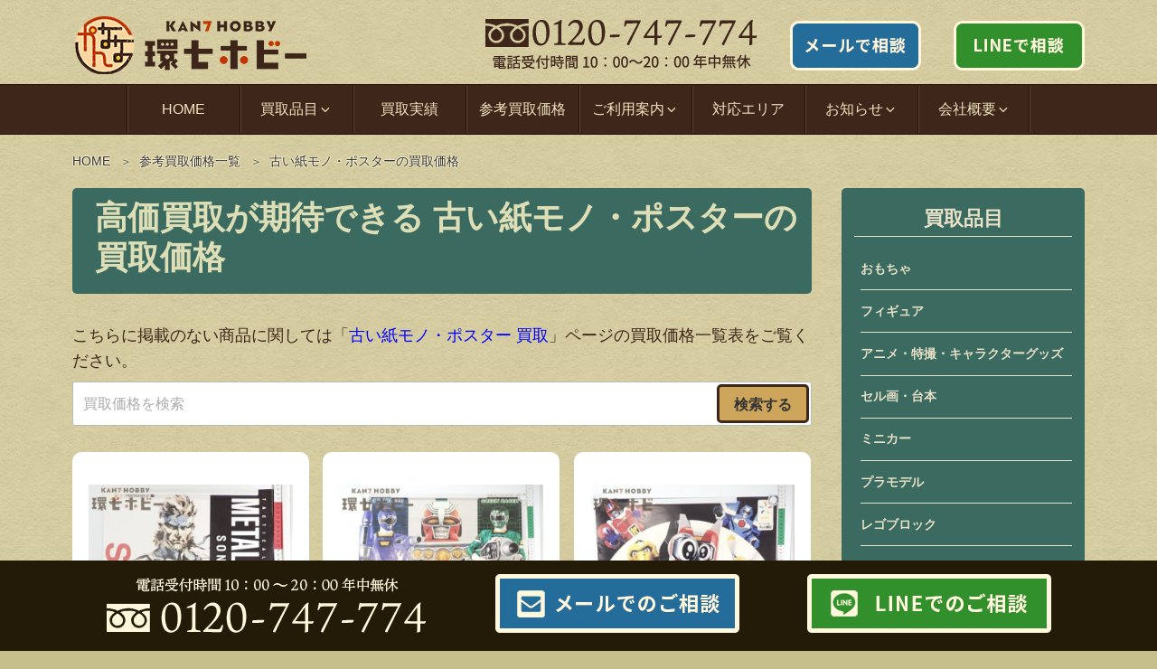

--- FILE ---
content_type: text/html; charset=UTF-8
request_url: https://kan7hobby.com/genre/poster-t/
body_size: 35166
content:
<!DOCTYPE html><html lang="ja" class="no-js no-svg"><head><meta charset="UTF-8"><meta name="viewport" content="width=device-width, initial-scale=1"><link rel="profile" href="http://gmpg.org/xfn/11"> <script>(function(html){html.className = html.className.replace(/\bno-js\b/,'js')})(document.documentElement);</script> <link media="all" href="https://kan7hobby.com/wp-content/cache/autoptimize/css/autoptimize_84e6cb1532ecf993a3584d7aa21c99a0.css" rel="stylesheet" /><title>古い紙モノ・ポスターの買取価格 ｜買取専門店 環七ホビー</title><meta name="description" content="買取専門店 環七ホビーの古い紙モノ・ポスターの参考買取価格一覧です。買取金額の相場の参考にご覧ください。ホビー・おもちゃの買取専門店ならではの高価買取をお確かめください！" /><meta name="robots" content="index, follow, max-snippet:-1, max-image-preview:large, max-video-preview:-1" /><link rel="canonical" href="https://kan7hobby.com/genre/poster-t/" /><link rel="next" href="https://kan7hobby.com/genre/poster-t/page/2/" /><meta property="og:locale" content="ja_JP" /><meta property="og:type" content="article" /><meta property="og:title" content="古い紙モノ・ポスターの買取価格 ｜買取専門店 環七ホビー" /><meta property="og:description" content="買取専門店 環七ホビーの古い紙モノ・ポスターの参考買取価格一覧です。買取金額の相場の参考にご覧ください。ホビー・おもちゃの買取専門店ならではの高価買取をお確かめください！" /><meta property="og:url" content="https://kan7hobby.com/genre/poster-t/" /><meta property="og:site_name" content="環七ホビー" /> <script type="application/ld+json" class="yoast-schema-graph">{"@context":"https://schema.org","@graph":[{"@type":"WebSite","@id":"https://kan7hobby.com/#website","url":"https://kan7hobby.com/","name":"\u74b0\u4e03\u30db\u30d3\u30fc","description":"","potentialAction":[{"@type":"SearchAction","target":"https://kan7hobby.com/?s={search_term_string}","query-input":"required name=search_term_string"}],"inLanguage":"ja"},{"@type":"CollectionPage","@id":"https://kan7hobby.com/genre/poster-t/#webpage","url":"https://kan7hobby.com/genre/poster-t/","name":"\u53e4\u3044\u7d19\u30e2\u30ce\u30fb\u30dd\u30b9\u30bf\u30fc\u306e\u8cb7\u53d6\u4fa1\u683c \uff5c\u8cb7\u53d6\u5c02\u9580\u5e97 \u74b0\u4e03\u30db\u30d3\u30fc","isPartOf":{"@id":"https://kan7hobby.com/#website"},"description":"\u8cb7\u53d6\u5c02\u9580\u5e97 \u74b0\u4e03\u30db\u30d3\u30fc\u306e\u53e4\u3044\u7d19\u30e2\u30ce\u30fb\u30dd\u30b9\u30bf\u30fc\u306e\u53c2\u8003\u8cb7\u53d6\u4fa1\u683c\u4e00\u89a7\u3067\u3059\u3002\u8cb7\u53d6\u91d1\u984d\u306e\u76f8\u5834\u306e\u53c2\u8003\u306b\u3054\u89a7\u304f\u3060\u3055\u3044\u3002\u30db\u30d3\u30fc\u30fb\u304a\u3082\u3061\u3083\u306e\u8cb7\u53d6\u5c02\u9580\u5e97\u306a\u3089\u3067\u306f\u306e\u9ad8\u4fa1\u8cb7\u53d6\u3092\u304a\u78ba\u304b\u3081\u304f\u3060\u3055\u3044\uff01","inLanguage":"ja","potentialAction":[{"@type":"ReadAction","target":["https://kan7hobby.com/genre/poster-t/"]}]}]}</script> <link rel="alternate" type="application/rss+xml" title="環七ホビー &raquo; フィード" href="https://kan7hobby.com/feed/" /><link rel="alternate" type="application/rss+xml" title="環七ホビー &raquo; コメントフィード" href="https://kan7hobby.com/comments/feed/" /><link rel="alternate" type="application/rss+xml" title="環七ホビー &raquo; 古い紙モノ・ポスター ジャンルカテゴリー のフィード" href="https://kan7hobby.com/genre/poster-t/feed/" /> <!--[if lt IE 9]><link rel='stylesheet' id='twentyseventeen-ie8-css'  href='https://kan7hobby.com/wp-content/themes/twentyseventeen/assets/css/ie8.css' type='text/css' media='all' /> <![endif]--><link rel='stylesheet' id='mm-compiled-options-mobmenu-css'  href='https://kan7hobby.com/wp-content/cache/autoptimize/css/autoptimize_single_bb7ad1b42ef2956b164f1f3a6f1bb1ba.css' type='text/css' media='all' /> <script type='text/javascript' src='https://kan7hobby.com/wp-includes/js/jquery/jquery.js' id='jquery-core-js'></script> <!--[if lt IE 9]> <script type='text/javascript' src='https://kan7hobby.com/wp-content/themes/twentyseventeen/assets/js/html5.js' id='html5-js'></script> <![endif]--><link rel="https://api.w.org/" href="https://kan7hobby.com/wp-json/" /><link rel="alternate" type="application/json" href="https://kan7hobby.com/wp-json/wp/v2/item_group1/33" /><link rel="icon" href="https://kan7hobby.com/wp-content/uploads/2024/12/cropped-favicon2-1-twentyseventeen-thumbnail-avatar.png" sizes="32x32" /><link rel="icon" href="https://kan7hobby.com/wp-content/uploads/2024/12/cropped-favicon2-1-medium.png" sizes="192x192" /><link rel="apple-touch-icon" href="https://kan7hobby.com/wp-content/uploads/2024/12/cropped-favicon2-1-medium.png" /><meta name="msapplication-TileImage" content="https://kan7hobby.com/wp-content/uploads/2024/12/cropped-favicon2-1-medium.png" /></head><body class="archive tax-item_group1 term-poster-t term-33 group-blog hfeed has-sidebar page-one-column title-tagline-hidden colors-light mob-menu-slideout-over"><div id="page" class="site"> <a class="skip-link screen-reader-text" href="#content">コンテンツへスキップ</a><header id="masthead" class="site-header" role="banner"><div class="custom-header"><div class="custom-header-media"></div><div class="site-branding"><div class="branding"><div></div></div><div class="wrap"><div class="site-branding-any"><div class="site-logo"><a href="https://kan7hobby.com/"><img loading="lazy" height="70" width="262" src="https://kan7hobby.com/wp-content/themes/twentyseventeench/img/default/logo.png" alt="環七ホビー" /></a></div><div class="site-util"><span class="tel-num"><img loading="lazy" height="59" width="301" src="https://kan7hobby.com/wp-content/themes/twentyseventeench/img/default/h-tel.png" alt="フリーダイヤル 0120-747-774 電話受付時間 10:00～20:00 年中無休" /></span></div><div class="site-util"><a href="https://kan7hobby.com/form/"><img loading="lazy" height="55" width="145" src="https://kan7hobby.com/wp-content/themes/twentyseventeench/img/default/h-mail.png" alt="メールで相談" /></a></div><div class="site-util"><a href="https://kan7hobby.com/line/"><img loading="lazy" height="55" width="145" src="https://kan7hobby.com/wp-content/themes/twentyseventeench/img/default/h-line.png" alt="LINEで相談" /></a></div></div><div class="site-branding-text"></div></div></div></div><div class="navigation-top"><div class="wrap"><nav id="site-navigation" role="navigation"><div class="menu-header_nav-container"><ul id="top-menu" class="menu"><li><a href="https://kan7hobby.com/">HOME</a></li><li class="menu-item-has-children"><span>買取品目<svg class="icon icon-angle-down" aria-hidden="true" role="img"> <use href="#icon-angle-down" xlink:href="#icon-angle-down"></use> </svg></span><ul class="sub-menu"><li><a href="https://kan7hobby.com/toy/">おもちゃ</a></li><li><a href="https://kan7hobby.com/figure/">フィギュア</a></li><li><a href="https://kan7hobby.com/animation-goods/">アニメ・特撮・キャラクターグッズ</a></li><li><a href="https://kan7hobby.com/cellga/">セル画・台本</a></li><li><a href="https://kan7hobby.com/doll/">ドール・着せ替え人形</a></li><li><a href="https://kan7hobby.com/minicar/">ミニカー</a></li><li><a href="https://kan7hobby.com/plastic-model/">プラモデル</a></li><li><a href="https://kan7hobby.com/railway-model/">鉄道模型</a></li><li><a href="https://kan7hobby.com/rc/">ラジコン</a></li><li><a href="https://kan7hobby.com/game/">ゲーム</a></li><li><a href="https://kan7hobby.com/tradingcard/">トレカ</a></li><li><a href="https://kan7hobby.com/toygun/">トイガン</a></li><li><a href="https://kan7hobby.com/audio/">オーディオ</a></li><li><a href="https://kan7hobby.com/sports-goods/">スポーツグッズ</a></li><li><a href="https://kan7hobby.com/transceiver/">無線機</a></li><li><a href="https://kan7hobby.com/dvd/">DVD・Blu-ray 買取</a></li><li><a href="https://kan7hobby.com/record/">レコード・CD 買取</a></li><li><a href="https://kan7hobby.com/book/">本・雑誌</a></li><li><a href="https://kan7hobby.com/poster/">古い紙モノ・ポスター</a></li><li><a href="https://kan7hobby.com/artist-goods/">アーティストグッズ</a></li><li><a href="https://kan7hobby.com/instrument/">楽器</a></li><li><a href="https://kan7hobby.com/outdoor/">アウトドア用品・釣具</a></li><li><a href="https://kan7hobby.com/stationary/">文房具</a></li><li><a href="https://kan7hobby.com/cassette-tape/">カセットテープ 買取</a></li><li><a href="https://kan7hobby.com/walkman/">ウォークマン・ポータブルカセットプレーヤー 買取</a></li><li><a href="https://kan7hobby.com/retro-pc/">レトロPC・マイコン 買取</a></li><li><a href="https://kan7hobby.com/retro-kaden/">レトロ家電・雑貨 買取</a></li><li><a href="https://kan7hobby.com/lego/">レゴブロック 買取</a></li><li><a href="https://kan7hobby.com/railway/">鉄道グッズ・部品・廃品 買取</a></li><li><a href="https://kan7hobby.com/camera/">カメラ・光学機器 買取</a></li><li><a href="https://kan7hobby.com/boardgame/">ボードゲーム・TRPG 買取</a></li><li><a href="https://kan7hobby.com/magic-goods/">手品グッズ</a></li><li><a href="https://kan7hobby.com/ihin/">遺品整理</a></li></ul></li><li><a href="https://kan7hobby.com/category/example/">買取実績</a></li><li><a href="https://kan7hobby.com/item/">参考買取価格</a></li><li class="menu-item-has-children"><span>ご利用案内<svg class="icon icon-angle-down" aria-hidden="true" role="img"> <use href="#icon-angle-down" xlink:href="#icon-angle-down"></use> </svg></span><ul class="sub-menu"><li><a href="https://kan7hobby.com/visit/">出張買取の流れ</a></li><li><a href="https://kan7hobby.com/delivery/">宅配買取の流れ</a></li><li><a href="https://kan7hobby.com/store/">持込買取の流れ</a></li><li><a href="https://kan7hobby.com/line/">LINE査定</a></li><li><a href="https://kan7hobby.com/qa/">よくある質問</a></li></ul></li><li><a href="https://kan7hobby.com/area/">対応エリア</a></li><li class="menu-item-has-children"><span>お知らせ<svg class="icon icon-angle-down" aria-hidden="true" role="img"> <use href="#icon-angle-down" xlink:href="#icon-angle-down"></use> </svg></span><ul class="sub-menu"><li><a href="https://kan7hobby.com/category/topics/">お知らせ</a></li><li><a href="https://kan7hobby.com/category/column/">ブログ</a></li></ul></li><li class="menu-item-has-children"><span>会社概要<svg class="icon icon-angle-down" aria-hidden="true" role="img"> <use href="#icon-angle-down" xlink:href="#icon-angle-down"></use> </svg></span><ul class="sub-menu"><li><a href="https://kan7hobby.com/company/">会社概要</a></li><li><a href="https://kan7hobby.com/company/#map">中野店</a></li><li><a href="https://kan7hobby.com/nerima-store/">練馬店</a></li><li><a href="https://kan7hobby.com/setagaya-store/">世田谷店</a></li><li><a href="https://kan7hobby.com/adachi-store/">足立店</a></li></ul></li></ul></div></nav></div></div><div id="assist_nav"><ul><li class="sp-tel"><span class="tel-num"><img src="https://kan7hobby.com/wp-content/themes/twentyseventeench/img/default/sp-tel.png" alt="電話受付 10：00～20：00 年中無休 0120-747-774" width="320" height="66" class="nolazy" loading="lazy"  /></span></li><li class="sp-mail"><a href="https://kan7hobby.com/form/">メールでご相談</a></li></ul></div></header><div class="site-content-contain"><div id="content" class="site-content"><div id="breadcrumb"><ol><li><a href="https://kan7hobby.com/">HOME</a></li><li><a href="https://kan7hobby.com/item/">参考買取価格一覧</a></li><li class="breadcrumb-item">古い紙モノ・ポスターの買取価格</li></ol></div> <script type="application/ld+json">{
  "@context": "http://schema.org",
  "@type": "BreadcrumbList",
  "itemListElement":
  [

    {
      "@type": "ListItem",
      "position": 1,
      "item":
      {
        "@id": "https://kan7hobby.com/",
        "name": "HOME"
      }
    },
    {
      "@type": "ListItem",
      "position": 2,
      "item":
      {
        "@id": "https://kan7hobby.com/item/",
        "name": "参考買取価格一覧"
      }
    },
    {
      "@type": "ListItem",
      "position": 3,
      "item":
      {
        "@id": "https://kan7hobby.com/genre/poster-t/",
        "name": "古い紙モノ・ポスターの買取価格"
      }
    }
  ]
}</script> <div class="wrap"><div id="primary" class="content-area"><main id="main" class="site-main" role="main"><header class="page-header"><h1 class="page-title">古い紙モノ・ポスターの買取価格</h1><div class="box"><p>こちらに掲載のない商品に関しては「<a href="https://kan7hobby.com/poster/">古い紙モノ・ポスター 買取</a>」ページの買取価格一覧表をご覧ください。</p></div><div class="search-fnc"><div id="brdg-search" class="widget_search"><form role="search" method="get" class="search-form" action="https://kan7hobby.com/"> <label for="brdg-search-form"> <span class="screen-reader-text">検索:</span> </label> <input type="search" id="brdg-search-form" class="search-field" placeholder="買取価格を検索" value="" name="s" /> <input type="hidden" name="post_type" value="item_entry" /> <button type="submit" class="search-submit">検索する</button></form></div></div></header><div class="item-withumb"><ul class="col-1-3"><li> <a href="https://kan7hobby.com/item/34454/"><div class="item-wrap"><div class="item-pict"><span><img width="228" height="300" src="https://kan7hobby.com/wp-content/uploads/2026/01/IMG_4256-medium.jpeg" class="attachment-medium size-medium wp-post-image" alt="PS2 コナミ メタルギアソリッド2 スネーク 店頭用 B3サイズ ポスター" loading="lazy" srcset="https://kan7hobby.com/wp-content/uploads/2026/01/IMG_4256-medium.jpeg 228w, https://kan7hobby.com/wp-content/uploads/2026/01/IMG_4256.jpeg 555w" sizes="(max-width: 767px) 89vw, (max-width: 1000px) 54vw, (max-width: 1071px) 543px, 580px" /></span></div><div class="item-name">【PS2】コナミ メタルギアソリッド2 サンズ・オブ・リバティ スネーク 店頭用 B3サイズ ポスター</div><div class="item-price"><span class="label">参考買取価格</span><br /><span class="accent">7,500</span><span class="accent">円</span></div></div> </a></li><li> <a href="https://kan7hobby.com/item/34438/"><div class="item-wrap"><div class="item-pict"><span><img width="228" height="300" src="https://kan7hobby.com/wp-content/uploads/2025/12/IMG_4213-medium.jpeg" class="attachment-medium size-medium wp-post-image" alt="非売品 テレビ朝日 激走戦隊カーレンジャー テレビ 番組宣伝 番宣 ポスター B2サイズ" loading="lazy" srcset="https://kan7hobby.com/wp-content/uploads/2025/12/IMG_4213-medium.jpeg 228w, https://kan7hobby.com/wp-content/uploads/2025/12/IMG_4213.jpeg 555w" sizes="(max-width: 767px) 89vw, (max-width: 1000px) 54vw, (max-width: 1071px) 543px, 580px" /></span></div><div class="item-name">非売品 テレビ朝日 激走戦隊カーレンジャー テレビ 番組宣伝 番宣 ポスター B2サイズ</div><div class="item-price"><span class="label">参考買取価格</span><br /><span class="accent">22,000</span><span class="accent">円</span></div></div> </a></li><li> <a href="https://kan7hobby.com/item/34429/"><div class="item-wrap"><div class="item-pict"><span><img width="226" height="300" src="https://kan7hobby.com/wp-content/uploads/2025/12/IMG_4212-medium.jpeg" class="attachment-medium size-medium wp-post-image" alt="非売品 テレビ朝日 鉄腕探偵ロボタック テレビ 番組宣伝 番宣 ポスター B2サイズ" loading="lazy" srcset="https://kan7hobby.com/wp-content/uploads/2025/12/IMG_4212-medium.jpeg 226w, https://kan7hobby.com/wp-content/uploads/2025/12/IMG_4212.jpeg 550w" sizes="(max-width: 767px) 89vw, (max-width: 1000px) 54vw, (max-width: 1071px) 543px, 580px" /></span></div><div class="item-name">非売品 テレビ朝日 鉄腕探偵ロボタック テレビ 番組宣伝 番宣 ポスター B2サイズ</div><div class="item-price"><span class="label">参考買取価格</span><br /><span class="accent">8,000</span><span class="accent">円</span></div></div> </a></li><li> <a href="https://kan7hobby.com/item/33829/"><div class="item-wrap"><div class="item-pict"><span><img width="222" height="300" src="https://kan7hobby.com/wp-content/uploads/2025/12/IMG_3618-medium.jpeg" class="attachment-medium size-medium wp-post-image" alt="サントリー モルツビール 樽生ビール 斎藤繭子 ポスター B2サイズ" loading="lazy" srcset="https://kan7hobby.com/wp-content/uploads/2025/12/IMG_3618-medium.jpeg 222w, https://kan7hobby.com/wp-content/uploads/2025/12/IMG_3618.jpeg 541w" sizes="(max-width: 767px) 89vw, (max-width: 1000px) 54vw, (max-width: 1071px) 543px, 580px" /></span></div><div class="item-name">サントリー モルツビール 樽生ビール 斎藤繭子 ポスター B2サイズ</div><div class="item-price"><span class="label">参考買取価格</span><br /><span class="accent">8,000</span><span class="accent">円</span></div></div> </a></li><li> <a href="https://kan7hobby.com/item/33809/"><div class="item-wrap"><div class="item-pict"><span><img width="300" height="297" src="https://kan7hobby.com/wp-content/uploads/2025/12/IMG_3588-medium.jpeg" class="attachment-medium size-medium wp-post-image" alt="直筆サイン入り 竹内まりや ポスター Quiet Life" loading="lazy" srcset="https://kan7hobby.com/wp-content/uploads/2025/12/IMG_3588-medium.jpeg 300w, https://kan7hobby.com/wp-content/uploads/2025/12/IMG_3588-thumbnail.jpeg 150w, https://kan7hobby.com/wp-content/uploads/2025/12/IMG_3588-twentyseventeen-thumbnail-avatar.jpeg 100w, https://kan7hobby.com/wp-content/uploads/2025/12/IMG_3588.jpeg 730w" sizes="(max-width: 767px) 89vw, (max-width: 1000px) 54vw, (max-width: 1071px) 543px, 580px" /></span></div><div class="item-name">直筆サイン入り 竹内まりや ポスター Quiet Life</div><div class="item-price"><span class="label">参考買取価格</span><br /><span class="accent">11,500</span><span class="accent">円</span></div></div> </a></li><li> <a href="https://kan7hobby.com/item/33808/"><div class="item-wrap"><div class="item-pict"><span><img width="300" height="294" src="https://kan7hobby.com/wp-content/uploads/2025/12/IMG_3587-medium.jpeg" class="attachment-medium size-medium wp-post-image" alt="後楽園ゆうえんち 仮面ライダー ショー案内 チラシ" loading="lazy" srcset="https://kan7hobby.com/wp-content/uploads/2025/12/IMG_3587-medium.jpeg 300w, https://kan7hobby.com/wp-content/uploads/2025/12/IMG_3587.jpeg 730w" sizes="(max-width: 767px) 89vw, (max-width: 1000px) 54vw, (max-width: 1071px) 543px, 580px" /></span></div><div class="item-name">後楽園ゆうえんち 仮面ライダー ショー案内 チラシ</div><div class="item-price"><span class="label">参考買取価格</span><br /><span class="accent">3,000</span><span class="accent">円</span></div></div> </a></li><li> <a href="https://kan7hobby.com/item/33740/"><div class="item-wrap"><div class="item-pict"><span><img width="300" height="287" src="https://kan7hobby.com/wp-content/uploads/2025/12/IMG_3568-medium.jpeg" class="attachment-medium size-medium wp-post-image" alt="直筆画 当時物 らんま1/2 天道あかね アニメーターorアシスタント 直筆イラスト" loading="lazy" srcset="https://kan7hobby.com/wp-content/uploads/2025/12/IMG_3568-medium.jpeg 300w, https://kan7hobby.com/wp-content/uploads/2025/12/IMG_3568.jpeg 730w" sizes="(max-width: 767px) 89vw, (max-width: 1000px) 54vw, (max-width: 1071px) 543px, 580px" /></span></div><div class="item-name">らんま1/2 天道あかね アニメーターorアシスタント 直筆イラスト</div><div class="item-price"><span class="label">参考買取価格</span><br />お問い合わせ</div></div> </a></li><li> <a href="https://kan7hobby.com/item/33673/"><div class="item-wrap"><div class="item-pict"><span><img width="228" height="300" src="https://kan7hobby.com/wp-content/uploads/2025/12/IMG_3511-medium.jpeg" class="attachment-medium size-medium wp-post-image" alt="非売品 当時物 テレビ朝日 星獣戦隊ギンガマン テレビ 番組宣伝 番宣 ポスター B2" loading="lazy" srcset="https://kan7hobby.com/wp-content/uploads/2025/12/IMG_3511-medium.jpeg 228w, https://kan7hobby.com/wp-content/uploads/2025/12/IMG_3511.jpeg 554w" sizes="(max-width: 767px) 89vw, (max-width: 1000px) 54vw, (max-width: 1071px) 543px, 580px" /></span></div><div class="item-name">非売品 テレビ朝日 星獣戦隊ギンガマン テレビ 番組宣伝 番宣 ポスター B2サイズ</div><div class="item-price"><span class="label">参考買取価格</span><br /><span class="accent">8,000</span><span class="accent">円</span></div></div> </a></li><li> <a href="https://kan7hobby.com/item/33434/"><div class="item-wrap"><div class="item-pict"><span><img width="300" height="300" src="https://kan7hobby.com/wp-content/uploads/2025/11/IMG_3230-medium.jpeg" class="attachment-medium size-medium wp-post-image" alt="昭和41年 東宝 映画館向け案内誌「劇場宣伝心得帖」フランケンシュタインの怪獣 サンダ対ガイラ" loading="lazy" srcset="https://kan7hobby.com/wp-content/uploads/2025/11/IMG_3230-medium.jpeg 300w, https://kan7hobby.com/wp-content/uploads/2025/11/IMG_3230-thumbnail.jpeg 150w, https://kan7hobby.com/wp-content/uploads/2025/11/IMG_3230-twentyseventeen-thumbnail-avatar.jpeg 100w, https://kan7hobby.com/wp-content/uploads/2025/11/IMG_3230.jpeg 640w" sizes="(max-width: 767px) 89vw, (max-width: 1000px) 54vw, (max-width: 1071px) 543px, 580px" /></span></div><div class="item-name">昭和41年 東宝 映画館向け案内誌「劇場宣伝心得帖」フランケンシュタインの怪獣 サンダ対ガイラ</div><div class="item-price"><span class="label">参考買取価格</span><br />お問い合わせ</div></div> </a></li><li> <a href="https://kan7hobby.com/item/33428/"><div class="item-wrap"><div class="item-pict"><span><img width="300" height="300" src="https://kan7hobby.com/wp-content/uploads/2025/11/IMG_3223-medium.jpeg" class="attachment-medium size-medium wp-post-image" alt="昭和40年 東宝 映画館向け案内誌「劇場宣伝心得帖」フランケンシュタイン対地底怪獣 バラゴン" loading="lazy" srcset="https://kan7hobby.com/wp-content/uploads/2025/11/IMG_3223-medium.jpeg 300w, https://kan7hobby.com/wp-content/uploads/2025/11/IMG_3223-thumbnail.jpeg 150w, https://kan7hobby.com/wp-content/uploads/2025/11/IMG_3223-twentyseventeen-thumbnail-avatar.jpeg 100w, https://kan7hobby.com/wp-content/uploads/2025/11/IMG_3223.jpeg 640w" sizes="(max-width: 767px) 89vw, (max-width: 1000px) 54vw, (max-width: 1071px) 543px, 580px" /></span></div><div class="item-name">昭和40年 東宝 映画館向け案内誌「劇場宣伝心得帖」フランケンシュタイン対地底怪獣 バラゴン</div><div class="item-price"><span class="label">参考買取価格</span><br /><span class="accent">50,000</span><span class="accent">円</span></div></div> </a></li><li> <a href="https://kan7hobby.com/item/33368/"><div class="item-wrap"><div class="item-pict"><span><img width="300" height="300" src="https://kan7hobby.com/wp-content/uploads/2025/11/IMG_3216-medium.jpeg" class="attachment-medium size-medium wp-post-image" alt="昭和41年 東宝 映画館向け案内誌「劇場宣伝心得帖」フランケンシュタインの怪獣 サンダ対ガイラ" loading="lazy" srcset="https://kan7hobby.com/wp-content/uploads/2025/11/IMG_3216-medium.jpeg 300w, https://kan7hobby.com/wp-content/uploads/2025/11/IMG_3216-thumbnail.jpeg 150w, https://kan7hobby.com/wp-content/uploads/2025/11/IMG_3216-twentyseventeen-thumbnail-avatar.jpeg 100w, https://kan7hobby.com/wp-content/uploads/2025/11/IMG_3216.jpeg 640w" sizes="(max-width: 767px) 89vw, (max-width: 1000px) 54vw, (max-width: 1071px) 543px, 580px" /></span></div><div class="item-name">昭和41年 東宝 映画館向け案内誌「劇場宣伝心得帖」フランケンシュタインの怪獣 サンダ対ガイラ</div><div class="item-price"><span class="label">参考買取価格</span><br /><span class="accent">60,000</span><span class="accent">円</span></div></div> </a></li><li> <a href="https://kan7hobby.com/item/33332/"><div class="item-wrap"><div class="item-pict"><span><img width="300" height="300" src="https://kan7hobby.com/wp-content/uploads/2025/11/IMG_3200-medium.jpeg" class="attachment-medium size-medium wp-post-image" alt="昭和40年 東宝 映画館向け案内誌「劇場宣伝心得帖」怪獣大戦争" loading="lazy" srcset="https://kan7hobby.com/wp-content/uploads/2025/11/IMG_3200-medium.jpeg 300w, https://kan7hobby.com/wp-content/uploads/2025/11/IMG_3200-thumbnail.jpeg 150w, https://kan7hobby.com/wp-content/uploads/2025/11/IMG_3200-twentyseventeen-thumbnail-avatar.jpeg 100w, https://kan7hobby.com/wp-content/uploads/2025/11/IMG_3200.jpeg 640w" sizes="(max-width: 767px) 89vw, (max-width: 1000px) 54vw, (max-width: 1071px) 543px, 580px" /></span></div><div class="item-name">昭和40年 東宝 映画館向け案内誌 「劇場宣伝心得帖」 ゴジラ・ラドン・キングギドラ 怪獣大戦争</div><div class="item-price"><span class="label">参考買取価格</span><br /><span class="accent">8,000</span><span class="accent">円</span></div></div> </a></li><li> <a href="https://kan7hobby.com/item/33306/"><div class="item-wrap"><div class="item-pict"><span><img width="300" height="300" src="https://kan7hobby.com/wp-content/uploads/2025/11/IMG_3164-medium.jpeg" class="attachment-medium size-medium wp-post-image" alt="昭和40年 東宝 映画館向け案内誌「劇場宣伝心得帖」怪獣大戦争" loading="lazy" srcset="https://kan7hobby.com/wp-content/uploads/2025/11/IMG_3164-medium.jpeg 300w, https://kan7hobby.com/wp-content/uploads/2025/11/IMG_3164-thumbnail.jpeg 150w, https://kan7hobby.com/wp-content/uploads/2025/11/IMG_3164-twentyseventeen-thumbnail-avatar.jpeg 100w, https://kan7hobby.com/wp-content/uploads/2025/11/IMG_3164.jpeg 640w" sizes="(max-width: 767px) 89vw, (max-width: 1000px) 54vw, (max-width: 1071px) 543px, 580px" /></span></div><div class="item-name">昭和40年 東宝 映画館向け案内誌「劇場宣伝心得帖」怪獣大戦争 キングコング対ゴジラ</div><div class="item-price"><span class="label">参考買取価格</span><br /><span class="accent">30,000</span><span class="accent">円</span></div></div> </a></li><li> <a href="https://kan7hobby.com/item/33278/"><div class="item-wrap"><div class="item-pict"><span><img width="300" height="294" src="https://kan7hobby.com/wp-content/uploads/2025/11/IMG_3032-medium.jpeg" class="attachment-medium size-medium wp-post-image" alt="昭和59年 1985年 テンヨー 手品グッズ 商品カタログ パンフレット" loading="lazy" srcset="https://kan7hobby.com/wp-content/uploads/2025/11/IMG_3032-medium.jpeg 300w, https://kan7hobby.com/wp-content/uploads/2025/11/IMG_3032.jpeg 730w" sizes="(max-width: 767px) 89vw, (max-width: 1000px) 54vw, (max-width: 1071px) 543px, 580px" /></span></div><div class="item-name">昭和59年 1985年 テンヨー 手品グッズ 商品カタログ パンフレット</div><div class="item-price"><span class="label">参考買取価格</span><br /><span class="accent">1,600</span><span class="accent">円</span></div></div> </a></li><li> <a href="https://kan7hobby.com/item/33213/"><div class="item-wrap"><div class="item-pict"><span><img width="227" height="300" src="https://kan7hobby.com/wp-content/uploads/2025/11/IMG_2989-medium.jpeg" class="attachment-medium size-medium wp-post-image" alt="新日本プロレス 闘魂シリーズ最終戦 プロレスリング ポスター B2" loading="lazy" srcset="https://kan7hobby.com/wp-content/uploads/2025/11/IMG_2989-medium.jpeg 227w, https://kan7hobby.com/wp-content/uploads/2025/11/IMG_2989.jpeg 552w" sizes="(max-width: 767px) 89vw, (max-width: 1000px) 54vw, (max-width: 1071px) 543px, 580px" /></span></div><div class="item-name">新日本プロレス 闘魂シリーズ最終戦 プロレスリング ポスター B2</div><div class="item-price"><span class="label">参考買取価格</span><br />お問い合わせ</div></div> </a></li><li> <a href="https://kan7hobby.com/item/33211/"><div class="item-wrap"><div class="item-pict"><span><img width="300" height="298" src="https://kan7hobby.com/wp-content/uploads/2025/11/IMG_2944-medium.jpeg" class="attachment-medium size-medium wp-post-image" alt="昭和37年 東宝 東宝専属スタア名鑑" loading="lazy" srcset="https://kan7hobby.com/wp-content/uploads/2025/11/IMG_2944-medium.jpeg 300w, https://kan7hobby.com/wp-content/uploads/2025/11/IMG_2944-thumbnail.jpeg 150w, https://kan7hobby.com/wp-content/uploads/2025/11/IMG_2944-twentyseventeen-thumbnail-avatar.jpeg 100w, https://kan7hobby.com/wp-content/uploads/2025/11/IMG_2944.jpeg 730w" sizes="(max-width: 767px) 89vw, (max-width: 1000px) 54vw, (max-width: 1071px) 543px, 580px" /></span></div><div class="item-name">昭和37年 東宝 東宝専属スタア名鑑</div><div class="item-price"><span class="label">参考買取価格</span><br /><span class="accent">9,000</span><span class="accent">円</span></div></div> </a></li><li> <a href="https://kan7hobby.com/item/31918/"><div class="item-wrap"><div class="item-pict"><span><img width="300" height="300" src="https://kan7hobby.com/wp-content/uploads/2025/09/IMG_1981-medium.jpeg" class="attachment-medium size-medium wp-post-image" alt="1998年 海外 任天堂 ポケットモンスター ポケモン プレイヤーズガイド 入会申込書 チラシ" loading="lazy" srcset="https://kan7hobby.com/wp-content/uploads/2025/09/IMG_1981-medium.jpeg 300w, https://kan7hobby.com/wp-content/uploads/2025/09/IMG_1981-thumbnail.jpeg 150w, https://kan7hobby.com/wp-content/uploads/2025/09/IMG_1981-twentyseventeen-thumbnail-avatar.jpeg 100w, https://kan7hobby.com/wp-content/uploads/2025/09/IMG_1981.jpeg 728w" sizes="(max-width: 767px) 89vw, (max-width: 1000px) 54vw, (max-width: 1071px) 543px, 580px" /></span></div><div class="item-name">1998年 海外 任天堂 ポケットモンスター ポケモン プレイヤーズガイド 入会申込書 チラシ</div><div class="item-price"><span class="label">参考買取価格</span><br /><span class="accent">1,000</span><span class="accent">円</span></div></div> </a></li><li> <a href="https://kan7hobby.com/item/31859/"><div class="item-wrap"><div class="item-pict"><span><img width="300" height="290" src="https://kan7hobby.com/wp-content/uploads/2025/09/IMG_1859-medium.jpeg" class="attachment-medium size-medium wp-post-image" alt="当時物 東宝 椿三十郎 黒澤明監督作品 オリジナルパンフレット" loading="lazy" srcset="https://kan7hobby.com/wp-content/uploads/2025/09/IMG_1859-medium.jpeg 300w, https://kan7hobby.com/wp-content/uploads/2025/09/IMG_1859.jpeg 730w" sizes="(max-width: 767px) 89vw, (max-width: 1000px) 54vw, (max-width: 1071px) 543px, 580px" /></span></div><div class="item-name">東宝 椿三十郎 黒澤明監督作品 オリジナルパンフレット</div><div class="item-price"><span class="label">参考買取価格</span><br /><span class="accent">2,500</span><span class="accent">円</span></div></div> </a></li><li> <a href="https://kan7hobby.com/item/31415/"><div class="item-wrap"><div class="item-pict"><span><img width="219" height="300" src="https://kan7hobby.com/wp-content/uploads/2025/09/IMG_1580-medium.jpeg" class="attachment-medium size-medium wp-post-image" alt="GC カプコン バイオハザード0 ZERO ゲームキューブ 店頭用 B2 ポスター" loading="lazy" srcset="https://kan7hobby.com/wp-content/uploads/2025/09/IMG_1580-medium.jpeg 219w, https://kan7hobby.com/wp-content/uploads/2025/09/IMG_1580.jpeg 533w" sizes="(max-width: 767px) 89vw, (max-width: 1000px) 54vw, (max-width: 1071px) 543px, 580px" /></span></div><div class="item-name">【GC】カプコン バイオハザード0 ゲームキューブ 店頭用 B2 ポスター</div><div class="item-price"><span class="label">参考買取価格</span><br /><span class="accent">7,000</span><span class="accent">円</span></div></div> </a></li><li> <a href="https://kan7hobby.com/item/30761/"><div class="item-wrap"><div class="item-pict"><span><img width="300" height="282" src="https://kan7hobby.com/wp-content/uploads/2025/08/IMG_1095-medium.jpeg" class="attachment-medium size-medium wp-post-image" alt="当時物 ニッサン サファリ 標準塗色見本" loading="lazy" srcset="https://kan7hobby.com/wp-content/uploads/2025/08/IMG_1095-medium.jpeg 300w, https://kan7hobby.com/wp-content/uploads/2025/08/IMG_1095.jpeg 730w" sizes="(max-width: 767px) 89vw, (max-width: 1000px) 54vw, (max-width: 1071px) 543px, 580px" /></span></div><div class="item-name">当時物 ニッサン サファリ 標準塗色見本</div><div class="item-price"><span class="label">参考買取価格</span><br /><span class="accent">4,000</span><span class="accent">円</span></div></div> </a></li><li> <a href="https://kan7hobby.com/item/30752/"><div class="item-wrap"><div class="item-pict"><span><img width="300" height="290" src="https://kan7hobby.com/wp-content/uploads/2025/08/IMG_1087-medium.jpeg" class="attachment-medium size-medium wp-post-image" alt="当時物 ニッサン セフィーロ 標準塗色見本" loading="lazy" srcset="https://kan7hobby.com/wp-content/uploads/2025/08/IMG_1087-medium.jpeg 300w, https://kan7hobby.com/wp-content/uploads/2025/08/IMG_1087.jpeg 730w" sizes="(max-width: 767px) 89vw, (max-width: 1000px) 54vw, (max-width: 1071px) 543px, 580px" /></span></div><div class="item-name">当時物 ニッサン セフィーロ 標準塗色見本</div><div class="item-price"><span class="label">参考買取価格</span><br /><span class="accent">4,000</span><span class="accent">円</span></div></div> </a></li><li> <a href="https://kan7hobby.com/item/30482/"><div class="item-wrap"><div class="item-pict"><span><img width="233" height="300" src="https://kan7hobby.com/wp-content/uploads/2025/08/IMG_0901-medium.jpeg" class="attachment-medium size-medium wp-post-image" alt="avex 安室奈美恵 STYLE 店頭用 ポスター B2サイズ" loading="lazy" srcset="https://kan7hobby.com/wp-content/uploads/2025/08/IMG_0901-medium.jpeg 233w, https://kan7hobby.com/wp-content/uploads/2025/08/IMG_0901.jpeg 567w" sizes="(max-width: 767px) 89vw, (max-width: 1000px) 54vw, (max-width: 1071px) 543px, 580px" /></span></div><div class="item-name">avex 安室奈美恵 STYLE 店頭用 ポスター B2サイズ</div><div class="item-price"><span class="label">参考買取価格</span><br /><span class="accent">9,000</span><span class="accent">円</span></div></div> </a></li><li> <a href="https://kan7hobby.com/item/30332/"><div class="item-wrap"><div class="item-pict"><span><img width="230" height="300" src="https://kan7hobby.com/wp-content/uploads/2025/08/IMG_0795-medium.jpeg" class="attachment-medium size-medium wp-post-image" alt="PS2 バイオハザード コードベロニカ CODE:Veronica 完全版 プレイステーション2 ゲーム ポスター" loading="lazy" srcset="https://kan7hobby.com/wp-content/uploads/2025/08/IMG_0795-medium.jpeg 230w, https://kan7hobby.com/wp-content/uploads/2025/08/IMG_0795.jpeg 559w" sizes="(max-width: 767px) 89vw, (max-width: 1000px) 54vw, (max-width: 1071px) 543px, 580px" /></span></div><div class="item-name">【PS2】バイオハザード コードベロニカ CODE:Veronica 完全版 プレイステーション2 ゲーム ポスター</div><div class="item-price"><span class="label">参考買取価格</span><br /><span class="accent">20,000</span><span class="accent">円</span></div></div> </a></li><li> <a href="https://kan7hobby.com/item/30305/"><div class="item-wrap"><div class="item-pict"><span><img width="226" height="300" src="https://kan7hobby.com/wp-content/uploads/2025/08/IMG_0752-medium.jpeg" class="attachment-medium size-medium wp-post-image" alt="PS2 ソニー ワンダと巨像 プレイステーション2 ゲーム ポスター B2サイズ" loading="lazy" srcset="https://kan7hobby.com/wp-content/uploads/2025/08/IMG_0752-medium.jpeg 226w, https://kan7hobby.com/wp-content/uploads/2025/08/IMG_0752.jpeg 549w" sizes="(max-width: 767px) 89vw, (max-width: 1000px) 54vw, (max-width: 1071px) 543px, 580px" /></span></div><div class="item-name">【PS2】ソニー ワンダと巨像 プレイステーション2 ゲーム ポスター B2サイズ</div><div class="item-price"><span class="label">参考買取価格</span><br /><span class="accent">14,000</span><span class="accent">円</span></div></div> </a></li><li> <a href="https://kan7hobby.com/item/30304/"><div class="item-wrap"><div class="item-pict"><span><img width="226" height="300" src="https://kan7hobby.com/wp-content/uploads/2025/08/IMG_0751-medium.jpeg" class="attachment-medium size-medium wp-post-image" alt="DC セガ シェンムー2 ドリームキャスト ゲーム 短冊ポスター" loading="lazy" srcset="https://kan7hobby.com/wp-content/uploads/2025/08/IMG_0751-medium.jpeg 226w, https://kan7hobby.com/wp-content/uploads/2025/08/IMG_0751.jpeg 549w" sizes="(max-width: 767px) 89vw, (max-width: 1000px) 54vw, (max-width: 1071px) 543px, 580px" /></span></div><div class="item-name">【DC】セガ シェンムー2 ドリームキャスト ゲーム 短冊ポスター</div><div class="item-price"><span class="label">参考買取価格</span><br /><span class="accent">12,000</span><span class="accent">円</span></div></div> </a></li><li> <a href="https://kan7hobby.com/item/30302/"><div class="item-wrap"><div class="item-pict"><span><img width="226" height="300" src="https://kan7hobby.com/wp-content/uploads/2025/08/IMG_0750-medium.jpeg" class="attachment-medium size-medium wp-post-image" alt="DC カプコン スポーン イン ザ デーモンズ ハンド ドリームキャスト ゲーム ポスター B2サイズ" loading="lazy" srcset="https://kan7hobby.com/wp-content/uploads/2025/08/IMG_0750-medium.jpeg 226w, https://kan7hobby.com/wp-content/uploads/2025/08/IMG_0750.jpeg 549w" sizes="(max-width: 767px) 89vw, (max-width: 1000px) 54vw, (max-width: 1071px) 543px, 580px" /></span></div><div class="item-name">【DC】カプコン スポーン イン ザ デーモンズ ハンド ドリームキャスト ゲーム ポスター B2サイズ</div><div class="item-price"><span class="label">参考買取価格</span><br /><span class="accent">4,000</span><span class="accent">円</span></div></div> </a></li><li> <a href="https://kan7hobby.com/item/30301/"><div class="item-wrap"><div class="item-pict"><span><img width="226" height="300" src="https://kan7hobby.com/wp-content/uploads/2025/08/IMG_0749-medium.jpeg" class="attachment-medium size-medium wp-post-image" alt="DC カプコン VS SNK ドリームキャスト ゲーム ポスター B2サイズ" loading="lazy" srcset="https://kan7hobby.com/wp-content/uploads/2025/08/IMG_0749-medium.jpeg 226w, https://kan7hobby.com/wp-content/uploads/2025/08/IMG_0749.jpeg 549w" sizes="(max-width: 767px) 89vw, (max-width: 1000px) 54vw, (max-width: 1071px) 543px, 580px" /></span></div><div class="item-name">【DC】カプコン VS SNK ドリームキャスト ゲーム ポスター B2サイズ</div><div class="item-price"><span class="label">参考買取価格</span><br /><span class="accent">2,800</span><span class="accent">円</span></div></div> </a></li><li> <a href="https://kan7hobby.com/item/30300/"><div class="item-wrap"><div class="item-pict"><span><img width="226" height="300" src="https://kan7hobby.com/wp-content/uploads/2025/08/IMG_0748-medium.jpeg" class="attachment-medium size-medium wp-post-image" alt="DC ゲームアーツ グランディア2 ドリームキャスト ゲーム ポスター B2サイズ" loading="lazy" srcset="https://kan7hobby.com/wp-content/uploads/2025/08/IMG_0748-medium.jpeg 226w, https://kan7hobby.com/wp-content/uploads/2025/08/IMG_0748.jpeg 549w" sizes="(max-width: 767px) 89vw, (max-width: 1000px) 54vw, (max-width: 1071px) 543px, 580px" /></span></div><div class="item-name">【DC】ゲームアーツ グランディアⅡ ドリームキャスト ゲーム ポスター B2サイズ</div><div class="item-price"><span class="label">参考買取価格</span><br /><span class="accent">3,500</span><span class="accent">円</span></div></div> </a></li><li> <a href="https://kan7hobby.com/item/30298/"><div class="item-wrap"><div class="item-pict"><span><img width="226" height="300" src="https://kan7hobby.com/wp-content/uploads/2025/08/IMG_0747-medium.jpeg" class="attachment-medium size-medium wp-post-image" alt="NG SNK ザキングオブファイターズ&#039;99 ネオジオ ゲーム ポスター B2サイズ" loading="lazy" srcset="https://kan7hobby.com/wp-content/uploads/2025/08/IMG_0747-medium.jpeg 226w, https://kan7hobby.com/wp-content/uploads/2025/08/IMG_0747.jpeg 549w" sizes="(max-width: 767px) 89vw, (max-width: 1000px) 54vw, (max-width: 1071px) 543px, 580px" /></span></div><div class="item-name">【NG】SNK ザキングオブファイターズ&#8217;99 ネオジオ ゲーム ポスター B2サイズ</div><div class="item-price"><span class="label">参考買取価格</span><br /><span class="accent">7,000</span><span class="accent">円</span></div></div> </a></li><li> <a href="https://kan7hobby.com/item/30297/"><div class="item-wrap"><div class="item-pict"><span><img width="226" height="300" src="https://kan7hobby.com/wp-content/uploads/2025/08/IMG_0746-medium.jpeg" class="attachment-medium size-medium wp-post-image" alt="GBA セガ ソニックアドバンス ゲームボーイアドバンス ゲーム 短冊ポスター" loading="lazy" srcset="https://kan7hobby.com/wp-content/uploads/2025/08/IMG_0746-medium.jpeg 226w, https://kan7hobby.com/wp-content/uploads/2025/08/IMG_0746.jpeg 549w" sizes="(max-width: 767px) 89vw, (max-width: 1000px) 54vw, (max-width: 1071px) 543px, 580px" /></span></div><div class="item-name">【GBA】セガ ソニックアドバンス ゲームボーイアドバンス ゲーム 短冊ポスター</div><div class="item-price"><span class="label">参考買取価格</span><br /><span class="accent">3,000</span><span class="accent">円</span></div></div> </a></li><li> <a href="https://kan7hobby.com/item/30296/"><div class="item-wrap"><div class="item-pict"><span><img width="226" height="300" src="https://kan7hobby.com/wp-content/uploads/2025/08/IMG_0745-medium.jpeg" class="attachment-medium size-medium wp-post-image" alt="DC 大宮ソフト カルドセプト セカンドII ドリームキャスト ゲーム ポスター B2サイズ" loading="lazy" srcset="https://kan7hobby.com/wp-content/uploads/2025/08/IMG_0745-medium.jpeg 226w, https://kan7hobby.com/wp-content/uploads/2025/08/IMG_0745.jpeg 549w" sizes="(max-width: 767px) 89vw, (max-width: 1000px) 54vw, (max-width: 1071px) 543px, 580px" /></span></div><div class="item-name">【DC】大宮ソフト カルドセプト セカンド ドリームキャスト ゲーム ポスター B2サイズ</div><div class="item-price"><span class="label">参考買取価格</span><br /><span class="accent">2,250</span><span class="accent">円</span></div></div> </a></li><li> <a href="https://kan7hobby.com/item/30295/"><div class="item-wrap"><div class="item-pict"><span><img width="226" height="300" src="https://kan7hobby.com/wp-content/uploads/2025/08/IMG_0744-medium.jpeg" class="attachment-medium size-medium wp-post-image" alt="DC セガ エターナルアルカディア ドリームキャスト ゲーム ポスター B2サイズ" loading="lazy" srcset="https://kan7hobby.com/wp-content/uploads/2025/08/IMG_0744-medium.jpeg 226w, https://kan7hobby.com/wp-content/uploads/2025/08/IMG_0744.jpeg 549w" sizes="(max-width: 767px) 89vw, (max-width: 1000px) 54vw, (max-width: 1071px) 543px, 580px" /></span></div><div class="item-name">【DC】セガ エターナルアルカディア ドリームキャスト ゲーム ポスター B2サイズ</div><div class="item-price"><span class="label">参考買取価格</span><br /><span class="accent">15,000</span><span class="accent">円</span></div></div> </a></li><li> <a href="https://kan7hobby.com/item/30294/"><div class="item-wrap"><div class="item-pict"><span><img width="226" height="300" src="https://kan7hobby.com/wp-content/uploads/2025/08/IMG_0743-medium.jpeg" class="attachment-medium size-medium wp-post-image" alt="DC アトラス デスピリア ドリームキャスト ゲーム ポスター B2サイズ" loading="lazy" srcset="https://kan7hobby.com/wp-content/uploads/2025/08/IMG_0743-medium.jpeg 226w, https://kan7hobby.com/wp-content/uploads/2025/08/IMG_0743.jpeg 549w" sizes="(max-width: 767px) 89vw, (max-width: 1000px) 54vw, (max-width: 1071px) 543px, 580px" /></span></div><div class="item-name">【DC】アトラス デスピリア ドリームキャスト ゲーム ポスター B2サイズ</div><div class="item-price"><span class="label">参考買取価格</span><br /><span class="accent">3,500</span><span class="accent">円</span></div></div> </a></li><li> <a href="https://kan7hobby.com/item/30293/"><div class="item-wrap"><div class="item-pict"><span><img width="226" height="300" src="https://kan7hobby.com/wp-content/uploads/2025/08/IMG_0742-medium.jpeg" class="attachment-medium size-medium wp-post-image" alt="PS1 THE NEXT TETRIS ザ ネクスト テトリス プレイステーション ゲーム ポスター B2サイズ" loading="lazy" srcset="https://kan7hobby.com/wp-content/uploads/2025/08/IMG_0742-medium.jpeg 226w, https://kan7hobby.com/wp-content/uploads/2025/08/IMG_0742.jpeg 549w" sizes="(max-width: 767px) 89vw, (max-width: 1000px) 54vw, (max-width: 1071px) 543px, 580px" /></span></div><div class="item-name">【PS1】BPS THE NEXT TETRIS ザ・ネクスト・テトリス プレイステーション ゲーム ポスター B2サイズ</div><div class="item-price"><span class="label">参考買取価格</span><br /><span class="accent">5,500</span><span class="accent">円</span></div></div> </a></li><li> <a href="https://kan7hobby.com/item/30292/"><div class="item-wrap"><div class="item-pict"><span><img width="226" height="300" src="https://kan7hobby.com/wp-content/uploads/2025/08/IMG_0741-medium.jpeg" class="attachment-medium size-medium wp-post-image" alt="PS1 エニックス ヴァルキリープロファイル プレイステーション ゲーム ポスター B2サイズ" loading="lazy" srcset="https://kan7hobby.com/wp-content/uploads/2025/08/IMG_0741-medium.jpeg 226w, https://kan7hobby.com/wp-content/uploads/2025/08/IMG_0741.jpeg 549w" sizes="(max-width: 767px) 89vw, (max-width: 1000px) 54vw, (max-width: 1071px) 543px, 580px" /></span></div><div class="item-name">【PS1】エニックス ヴァルキリープロファイル プレイステーション ゲーム ポスター B2サイズ</div><div class="item-price"><span class="label">参考買取価格</span><br /><span class="accent">7,500</span><span class="accent">円</span></div></div> </a></li><li> <a href="https://kan7hobby.com/item/30291/"><div class="item-wrap"><div class="item-pict"><span><img width="226" height="300" src="https://kan7hobby.com/wp-content/uploads/2025/08/IMG_0740-medium.jpeg" class="attachment-medium size-medium wp-post-image" alt="GBA スクエアエニックス ファイナルファンタジーIV ゲームボーイアドバンス ゲーム ポスター B2サイズ" loading="lazy" srcset="https://kan7hobby.com/wp-content/uploads/2025/08/IMG_0740-medium.jpeg 226w, https://kan7hobby.com/wp-content/uploads/2025/08/IMG_0740.jpeg 549w" sizes="(max-width: 767px) 89vw, (max-width: 1000px) 54vw, (max-width: 1071px) 543px, 580px" /></span></div><div class="item-name">【GBA】スクウェア・エニックス ファイナルファンタジーIV ゲームボーイアドバンス ゲーム ポスター B2サイズ</div><div class="item-price"><span class="label">参考買取価格</span><br /><span class="accent">5,000</span><span class="accent">円</span></div></div> </a></li><li> <a href="https://kan7hobby.com/item/30290/"><div class="item-wrap"><div class="item-pict"><span><img width="226" height="300" src="https://kan7hobby.com/wp-content/uploads/2025/08/IMG_0739-medium.jpeg" class="attachment-medium size-medium wp-post-image" alt="PS1 シスコン ヴィジランテ8 プレイステーション ゲーム ポスター B2サイズ" loading="lazy" srcset="https://kan7hobby.com/wp-content/uploads/2025/08/IMG_0739-medium.jpeg 226w, https://kan7hobby.com/wp-content/uploads/2025/08/IMG_0739.jpeg 549w" sizes="(max-width: 767px) 89vw, (max-width: 1000px) 54vw, (max-width: 1071px) 543px, 580px" /></span></div><div class="item-name">【PS1】シスコン ヴィジランテ8 プレイステーション ゲーム ポスター B2サイズ</div><div class="item-price"><span class="label">参考買取価格</span><br /><span class="accent">10,000</span><span class="accent">円</span></div></div> </a></li><li> <a href="https://kan7hobby.com/item/30289/"><div class="item-wrap"><div class="item-pict"><span><img width="226" height="300" src="https://kan7hobby.com/wp-content/uploads/2025/08/IMG_0738-medium.jpeg" class="attachment-medium size-medium wp-post-image" alt="DC セガ ドリームキャスト新作ラインナップ 2001年7月 ゲーム ポスター B2サイズ" loading="lazy" srcset="https://kan7hobby.com/wp-content/uploads/2025/08/IMG_0738-medium.jpeg 226w, https://kan7hobby.com/wp-content/uploads/2025/08/IMG_0738.jpeg 549w" sizes="(max-width: 767px) 89vw, (max-width: 1000px) 54vw, (max-width: 1071px) 543px, 580px" /></span></div><div class="item-name">【DC】セガ ドリームキャスト新作ラインナップ 2001年7月 ゲーム ポスター B2サイズ</div><div class="item-price"><span class="label">参考買取価格</span><br /><span class="accent">3,500</span><span class="accent">円</span></div></div> </a></li><li> <a href="https://kan7hobby.com/item/30287/"><div class="item-wrap"><div class="item-pict"><span><img width="226" height="300" src="https://kan7hobby.com/wp-content/uploads/2025/08/IMG_0737-medium.jpeg" class="attachment-medium size-medium wp-post-image" alt="DC カプコン ギガウイング ドリームキャスト ゲーム ポスター B2サイズ" loading="lazy" srcset="https://kan7hobby.com/wp-content/uploads/2025/08/IMG_0737-medium.jpeg 226w, https://kan7hobby.com/wp-content/uploads/2025/08/IMG_0737.jpeg 549w" sizes="(max-width: 767px) 89vw, (max-width: 1000px) 54vw, (max-width: 1071px) 543px, 580px" /></span></div><div class="item-name">【DC】カプコン ギガウイング ドリームキャスト ゲーム ポスター B2サイズ</div><div class="item-price"><span class="label">参考買取価格</span><br /><span class="accent">6,300</span><span class="accent">円</span></div></div> </a></li><li> <a href="https://kan7hobby.com/item/30286/"><div class="item-wrap"><div class="item-pict"><span><img width="226" height="300" src="https://kan7hobby.com/wp-content/uploads/2025/08/IMG_0736-medium.jpeg" class="attachment-medium size-medium wp-post-image" alt="DC セガ スペースチャンネル5 ドリームキャスト ゲーム ポスター B2サイズ" loading="lazy" srcset="https://kan7hobby.com/wp-content/uploads/2025/08/IMG_0736-medium.jpeg 226w, https://kan7hobby.com/wp-content/uploads/2025/08/IMG_0736.jpeg 549w" sizes="(max-width: 767px) 89vw, (max-width: 1000px) 54vw, (max-width: 1071px) 543px, 580px" /></span></div><div class="item-name">【DC】セガ スペースチャンネル5 ドリームキャスト ゲーム ポスター B2サイズ</div><div class="item-price"><span class="label">参考買取価格</span><br /><span class="accent">22,000</span><span class="accent">円</span></div></div> </a></li><li> <a href="https://kan7hobby.com/item/30285/"><div class="item-wrap"><div class="item-pict"><span><img width="226" height="300" src="https://kan7hobby.com/wp-content/uploads/2025/08/IMG_0735-medium.jpeg" class="attachment-medium size-medium wp-post-image" alt="DC セガ US シェンムー ドリームキャスト ゲーム ポスター B2サイズ" loading="lazy" srcset="https://kan7hobby.com/wp-content/uploads/2025/08/IMG_0735-medium.jpeg 226w, https://kan7hobby.com/wp-content/uploads/2025/08/IMG_0735.jpeg 549w" sizes="(max-width: 767px) 89vw, (max-width: 1000px) 54vw, (max-width: 1071px) 543px, 580px" /></span></div><div class="item-name">【DC】セガ US シェンムー ドリームキャスト ゲーム ポスター B2サイズ</div><div class="item-price"><span class="label">参考買取価格</span><br /><span class="accent">7,000</span><span class="accent">円</span></div></div> </a></li><li> <a href="https://kan7hobby.com/item/30284/"><div class="item-wrap"><div class="item-pict"><span><img width="226" height="300" src="https://kan7hobby.com/wp-content/uploads/2025/08/IMG_0734-medium.jpeg" class="attachment-medium size-medium wp-post-image" alt="DC シーマン ドリームキャスト ゲーム ポスター B2サイズ" loading="lazy" srcset="https://kan7hobby.com/wp-content/uploads/2025/08/IMG_0734-medium.jpeg 226w, https://kan7hobby.com/wp-content/uploads/2025/08/IMG_0734.jpeg 549w" sizes="(max-width: 767px) 89vw, (max-width: 1000px) 54vw, (max-width: 1071px) 543px, 580px" /></span></div><div class="item-name">【DC】ビバリウム シーマン 禁断のペット ドリームキャスト ゲーム ポスター B2サイズ</div><div class="item-price"><span class="label">参考買取価格</span><br /><span class="accent">3,000</span><span class="accent">円</span></div></div> </a></li><li> <a href="https://kan7hobby.com/item/30283/"><div class="item-wrap"><div class="item-pict"><span><img width="226" height="300" src="https://kan7hobby.com/wp-content/uploads/2025/08/IMG_0733-medium.jpeg" class="attachment-medium size-medium wp-post-image" alt="PS1 カプコン 私立ジャスティス学園 LEGION OF HEROES プレイステーション ゲーム ポスター B2サイズ" loading="lazy" srcset="https://kan7hobby.com/wp-content/uploads/2025/08/IMG_0733-medium.jpeg 226w, https://kan7hobby.com/wp-content/uploads/2025/08/IMG_0733.jpeg 549w" sizes="(max-width: 767px) 89vw, (max-width: 1000px) 54vw, (max-width: 1071px) 543px, 580px" /></span></div><div class="item-name">【PS1】カプコン 私立ジャスティス学園 LEGION OF HEROES プレイステーション ゲーム ポスター B2サイズ</div><div class="item-price"><span class="label">参考買取価格</span><br /><span class="accent">3,500</span><span class="accent">円</span></div></div> </a></li><li> <a href="https://kan7hobby.com/item/30282/"><div class="item-wrap"><div class="item-pict"><span><img width="226" height="300" src="https://kan7hobby.com/wp-content/uploads/2025/08/IMG_0732-medium.jpeg" class="attachment-medium size-medium wp-post-image" alt="PS ビクター バンパイアハンターD プレイステーション ゲーム ポスター B2サイズ" loading="lazy" srcset="https://kan7hobby.com/wp-content/uploads/2025/08/IMG_0732-medium.jpeg 226w, https://kan7hobby.com/wp-content/uploads/2025/08/IMG_0732.jpeg 549w" sizes="(max-width: 767px) 89vw, (max-width: 1000px) 54vw, (max-width: 1071px) 543px, 580px" /></span></div><div class="item-name">【PS1】ビクター バンパイアハンターD プレイステーション ゲーム ポスター B2サイズ</div><div class="item-price"><span class="label">参考買取価格</span><br /><span class="accent">5,000</span><span class="accent">円</span></div></div> </a></li><li> <a href="https://kan7hobby.com/item/30281/"><div class="item-wrap"><div class="item-pict"><span><img width="226" height="300" src="https://kan7hobby.com/wp-content/uploads/2025/08/IMG_0731-medium.jpeg" class="attachment-medium size-medium wp-post-image" alt="PS1 魔法株式会社東京 キラーバス プレイステーション ゲーム ポスター B2サイズ" loading="lazy" srcset="https://kan7hobby.com/wp-content/uploads/2025/08/IMG_0731-medium.jpeg 226w, https://kan7hobby.com/wp-content/uploads/2025/08/IMG_0731.jpeg 549w" sizes="(max-width: 767px) 89vw, (max-width: 1000px) 54vw, (max-width: 1071px) 543px, 580px" /></span></div><div class="item-name">【PS1】魔法株式会社 キラーバス プレイステーション ゲーム ポスター B2サイズ</div><div class="item-price"><span class="label">参考買取価格</span><br /><span class="accent">2,300</span><span class="accent">円</span></div></div> </a></li><li> <a href="https://kan7hobby.com/item/30280/"><div class="item-wrap"><div class="item-pict"><span><img width="226" height="300" src="https://kan7hobby.com/wp-content/uploads/2025/08/IMG_0730-medium.jpeg" class="attachment-medium size-medium wp-post-image" alt="PS カプコン バイオハザード3 ラストエスケープ プレイステーション ゲーム ポスター B2サイズ" loading="lazy" srcset="https://kan7hobby.com/wp-content/uploads/2025/08/IMG_0730-medium.jpeg 226w, https://kan7hobby.com/wp-content/uploads/2025/08/IMG_0730.jpeg 549w" sizes="(max-width: 767px) 89vw, (max-width: 1000px) 54vw, (max-width: 1071px) 543px, 580px" /></span></div><div class="item-name">【PS1】カプコン バイオハザード3 LAST ESCAPE プレイステーション ゲーム ポスター B2サイズ</div><div class="item-price"><span class="label">参考買取価格</span><br /><span class="accent">6,300</span><span class="accent">円</span></div></div> </a></li><li> <a href="https://kan7hobby.com/item/30279/"><div class="item-wrap"><div class="item-pict"><span><img width="226" height="300" src="https://kan7hobby.com/wp-content/uploads/2025/08/IMG_0729-medium.jpeg" class="attachment-medium size-medium wp-post-image" alt="PS2 セガ スペースチャンネル5 パート2 プレイステーション2 ゲーム ポスター B2サイズ" loading="lazy" srcset="https://kan7hobby.com/wp-content/uploads/2025/08/IMG_0729-medium.jpeg 226w, https://kan7hobby.com/wp-content/uploads/2025/08/IMG_0729.jpeg 549w" sizes="(max-width: 767px) 89vw, (max-width: 1000px) 54vw, (max-width: 1071px) 543px, 580px" /></span></div><div class="item-name">【PS2】セガ スペースチャンネル5 パート2 プレイステーション2 ゲーム ポスター B2サイズ</div><div class="item-price"><span class="label">参考買取価格</span><br /><span class="accent">3,000</span><span class="accent">円</span></div></div> </a></li><li> <a href="https://kan7hobby.com/item/30278/"><div class="item-wrap"><div class="item-pict"><span><img width="226" height="300" src="https://kan7hobby.com/wp-content/uploads/2025/08/IMG_0728-medium.jpeg" class="attachment-medium size-medium wp-post-image" alt="PS カプコン 私立ジャスティス学園 プレイステーション ゲーム ポスター B2サイズ" loading="lazy" srcset="https://kan7hobby.com/wp-content/uploads/2025/08/IMG_0728-medium.jpeg 226w, https://kan7hobby.com/wp-content/uploads/2025/08/IMG_0728.jpeg 549w" sizes="(max-width: 767px) 89vw, (max-width: 1000px) 54vw, (max-width: 1071px) 543px, 580px" /></span></div><div class="item-name">【PS1】カプコン 私立ジャスティス学園 プレイステーション ゲーム ポスター B2サイズ</div><div class="item-price"><span class="label">参考買取価格</span><br /><span class="accent">9,000</span><span class="accent">円</span></div></div> </a></li><li> <a href="https://kan7hobby.com/item/30277/"><div class="item-wrap"><div class="item-pict"><span><img width="226" height="300" src="https://kan7hobby.com/wp-content/uploads/2025/08/IMG_0727-medium.jpeg" class="attachment-medium size-medium wp-post-image" alt="DC セガ ファンタシースターオンライン Ver.2 ドリームキャスト ゲーム ポスター B2サイズ" loading="lazy" srcset="https://kan7hobby.com/wp-content/uploads/2025/08/IMG_0727-medium.jpeg 226w, https://kan7hobby.com/wp-content/uploads/2025/08/IMG_0727.jpeg 549w" sizes="(max-width: 767px) 89vw, (max-width: 1000px) 54vw, (max-width: 1071px) 543px, 580px" /></span></div><div class="item-name">【DC】セガ ファンタシースターオンライン Ver.2 ドリームキャスト ゲーム ポスター B2サイズ</div><div class="item-price"><span class="label">参考買取価格</span><br />お問い合わせ</div></div> </a></li><li> <a href="https://kan7hobby.com/item/30276/"><div class="item-wrap"><div class="item-pict"><span><img width="226" height="300" src="https://kan7hobby.com/wp-content/uploads/2025/08/IMG_0726-medium.jpeg" class="attachment-medium size-medium wp-post-image" alt="GB エニックス ドラゴンクエスト1.2 ゲームボーイ ゲーム ポスター B2サイズ" loading="lazy" srcset="https://kan7hobby.com/wp-content/uploads/2025/08/IMG_0726-medium.jpeg 226w, https://kan7hobby.com/wp-content/uploads/2025/08/IMG_0726.jpeg 549w" sizes="(max-width: 767px) 89vw, (max-width: 1000px) 54vw, (max-width: 1071px) 543px, 580px" /></span></div><div class="item-name">【GB】エニックス ドラゴンクエストⅠ・Ⅱ ゲームボーイ ゲーム ポスター B2サイズ</div><div class="item-price"><span class="label">参考買取価格</span><br /><span class="accent">15,000</span><span class="accent">円</span></div></div> </a></li><li> <a href="https://kan7hobby.com/item/30275/"><div class="item-wrap"><div class="item-pict"><span><img width="226" height="300" src="https://kan7hobby.com/wp-content/uploads/2025/08/IMG_0725-medium.jpeg" class="attachment-medium size-medium wp-post-image" alt="PS2 TECMO 零 ZERO ゲームソフト プレイステーション2 ゲーム ポスター B2サイズ" loading="lazy" srcset="https://kan7hobby.com/wp-content/uploads/2025/08/IMG_0725-medium.jpeg 226w, https://kan7hobby.com/wp-content/uploads/2025/08/IMG_0725.jpeg 549w" sizes="(max-width: 767px) 89vw, (max-width: 1000px) 54vw, (max-width: 1071px) 543px, 580px" /></span></div><div class="item-name">【PS2】TECMO 零 ZERO プレイステーション2 ゲーム ポスター B2サイズ</div><div class="item-price"><span class="label">参考買取価格</span><br /><span class="accent">20,000</span><span class="accent">円</span></div></div> </a></li><li> <a href="https://kan7hobby.com/item/30274/"><div class="item-wrap"><div class="item-pict"><span><img width="226" height="300" src="https://kan7hobby.com/wp-content/uploads/2025/08/IMG_0724-medium.jpeg" class="attachment-medium size-medium wp-post-image" alt="DC アスキー パンツァーフロント ドリームキャスト ゲーム ポスター B2サイズ" loading="lazy" srcset="https://kan7hobby.com/wp-content/uploads/2025/08/IMG_0724-medium.jpeg 226w, https://kan7hobby.com/wp-content/uploads/2025/08/IMG_0724.jpeg 549w" sizes="(max-width: 767px) 89vw, (max-width: 1000px) 54vw, (max-width: 1071px) 543px, 580px" /></span></div><div class="item-name">【DC】アスキー パンツァーフロント ドリームキャスト ゲーム ポスター B2サイズ</div><div class="item-price"><span class="label">参考買取価格</span><br /><span class="accent">2,300</span><span class="accent">円</span></div></div> </a></li><li> <a href="https://kan7hobby.com/item/30273/"><div class="item-wrap"><div class="item-pict"><span><img width="226" height="300" src="https://kan7hobby.com/wp-content/uploads/2025/08/IMG_0723-medium.jpeg" class="attachment-medium size-medium wp-post-image" alt="PS1 スクウェア クロノトリガー ゲーム 店頭用 プレイステーション ゲーム ポスター B2サイズ" loading="lazy" srcset="https://kan7hobby.com/wp-content/uploads/2025/08/IMG_0723-medium.jpeg 226w, https://kan7hobby.com/wp-content/uploads/2025/08/IMG_0723.jpeg 549w" sizes="(max-width: 767px) 89vw, (max-width: 1000px) 54vw, (max-width: 1071px) 543px, 580px" /></span></div><div class="item-name">【PS1】スクウェア クロノ・トリガー プレイステーション ゲーム ポスター B2サイズ</div><div class="item-price"><span class="label">参考買取価格</span><br />お問い合わせ</div></div> </a></li><li> <a href="https://kan7hobby.com/item/30252/"><div class="item-wrap"><div class="item-pict"><span><img width="226" height="300" src="https://kan7hobby.com/wp-content/uploads/2025/08/IMG_0722-medium.jpeg" class="attachment-medium size-medium wp-post-image" alt="GC カプコン バイオハザード ゲームソフト ゲームキューブ ゲーム ポスター B2サイズ" loading="lazy" srcset="https://kan7hobby.com/wp-content/uploads/2025/08/IMG_0722-medium.jpeg 226w, https://kan7hobby.com/wp-content/uploads/2025/08/IMG_0722.jpeg 549w" sizes="(max-width: 767px) 89vw, (max-width: 1000px) 54vw, (max-width: 1071px) 543px, 580px" /></span></div><div class="item-name">【GC】カプコン バイオハザード ニンテンドーゲームキューブ ゲーム ポスター B2サイズ</div><div class="item-price"><span class="label">参考買取価格</span><br /><span class="accent">30,000</span><span class="accent">円</span></div></div> </a></li><li> <a href="https://kan7hobby.com/item/30251/"><div class="item-wrap"><div class="item-pict"><span><img width="226" height="300" src="https://kan7hobby.com/wp-content/uploads/2025/08/IMG_0721-medium.jpeg" class="attachment-medium size-medium wp-post-image" alt="SS サクセス コットン ブーメラン セガサターン ゲーム ポスター B2サイズ" loading="lazy" srcset="https://kan7hobby.com/wp-content/uploads/2025/08/IMG_0721-medium.jpeg 226w, https://kan7hobby.com/wp-content/uploads/2025/08/IMG_0721.jpeg 549w" sizes="(max-width: 767px) 89vw, (max-width: 1000px) 54vw, (max-width: 1071px) 543px, 580px" /></span></div><div class="item-name">【SS】サクセス コットン ブーメラン セガサターン ゲーム ポスター B2サイズ</div><div class="item-price"><span class="label">参考買取価格</span><br /><span class="accent">5,500</span><span class="accent">円</span></div></div> </a></li><li> <a href="https://kan7hobby.com/item/30250/"><div class="item-wrap"><div class="item-pict"><span><img width="226" height="300" src="https://kan7hobby.com/wp-content/uploads/2025/08/IMG_0720-medium.jpeg" class="attachment-medium size-medium wp-post-image" alt="DC セガ ドリームキャスト 発売 ドリームキャスト ゲーム ポスター B2サイズ" loading="lazy" srcset="https://kan7hobby.com/wp-content/uploads/2025/08/IMG_0720-medium.jpeg 226w, https://kan7hobby.com/wp-content/uploads/2025/08/IMG_0720.jpeg 549w" sizes="(max-width: 767px) 89vw, (max-width: 1000px) 54vw, (max-width: 1071px) 543px, 580px" /></span></div><div class="item-name">【DC】セガ ドリームキャスト 発売 ゲーム ポスター B2サイズ</div><div class="item-price"><span class="label">参考買取価格</span><br /><span class="accent">25,000</span><span class="accent">円</span></div></div> </a></li><li> <a href="https://kan7hobby.com/item/30249/"><div class="item-wrap"><div class="item-pict"><span><img width="226" height="300" src="https://kan7hobby.com/wp-content/uploads/2025/08/IMG_0719-medium.jpeg" class="attachment-medium size-medium wp-post-image" alt="PS1 ナムコ 鉄拳3 プレイステーション ゲーム ポスター B2サイズ" loading="lazy" srcset="https://kan7hobby.com/wp-content/uploads/2025/08/IMG_0719-medium.jpeg 226w, https://kan7hobby.com/wp-content/uploads/2025/08/IMG_0719.jpeg 549w" sizes="(max-width: 767px) 89vw, (max-width: 1000px) 54vw, (max-width: 1071px) 543px, 580px" /></span></div><div class="item-name">【PS1】ナムコ 鉄拳3 プレイステーション ゲーム ポスター B2サイズ</div><div class="item-price"><span class="label">参考買取価格</span><br /><span class="accent">6,500</span><span class="accent">円</span></div></div> </a></li><li> <a href="https://kan7hobby.com/item/30248/"><div class="item-wrap"><div class="item-pict"><span><img width="226" height="300" src="https://kan7hobby.com/wp-content/uploads/2025/08/IMG_0718-medium.jpeg" class="attachment-medium size-medium wp-post-image" alt="PS1 カプコン ヴァンパイアセイヴァー EXエディション プレイステーション ゲーム ポスター B2サイズ" loading="lazy" srcset="https://kan7hobby.com/wp-content/uploads/2025/08/IMG_0718-medium.jpeg 226w, https://kan7hobby.com/wp-content/uploads/2025/08/IMG_0718.jpeg 549w" sizes="(max-width: 767px) 89vw, (max-width: 1000px) 54vw, (max-width: 1071px) 543px, 580px" /></span></div><div class="item-name">【PS1】カプコン ヴァンパイアセイヴァー EXエディション プレイステーション ゲーム ポスター B2サイズ</div><div class="item-price"><span class="label">参考買取価格</span><br /><span class="accent">3,900</span><span class="accent">円</span></div></div> </a></li><li> <a href="https://kan7hobby.com/item/30247/"><div class="item-wrap"><div class="item-pict"><span><img width="226" height="300" src="https://kan7hobby.com/wp-content/uploads/2025/08/IMG_0717-medium.jpeg" class="attachment-medium size-medium wp-post-image" alt="SS ESP レイディアント シルバーガン 予約キャンペーン セガサターン ゲーム ポスター B2サイズ" loading="lazy" srcset="https://kan7hobby.com/wp-content/uploads/2025/08/IMG_0717-medium.jpeg 226w, https://kan7hobby.com/wp-content/uploads/2025/08/IMG_0717.jpeg 549w" sizes="(max-width: 767px) 89vw, (max-width: 1000px) 54vw, (max-width: 1071px) 543px, 580px" /></span></div><div class="item-name">【SS】ESP レイディアント シルバーガン 予約キャンペーン セガサターン ゲーム ポスター B2サイズ</div><div class="item-price"><span class="label">参考買取価格</span><br /><span class="accent">12,000</span><span class="accent">円</span></div></div> </a></li><li> <a href="https://kan7hobby.com/item/30246/"><div class="item-wrap"><div class="item-pict"><span><img width="226" height="300" src="https://kan7hobby.com/wp-content/uploads/2025/08/IMG_0716-medium.jpeg" class="attachment-medium size-medium wp-post-image" alt="PS1 ビクター 村越正海の爆釣日本列島 プレイステーション ゲーム ポスター B2サイズ" loading="lazy" srcset="https://kan7hobby.com/wp-content/uploads/2025/08/IMG_0716-medium.jpeg 226w, https://kan7hobby.com/wp-content/uploads/2025/08/IMG_0716.jpeg 549w" sizes="(max-width: 767px) 89vw, (max-width: 1000px) 54vw, (max-width: 1071px) 543px, 580px" /></span></div><div class="item-name">【PS1】ビクター 村越正海の爆釣日本列島 プレイステーション ゲーム ポスター B2サイズ</div><div class="item-price"><span class="label">参考買取価格</span><br /><span class="accent">2,500</span><span class="accent">円</span></div></div> </a></li></ul></div><nav class="navigation pagination" role="navigation" aria-label="投稿"><h2 class="screen-reader-text">投稿ナビゲーション</h2><div class="nav-links"><span aria-current="page" class="page-numbers current"><span class="meta-nav screen-reader-text">ページ </span>1</span> <a class="page-numbers" href="https://kan7hobby.com/genre/poster-t/page/2/"><span class="meta-nav screen-reader-text">ページ </span>2</a> <span class="page-numbers dots">&hellip;</span> <a class="page-numbers" href="https://kan7hobby.com/genre/poster-t/page/6/"><span class="meta-nav screen-reader-text">ページ </span>6</a> <a class="next page-numbers" href="https://kan7hobby.com/genre/poster-t/page/2/"><span class="screen-reader-text">次のページ</span><svg class="icon icon-arrow-right" aria-hidden="true" role="img"> <use href="#icon-arrow-right" xlink:href="#icon-arrow-right"></use> </svg></a></div></nav><div class="outer"><div class="box"><dl class="term-genre-list"><dt class="sbtitle font-m">その他の品目の参考買取価格一覧</dt><dd class="sbcontents"><ul class="g1_tab col-2-3"><li><a href="https://kan7hobby.com/genre/koukoku-poster-t/">ポスターの買取価格</a></li><li><a href="https://kan7hobby.com/genre/movie-poster-t/">映画ポスターの買取価格</a></li><li><a href="https://kan7hobby.com/genre/idol-poster-t/">アイドルポスターの買取価格</a></li><li><a href="https://kan7hobby.com/genre/artist-poster-t/">アーティストポスターの買取価格</a></li><li><a href="https://kan7hobby.com/genre/car-catalog-t/">自動車カタログ・パンフレットの買取価格</a></li><li><a href="https://kan7hobby.com/genre/movie-pamphlet-t/">映画チラシ・パンフレットの買取価格</a></li></ul><ul class="g1_tab col-2-3"><li class="toy-t"><a href="https://kan7hobby.com/genre/toy-t/">おもちゃの買取価格</a></li><li class="figure-t"><a href="https://kan7hobby.com/genre/figure-t/">フィギュアの買取価格</a></li><li class="doll-t"><a href="https://kan7hobby.com/genre/doll-t/">ドール・着せ替え人形の買取価格</a></li><li class="minicar-t"><a href="https://kan7hobby.com/genre/minicar-t/">ミニカーの買取価格</a></li><li class="plastic-model-t"><a href="https://kan7hobby.com/genre/plastic-model-t/">プラモデルの買取価格</a></li><li class="railway-model-t"><a href="https://kan7hobby.com/genre/railway-model-t/">鉄道模型の買取価格</a></li><li class="rc-t"><a href="https://kan7hobby.com/genre/rc-t/">ラジコンの買取価格</a></li><li class="game-t"><a href="https://kan7hobby.com/genre/game-t/">ゲームの買取価格</a></li><li class="tradingcard-t"><a href="https://kan7hobby.com/genre/tradingcard-t/">トレカの買取価格</a></li><li class="toygun-t"><a href="https://kan7hobby.com/genre/toygun-t/">トイガンの買取価格</a></li><li class="audio-t"><a href="https://kan7hobby.com/genre/audio-t/">オーディオの買取価格</a></li><li class="sports-goods-t"><a href="https://kan7hobby.com/genre/sports-goods-t/">スポーツグッズの買取価格</a></li><li class="transceiver-t"><a href="https://kan7hobby.com/genre/transceiver-t/">無線機の買取価格</a></li><li class="book-t"><a href="https://kan7hobby.com/genre/book-t/">本・雑誌の買取価格</a></li><li class="poster-t"><a href="https://kan7hobby.com/genre/poster-t/">古い紙モノ・ポスターの買取価格</a></li><li class="artist-goods-t"><a href="https://kan7hobby.com/genre/artist-goods-t/">アーティストグッズの買取価格</a></li><li class="instrument-t"><a href="https://kan7hobby.com/genre/instrument-t/">楽器の買取価格</a></li><li class="outdoor-t"><a href="https://kan7hobby.com/genre/outdoor-t/">アウトドア用品・釣具の買取価格</a></li><li class="stationary-t"><a href="https://kan7hobby.com/genre/stationary-t/">文房具の買取価格</a></li><li class="dvd-t"><a href="https://kan7hobby.com/genre/dvd-t/">DVD・Blu-rayの買取価格</a></li><li class="record-t"><a href="https://kan7hobby.com/genre/record-t/">レコード・CDの買取価格</a></li><li class="cassette-tape-t"><a href="https://kan7hobby.com/genre/cassette-tape-t/">カセットテープの買取価格</a></li><li class="walkman-t"><a href="https://kan7hobby.com/genre/walkman-t/">ウォークマン・ポータブルカセットプレーヤーの買取価格</a></li><li class="retro-pc-t"><a href="https://kan7hobby.com/genre/retro-pc-t/">レトロPC・マイコンの買取価格</a></li><li class="boardgame-t"><a href="https://kan7hobby.com/genre/boardgame-t/">ボードゲーム・TRPGの買取価格</a></li><li class="camera-t"><a href="https://kan7hobby.com/genre/camera-t/">カメラ・光学機器の買取価格</a></li><li class="railway-t"><a href="https://kan7hobby.com/genre/railway-t/">鉄道グッズ・廃品の買取価格</a></li><li class="lego-t"><a href="https://kan7hobby.com/genre/lego-t/">レゴブロックの買取価格</a></li><li class="animation-goods-t"><a href="https://kan7hobby.com/genre/animation-goods-t/">アニメ・特撮・キャラクターグッズの買取価格</a></li><li class="cellga-t"><a href="https://kan7hobby.com/genre/cellga-t/">セル画・台本の買取価格</a></li><li class="retro-kaden-t"><a href="https://kan7hobby.com/genre/retro-kaden-t/">レトロ家電・雑貨の買取価格</a></li><li class="magic-goods-t"><a href="https://kan7hobby.com/genre/magic-goods-t/">手品グッズの買取価格</a></li></ul></dd></dl></div></div></main></div><aside id="secondary" class="widget-area" role="complementary" aria-label="ブログサイドバー"><div id="text-2" class="widget-odd widget-first widget-1 pc-on widget widget_text"><div class="textwidget"><div class="s-serv-menu"><h3>買取品目</h3><ul><li><a href="https://kan7hobby.com/toy/">おもちゃ</a></li><li><a href="https://kan7hobby.com/figure/">フィギュア</a></li><li><a href="https://kan7hobby.com/animation-goods/">アニメ・特撮・キャラクターグッズ</a></li><li><a href="https://kan7hobby.com/cellga/">セル画・台本</a></li><li><a href="https://kan7hobby.com/minicar/">ミニカー</a></li><li><a href="https://kan7hobby.com/plastic-model/">プラモデル</a></li><li><a href="https://kan7hobby.com/lego/">レゴブロック</a></li><li><a href="https://kan7hobby.com/railway-model/">鉄道模型</a></li><li><a href="https://kan7hobby.com/rc/">ラジコン</a></li><li><a href="https://kan7hobby.com/game/">ゲーム</a></li><li><a href="https://kan7hobby.com/tradingcard/">トレーディングカード</a></li><li><a href="https://kan7hobby.com/toygun/">トイガン</a></li><li><a href="https://kan7hobby.com/audio/">オーディオ</a></li><li><a href="https://kan7hobby.com/sports-goods/">スポーツグッズ</a></li><li><a href="https://kan7hobby.com//transceiver/">無線機</a></li><li><a href="https://kan7hobby.com/dvd/"> DVD・Blu-ray</a></li><li><a href="https://kan7hobby.com/record/"> レコード・CD</a></li><li><a href="https://kan7hobby.com/book/">本・雑誌</a></li><li><a href="https://kan7hobby.com/poster/">古い紙モノ・ポスター</a></li><li><a href="https://kan7hobby.com/artist-goods/"> アーティストグッズ</a></li><li><a href="https://kan7hobby.com/instrument/">楽器</a></li><li><a href="https://kan7hobby.com/outdoor/">アウトドア用品/釣具</a></li><li><a href="https://kan7hobby.com/stationary/">文房具</a></li><li><a href="https://kan7hobby.com/cassette-tape/">カセットテープ</a></li><li><a href="https://kan7hobby.com/walkman/">ウォークマン・ポータブルカセットプレーヤー</a></li><li><a href="https://kan7hobby.com/retro-pc/">レトロPC・マイコン</a></li><li><a href="https://kan7hobby.com/retro-kaden/">レトロ家電・雑貨</a></li><li><a href="https://kan7hobby.com/boardgame/">ボードゲーム・TRPG</a></li><li><a href="https://kan7hobby.com/magic-goods/">手品グッズ</a></li><li><a href="https://kan7hobby.com/ihin/">遺品整理</a></li></ul></div></div></div><div id="text-3" class="widget-even widget-2 pc-on widget widget_text"><div class="textwidget"><div class="s-blog"><h3>BLOGカテゴリー</h3><ul><li class="cat-item cat-item-1"><a href="https://kan7hobby.com/category/example/">買取実績</a></li><li class="cat-item cat-item-38"><a href="https://kan7hobby.com/category/topics/">お知らせ</a></li><li class="cat-item cat-item-40"><a href="https://kan7hobby.com/category/column/">ブログ</a></li></ul></div></div></div><div id="archives-3" class="widget-odd widget-last widget-3 widget widget_archive"><h3 class="widget-title">アーカイブ</h3> <label class="screen-reader-text" for="archives-dropdown-3">アーカイブ</label> <select id="archives-dropdown-3" name="archive-dropdown"><option value="">月を選択</option><option value='https://kan7hobby.com/date/2026/01/'> 2026年1月</option><option value='https://kan7hobby.com/date/2025/12/'> 2025年12月</option><option value='https://kan7hobby.com/date/2025/11/'> 2025年11月</option><option value='https://kan7hobby.com/date/2025/10/'> 2025年10月</option><option value='https://kan7hobby.com/date/2025/09/'> 2025年9月</option><option value='https://kan7hobby.com/date/2025/08/'> 2025年8月</option><option value='https://kan7hobby.com/date/2025/07/'> 2025年7月</option><option value='https://kan7hobby.com/date/2025/06/'> 2025年6月</option><option value='https://kan7hobby.com/date/2025/05/'> 2025年5月</option><option value='https://kan7hobby.com/date/2025/04/'> 2025年4月</option><option value='https://kan7hobby.com/date/2025/03/'> 2025年3月</option><option value='https://kan7hobby.com/date/2025/02/'> 2025年2月</option><option value='https://kan7hobby.com/date/2025/01/'> 2025年1月</option><option value='https://kan7hobby.com/date/2024/12/'> 2024年12月</option><option value='https://kan7hobby.com/date/2024/11/'> 2024年11月</option><option value='https://kan7hobby.com/date/2024/10/'> 2024年10月</option><option value='https://kan7hobby.com/date/2024/09/'> 2024年9月</option><option value='https://kan7hobby.com/date/2024/08/'> 2024年8月</option><option value='https://kan7hobby.com/date/2024/07/'> 2024年7月</option><option value='https://kan7hobby.com/date/2024/06/'> 2024年6月</option><option value='https://kan7hobby.com/date/2024/05/'> 2024年5月</option><option value='https://kan7hobby.com/date/2024/04/'> 2024年4月</option><option value='https://kan7hobby.com/date/2024/03/'> 2024年3月</option><option value='https://kan7hobby.com/date/2024/02/'> 2024年2月</option><option value='https://kan7hobby.com/date/2024/01/'> 2024年1月</option><option value='https://kan7hobby.com/date/2023/12/'> 2023年12月</option><option value='https://kan7hobby.com/date/2023/11/'> 2023年11月</option><option value='https://kan7hobby.com/date/2023/10/'> 2023年10月</option><option value='https://kan7hobby.com/date/2023/09/'> 2023年9月</option><option value='https://kan7hobby.com/date/2023/08/'> 2023年8月</option><option value='https://kan7hobby.com/date/2023/07/'> 2023年7月</option><option value='https://kan7hobby.com/date/2023/06/'> 2023年6月</option><option value='https://kan7hobby.com/date/2023/05/'> 2023年5月</option><option value='https://kan7hobby.com/date/2023/04/'> 2023年4月</option><option value='https://kan7hobby.com/date/2023/03/'> 2023年3月</option><option value='https://kan7hobby.com/date/2023/02/'> 2023年2月</option><option value='https://kan7hobby.com/date/2023/01/'> 2023年1月</option><option value='https://kan7hobby.com/date/2022/12/'> 2022年12月</option><option value='https://kan7hobby.com/date/2022/11/'> 2022年11月</option><option value='https://kan7hobby.com/date/2022/10/'> 2022年10月</option><option value='https://kan7hobby.com/date/2022/09/'> 2022年9月</option><option value='https://kan7hobby.com/date/2022/08/'> 2022年8月</option><option value='https://kan7hobby.com/date/2022/07/'> 2022年7月</option><option value='https://kan7hobby.com/date/2022/06/'> 2022年6月</option><option value='https://kan7hobby.com/date/2022/05/'> 2022年5月</option><option value='https://kan7hobby.com/date/2022/04/'> 2022年4月</option><option value='https://kan7hobby.com/date/2022/03/'> 2022年3月</option><option value='https://kan7hobby.com/date/2022/02/'> 2022年2月</option><option value='https://kan7hobby.com/date/2022/01/'> 2022年1月</option><option value='https://kan7hobby.com/date/2021/12/'> 2021年12月</option><option value='https://kan7hobby.com/date/2021/11/'> 2021年11月</option><option value='https://kan7hobby.com/date/2021/10/'> 2021年10月</option><option value='https://kan7hobby.com/date/2021/09/'> 2021年9月</option><option value='https://kan7hobby.com/date/2021/08/'> 2021年8月</option><option value='https://kan7hobby.com/date/2021/07/'> 2021年7月</option><option value='https://kan7hobby.com/date/2021/06/'> 2021年6月</option><option value='https://kan7hobby.com/date/2021/05/'> 2021年5月</option><option value='https://kan7hobby.com/date/2021/04/'> 2021年4月</option><option value='https://kan7hobby.com/date/2021/03/'> 2021年3月</option><option value='https://kan7hobby.com/date/2021/02/'> 2021年2月</option><option value='https://kan7hobby.com/date/2021/01/'> 2021年1月</option><option value='https://kan7hobby.com/date/2020/12/'> 2020年12月</option><option value='https://kan7hobby.com/date/2020/11/'> 2020年11月</option><option value='https://kan7hobby.com/date/2020/10/'> 2020年10月</option><option value='https://kan7hobby.com/date/2020/09/'> 2020年9月</option><option value='https://kan7hobby.com/date/2020/08/'> 2020年8月</option><option value='https://kan7hobby.com/date/2020/07/'> 2020年7月</option><option value='https://kan7hobby.com/date/2020/06/'> 2020年6月</option><option value='https://kan7hobby.com/date/2020/05/'> 2020年5月</option><option value='https://kan7hobby.com/date/2020/04/'> 2020年4月</option><option value='https://kan7hobby.com/date/2020/03/'> 2020年3月</option><option value='https://kan7hobby.com/date/2020/02/'> 2020年2月</option><option value='https://kan7hobby.com/date/2020/01/'> 2020年1月</option><option value='https://kan7hobby.com/date/2019/12/'> 2019年12月</option><option value='https://kan7hobby.com/date/2019/11/'> 2019年11月</option><option value='https://kan7hobby.com/date/2019/06/'> 2019年6月</option> </select> <script type="text/javascript">(function() {
	var dropdown = document.getElementById( "archives-dropdown-3" );
	function onSelectChange() {
		if ( dropdown.options[ dropdown.selectedIndex ].value !== '' ) {
			document.location.href = this.options[ this.selectedIndex ].value;
		}
	}
	dropdown.onchange = onSelectChange;
})();</script> </div></aside></div></div><div class="f-box"><section class="taiou"><h3>環七ホビー 関東全域の無料出張 買取対応エリア</h3><p class="txt-c">関東全域を中心に承っております。詳しくは<a href="https://kan7hobby.com/area/">対応エリア</a>をご確認ください。</p><ul><li><a href="https://kan7hobby.com/area/#pref-tokyo">東京都</a></li><li><a href="https://kan7hobby.com/area/#pref-saitama">埼玉県</a></li><li><a href="https://kan7hobby.com/area/#pref-chiba">千葉県</a></li><li><a href="https://kan7hobby.com/area/#pref-kanagawa">神奈川県</a></li></ul></section></div><footer id="colophon" class="site-footer" role="contentinfo"><div class="wrap"><aside class="widget-area" role="complementary" aria-label="フッター"><div class="widget-column footer-widget-1"><div id="nav_menu-4" class="widget-odd widget-last widget-first widget-1 widget widget_nav_menu"><div class="menu-footer_nav-container"><ul id="menu-footer_nav" class="menu"><li class="menu-item-has-children"><span>買取品目</span><ul class="sub-menu"><li><a href="https://kan7hobby.com/toy/">おもちゃ</a></li><li><a href="https://kan7hobby.com/figure/">フィギュア</a></li><li><a href="https://kan7hobby.com/animation-goods/">アニメ・特撮・キャラクターグッズ</a></li><li><a href="https://kan7hobby.com/cellga/">セル画・台本</a></li><li><a href="https://kan7hobby.com/doll/">ドール・着せ替え人形</a></li><li><a href="https://kan7hobby.com/minicar/">ミニカー</a></li><li><a href="https://kan7hobby.com/plastic-model/">プラモデル</a></li><li><a href="https://kan7hobby.com/railway-model/">鉄道模型</a></li><li><a href="https://kan7hobby.com/rc/">ラジコン</a></li><li><a href="https://kan7hobby.com/game/">ゲーム</a></li><li><a href="https://kan7hobby.com/game/retro-game/neogeo/">ネオジオ</a></li><li><a href="https://kan7hobby.com/game/famicom/">ファミコン</a></li><li><a href="https://kan7hobby.com/game/superfamicom/">スーパーファミコン</a></li><li><a href="https://kan7hobby.com/game/pcengine/">PCエンジン</a></li><li><a href="https://kan7hobby.com/game/retro-game/game-poster/">ゲームポスター・チラシ</a></li><li><a href="https://kan7hobby.com/tradingcard/">トレカ</a></li><li><a href="https://kan7hobby.com/toygun/">トイガン・エアガン</a></li><li><a href="https://kan7hobby.com/audio/">オーディオ</a></li><li><a href="https://kan7hobby.com/sports-goods/">スポーツグッズ</a></li><li><a href="https://kan7hobby.com/transceiver/">無線機</a></li><li><a href="https://kan7hobby.com/dvd/">DVD・Blu-ray 買取</a></li><li><a href="https://kan7hobby.com/record/">レコード・CD 買取</a></li><li><a href="https://kan7hobby.com/book/">本・雑誌</a></li><li><a href="https://kan7hobby.com/poster/">古い紙モノ・ポスター</a></li><li><a href="https://kan7hobby.com/poster/movie-pamphlet/">映画チラシ・パンフレット</a></li><li><a href="https://kan7hobby.com/poster/car-catalog/">自動車カタログ・パンフレット</a></li><li><a href="https://kan7hobby.com/artist-goods/">アーティストグッズ</a></li><li><a href="https://kan7hobby.com/instrument/">楽器</a></li><li><a href="https://kan7hobby.com/outdoor/">アウトドア用品・釣具</a></li><li><a href="https://kan7hobby.com/outdoor/knife/">カスタムナイフ・作家物ナイフ</a></li><li><a href="https://kan7hobby.com/outdoor/zippo/">Zippoライター</a></li><li><a href="https://kan7hobby.com/stationary/">文房具 買取</a></li><li><a href="https://kan7hobby.com/cassette-tape/">カセットテープ 買取</a></li><li><a href="https://kan7hobby.com/walkman/">ウォークマン・ポータブルカセットプレーヤー 買取</a></li><li><a href="https://kan7hobby.com/retro-pc/">レトロPC・マイコン 買取</a></li><li><a href="https://kan7hobby.com/retro-pc/msx/">MSX</a></li><li><a href="https://kan7hobby.com/retro-pc/fm/">FM-7 / FM-8 / FM-TOWNS</a></li><li><a href="https://kan7hobby.com/retro-pc/x68/">X68000 / X1 / MZ</a></li><li><a href="https://kan7hobby.com/retro-pc/pc98/">PC-9801 / 8801 / 6001</a></li><li><a href="https://kan7hobby.com/retro-kaden/">レトロ家電・雑貨 買取</a></li><li><a href="https://kan7hobby.com/lego/">レゴブロック 買取</a></li><li><a href="https://kan7hobby.com/railway/">鉄道グッズ・部品・廃品 買取</a></li><li><a href="https://kan7hobby.com/camera/">カメラ・光学機器 買取</a></li><li><a href="https://kan7hobby.com/boardgame/">ボードゲーム・TRPG 買取</a></li><li><a href="https://kan7hobby.com/magic-goods/">手品グッズ</a></li><li><a href="https://kan7hobby.com/ihin/">遺品整理</a></li></ul></li><li class="menu-item-has-children"><span>買取情報</span><ul class="sub-menu"><li><a href="https://kan7hobby.com/category/example/">買取実績</a></li><li><a href="https://kan7hobby.com/item/">参考買取価格</a></li><li><a href="https://kan7hobby.com/category/column/">おもちゃ・ホビー買取コラム</a></li></ul></li><li class="menu-item-has-children"><span>お知らせ</span><ul class="sub-menu"><li><a href="https://kan7hobby.com/category/topics/">新着情報・お知らせ</a></li></ul></li><li class="menu-item-has-children"><span>ご利用案内</span><ul class="sub-menu"><li><a href="https://kan7hobby.com/area/">対応エリア</a></li><li><a href="https://kan7hobby.com/visit/">出張買取の流れ</a></li><li><a href="https://kan7hobby.com/delivery/">宅配買取の流れ</a></li><li><a href="https://kan7hobby.com/store/">持込買取の流れ</a></li><li><a href="https://kan7hobby.com/line/">LINE査定</a></li><li><a href="https://kan7hobby.com/qa/">よくある質問</a></li></ul></li><li class="menu-item-has-children"><span>会社情報</span><ul class="sub-menu"><li><a href="https://kan7hobby.com/">HOME</a></li><li><a href="https://kan7hobby.com/company/">会社概要</a></li><li><a href="https://kan7hobby.com/company/#map">中野店</a></li><li><a href="https://kan7hobby.com/nerima-store/">練馬店</a></li><li><a href="https://kan7hobby.com/setagaya-store/">世田谷店</a></li><li><a href="https://kan7hobby.com/adachi-store/">足立店</a></li><li><a href="https://kan7hobby.com/form/">お問い合わせ・ご相談</a></li><li><a href="https://kan7hobby.com/kaitori-kiyaku/">買取サービスご利用規約</a></li><li><a href="https://kan7hobby.com/law/">特定商取引法に基づく表記</a></li><li><a href="https://kan7hobby.com/law-kobutsu/">古物営業法に基づく表示</a></li><li><a href="https://kan7hobby.com/coolingoff/">クーリング・オフについて</a></li><li><a href="https://kan7hobby.com/policy/">プライバシーポリシー</a></li><li><a href="https://kan7hobby.com/sitemap/">サイトマップ</a></li></ul></li></ul></div></div></div><div class="widget-column footer-widget-2"><div id="text-4" class="widget-odd widget-first widget-1 widget widget_text"><h3 class="widget-title">趣味の物 買取専門店 環七ホビー</h3><div class="textwidget"><ul><li> 〒165-0025<br class="sp-on" />東京都中野区沼袋３丁目１１−１４−１１１</li><li>TEL： <span class="tel-num">0120-747-774</span></li><li><span class="licence-heading">【古物商許可】</span><br class="sp-on" /><span class="licence-txt">東京都公安委員会 第304402118550号<br /> 古物商名称：株式会社 T-MODEL</span></li></ul></div></div><div id="text-5" class="widget-even widget-last widget-2 widget widget_text"><div class="textwidget"><div class="img-c"><a href="https://game.kan7hobby.com" target="_blank" rel="external nofollow noopener noreferrer"><img loading="lazy" src="https://kan7hobby.com/wp-content/themes/twentyseventeench/img/default/game-kan.jpg" width="300" height="94" alt="中古ゲーム通販 環七ホビー ゲーム館 想い出の品取り揃えてます。" /></a></div><div class="img-c"><a href="https://s-bijutsu.com/" target="_blank" rel="external nofollow noopener noreferrer"><img loading="lazy" src="https://kan7hobby.com/wp-content/themes/twentyseventeench/img/default/tomiya.jpg" width="300" height="94" alt="古美術品・小道具の買取 専門知識と熱意をもってお手伝いいたします" /></a></div></div></div></div></aside><div class="site-info"><div class="copy">&copy; 2020-2026 環七ホビー All rights reserved.</div></div></div><div id="f-bar"><div><div><span class="tel-num"><img loading="lazy" height="65" width="355" src="https://kan7hobby.com/wp-content/themes/twentyseventeench/img/default/f-tel.png" alt="フリーダイヤル 0120-747-774 電話受付時間 10:00～20:00 年中無休" /></span></div><div><a href="https://kan7hobby.com/form/"><img loading="lazy" height="65" width="270" src="https://kan7hobby.com/wp-content/themes/twentyseventeench/img/default/f-mail.png" alt="メールでのご相談" /></a></div><div><a href="https://kan7hobby.com/line/"><img loading="lazy" height="65" width="270" src="https://kan7hobby.com/wp-content/themes/twentyseventeench/img/default/f-line.png" alt="LINEでのご相談" /></a></div></div></div></footer></div></div><div id="wpfront-scroll-top-container"> <img src="https://kan7hobby.com/wp-content/plugins/wpfront-scroll-top/images/icons/1.png" alt="" /></div> <script type="text/javascript">function wpfront_scroll_top_init() {if(typeof wpfront_scroll_top == "function" && typeof jQuery !== "undefined") {wpfront_scroll_top({"scroll_offset":100,"button_width":0,"button_height":0,"button_opacity":0.8000000000000000444089209850062616169452667236328125,"button_fade_duration":200,"scroll_duration":400,"location":1,"marginX":20,"marginY":20,"hide_iframe":false,"auto_hide":false,"auto_hide_after":2,"button_action":"top","button_action_element_selector":"","button_action_container_selector":"html, body","button_action_element_offset":0});} else {setTimeout(wpfront_scroll_top_init, 100);}}wpfront_scroll_top_init();</script> <script>(function () {
var acclog_cgi_url = '/cgi/acc/acclog.cgi';
create_beacon();
function create_beacon() {
	var img = document.createElement("img");
	img.src = acclog_cgi_url + "?referrer=" + document.referrer + "&width=" + screen.width + "&height=" + screen.height + "&color=" + screen.colorDepth + "&epoch=" + new Date().getTime();
}
})();</script>  <script async src="https://www.googletagmanager.com/gtag/js?id=G-N7JLB9JFZR"></script> <script>window.dataLayer = window.dataLayer || [];
  function gtag(){dataLayer.push(arguments);}
  gtag('js', new Date());

  gtag('config', 'G-N7JLB9JFZR');</script> <div class="mobmenu-overlay"></div><div class="mob-menu-header-holder mobmenu"  data-menu-display="mob-menu-slideout-over" data-open-icon="down-open" data-close-icon="up-open"><div  class="mobmenul-container"><a href="https://kan7hobby.com/line/" target="_self" id="mobmenu-center"><i class="mob-icon-menu mob-menu-icon"></i><i class="mob-icon-cancel-1 mob-cancel-button"></i></a></div><div class="mob-menu-logo-holder"><a href="https://kan7hobby.com" class="headertext"><img width="273" height="69" class="mob-standard-logo" src="https://kan7hobby.com/wp-content/uploads/2024/12/sp-logo.png"  alt="環七ホビー"></a></div><div class="mobmenur-container"><a href="#" class="mobmenu-right-bt mobmenu-trigger-action" data-panel-target="mobmenu-right-panel" aria-label="Right Menu Button"><i class="mob-icon-menu mob-menu-icon"></i><i class="mob-icon-cancel-1 mob-cancel-button"></i></a></div></div><div class="mobmenu-left-alignment mobmenu-panel mobmenu-left-panel  "> <a href="#" class="mobmenu-left-bt" aria-label="Left Menu Button"><i class="mob-icon-cancel-1 mob-cancel-button"></i></a><div class="mobmenu-content"></div><div class="mob-menu-left-bg-holder"></div></div><div class="mobmenu-right-alignment mobmenu-panel mobmenu-right-panel mobmenu-parent-link "> <a href="#" class="mobmenu-right-bt" aria-label="Right Menu Button"><i class="mob-icon-cancel-1 mob-cancel-button"></i></a><div class="mobmenu-content"><div class="menu-header_nav-container"><ul id="mobmenuright" role="menubar" aria-label="Main navigation for mobile devices"><li role="none" ><a href="https://kan7hobby.com/" role="menuitem" class="">HOME</a></li><li role="none"  class="menu-item-has-children"><a role="menuitem" class="">買取品目</a><ul  role='menu' class="sub-menu "><li role="none" ><a href="https://kan7hobby.com/toy/" role="menuitem" class="">おもちゃ</a></li><li role="none" ><a href="https://kan7hobby.com/figure/" role="menuitem" class="">フィギュア</a></li><li role="none" ><a href="https://kan7hobby.com/animation-goods/" role="menuitem" class="">アニメ・特撮・キャラクターグッズ</a></li><li role="none" ><a href="https://kan7hobby.com/cellga/" role="menuitem" class="">セル画・台本</a></li><li role="none" ><a href="https://kan7hobby.com/doll/" role="menuitem" class="">ドール・着せ替え人形</a></li><li role="none" ><a href="https://kan7hobby.com/minicar/" role="menuitem" class="">ミニカー</a></li><li role="none" ><a href="https://kan7hobby.com/plastic-model/" role="menuitem" class="">プラモデル</a></li><li role="none" ><a href="https://kan7hobby.com/railway-model/" role="menuitem" class="">鉄道模型</a></li><li role="none" ><a href="https://kan7hobby.com/rc/" role="menuitem" class="">ラジコン</a></li><li role="none" ><a href="https://kan7hobby.com/game/" role="menuitem" class="">ゲーム</a></li><li role="none" ><a href="https://kan7hobby.com/tradingcard/" role="menuitem" class="">トレカ</a></li><li role="none" ><a href="https://kan7hobby.com/toygun/" role="menuitem" class="">トイガン</a></li><li role="none" ><a href="https://kan7hobby.com/audio/" role="menuitem" class="">オーディオ</a></li><li role="none" ><a href="https://kan7hobby.com/sports-goods/" role="menuitem" class="">スポーツグッズ</a></li><li role="none" ><a href="https://kan7hobby.com/transceiver/" role="menuitem" class="">無線機</a></li><li role="none" ><a href="https://kan7hobby.com/dvd/" role="menuitem" class="">DVD・Blu-ray 買取</a></li><li role="none" ><a href="https://kan7hobby.com/record/" role="menuitem" class="">レコード・CD 買取</a></li><li role="none" ><a href="https://kan7hobby.com/book/" role="menuitem" class="">本・雑誌</a></li><li role="none" ><a href="https://kan7hobby.com/poster/" role="menuitem" class="">古い紙モノ・ポスター</a></li><li role="none" ><a href="https://kan7hobby.com/artist-goods/" role="menuitem" class="">アーティストグッズ</a></li><li role="none" ><a href="https://kan7hobby.com/instrument/" role="menuitem" class="">楽器</a></li><li role="none" ><a href="https://kan7hobby.com/outdoor/" role="menuitem" class="">アウトドア用品・釣具</a></li><li role="none" ><a href="https://kan7hobby.com/stationary/" role="menuitem" class="">文房具</a></li><li role="none" ><a href="https://kan7hobby.com/cassette-tape/" role="menuitem" class="">カセットテープ 買取</a></li><li role="none" ><a href="https://kan7hobby.com/walkman/" role="menuitem" class="">ウォークマン・ポータブルカセットプレーヤー 買取</a></li><li role="none" ><a href="https://kan7hobby.com/retro-pc/" role="menuitem" class="">レトロPC・マイコン 買取</a></li><li role="none" ><a href="https://kan7hobby.com/retro-kaden/" role="menuitem" class="">レトロ家電・雑貨 買取</a></li><li role="none" ><a href="https://kan7hobby.com/lego/" role="menuitem" class="">レゴブロック 買取</a></li><li role="none" ><a href="https://kan7hobby.com/railway/" role="menuitem" class="">鉄道グッズ・部品・廃品 買取</a></li><li role="none" ><a href="https://kan7hobby.com/camera/" role="menuitem" class="">カメラ・光学機器 買取</a></li><li role="none" ><a href="https://kan7hobby.com/boardgame/" role="menuitem" class="">ボードゲーム・TRPG 買取</a></li><li role="none" ><a href="https://kan7hobby.com/magic-goods/" role="menuitem" class="">手品グッズ</a></li><li role="none" ><a href="https://kan7hobby.com/ihin/" role="menuitem" class="">遺品整理</a></li></ul></li><li role="none" ><a href="https://kan7hobby.com/category/example/" role="menuitem" class="">買取実績</a></li><li role="none" ><a href="https://kan7hobby.com/item/" role="menuitem" class="">参考買取価格</a></li><li role="none"  class="menu-item-has-children"><a role="menuitem" class="">ご利用案内</a><ul  role='menu' class="sub-menu "><li role="none" ><a href="https://kan7hobby.com/visit/" role="menuitem" class="">出張買取の流れ</a></li><li role="none" ><a href="https://kan7hobby.com/delivery/" role="menuitem" class="">宅配買取の流れ</a></li><li role="none" ><a href="https://kan7hobby.com/store/" role="menuitem" class="">持込買取の流れ</a></li><li role="none" ><a href="https://kan7hobby.com/line/" role="menuitem" class="">LINE査定</a></li><li role="none" ><a href="https://kan7hobby.com/qa/" role="menuitem" class="">よくある質問</a></li></ul></li><li role="none" ><a href="https://kan7hobby.com/area/" role="menuitem" class="">対応エリア</a></li><li role="none"  class="menu-item-has-children"><a role="menuitem" class="">お知らせ</a><ul  role='menu' class="sub-menu "><li role="none" ><a href="https://kan7hobby.com/category/topics/" role="menuitem" class="">お知らせ</a></li><li role="none" ><a href="https://kan7hobby.com/category/column/" role="menuitem" class="">ブログ</a></li></ul></li><li role="none"  class="menu-item-has-children"><a role="menuitem" class="">会社概要</a><ul  role='menu' class="sub-menu "><li role="none" ><a href="https://kan7hobby.com/company/" role="menuitem" class="">会社概要</a></li><li role="none" ><a href="https://kan7hobby.com/company/#map" role="menuitem" class="">中野店</a></li><li role="none" ><a href="https://kan7hobby.com/nerima-store/" role="menuitem" class="">練馬店</a></li><li role="none" ><a href="https://kan7hobby.com/setagaya-store/" role="menuitem" class="">世田谷店</a></li><li role="none" ><a href="https://kan7hobby.com/adachi-store/" role="menuitem" class="">足立店</a></li></ul></li></ul></div></div><div class="mob-menu-right-bg-holder"></div></div> <script type='text/javascript' id='toc-front-js-extra'>var tocplus = {"visibility_show":"\u8868\u793a","visibility_hide":"\u975e\u8868\u793a","width":"100%"};</script> <script type='text/javascript' id='wp-jquery-lightbox-js-extra'>var JQLBSettings = {"fitToScreen":"0","resizeSpeed":"400","displayDownloadLink":"0","navbarOnTop":"0","loopImages":"","resizeCenter":"","marginSize":"","linkTarget":"","help":"","prevLinkTitle":"previous image","nextLinkTitle":"next image","prevLinkText":"\u00ab Previous","nextLinkText":"Next \u00bb","closeTitle":"close image gallery","image":"Image ","of":" of ","download":"Download","jqlb_overlay_opacity":"80","jqlb_overlay_color":"#000000","jqlb_overlay_close":"1","jqlb_border_width":"10","jqlb_border_color":"#ffffff","jqlb_border_radius":"0","jqlb_image_info_background_transparency":"100","jqlb_image_info_bg_color":"#ffffff","jqlb_image_info_text_color":"#000000","jqlb_image_info_text_fontsize":"10","jqlb_show_text_for_image":"1","jqlb_next_image_title":"next image","jqlb_previous_image_title":"previous image","jqlb_next_button_image":"https:\/\/kan7hobby.com\/wp-content\/plugins\/wp-lightbox-2\/styles\/images\/next.gif","jqlb_previous_button_image":"https:\/\/kan7hobby.com\/wp-content\/plugins\/wp-lightbox-2\/styles\/images\/prev.gif","jqlb_maximum_width":"","jqlb_maximum_height":"","jqlb_show_close_button":"1","jqlb_close_image_title":"close image gallery","jqlb_close_image_max_heght":"22","jqlb_image_for_close_lightbox":"https:\/\/kan7hobby.com\/wp-content\/plugins\/wp-lightbox-2\/styles\/images\/closelabel.gif","jqlb_keyboard_navigation":"1","jqlb_popup_size_fix":"0"};</script> <script type='text/javascript' id='twentyseventeen-skip-link-focus-fix-js-extra'>var twentyseventeenScreenReaderText = {"quote":"<svg class=\"icon icon-quote-right\" aria-hidden=\"true\" role=\"img\"> <use href=\"#icon-quote-right\" xlink:href=\"#icon-quote-right\"><\/use> <\/svg>","expand":"\u30b5\u30d6\u30e1\u30cb\u30e5\u30fc\u3092\u5c55\u958b","collapse":"\u30b5\u30d6\u30e1\u30cb\u30e5\u30fc\u3092\u9589\u3058\u308b","icon":"<svg class=\"icon icon-angle-down\" aria-hidden=\"true\" role=\"img\"> <use href=\"#icon-angle-down\" xlink:href=\"#icon-angle-down\"><\/use> <span class=\"svg-fallback icon-angle-down\"><\/span><\/svg>"};</script> <svg style="position: absolute; width: 0; height: 0; overflow: hidden;" version="1.1" xmlns="http://www.w3.org/2000/svg" xmlns:xlink="http://www.w3.org/1999/xlink"> <defs> <symbol id="icon-behance" viewBox="0 0 37 32"> <path class="path1" d="M33 6.054h-9.125v2.214h9.125v-2.214zM28.5 13.661q-1.607 0-2.607 0.938t-1.107 2.545h7.286q-0.321-3.482-3.571-3.482zM28.786 24.107q1.125 0 2.179-0.571t1.357-1.554h3.946q-1.786 5.482-7.625 5.482-3.821 0-6.080-2.357t-2.259-6.196q0-3.714 2.33-6.17t6.009-2.455q2.464 0 4.295 1.214t2.732 3.196 0.902 4.429q0 0.304-0.036 0.839h-11.75q0 1.982 1.027 3.063t2.973 1.080zM4.946 23.214h5.286q3.661 0 3.661-2.982 0-3.214-3.554-3.214h-5.393v6.196zM4.946 13.625h5.018q1.393 0 2.205-0.652t0.813-2.027q0-2.571-3.393-2.571h-4.643v5.25zM0 4.536h10.607q1.554 0 2.768 0.25t2.259 0.848 1.607 1.723 0.563 2.75q0 3.232-3.071 4.696 2.036 0.571 3.071 2.054t1.036 3.643q0 1.339-0.438 2.438t-1.179 1.848-1.759 1.268-2.161 0.75-2.393 0.232h-10.911v-22.5z"></path> </symbol> <symbol id="icon-deviantart" viewBox="0 0 18 32"> <path class="path1" d="M18.286 5.411l-5.411 10.393 0.429 0.554h4.982v7.411h-9.054l-0.786 0.536-2.536 4.875-0.536 0.536h-5.375v-5.411l5.411-10.411-0.429-0.536h-4.982v-7.411h9.054l0.786-0.536 2.536-4.875 0.536-0.536h5.375v5.411z"></path> </symbol> <symbol id="icon-medium" viewBox="0 0 32 32"> <path class="path1" d="M10.661 7.518v20.946q0 0.446-0.223 0.759t-0.652 0.313q-0.304 0-0.589-0.143l-8.304-4.161q-0.375-0.179-0.634-0.598t-0.259-0.83v-20.357q0-0.357 0.179-0.607t0.518-0.25q0.25 0 0.786 0.268l9.125 4.571q0.054 0.054 0.054 0.089zM11.804 9.321l9.536 15.464-9.536-4.75v-10.714zM32 9.643v18.821q0 0.446-0.25 0.723t-0.679 0.277-0.839-0.232l-7.875-3.929zM31.946 7.5q0 0.054-4.58 7.491t-5.366 8.705l-6.964-11.321 5.786-9.411q0.304-0.5 0.929-0.5 0.25 0 0.464 0.107l9.661 4.821q0.071 0.036 0.071 0.107z"></path> </symbol> <symbol id="icon-slideshare" viewBox="0 0 32 32"> <path class="path1" d="M15.589 13.214q0 1.482-1.134 2.545t-2.723 1.063-2.723-1.063-1.134-2.545q0-1.5 1.134-2.554t2.723-1.054 2.723 1.054 1.134 2.554zM24.554 13.214q0 1.482-1.125 2.545t-2.732 1.063q-1.589 0-2.723-1.063t-1.134-2.545q0-1.5 1.134-2.554t2.723-1.054q1.607 0 2.732 1.054t1.125 2.554zM28.571 16.429v-11.911q0-1.554-0.571-2.205t-1.982-0.652h-19.857q-1.482 0-2.009 0.607t-0.527 2.25v12.018q0.768 0.411 1.58 0.714t1.446 0.5 1.446 0.33 1.268 0.196 1.25 0.071 1.045 0.009 1.009-0.036 0.795-0.036q1.214-0.018 1.696 0.482 0.107 0.107 0.179 0.161 0.464 0.446 1.089 0.911 0.125-1.625 2.107-1.554 0.089 0 0.652 0.027t0.768 0.036 0.813 0.018 0.946-0.018 0.973-0.080 1.089-0.152 1.107-0.241 1.196-0.348 1.205-0.482 1.286-0.616zM31.482 16.339q-2.161 2.661-6.643 4.5 1.5 5.089-0.411 8.304-1.179 2.018-3.268 2.643-1.857 0.571-3.25-0.268-1.536-0.911-1.464-2.929l-0.018-5.821v-0.018q-0.143-0.036-0.438-0.107t-0.42-0.089l-0.018 6.036q0.071 2.036-1.482 2.929-1.411 0.839-3.268 0.268-2.089-0.643-3.25-2.679-1.875-3.214-0.393-8.268-4.482-1.839-6.643-4.5-0.446-0.661-0.071-1.125t1.071 0.018q0.054 0.036 0.196 0.125t0.196 0.143v-12.393q0-1.286 0.839-2.196t2.036-0.911h22.446q1.196 0 2.036 0.911t0.839 2.196v12.393l0.375-0.268q0.696-0.482 1.071-0.018t-0.071 1.125z"></path> </symbol> <symbol id="icon-snapchat-ghost" viewBox="0 0 30 32"> <path class="path1" d="M15.143 2.286q2.393-0.018 4.295 1.223t2.92 3.438q0.482 1.036 0.482 3.196 0 0.839-0.161 3.411 0.25 0.125 0.5 0.125 0.321 0 0.911-0.241t0.911-0.241q0.518 0 1 0.321t0.482 0.821q0 0.571-0.563 0.964t-1.232 0.563-1.232 0.518-0.563 0.848q0 0.268 0.214 0.768 0.661 1.464 1.83 2.679t2.58 1.804q0.5 0.214 1.429 0.411 0.5 0.107 0.5 0.625 0 1.25-3.911 1.839-0.125 0.196-0.196 0.696t-0.25 0.83-0.589 0.33q-0.357 0-1.107-0.116t-1.143-0.116q-0.661 0-1.107 0.089-0.571 0.089-1.125 0.402t-1.036 0.679-1.036 0.723-1.357 0.598-1.768 0.241q-0.929 0-1.723-0.241t-1.339-0.598-1.027-0.723-1.036-0.679-1.107-0.402q-0.464-0.089-1.125-0.089-0.429 0-1.17 0.134t-1.045 0.134q-0.446 0-0.625-0.33t-0.25-0.848-0.196-0.714q-3.911-0.589-3.911-1.839 0-0.518 0.5-0.625 0.929-0.196 1.429-0.411 1.393-0.571 2.58-1.804t1.83-2.679q0.214-0.5 0.214-0.768 0-0.5-0.563-0.848t-1.241-0.527-1.241-0.563-0.563-0.938q0-0.482 0.464-0.813t0.982-0.33q0.268 0 0.857 0.232t0.946 0.232q0.321 0 0.571-0.125-0.161-2.536-0.161-3.393 0-2.179 0.482-3.214 1.143-2.446 3.071-3.536t4.714-1.125z"></path> </symbol> <symbol id="icon-yelp" viewBox="0 0 27 32"> <path class="path1" d="M13.804 23.554v2.268q-0.018 5.214-0.107 5.446-0.214 0.571-0.911 0.714-0.964 0.161-3.241-0.679t-2.902-1.589q-0.232-0.268-0.304-0.643-0.018-0.214 0.071-0.464 0.071-0.179 0.607-0.839t3.232-3.857q0.018 0 1.071-1.25 0.268-0.339 0.705-0.438t0.884 0.063q0.429 0.179 0.67 0.518t0.223 0.75zM11.143 19.071q-0.054 0.982-0.929 1.25l-2.143 0.696q-4.911 1.571-5.214 1.571-0.625-0.036-0.964-0.643-0.214-0.446-0.304-1.339-0.143-1.357 0.018-2.973t0.536-2.223 1-0.571q0.232 0 3.607 1.375 1.25 0.518 2.054 0.839l1.5 0.607q0.411 0.161 0.634 0.545t0.205 0.866zM25.893 24.375q-0.125 0.964-1.634 2.875t-2.42 2.268q-0.661 0.25-1.125-0.125-0.25-0.179-3.286-5.125l-0.839-1.375q-0.25-0.375-0.205-0.821t0.348-0.821q0.625-0.768 1.482-0.464 0.018 0.018 2.125 0.714 3.625 1.179 4.321 1.42t0.839 0.366q0.5 0.393 0.393 1.089zM13.893 13.089q0.089 1.821-0.964 2.179-1.036 0.304-2.036-1.268l-6.75-10.679q-0.143-0.625 0.339-1.107 0.732-0.768 3.705-1.598t4.009-0.563q0.714 0.179 0.875 0.804 0.054 0.321 0.393 5.455t0.429 6.777zM25.714 15.018q0.054 0.696-0.464 1.054-0.268 0.179-5.875 1.536-1.196 0.268-1.625 0.411l0.018-0.036q-0.411 0.107-0.821-0.071t-0.661-0.571q-0.536-0.839 0-1.554 0.018-0.018 1.339-1.821 2.232-3.054 2.679-3.643t0.607-0.696q0.5-0.339 1.161-0.036 0.857 0.411 2.196 2.384t1.446 2.991v0.054z"></path> </symbol> <symbol id="icon-vine" viewBox="0 0 27 32"> <path class="path1" d="M26.732 14.768v3.536q-1.804 0.411-3.536 0.411-1.161 2.429-2.955 4.839t-3.241 3.848-2.286 1.902q-1.429 0.804-2.893-0.054-0.5-0.304-1.080-0.777t-1.518-1.491-1.83-2.295-1.92-3.286-1.884-4.357-1.634-5.616-1.259-6.964h5.054q0.464 3.893 1.25 7.116t1.866 5.661 2.17 4.205 2.5 3.482q3.018-3.018 5.125-7.25-2.536-1.286-3.982-3.929t-1.446-5.946q0-3.429 1.857-5.616t5.071-2.188q3.179 0 4.875 1.884t1.696 5.313q0 2.839-1.036 5.107-0.125 0.018-0.348 0.054t-0.821 0.036-1.125-0.107-1.107-0.455-0.902-0.92q0.554-1.839 0.554-3.286 0-1.554-0.518-2.357t-1.411-0.804q-0.946 0-1.518 0.884t-0.571 2.509q0 3.321 1.875 5.241t4.768 1.92q1.107 0 2.161-0.25z"></path> </symbol> <symbol id="icon-vk" viewBox="0 0 35 32"> <path class="path1" d="M34.232 9.286q0.411 1.143-2.679 5.25-0.429 0.571-1.161 1.518-1.393 1.786-1.607 2.339-0.304 0.732 0.25 1.446 0.304 0.375 1.446 1.464h0.018l0.071 0.071q2.518 2.339 3.411 3.946 0.054 0.089 0.116 0.223t0.125 0.473-0.009 0.607-0.446 0.491-1.054 0.223l-4.571 0.071q-0.429 0.089-1-0.089t-0.929-0.393l-0.357-0.214q-0.536-0.375-1.25-1.143t-1.223-1.384-1.089-1.036-1.009-0.277q-0.054 0.018-0.143 0.063t-0.304 0.259-0.384 0.527-0.304 0.929-0.116 1.384q0 0.268-0.063 0.491t-0.134 0.33l-0.071 0.089q-0.321 0.339-0.946 0.393h-2.054q-1.268 0.071-2.607-0.295t-2.348-0.946-1.839-1.179-1.259-1.027l-0.446-0.429q-0.179-0.179-0.491-0.536t-1.277-1.625-1.893-2.696-2.188-3.768-2.33-4.857q-0.107-0.286-0.107-0.482t0.054-0.286l0.071-0.107q0.268-0.339 1.018-0.339l4.893-0.036q0.214 0.036 0.411 0.116t0.286 0.152l0.089 0.054q0.286 0.196 0.429 0.571 0.357 0.893 0.821 1.848t0.732 1.455l0.286 0.518q0.518 1.071 1 1.857t0.866 1.223 0.741 0.688 0.607 0.25 0.482-0.089q0.036-0.018 0.089-0.089t0.214-0.393 0.241-0.839 0.17-1.446 0-2.232q-0.036-0.714-0.161-1.304t-0.25-0.821l-0.107-0.214q-0.446-0.607-1.518-0.768-0.232-0.036 0.089-0.429 0.304-0.339 0.679-0.536 0.946-0.464 4.268-0.429 1.464 0.018 2.411 0.232 0.357 0.089 0.598 0.241t0.366 0.429 0.188 0.571 0.063 0.813-0.018 0.982-0.045 1.259-0.027 1.473q0 0.196-0.018 0.75t-0.009 0.857 0.063 0.723 0.205 0.696 0.402 0.438q0.143 0.036 0.304 0.071t0.464-0.196 0.679-0.616 0.929-1.196 1.214-1.92q1.071-1.857 1.911-4.018 0.071-0.179 0.179-0.313t0.196-0.188l0.071-0.054 0.089-0.045t0.232-0.054 0.357-0.009l5.143-0.036q0.696-0.089 1.143 0.045t0.554 0.295z"></path> </symbol> <symbol id="icon-search" viewBox="0 0 30 32"> <path class="path1" d="M20.571 14.857q0-3.304-2.348-5.652t-5.652-2.348-5.652 2.348-2.348 5.652 2.348 5.652 5.652 2.348 5.652-2.348 2.348-5.652zM29.714 29.714q0 0.929-0.679 1.607t-1.607 0.679q-0.964 0-1.607-0.679l-6.125-6.107q-3.196 2.214-7.125 2.214-2.554 0-4.884-0.991t-4.018-2.679-2.679-4.018-0.991-4.884 0.991-4.884 2.679-4.018 4.018-2.679 4.884-0.991 4.884 0.991 4.018 2.679 2.679 4.018 0.991 4.884q0 3.929-2.214 7.125l6.125 6.125q0.661 0.661 0.661 1.607z"></path> </symbol> <symbol id="icon-envelope-o" viewBox="0 0 32 32"> <path class="path1" d="M29.714 26.857v-13.714q-0.571 0.643-1.232 1.179-4.786 3.679-7.607 6.036-0.911 0.768-1.482 1.196t-1.545 0.866-1.83 0.438h-0.036q-0.857 0-1.83-0.438t-1.545-0.866-1.482-1.196q-2.821-2.357-7.607-6.036-0.661-0.536-1.232-1.179v13.714q0 0.232 0.17 0.402t0.402 0.17h26.286q0.232 0 0.402-0.17t0.17-0.402zM29.714 8.089v-0.438t-0.009-0.232-0.054-0.223-0.098-0.161-0.161-0.134-0.25-0.045h-26.286q-0.232 0-0.402 0.17t-0.17 0.402q0 3 2.625 5.071 3.446 2.714 7.161 5.661 0.107 0.089 0.625 0.527t0.821 0.67 0.795 0.563 0.902 0.491 0.768 0.161h0.036q0.357 0 0.768-0.161t0.902-0.491 0.795-0.563 0.821-0.67 0.625-0.527q3.714-2.946 7.161-5.661 0.964-0.768 1.795-2.063t0.83-2.348zM32 7.429v19.429q0 1.179-0.839 2.018t-2.018 0.839h-26.286q-1.179 0-2.018-0.839t-0.839-2.018v-19.429q0-1.179 0.839-2.018t2.018-0.839h26.286q1.179 0 2.018 0.839t0.839 2.018z"></path> </symbol> <symbol id="icon-close" viewBox="0 0 25 32"> <path class="path1" d="M23.179 23.607q0 0.714-0.5 1.214l-2.429 2.429q-0.5 0.5-1.214 0.5t-1.214-0.5l-5.25-5.25-5.25 5.25q-0.5 0.5-1.214 0.5t-1.214-0.5l-2.429-2.429q-0.5-0.5-0.5-1.214t0.5-1.214l5.25-5.25-5.25-5.25q-0.5-0.5-0.5-1.214t0.5-1.214l2.429-2.429q0.5-0.5 1.214-0.5t1.214 0.5l5.25 5.25 5.25-5.25q0.5-0.5 1.214-0.5t1.214 0.5l2.429 2.429q0.5 0.5 0.5 1.214t-0.5 1.214l-5.25 5.25 5.25 5.25q0.5 0.5 0.5 1.214z"></path> </symbol> <symbol id="icon-angle-down" viewBox="0 0 21 32"> <path class="path1" d="M19.196 13.143q0 0.232-0.179 0.411l-8.321 8.321q-0.179 0.179-0.411 0.179t-0.411-0.179l-8.321-8.321q-0.179-0.179-0.179-0.411t0.179-0.411l0.893-0.893q0.179-0.179 0.411-0.179t0.411 0.179l7.018 7.018 7.018-7.018q0.179-0.179 0.411-0.179t0.411 0.179l0.893 0.893q0.179 0.179 0.179 0.411z"></path> </symbol> <symbol id="icon-folder-open" viewBox="0 0 34 32"> <path class="path1" d="M33.554 17q0 0.554-0.554 1.179l-6 7.071q-0.768 0.911-2.152 1.545t-2.563 0.634h-19.429q-0.607 0-1.080-0.232t-0.473-0.768q0-0.554 0.554-1.179l6-7.071q0.768-0.911 2.152-1.545t2.563-0.634h19.429q0.607 0 1.080 0.232t0.473 0.768zM27.429 10.857v2.857h-14.857q-1.679 0-3.518 0.848t-2.929 2.134l-6.107 7.179q0-0.071-0.009-0.223t-0.009-0.223v-17.143q0-1.643 1.179-2.821t2.821-1.179h5.714q1.643 0 2.821 1.179t1.179 2.821v0.571h9.714q1.643 0 2.821 1.179t1.179 2.821z"></path> </symbol> <symbol id="icon-twitter" viewBox="0 0 30 32"> <path class="path1" d="M28.929 7.286q-1.196 1.75-2.893 2.982 0.018 0.25 0.018 0.75 0 2.321-0.679 4.634t-2.063 4.437-3.295 3.759-4.607 2.607-5.768 0.973q-4.839 0-8.857-2.589 0.625 0.071 1.393 0.071 4.018 0 7.161-2.464-1.875-0.036-3.357-1.152t-2.036-2.848q0.589 0.089 1.089 0.089 0.768 0 1.518-0.196-2-0.411-3.313-1.991t-1.313-3.67v-0.071q1.214 0.679 2.607 0.732-1.179-0.786-1.875-2.054t-0.696-2.75q0-1.571 0.786-2.911 2.161 2.661 5.259 4.259t6.634 1.777q-0.143-0.679-0.143-1.321 0-2.393 1.688-4.080t4.080-1.688q2.5 0 4.214 1.821 1.946-0.375 3.661-1.393-0.661 2.054-2.536 3.179 1.661-0.179 3.321-0.893z"></path> </symbol> <symbol id="icon-facebook" viewBox="0 0 19 32"> <path class="path1" d="M17.125 0.214v4.714h-2.804q-1.536 0-2.071 0.643t-0.536 1.929v3.375h5.232l-0.696 5.286h-4.536v13.554h-5.464v-13.554h-4.554v-5.286h4.554v-3.893q0-3.321 1.857-5.152t4.946-1.83q2.625 0 4.071 0.214z"></path> </symbol> <symbol id="icon-github" viewBox="0 0 27 32"> <path class="path1" d="M13.714 2.286q3.732 0 6.884 1.839t4.991 4.991 1.839 6.884q0 4.482-2.616 8.063t-6.759 4.955q-0.482 0.089-0.714-0.125t-0.232-0.536q0-0.054 0.009-1.366t0.009-2.402q0-1.732-0.929-2.536 1.018-0.107 1.83-0.321t1.679-0.696 1.446-1.188 0.946-1.875 0.366-2.688q0-2.125-1.411-3.679 0.661-1.625-0.143-3.643-0.5-0.161-1.446 0.196t-1.643 0.786l-0.679 0.429q-1.661-0.464-3.429-0.464t-3.429 0.464q-0.286-0.196-0.759-0.482t-1.491-0.688-1.518-0.241q-0.804 2.018-0.143 3.643-1.411 1.554-1.411 3.679 0 1.518 0.366 2.679t0.938 1.875 1.438 1.196 1.679 0.696 1.83 0.321q-0.696 0.643-0.875 1.839-0.375 0.179-0.804 0.268t-1.018 0.089-1.17-0.384-0.991-1.116q-0.339-0.571-0.866-0.929t-0.884-0.429l-0.357-0.054q-0.375 0-0.518 0.080t-0.089 0.205 0.161 0.25 0.232 0.214l0.125 0.089q0.393 0.179 0.777 0.679t0.563 0.911l0.179 0.411q0.232 0.679 0.786 1.098t1.196 0.536 1.241 0.125 0.991-0.063l0.411-0.071q0 0.679 0.009 1.58t0.009 0.973q0 0.321-0.232 0.536t-0.714 0.125q-4.143-1.375-6.759-4.955t-2.616-8.063q0-3.732 1.839-6.884t4.991-4.991 6.884-1.839zM5.196 21.982q0.054-0.125-0.125-0.214-0.179-0.054-0.232 0.036-0.054 0.125 0.125 0.214 0.161 0.107 0.232-0.036zM5.75 22.589q0.125-0.089-0.036-0.286-0.179-0.161-0.286-0.054-0.125 0.089 0.036 0.286 0.179 0.179 0.286 0.054zM6.286 23.393q0.161-0.125 0-0.339-0.143-0.232-0.304-0.107-0.161 0.089 0 0.321t0.304 0.125zM7.036 24.143q0.143-0.143-0.071-0.339-0.214-0.214-0.357-0.054-0.161 0.143 0.071 0.339 0.214 0.214 0.357 0.054zM8.054 24.589q0.054-0.196-0.232-0.286-0.268-0.071-0.339 0.125t0.232 0.268q0.268 0.107 0.339-0.107zM9.179 24.679q0-0.232-0.304-0.196-0.286 0-0.286 0.196 0 0.232 0.304 0.196 0.286 0 0.286-0.196zM10.214 24.5q-0.036-0.196-0.321-0.161-0.286 0.054-0.25 0.268t0.321 0.143 0.25-0.25z"></path> </symbol> <symbol id="icon-bars" viewBox="0 0 27 32"> <path class="path1" d="M27.429 24v2.286q0 0.464-0.339 0.804t-0.804 0.339h-25.143q-0.464 0-0.804-0.339t-0.339-0.804v-2.286q0-0.464 0.339-0.804t0.804-0.339h25.143q0.464 0 0.804 0.339t0.339 0.804zM27.429 14.857v2.286q0 0.464-0.339 0.804t-0.804 0.339h-25.143q-0.464 0-0.804-0.339t-0.339-0.804v-2.286q0-0.464 0.339-0.804t0.804-0.339h25.143q0.464 0 0.804 0.339t0.339 0.804zM27.429 5.714v2.286q0 0.464-0.339 0.804t-0.804 0.339h-25.143q-0.464 0-0.804-0.339t-0.339-0.804v-2.286q0-0.464 0.339-0.804t0.804-0.339h25.143q0.464 0 0.804 0.339t0.339 0.804z"></path> </symbol> <symbol id="icon-google-plus" viewBox="0 0 41 32"> <path class="path1" d="M25.661 16.304q0 3.714-1.554 6.616t-4.429 4.536-6.589 1.634q-2.661 0-5.089-1.036t-4.179-2.786-2.786-4.179-1.036-5.089 1.036-5.089 2.786-4.179 4.179-2.786 5.089-1.036q5.107 0 8.768 3.429l-3.554 3.411q-2.089-2.018-5.214-2.018-2.196 0-4.063 1.107t-2.955 3.009-1.089 4.152 1.089 4.152 2.955 3.009 4.063 1.107q1.482 0 2.723-0.411t2.045-1.027 1.402-1.402 0.875-1.482 0.384-1.321h-7.429v-4.5h12.357q0.214 1.125 0.214 2.179zM41.143 14.125v3.75h-3.732v3.732h-3.75v-3.732h-3.732v-3.75h3.732v-3.732h3.75v3.732h3.732z"></path> </symbol> <symbol id="icon-linkedin" viewBox="0 0 27 32"> <path class="path1" d="M6.232 11.161v17.696h-5.893v-17.696h5.893zM6.607 5.696q0.018 1.304-0.902 2.179t-2.42 0.875h-0.036q-1.464 0-2.357-0.875t-0.893-2.179q0-1.321 0.92-2.188t2.402-0.866 2.375 0.866 0.911 2.188zM27.429 18.714v10.143h-5.875v-9.464q0-1.875-0.723-2.938t-2.259-1.063q-1.125 0-1.884 0.616t-1.134 1.527q-0.196 0.536-0.196 1.446v9.875h-5.875q0.036-7.125 0.036-11.554t-0.018-5.286l-0.018-0.857h5.875v2.571h-0.036q0.357-0.571 0.732-1t1.009-0.929 1.554-0.777 2.045-0.277q3.054 0 4.911 2.027t1.857 5.938z"></path> </symbol> <symbol id="icon-quote-right" viewBox="0 0 30 32"> <path class="path1" d="M13.714 5.714v12.571q0 1.857-0.723 3.545t-1.955 2.92-2.92 1.955-3.545 0.723h-1.143q-0.464 0-0.804-0.339t-0.339-0.804v-2.286q0-0.464 0.339-0.804t0.804-0.339h1.143q1.893 0 3.232-1.339t1.339-3.232v-0.571q0-0.714-0.5-1.214t-1.214-0.5h-4q-1.429 0-2.429-1t-1-2.429v-6.857q0-1.429 1-2.429t2.429-1h6.857q1.429 0 2.429 1t1 2.429zM29.714 5.714v12.571q0 1.857-0.723 3.545t-1.955 2.92-2.92 1.955-3.545 0.723h-1.143q-0.464 0-0.804-0.339t-0.339-0.804v-2.286q0-0.464 0.339-0.804t0.804-0.339h1.143q1.893 0 3.232-1.339t1.339-3.232v-0.571q0-0.714-0.5-1.214t-1.214-0.5h-4q-1.429 0-2.429-1t-1-2.429v-6.857q0-1.429 1-2.429t2.429-1h6.857q1.429 0 2.429 1t1 2.429z"></path> </symbol> <symbol id="icon-mail-reply" viewBox="0 0 32 32"> <path class="path1" d="M32 20q0 2.964-2.268 8.054-0.054 0.125-0.188 0.429t-0.241 0.536-0.232 0.393q-0.214 0.304-0.5 0.304-0.268 0-0.42-0.179t-0.152-0.446q0-0.161 0.045-0.473t0.045-0.42q0.089-1.214 0.089-2.196 0-1.804-0.313-3.232t-0.866-2.473-1.429-1.804-1.884-1.241-2.375-0.759-2.75-0.384-3.134-0.107h-4v4.571q0 0.464-0.339 0.804t-0.804 0.339-0.804-0.339l-9.143-9.143q-0.339-0.339-0.339-0.804t0.339-0.804l9.143-9.143q0.339-0.339 0.804-0.339t0.804 0.339 0.339 0.804v4.571h4q12.732 0 15.625 7.196 0.946 2.393 0.946 5.946z"></path> </symbol> <symbol id="icon-youtube" viewBox="0 0 27 32"> <path class="path1" d="M17.339 22.214v3.768q0 1.196-0.696 1.196-0.411 0-0.804-0.393v-5.375q0.393-0.393 0.804-0.393 0.696 0 0.696 1.196zM23.375 22.232v0.821h-1.607v-0.821q0-1.214 0.804-1.214t0.804 1.214zM6.125 18.339h1.911v-1.679h-5.571v1.679h1.875v10.161h1.786v-10.161zM11.268 28.5h1.589v-8.821h-1.589v6.75q-0.536 0.75-1.018 0.75-0.321 0-0.375-0.375-0.018-0.054-0.018-0.625v-6.5h-1.589v6.982q0 0.875 0.143 1.304 0.214 0.661 1.036 0.661 0.857 0 1.821-1.089v0.964zM18.929 25.857v-3.518q0-1.304-0.161-1.768-0.304-1-1.268-1-0.893 0-1.661 0.964v-3.875h-1.589v11.839h1.589v-0.857q0.804 0.982 1.661 0.982 0.964 0 1.268-0.982 0.161-0.482 0.161-1.786zM24.964 25.679v-0.232h-1.625q0 0.911-0.036 1.089-0.125 0.643-0.714 0.643-0.821 0-0.821-1.232v-1.554h3.196v-1.839q0-1.411-0.482-2.071-0.696-0.911-1.893-0.911-1.214 0-1.911 0.911-0.5 0.661-0.5 2.071v3.089q0 1.411 0.518 2.071 0.696 0.911 1.929 0.911 1.286 0 1.929-0.946 0.321-0.482 0.375-0.964 0.036-0.161 0.036-1.036zM14.107 9.375v-3.75q0-1.232-0.768-1.232t-0.768 1.232v3.75q0 1.25 0.768 1.25t0.768-1.25zM26.946 22.786q0 4.179-0.464 6.25-0.25 1.054-1.036 1.768t-1.821 0.821q-3.286 0.375-9.911 0.375t-9.911-0.375q-1.036-0.107-1.83-0.821t-1.027-1.768q-0.464-2-0.464-6.25 0-4.179 0.464-6.25 0.25-1.054 1.036-1.768t1.839-0.839q3.268-0.357 9.893-0.357t9.911 0.357q1.036 0.125 1.83 0.839t1.027 1.768q0.464 2 0.464 6.25zM9.125 0h1.821l-2.161 7.125v4.839h-1.786v-4.839q-0.25-1.321-1.089-3.786-0.661-1.839-1.161-3.339h1.893l1.268 4.696zM15.732 5.946v3.125q0 1.446-0.5 2.107-0.661 0.911-1.893 0.911-1.196 0-1.875-0.911-0.5-0.679-0.5-2.107v-3.125q0-1.429 0.5-2.089 0.679-0.911 1.875-0.911 1.232 0 1.893 0.911 0.5 0.661 0.5 2.089zM21.714 3.054v8.911h-1.625v-0.982q-0.946 1.107-1.839 1.107-0.821 0-1.054-0.661-0.143-0.429-0.143-1.339v-7.036h1.625v6.554q0 0.589 0.018 0.625 0.054 0.393 0.375 0.393 0.482 0 1.018-0.768v-6.804h1.625z"></path> </symbol> <symbol id="icon-dropbox" viewBox="0 0 32 32"> <path class="path1" d="M7.179 12.625l8.821 5.446-6.107 5.089-8.75-5.696zM24.786 22.536v1.929l-8.75 5.232v0.018l-0.018-0.018-0.018 0.018v-0.018l-8.732-5.232v-1.929l2.625 1.714 6.107-5.071v-0.036l0.018 0.018 0.018-0.018v0.036l6.125 5.071zM9.893 2.107l6.107 5.089-8.821 5.429-6.036-4.821zM24.821 12.625l6.036 4.839-8.732 5.696-6.125-5.089zM22.125 2.107l8.732 5.696-6.036 4.821-8.821-5.429z"></path> </symbol> <symbol id="icon-instagram" viewBox="0 0 27 32"> <path class="path1" d="M18.286 16q0-1.893-1.339-3.232t-3.232-1.339-3.232 1.339-1.339 3.232 1.339 3.232 3.232 1.339 3.232-1.339 1.339-3.232zM20.75 16q0 2.929-2.054 4.982t-4.982 2.054-4.982-2.054-2.054-4.982 2.054-4.982 4.982-2.054 4.982 2.054 2.054 4.982zM22.679 8.679q0 0.679-0.482 1.161t-1.161 0.482-1.161-0.482-0.482-1.161 0.482-1.161 1.161-0.482 1.161 0.482 0.482 1.161zM13.714 4.75q-0.125 0-1.366-0.009t-1.884 0-1.723 0.054-1.839 0.179-1.277 0.33q-0.893 0.357-1.571 1.036t-1.036 1.571q-0.196 0.518-0.33 1.277t-0.179 1.839-0.054 1.723 0 1.884 0.009 1.366-0.009 1.366 0 1.884 0.054 1.723 0.179 1.839 0.33 1.277q0.357 0.893 1.036 1.571t1.571 1.036q0.518 0.196 1.277 0.33t1.839 0.179 1.723 0.054 1.884 0 1.366-0.009 1.366 0.009 1.884 0 1.723-0.054 1.839-0.179 1.277-0.33q0.893-0.357 1.571-1.036t1.036-1.571q0.196-0.518 0.33-1.277t0.179-1.839 0.054-1.723 0-1.884-0.009-1.366 0.009-1.366 0-1.884-0.054-1.723-0.179-1.839-0.33-1.277q-0.357-0.893-1.036-1.571t-1.571-1.036q-0.518-0.196-1.277-0.33t-1.839-0.179-1.723-0.054-1.884 0-1.366 0.009zM27.429 16q0 4.089-0.089 5.661-0.179 3.714-2.214 5.75t-5.75 2.214q-1.571 0.089-5.661 0.089t-5.661-0.089q-3.714-0.179-5.75-2.214t-2.214-5.75q-0.089-1.571-0.089-5.661t0.089-5.661q0.179-3.714 2.214-5.75t5.75-2.214q1.571-0.089 5.661-0.089t5.661 0.089q3.714 0.179 5.75 2.214t2.214 5.75q0.089 1.571 0.089 5.661z"></path> </symbol> <symbol id="icon-flickr" viewBox="0 0 27 32"> <path class="path1" d="M22.286 2.286q2.125 0 3.634 1.509t1.509 3.634v17.143q0 2.125-1.509 3.634t-3.634 1.509h-17.143q-2.125 0-3.634-1.509t-1.509-3.634v-17.143q0-2.125 1.509-3.634t3.634-1.509h17.143zM12.464 16q0-1.571-1.107-2.679t-2.679-1.107-2.679 1.107-1.107 2.679 1.107 2.679 2.679 1.107 2.679-1.107 1.107-2.679zM22.536 16q0-1.571-1.107-2.679t-2.679-1.107-2.679 1.107-1.107 2.679 1.107 2.679 2.679 1.107 2.679-1.107 1.107-2.679z"></path> </symbol> <symbol id="icon-tumblr" viewBox="0 0 19 32"> <path class="path1" d="M16.857 23.732l1.429 4.232q-0.411 0.625-1.982 1.179t-3.161 0.571q-1.857 0.036-3.402-0.464t-2.545-1.321-1.696-1.893-0.991-2.143-0.295-2.107v-9.714h-3v-3.839q1.286-0.464 2.304-1.241t1.625-1.607 1.036-1.821 0.607-1.768 0.268-1.58q0.018-0.089 0.080-0.152t0.134-0.063h4.357v7.571h5.946v4.5h-5.964v9.25q0 0.536 0.116 1t0.402 0.938 0.884 0.741 1.455 0.25q1.393-0.036 2.393-0.518z"></path> </symbol> <symbol id="icon-dockerhub" viewBox="0 0 24 28"> <path class="path1" d="M1.597 10.257h2.911v2.83H1.597v-2.83zm3.573 0h2.91v2.83H5.17v-2.83zm0-3.627h2.91v2.829H5.17V6.63zm3.57 3.627h2.912v2.83H8.74v-2.83zm0-3.627h2.912v2.829H8.74V6.63zm3.573 3.627h2.911v2.83h-2.911v-2.83zm0-3.627h2.911v2.829h-2.911V6.63zm3.572 3.627h2.911v2.83h-2.911v-2.83zM12.313 3h2.911v2.83h-2.911V3zm-6.65 14.173c-.449 0-.812.354-.812.788 0 .435.364.788.812.788.447 0 .811-.353.811-.788 0-.434-.363-.788-.811-.788"></path> <path class="path2" d="M28.172 11.721c-.978-.549-2.278-.624-3.388-.306-.136-1.146-.91-2.149-1.83-2.869l-.366-.286-.307.345c-.618.692-.8 1.845-.718 2.73.063.651.273 1.312.685 1.834-.313.183-.668.328-.985.434-.646.212-1.347.33-2.028.33H.083l-.042.429c-.137 1.432.065 2.866.674 4.173l.262.519.03.048c1.8 2.973 4.963 4.225 8.41 4.225 6.672 0 12.174-2.896 14.702-9.015 1.689.085 3.417-.4 4.243-1.968l.211-.4-.401-.223zM5.664 19.458c-.85 0-1.542-.671-1.542-1.497 0-.825.691-1.498 1.541-1.498.849 0 1.54.672 1.54 1.497s-.69 1.498-1.539 1.498z"></path> </symbol> <symbol id="icon-dribbble" viewBox="0 0 27 32"> <path class="path1" d="M18.286 26.786q-0.75-4.304-2.5-8.893h-0.036l-0.036 0.018q-0.286 0.107-0.768 0.295t-1.804 0.875-2.446 1.464-2.339 2.045-1.839 2.643l-0.268-0.196q3.286 2.679 7.464 2.679 2.357 0 4.571-0.929zM14.982 15.946q-0.375-0.875-0.946-1.982-5.554 1.661-12.018 1.661-0.018 0.125-0.018 0.375 0 2.214 0.786 4.223t2.214 3.598q0.893-1.589 2.205-2.973t2.545-2.223 2.33-1.446 1.777-0.857l0.661-0.232q0.071-0.018 0.232-0.063t0.232-0.080zM13.071 12.161q-2.143-3.804-4.357-6.75-2.464 1.161-4.179 3.321t-2.286 4.857q5.393 0 10.821-1.429zM25.286 17.857q-3.75-1.071-7.304-0.518 1.554 4.268 2.286 8.375 1.982-1.339 3.304-3.384t1.714-4.473zM10.911 4.625q-0.018 0-0.036 0.018 0.018-0.018 0.036-0.018zM21.446 7.214q-3.304-2.929-7.732-2.929-1.357 0-2.768 0.339 2.339 3.036 4.393 6.821 1.232-0.464 2.321-1.080t1.723-1.098 1.17-1.018 0.67-0.723zM25.429 15.875q-0.054-4.143-2.661-7.321l-0.018 0.018q-0.161 0.214-0.339 0.438t-0.777 0.795-1.268 1.080-1.786 1.161-2.348 1.152q0.446 0.946 0.786 1.696 0.036 0.107 0.116 0.313t0.134 0.295q0.643-0.089 1.33-0.125t1.313-0.036 1.232 0.027 1.143 0.071 1.009 0.098 0.857 0.116 0.652 0.107 0.446 0.080zM27.429 16q0 3.732-1.839 6.884t-4.991 4.991-6.884 1.839-6.884-1.839-4.991-4.991-1.839-6.884 1.839-6.884 4.991-4.991 6.884-1.839 6.884 1.839 4.991 4.991 1.839 6.884z"></path> </symbol> <symbol id="icon-skype" viewBox="0 0 27 32"> <path class="path1" d="M20.946 18.982q0-0.893-0.348-1.634t-0.866-1.223-1.304-0.875-1.473-0.607-1.563-0.411l-1.857-0.429q-0.536-0.125-0.786-0.188t-0.625-0.205-0.536-0.286-0.295-0.375-0.134-0.536q0-1.375 2.571-1.375 0.768 0 1.375 0.214t0.964 0.509 0.679 0.598 0.714 0.518 0.857 0.214q0.839 0 1.348-0.571t0.509-1.375q0-0.982-1-1.777t-2.536-1.205-3.25-0.411q-1.214 0-2.357 0.277t-2.134 0.839-1.589 1.554-0.598 2.295q0 1.089 0.339 1.902t1 1.348 1.429 0.866 1.839 0.58l2.607 0.643q1.607 0.393 2 0.643 0.571 0.357 0.571 1.071 0 0.696-0.714 1.152t-1.875 0.455q-0.911 0-1.634-0.286t-1.161-0.688-0.813-0.804-0.821-0.688-0.964-0.286q-0.893 0-1.348 0.536t-0.455 1.339q0 1.643 2.179 2.813t5.196 1.17q1.304 0 2.5-0.33t2.188-0.955 1.58-1.67 0.589-2.348zM27.429 22.857q0 2.839-2.009 4.848t-4.848 2.009q-2.321 0-4.179-1.429-1.375 0.286-2.679 0.286-2.554 0-4.884-0.991t-4.018-2.679-2.679-4.018-0.991-4.884q0-1.304 0.286-2.679-1.429-1.857-1.429-4.179 0-2.839 2.009-4.848t4.848-2.009q2.321 0 4.179 1.429 1.375-0.286 2.679-0.286 2.554 0 4.884 0.991t4.018 2.679 2.679 4.018 0.991 4.884q0 1.304-0.286 2.679 1.429 1.857 1.429 4.179z"></path> </symbol> <symbol id="icon-foursquare" viewBox="0 0 23 32"> <path class="path1" d="M17.857 7.75l0.661-3.464q0.089-0.411-0.161-0.714t-0.625-0.304h-12.714q-0.411 0-0.688 0.304t-0.277 0.661v19.661q0 0.125 0.107 0.018l5.196-6.286q0.411-0.464 0.679-0.598t0.857-0.134h4.268q0.393 0 0.661-0.259t0.321-0.527q0.429-2.321 0.661-3.411 0.071-0.375-0.205-0.714t-0.652-0.339h-5.25q-0.518 0-0.857-0.339t-0.339-0.857v-0.75q0-0.518 0.339-0.848t0.857-0.33h6.179q0.321 0 0.625-0.241t0.357-0.527zM21.911 3.786q-0.268 1.304-0.955 4.759t-1.241 6.25-0.625 3.098q-0.107 0.393-0.161 0.58t-0.25 0.58-0.438 0.589-0.688 0.375-1.036 0.179h-4.839q-0.232 0-0.393 0.179-0.143 0.161-7.607 8.821-0.393 0.446-1.045 0.509t-0.866-0.098q-0.982-0.393-0.982-1.75v-25.179q0-0.982 0.679-1.83t2.143-0.848h15.857q1.696 0 2.268 0.946t0.179 2.839zM21.911 3.786l-2.821 14.107q0.071-0.304 0.625-3.098t1.241-6.25 0.955-4.759z"></path> </symbol> <symbol id="icon-wordpress" viewBox="0 0 32 32"> <path class="path1" d="M2.268 16q0-2.911 1.196-5.589l6.554 17.946q-3.5-1.696-5.625-5.018t-2.125-7.339zM25.268 15.304q0 0.339-0.045 0.688t-0.179 0.884-0.205 0.786-0.313 1.054-0.313 1.036l-1.357 4.571-4.964-14.75q0.821-0.054 1.571-0.143 0.339-0.036 0.464-0.33t-0.045-0.554-0.509-0.241l-3.661 0.179q-1.339-0.018-3.607-0.179-0.214-0.018-0.366 0.089t-0.205 0.268-0.027 0.33 0.161 0.295 0.348 0.143l1.429 0.143 2.143 5.857-3 9-5-14.857q0.821-0.054 1.571-0.143 0.339-0.036 0.464-0.33t-0.045-0.554-0.509-0.241l-3.661 0.179q-0.125 0-0.411-0.009t-0.464-0.009q1.875-2.857 4.902-4.527t6.563-1.67q2.625 0 5.009 0.946t4.259 2.661h-0.179q-0.982 0-1.643 0.723t-0.661 1.705q0 0.214 0.036 0.429t0.071 0.384 0.143 0.411 0.161 0.375 0.214 0.402 0.223 0.375 0.259 0.429 0.25 0.411q1.125 1.911 1.125 3.786zM16.232 17.196l4.232 11.554q0.018 0.107 0.089 0.196-2.25 0.786-4.554 0.786-2 0-3.875-0.571zM28.036 9.411q1.696 3.107 1.696 6.589 0 3.732-1.857 6.884t-4.982 4.973l4.196-12.107q1.054-3.018 1.054-4.929 0-0.75-0.107-1.411zM16 0q3.25 0 6.214 1.268t5.107 3.411 3.411 5.107 1.268 6.214-1.268 6.214-3.411 5.107-5.107 3.411-6.214 1.268-6.214-1.268-5.107-3.411-3.411-5.107-1.268-6.214 1.268-6.214 3.411-5.107 5.107-3.411 6.214-1.268zM16 31.268q3.089 0 5.92-1.214t4.875-3.259 3.259-4.875 1.214-5.92-1.214-5.92-3.259-4.875-4.875-3.259-5.92-1.214-5.92 1.214-4.875 3.259-3.259 4.875-1.214 5.92 1.214 5.92 3.259 4.875 4.875 3.259 5.92 1.214z"></path> </symbol> <symbol id="icon-stumbleupon" viewBox="0 0 34 32"> <path class="path1" d="M18.964 12.714v-2.107q0-0.75-0.536-1.286t-1.286-0.536-1.286 0.536-0.536 1.286v10.929q0 3.125-2.25 5.339t-5.411 2.214q-3.179 0-5.42-2.241t-2.241-5.42v-4.75h5.857v4.679q0 0.768 0.536 1.295t1.286 0.527 1.286-0.527 0.536-1.295v-11.071q0-3.054 2.259-5.214t5.384-2.161q3.143 0 5.393 2.179t2.25 5.25v2.429l-3.482 1.036zM28.429 16.679h5.857v4.75q0 3.179-2.241 5.42t-5.42 2.241q-3.161 0-5.411-2.223t-2.25-5.366v-4.786l2.339 1.089 3.482-1.036v4.821q0 0.75 0.536 1.277t1.286 0.527 1.286-0.527 0.536-1.277v-4.911z"></path> </symbol> <symbol id="icon-digg" viewBox="0 0 37 32"> <path class="path1" d="M5.857 5.036h3.643v17.554h-9.5v-12.446h5.857v-5.107zM5.857 19.661v-6.589h-2.196v6.589h2.196zM10.964 10.143v12.446h3.661v-12.446h-3.661zM10.964 5.036v3.643h3.661v-3.643h-3.661zM16.089 10.143h9.518v16.821h-9.518v-2.911h5.857v-1.464h-5.857v-12.446zM21.946 19.661v-6.589h-2.196v6.589h2.196zM27.071 10.143h9.5v16.821h-9.5v-2.911h5.839v-1.464h-5.839v-12.446zM32.911 19.661v-6.589h-2.196v6.589h2.196z"></path> </symbol> <symbol id="icon-spotify" viewBox="0 0 27 32"> <path class="path1" d="M20.125 21.607q0-0.571-0.536-0.911-3.446-2.054-7.982-2.054-2.375 0-5.125 0.607-0.75 0.161-0.75 0.929 0 0.357 0.241 0.616t0.634 0.259q0.089 0 0.661-0.143 2.357-0.482 4.339-0.482 4.036 0 7.089 1.839 0.339 0.196 0.589 0.196 0.339 0 0.589-0.241t0.25-0.616zM21.839 17.768q0-0.714-0.625-1.089-4.232-2.518-9.786-2.518-2.732 0-5.411 0.75-0.857 0.232-0.857 1.143 0 0.446 0.313 0.759t0.759 0.313q0.125 0 0.661-0.143 2.179-0.589 4.482-0.589 4.982 0 8.714 2.214 0.429 0.232 0.679 0.232 0.446 0 0.759-0.313t0.313-0.759zM23.768 13.339q0-0.839-0.714-1.25-2.25-1.304-5.232-1.973t-6.125-0.67q-3.643 0-6.5 0.839-0.411 0.125-0.688 0.455t-0.277 0.866q0 0.554 0.366 0.929t0.92 0.375q0.196 0 0.714-0.143 2.375-0.661 5.482-0.661 2.839 0 5.527 0.607t4.527 1.696q0.375 0.214 0.714 0.214 0.518 0 0.902-0.366t0.384-0.92zM27.429 16q0 3.732-1.839 6.884t-4.991 4.991-6.884 1.839-6.884-1.839-4.991-4.991-1.839-6.884 1.839-6.884 4.991-4.991 6.884-1.839 6.884 1.839 4.991 4.991 1.839 6.884z"></path> </symbol> <symbol id="icon-soundcloud" viewBox="0 0 41 32"> <path class="path1" d="M14 24.5l0.286-4.304-0.286-9.339q-0.018-0.179-0.134-0.304t-0.295-0.125q-0.161 0-0.286 0.125t-0.125 0.304l-0.25 9.339 0.25 4.304q0.018 0.179 0.134 0.295t0.277 0.116q0.393 0 0.429-0.411zM19.286 23.982l0.196-3.768-0.214-10.464q0-0.286-0.232-0.429-0.143-0.089-0.286-0.089t-0.286 0.089q-0.232 0.143-0.232 0.429l-0.018 0.107-0.179 10.339q0 0.018 0.196 4.214v0.018q0 0.179 0.107 0.304 0.161 0.196 0.411 0.196 0.196 0 0.357-0.161 0.161-0.125 0.161-0.357zM0.625 17.911l0.357 2.286-0.357 2.25q-0.036 0.161-0.161 0.161t-0.161-0.161l-0.304-2.25 0.304-2.286q0.036-0.161 0.161-0.161t0.161 0.161zM2.161 16.5l0.464 3.696-0.464 3.625q-0.036 0.161-0.179 0.161-0.161 0-0.161-0.179l-0.411-3.607 0.411-3.696q0-0.161 0.161-0.161 0.143 0 0.179 0.161zM3.804 15.821l0.446 4.375-0.446 4.232q0 0.196-0.196 0.196-0.179 0-0.214-0.196l-0.375-4.232 0.375-4.375q0.036-0.214 0.214-0.214 0.196 0 0.196 0.214zM5.482 15.696l0.411 4.5-0.411 4.357q-0.036 0.232-0.25 0.232-0.232 0-0.232-0.232l-0.375-4.357 0.375-4.5q0-0.232 0.232-0.232 0.214 0 0.25 0.232zM7.161 16.018l0.375 4.179-0.375 4.393q-0.036 0.286-0.286 0.286-0.107 0-0.188-0.080t-0.080-0.205l-0.357-4.393 0.357-4.179q0-0.107 0.080-0.188t0.188-0.080q0.25 0 0.286 0.268zM8.839 13.411l0.375 6.786-0.375 4.393q0 0.125-0.089 0.223t-0.214 0.098q-0.286 0-0.321-0.321l-0.321-4.393 0.321-6.786q0.036-0.321 0.321-0.321 0.125 0 0.214 0.098t0.089 0.223zM10.518 11.875l0.339 8.357-0.339 4.357q0 0.143-0.098 0.241t-0.241 0.098q-0.321 0-0.357-0.339l-0.286-4.357 0.286-8.357q0.036-0.339 0.357-0.339 0.143 0 0.241 0.098t0.098 0.241zM12.268 11.161l0.321 9.036-0.321 4.321q-0.036 0.375-0.393 0.375-0.339 0-0.375-0.375l-0.286-4.321 0.286-9.036q0-0.161 0.116-0.277t0.259-0.116q0.161 0 0.268 0.116t0.125 0.277zM19.268 24.411v0 0zM15.732 11.089l0.268 9.107-0.268 4.268q0 0.179-0.134 0.313t-0.313 0.134-0.304-0.125-0.143-0.321l-0.25-4.268 0.25-9.107q0-0.196 0.134-0.321t0.313-0.125 0.313 0.125 0.134 0.321zM17.5 11.429l0.25 8.786-0.25 4.214q0 0.196-0.143 0.339t-0.339 0.143-0.339-0.143-0.161-0.339l-0.214-4.214 0.214-8.786q0.018-0.214 0.161-0.357t0.339-0.143 0.33 0.143 0.152 0.357zM21.286 20.214l-0.25 4.125q0 0.232-0.161 0.393t-0.393 0.161-0.393-0.161-0.179-0.393l-0.107-2.036-0.107-2.089 0.214-11.357v-0.054q0.036-0.268 0.214-0.429 0.161-0.125 0.357-0.125 0.143 0 0.268 0.089 0.25 0.143 0.286 0.464zM41.143 19.875q0 2.089-1.482 3.563t-3.571 1.473h-14.036q-0.232-0.036-0.393-0.196t-0.161-0.393v-16.054q0-0.411 0.5-0.589 1.518-0.607 3.232-0.607 3.482 0 6.036 2.348t2.857 5.777q0.946-0.393 1.964-0.393 2.089 0 3.571 1.482t1.482 3.589z"></path> </symbol> <symbol id="icon-codepen" viewBox="0 0 32 32"> <path class="path1" d="M3.857 20.875l10.768 7.179v-6.411l-5.964-3.982zM2.75 18.304l3.446-2.304-3.446-2.304v4.607zM17.375 28.054l10.768-7.179-4.804-3.214-5.964 3.982v6.411zM16 19.25l4.857-3.25-4.857-3.25-4.857 3.25zM8.661 14.339l5.964-3.982v-6.411l-10.768 7.179zM25.804 16l3.446 2.304v-4.607zM23.339 14.339l4.804-3.214-10.768-7.179v6.411zM32 11.125v9.75q0 0.732-0.607 1.143l-14.625 9.75q-0.375 0.232-0.768 0.232t-0.768-0.232l-14.625-9.75q-0.607-0.411-0.607-1.143v-9.75q0-0.732 0.607-1.143l14.625-9.75q0.375-0.232 0.768-0.232t0.768 0.232l14.625 9.75q0.607 0.411 0.607 1.143z"></path> </symbol> <symbol id="icon-twitch" viewBox="0 0 32 32"> <path class="path1" d="M16 7.75v7.75h-2.589v-7.75h2.589zM23.107 7.75v7.75h-2.589v-7.75h2.589zM23.107 21.321l4.518-4.536v-14.196h-21.321v18.732h5.821v3.875l3.875-3.875h7.107zM30.214 0v18.089l-7.75 7.75h-5.821l-3.875 3.875h-3.875v-3.875h-7.107v-20.679l1.946-5.161h26.482z"></path> </symbol> <symbol id="icon-meanpath" viewBox="0 0 27 32"> <path class="path1" d="M23.411 15.036v2.036q0 0.429-0.241 0.679t-0.67 0.25h-3.607q-0.429 0-0.679-0.25t-0.25-0.679v-2.036q0-0.429 0.25-0.679t0.679-0.25h3.607q0.429 0 0.67 0.25t0.241 0.679zM14.661 19.143v-4.464q0-0.946-0.58-1.527t-1.527-0.58h-2.375q-1.214 0-1.714 0.929-0.5-0.929-1.714-0.929h-2.321q-0.946 0-1.527 0.58t-0.58 1.527v4.464q0 0.393 0.375 0.393h0.982q0.393 0 0.393-0.393v-4.107q0-0.429 0.241-0.679t0.688-0.25h1.679q0.429 0 0.679 0.25t0.25 0.679v4.107q0 0.393 0.375 0.393h0.964q0.393 0 0.393-0.393v-4.107q0-0.429 0.25-0.679t0.679-0.25h1.732q0.429 0 0.67 0.25t0.241 0.679v4.107q0 0.393 0.393 0.393h0.982q0.375 0 0.375-0.393zM25.179 17.429v-2.75q0-0.946-0.589-1.527t-1.536-0.58h-4.714q-0.946 0-1.536 0.58t-0.589 1.527v7.321q0 0.375 0.393 0.375h0.982q0.375 0 0.375-0.375v-3.214q0.554 0.75 1.679 0.75h3.411q0.946 0 1.536-0.58t0.589-1.527zM27.429 6.429v19.143q0 1.714-1.214 2.929t-2.929 1.214h-19.143q-1.714 0-2.929-1.214t-1.214-2.929v-19.143q0-1.714 1.214-2.929t2.929-1.214h19.143q1.714 0 2.929 1.214t1.214 2.929z"></path> </symbol> <symbol id="icon-pinterest-p" viewBox="0 0 23 32"> <path class="path1" d="M0 10.661q0-1.929 0.67-3.634t1.848-2.973 2.714-2.196 3.304-1.393 3.607-0.464q2.821 0 5.25 1.188t3.946 3.455 1.518 5.125q0 1.714-0.339 3.357t-1.071 3.161-1.786 2.67-2.589 1.839-3.375 0.688q-1.214 0-2.411-0.571t-1.714-1.571q-0.179 0.696-0.5 2.009t-0.42 1.696-0.366 1.268-0.464 1.268-0.571 1.116-0.821 1.384-1.107 1.545l-0.25 0.089-0.161-0.179q-0.268-2.804-0.268-3.357 0-1.643 0.384-3.688t1.188-5.134 0.929-3.625q-0.571-1.161-0.571-3.018 0-1.482 0.929-2.786t2.357-1.304q1.089 0 1.696 0.723t0.607 1.83q0 1.179-0.786 3.411t-0.786 3.339q0 1.125 0.804 1.866t1.946 0.741q0.982 0 1.821-0.446t1.402-1.214 1-1.696 0.679-1.973 0.357-1.982 0.116-1.777q0-3.089-1.955-4.813t-5.098-1.723q-3.571 0-5.964 2.313t-2.393 5.866q0 0.786 0.223 1.518t0.482 1.161 0.482 0.813 0.223 0.545q0 0.5-0.268 1.304t-0.661 0.804q-0.036 0-0.304-0.054-0.911-0.268-1.616-1t-1.089-1.688-0.58-1.929-0.196-1.902z"></path> </symbol> <symbol id="icon-periscope" viewBox="0 0 24 28"> <path class="path1" d="M12.285,1C6.696,1,2.277,5.643,2.277,11.243c0,5.851,7.77,14.578,10.007,14.578c1.959,0,9.729-8.728,9.729-14.578 C22.015,5.643,17.596,1,12.285,1z M12.317,16.551c-3.473,0-6.152-2.611-6.152-5.664c0-1.292,0.39-2.472,1.065-3.438 c0.206,1.084,1.18,1.906,2.352,1.906c1.322,0,2.393-1.043,2.393-2.333c0-0.832-0.447-1.561-1.119-1.975 c0.467-0.105,0.955-0.161,1.46-0.161c3.133,0,5.81,2.611,5.81,5.998C18.126,13.94,15.449,16.551,12.317,16.551z"></path> </symbol> <symbol id="icon-get-pocket" viewBox="0 0 31 32"> <path class="path1" d="M27.946 2.286q1.161 0 1.964 0.813t0.804 1.973v9.268q0 3.143-1.214 6t-3.259 4.911-4.893 3.259-5.973 1.205q-3.143 0-5.991-1.205t-4.902-3.259-3.268-4.911-1.214-6v-9.268q0-1.143 0.821-1.964t1.964-0.821h25.161zM15.375 21.286q0.839 0 1.464-0.589l7.214-6.929q0.661-0.625 0.661-1.518 0-0.875-0.616-1.491t-1.491-0.616q-0.839 0-1.464 0.589l-5.768 5.536-5.768-5.536q-0.625-0.589-1.446-0.589-0.875 0-1.491 0.616t-0.616 1.491q0 0.911 0.643 1.518l7.232 6.929q0.589 0.589 1.446 0.589z"></path> </symbol> <symbol id="icon-vimeo" viewBox="0 0 32 32"> <path class="path1" d="M30.518 9.25q-0.179 4.214-5.929 11.625-5.946 7.696-10.036 7.696-2.536 0-4.286-4.696-0.786-2.857-2.357-8.607-1.286-4.679-2.804-4.679-0.321 0-2.268 1.357l-1.375-1.75q0.429-0.375 1.929-1.723t2.321-2.063q2.786-2.464 4.304-2.607 1.696-0.161 2.732 0.991t1.446 3.634q0.786 5.125 1.179 6.661 0.982 4.446 2.143 4.446 0.911 0 2.75-2.875 1.804-2.875 1.946-4.393 0.232-2.482-1.946-2.482-1.018 0-2.161 0.464 2.143-7.018 8.196-6.821 4.482 0.143 4.214 5.821z"></path> </symbol> <symbol id="icon-reddit-alien" viewBox="0 0 32 32"> <path class="path1" d="M32 15.107q0 1.036-0.527 1.884t-1.42 1.295q0.214 0.821 0.214 1.714 0 2.768-1.902 5.125t-5.188 3.723-7.143 1.366-7.134-1.366-5.179-3.723-1.902-5.125q0-0.839 0.196-1.679-0.911-0.446-1.464-1.313t-0.554-1.902q0-1.464 1.036-2.509t2.518-1.045q1.518 0 2.589 1.125 3.893-2.714 9.196-2.893l2.071-9.304q0.054-0.232 0.268-0.375t0.464-0.089l6.589 1.446q0.321-0.661 0.964-1.063t1.411-0.402q1.107 0 1.893 0.777t0.786 1.884-0.786 1.893-1.893 0.786-1.884-0.777-0.777-1.884l-5.964-1.321-1.857 8.429q5.357 0.161 9.268 2.857 1.036-1.089 2.554-1.089 1.482 0 2.518 1.045t1.036 2.509zM7.464 18.661q0 1.107 0.777 1.893t1.884 0.786 1.893-0.786 0.786-1.893-0.786-1.884-1.893-0.777q-1.089 0-1.875 0.786t-0.786 1.875zM21.929 25q0.196-0.196 0.196-0.464t-0.196-0.464q-0.179-0.179-0.446-0.179t-0.464 0.179q-0.732 0.75-2.161 1.107t-2.857 0.357-2.857-0.357-2.161-1.107q-0.196-0.179-0.464-0.179t-0.446 0.179q-0.196 0.179-0.196 0.455t0.196 0.473q0.768 0.768 2.116 1.214t2.188 0.527 1.625 0.080 1.625-0.080 2.188-0.527 2.116-1.214zM21.875 21.339q1.107 0 1.884-0.786t0.777-1.893q0-1.089-0.786-1.875t-1.875-0.786q-1.107 0-1.893 0.777t-0.786 1.884 0.786 1.893 1.893 0.786z"></path> </symbol> <symbol id="icon-hashtag" viewBox="0 0 32 32"> <path class="path1" d="M17.696 18.286l1.143-4.571h-4.536l-1.143 4.571h4.536zM31.411 9.286l-1 4q-0.125 0.429-0.554 0.429h-5.839l-1.143 4.571h5.554q0.268 0 0.446 0.214 0.179 0.25 0.107 0.5l-1 4q-0.089 0.429-0.554 0.429h-5.839l-1.446 5.857q-0.125 0.429-0.554 0.429h-4q-0.286 0-0.464-0.214-0.161-0.214-0.107-0.5l1.393-5.571h-4.536l-1.446 5.857q-0.125 0.429-0.554 0.429h-4.018q-0.268 0-0.446-0.214-0.161-0.214-0.107-0.5l1.393-5.571h-5.554q-0.268 0-0.446-0.214-0.161-0.214-0.107-0.5l1-4q0.125-0.429 0.554-0.429h5.839l1.143-4.571h-5.554q-0.268 0-0.446-0.214-0.179-0.25-0.107-0.5l1-4q0.089-0.429 0.554-0.429h5.839l1.446-5.857q0.125-0.429 0.571-0.429h4q0.268 0 0.446 0.214 0.161 0.214 0.107 0.5l-1.393 5.571h4.536l1.446-5.857q0.125-0.429 0.571-0.429h4q0.268 0 0.446 0.214 0.161 0.214 0.107 0.5l-1.393 5.571h5.554q0.268 0 0.446 0.214 0.161 0.214 0.107 0.5z"></path> </symbol> <symbol id="icon-chain" viewBox="0 0 30 32"> <path class="path1" d="M26 21.714q0-0.714-0.5-1.214l-3.714-3.714q-0.5-0.5-1.214-0.5-0.75 0-1.286 0.571 0.054 0.054 0.339 0.33t0.384 0.384 0.268 0.339 0.232 0.455 0.063 0.491q0 0.714-0.5 1.214t-1.214 0.5q-0.268 0-0.491-0.063t-0.455-0.232-0.339-0.268-0.384-0.384-0.33-0.339q-0.589 0.554-0.589 1.304 0 0.714 0.5 1.214l3.679 3.696q0.482 0.482 1.214 0.482 0.714 0 1.214-0.464l2.625-2.607q0.5-0.5 0.5-1.196zM13.446 9.125q0-0.714-0.5-1.214l-3.679-3.696q-0.5-0.5-1.214-0.5-0.696 0-1.214 0.482l-2.625 2.607q-0.5 0.5-0.5 1.196 0 0.714 0.5 1.214l3.714 3.714q0.482 0.482 1.214 0.482 0.75 0 1.286-0.554-0.054-0.054-0.339-0.33t-0.384-0.384-0.268-0.339-0.232-0.455-0.063-0.491q0-0.714 0.5-1.214t1.214-0.5q0.268 0 0.491 0.063t0.455 0.232 0.339 0.268 0.384 0.384 0.33 0.339q0.589-0.554 0.589-1.304zM29.429 21.714q0 2.143-1.518 3.625l-2.625 2.607q-1.482 1.482-3.625 1.482-2.161 0-3.643-1.518l-3.679-3.696q-1.482-1.482-1.482-3.625 0-2.196 1.571-3.732l-1.571-1.571q-1.536 1.571-3.714 1.571-2.143 0-3.643-1.5l-3.714-3.714q-1.5-1.5-1.5-3.643t1.518-3.625l2.625-2.607q1.482-1.482 3.625-1.482 2.161 0 3.643 1.518l3.679 3.696q1.482 1.482 1.482 3.625 0 2.196-1.571 3.732l1.571 1.571q1.536-1.571 3.714-1.571 2.143 0 3.643 1.5l3.714 3.714q1.5 1.5 1.5 3.643z"></path> </symbol> <symbol id="icon-thumb-tack" viewBox="0 0 21 32"> <path class="path1" d="M8.571 15.429v-8q0-0.25-0.161-0.411t-0.411-0.161-0.411 0.161-0.161 0.411v8q0 0.25 0.161 0.411t0.411 0.161 0.411-0.161 0.161-0.411zM20.571 21.714q0 0.464-0.339 0.804t-0.804 0.339h-7.661l-0.911 8.625q-0.036 0.214-0.188 0.366t-0.366 0.152h-0.018q-0.482 0-0.571-0.482l-1.357-8.661h-7.214q-0.464 0-0.804-0.339t-0.339-0.804q0-2.196 1.402-3.955t3.17-1.759v-9.143q-0.929 0-1.607-0.679t-0.679-1.607 0.679-1.607 1.607-0.679h11.429q0.929 0 1.607 0.679t0.679 1.607-0.679 1.607-1.607 0.679v9.143q1.768 0 3.17 1.759t1.402 3.955z"></path> </symbol> <symbol id="icon-arrow-left" viewBox="0 0 43 32"> <path class="path1" d="M42.311 14.044c-0.178-0.178-0.533-0.356-0.711-0.356h-33.778l10.311-10.489c0.178-0.178 0.356-0.533 0.356-0.711 0-0.356-0.178-0.533-0.356-0.711l-1.6-1.422c-0.356-0.178-0.533-0.356-0.889-0.356s-0.533 0.178-0.711 0.356l-14.578 14.933c-0.178 0.178-0.356 0.533-0.356 0.711s0.178 0.533 0.356 0.711l14.756 14.933c0 0.178 0.356 0.356 0.533 0.356s0.533-0.178 0.711-0.356l1.6-1.6c0.178-0.178 0.356-0.533 0.356-0.711s-0.178-0.533-0.356-0.711l-10.311-10.489h33.778c0.178 0 0.533-0.178 0.711-0.356 0.356-0.178 0.533-0.356 0.533-0.711v-2.133c0-0.356-0.178-0.711-0.356-0.889z"></path> </symbol> <symbol id="icon-arrow-right" viewBox="0 0 43 32"> <path class="path1" d="M0.356 17.956c0.178 0.178 0.533 0.356 0.711 0.356h33.778l-10.311 10.489c-0.178 0.178-0.356 0.533-0.356 0.711 0 0.356 0.178 0.533 0.356 0.711l1.6 1.6c0.178 0.178 0.533 0.356 0.711 0.356s0.533-0.178 0.711-0.356l14.756-14.933c0.178-0.356 0.356-0.711 0.356-0.889s-0.178-0.533-0.356-0.711l-14.756-14.933c0-0.178-0.356-0.356-0.533-0.356s-0.533 0.178-0.711 0.356l-1.6 1.6c-0.178 0.178-0.356 0.533-0.356 0.711s0.178 0.533 0.356 0.711l10.311 10.489h-33.778c-0.178 0-0.533 0.178-0.711 0.356-0.356 0.178-0.533 0.356-0.533 0.711v2.311c0 0.178 0.178 0.533 0.356 0.711z"></path> </symbol> <symbol id="icon-play" viewBox="0 0 22 28"> <path d="M21.625 14.484l-20.75 11.531c-0.484 0.266-0.875 0.031-0.875-0.516v-23c0-0.547 0.391-0.781 0.875-0.516l20.75 11.531c0.484 0.266 0.484 0.703 0 0.969z"></path> </symbol> <symbol id="icon-pause" viewBox="0 0 24 28"> <path d="M24 3v22c0 0.547-0.453 1-1 1h-8c-0.547 0-1-0.453-1-1v-22c0-0.547 0.453-1 1-1h8c0.547 0 1 0.453 1 1zM10 3v22c0 0.547-0.453 1-1 1h-8c-0.547 0-1-0.453-1-1v-22c0-0.547 0.453-1 1-1h8c0.547 0 1 0.453 1 1z"></path> </symbol> </defs> </svg> <script>/* カスタムメニュー（グローバルナビ） */
jQuery(function($){
    var w = $(window).width();
    var x = 880;
    if (w >= x) {
      $("#site-navigation>div>ul>li>span:first-child").addClass("parent");
      $('#site-navigation>div>ul>li>span+ul').wrap('<div>');
      $("#site-navigation>div>ul>li>div li:has(ul)").addClass("has_child");
      $(document).ready(function(){
        $(document).on('click',function(e) {
            if(!$(e.target).closest('nav').length) {
              $('.parent').removeClass('open');
              $('.parent').next('div').slideUp("fast");
            }
        });
        $('.parent').click(function(){
          if($(this).is('.open')){
            $(this).removeClass('open');
            $(this).next('div').slideUp("fast");
          }else{
            $('.parent').removeClass('open');
            $('.parent').next('div').hide();
            $(this).addClass('open');
            $(this).next('div').slideDown("fast");
          }
        })
      });
    }
});
/* カスタムメニュー（フッターナビ） */
jQuery(function($){
    $("#menu-footer_nav>li>span").addClass("bough");
    var w = $(window).width();
    var x = 880;
    if (w < x) {
      $(document).ready(function(){
        $('.bough').click(function(){
          $(this).next('ul').toggle('slow');
          if($(this).is('.open')){
            $(this).removeClass('open');
          }else{
            $(this).addClass('open')
          }
        })
      });
      $('.bough').next('ul').hide();
    }
});</script> <script defer src="https://kan7hobby.com/wp-content/cache/autoptimize/js/autoptimize_dc7718d1e3e61f401fa059f937f0852c.js"></script></body></html>

--- FILE ---
content_type: text/css
request_url: https://kan7hobby.com/wp-content/cache/autoptimize/css/autoptimize_84e6cb1532ecf993a3584d7aa21c99a0.css
body_size: 77516
content:
:root{--wp-admin-theme-color:#007cba;--wp-admin-theme-color-darker-10:#006ba1;--wp-admin-theme-color-darker-20:#005a87}#start-resizable-editor-section{display:none}.wp-block-audio figcaption{margin-top:.5em;margin-bottom:1em}.wp-block-audio audio{width:100%;min-width:300px}.wp-block-button__link{color:#fff;background-color:#32373c;border:none;border-radius:28px;box-shadow:none;cursor:pointer;display:inline-block;font-size:18px;padding:12px 24px;text-align:center;text-decoration:none;overflow-wrap:break-word}.wp-block-button__link:active,.wp-block-button__link:focus,.wp-block-button__link:hover,.wp-block-button__link:visited{color:#fff}.wp-block-button__link.aligncenter{text-align:center}.wp-block-button__link.alignright{text-align:right}.wp-block-button.is-style-squared,.wp-block-button__link.wp-block-button.is-style-squared{border-radius:0}.wp-block-button.no-border-radius,.wp-block-button__link.no-border-radius{border-radius:0!important}.is-style-outline .wp-block-button__link,.wp-block-button__link.is-style-outline{color:#32373c;background-color:transparent;border:2px solid}.wp-block-buttons .wp-block-button{display:inline-block;margin-right:8px;margin-bottom:8px}.wp-block-buttons .wp-block-button:last-child{margin-right:0}.wp-block-buttons.alignright .wp-block-button{margin-right:0;margin-left:8px}.wp-block-buttons.alignright .wp-block-button:first-child{margin-left:0}.wp-block-buttons.alignleft .wp-block-button{margin-left:0;margin-right:8px}.wp-block-buttons.alignleft .wp-block-button:last-child{margin-right:0}.wp-block-button.aligncenter,.wp-block-buttons.aligncenter,.wp-block-calendar{text-align:center}.wp-block-calendar tbody td,.wp-block-calendar th{padding:4px;border:1px solid #ddd}.wp-block-calendar tfoot td{border:none}.wp-block-calendar table{width:100%;border-collapse:collapse;font-family:-apple-system,BlinkMacSystemFont,Segoe UI,Roboto,Oxygen-Sans,Ubuntu,Cantarell,Helvetica Neue,sans-serif}.wp-block-calendar table th{font-weight:400;background:#ddd}.wp-block-calendar a{text-decoration:underline}.wp-block-calendar tfoot a{color:#007cba;color:var(--wp-admin-theme-color)}.wp-block-calendar table caption,.wp-block-calendar table tbody{color:#40464d}.wp-block-categories.alignleft{margin-right:2em}.wp-block-categories.alignright{margin-left:2em}.wp-block-columns{display:flex;margin-bottom:28px;flex-wrap:wrap}@media (min-width:782px){.wp-block-columns{flex-wrap:nowrap}}.wp-block-columns.has-background{padding:20px 38px}.wp-block-column{flex-grow:1;min-width:0;word-break:break-word;overflow-wrap:break-word}@media (max-width:599px){.wp-block-column{flex-basis:100%!important}}@media (min-width:600px) and (max-width:781px){.wp-block-column{flex-basis:calc(50% - 16px)!important;flex-grow:0}.wp-block-column:nth-child(2n){margin-left:32px}}@media (min-width:782px){.wp-block-column{flex-basis:0;flex-grow:1}.wp-block-column[style*=flex-basis]{flex-grow:0}.wp-block-column:not(:first-child){margin-left:32px}}.wp-block-columns.are-vertically-aligned-top{align-items:flex-start}.wp-block-columns.are-vertically-aligned-center{align-items:center}.wp-block-columns.are-vertically-aligned-bottom{align-items:flex-end}.wp-block-column.is-vertically-aligned-top{align-self:flex-start}.wp-block-column.is-vertically-aligned-center{-ms-grid-row-align:center;align-self:center}.wp-block-column.is-vertically-aligned-bottom{align-self:flex-end}.wp-block-column.is-vertically-aligned-bottom,.wp-block-column.is-vertically-aligned-center,.wp-block-column.is-vertically-aligned-top{width:100%}.wp-block-cover,.wp-block-cover-image{position:relative;background-size:cover;background-position:50%;min-height:430px;height:100%;width:100%;display:flex;justify-content:center;align-items:center;padding:16px}.wp-block-cover-image.has-parallax,.wp-block-cover.has-parallax{background-attachment:fixed}@supports (-webkit-overflow-scrolling:touch){.wp-block-cover-image.has-parallax,.wp-block-cover.has-parallax{background-attachment:scroll}}@media (prefers-reduced-motion:reduce){.wp-block-cover-image.has-parallax,.wp-block-cover.has-parallax{background-attachment:scroll}}.wp-block-cover-image.has-background-dim,.wp-block-cover.has-background-dim{background-color:#000}.wp-block-cover-image.has-background-dim:before,.wp-block-cover.has-background-dim:before{content:"";background-color:inherit}.wp-block-cover-image.has-background-dim:not(.has-background-gradient):before,.wp-block-cover-image .wp-block-cover__gradient-background,.wp-block-cover.has-background-dim:not(.has-background-gradient):before,.wp-block-cover .wp-block-cover__gradient-background{position:absolute;top:0;left:0;bottom:0;right:0;z-index:1}.wp-block-cover-image.has-background-dim:not(.has-background-gradient):before,.wp-block-cover-image .wp-block-cover__gradient-background,.wp-block-cover.has-background-dim:not(.has-background-gradient):before,.wp-block-cover .wp-block-cover__gradient-background{opacity:.5}.wp-block-cover-image.has-background-dim.has-background-dim-10:not(.has-background-gradient):before,.wp-block-cover.has-background-dim.has-background-dim-10:not(.has-background-gradient):before{opacity:.1}.wp-block-cover-image.has-background-dim.has-background-dim-10 .wp-block-cover__gradient-background,.wp-block-cover.has-background-dim.has-background-dim-10 .wp-block-cover__gradient-background{opacity:.1}.wp-block-cover-image.has-background-dim.has-background-dim-20:not(.has-background-gradient):before,.wp-block-cover.has-background-dim.has-background-dim-20:not(.has-background-gradient):before{opacity:.2}.wp-block-cover-image.has-background-dim.has-background-dim-20 .wp-block-cover__gradient-background,.wp-block-cover.has-background-dim.has-background-dim-20 .wp-block-cover__gradient-background{opacity:.2}.wp-block-cover-image.has-background-dim.has-background-dim-30:not(.has-background-gradient):before,.wp-block-cover.has-background-dim.has-background-dim-30:not(.has-background-gradient):before{opacity:.3}.wp-block-cover-image.has-background-dim.has-background-dim-30 .wp-block-cover__gradient-background,.wp-block-cover.has-background-dim.has-background-dim-30 .wp-block-cover__gradient-background{opacity:.3}.wp-block-cover-image.has-background-dim.has-background-dim-40:not(.has-background-gradient):before,.wp-block-cover.has-background-dim.has-background-dim-40:not(.has-background-gradient):before{opacity:.4}.wp-block-cover-image.has-background-dim.has-background-dim-40 .wp-block-cover__gradient-background,.wp-block-cover.has-background-dim.has-background-dim-40 .wp-block-cover__gradient-background{opacity:.4}.wp-block-cover-image.has-background-dim.has-background-dim-50:not(.has-background-gradient):before,.wp-block-cover.has-background-dim.has-background-dim-50:not(.has-background-gradient):before{opacity:.5}.wp-block-cover-image.has-background-dim.has-background-dim-50 .wp-block-cover__gradient-background,.wp-block-cover.has-background-dim.has-background-dim-50 .wp-block-cover__gradient-background{opacity:.5}.wp-block-cover-image.has-background-dim.has-background-dim-60:not(.has-background-gradient):before,.wp-block-cover.has-background-dim.has-background-dim-60:not(.has-background-gradient):before{opacity:.6}.wp-block-cover-image.has-background-dim.has-background-dim-60 .wp-block-cover__gradient-background,.wp-block-cover.has-background-dim.has-background-dim-60 .wp-block-cover__gradient-background{opacity:.6}.wp-block-cover-image.has-background-dim.has-background-dim-70:not(.has-background-gradient):before,.wp-block-cover.has-background-dim.has-background-dim-70:not(.has-background-gradient):before{opacity:.7}.wp-block-cover-image.has-background-dim.has-background-dim-70 .wp-block-cover__gradient-background,.wp-block-cover.has-background-dim.has-background-dim-70 .wp-block-cover__gradient-background{opacity:.7}.wp-block-cover-image.has-background-dim.has-background-dim-80:not(.has-background-gradient):before,.wp-block-cover.has-background-dim.has-background-dim-80:not(.has-background-gradient):before{opacity:.8}.wp-block-cover-image.has-background-dim.has-background-dim-80 .wp-block-cover__gradient-background,.wp-block-cover.has-background-dim.has-background-dim-80 .wp-block-cover__gradient-background{opacity:.8}.wp-block-cover-image.has-background-dim.has-background-dim-90:not(.has-background-gradient):before,.wp-block-cover.has-background-dim.has-background-dim-90:not(.has-background-gradient):before{opacity:.9}.wp-block-cover-image.has-background-dim.has-background-dim-90 .wp-block-cover__gradient-background,.wp-block-cover.has-background-dim.has-background-dim-90 .wp-block-cover__gradient-background{opacity:.9}.wp-block-cover-image.has-background-dim.has-background-dim-100:not(.has-background-gradient):before,.wp-block-cover.has-background-dim.has-background-dim-100:not(.has-background-gradient):before{opacity:1}.wp-block-cover-image.has-background-dim.has-background-dim-100 .wp-block-cover__gradient-background,.wp-block-cover.has-background-dim.has-background-dim-100 .wp-block-cover__gradient-background{opacity:1}.wp-block-cover-image.alignleft,.wp-block-cover-image.alignright,.wp-block-cover.alignleft,.wp-block-cover.alignright{max-width:290px;width:100%}.wp-block-cover-image:after,.wp-block-cover:after{display:block;content:"";font-size:0;min-height:inherit}@supports ((position:-webkit-sticky) or (position:sticky)){.wp-block-cover-image:after,.wp-block-cover:after{content:none}}.wp-block-cover-image.aligncenter,.wp-block-cover-image.alignleft,.wp-block-cover-image.alignright,.wp-block-cover.aligncenter,.wp-block-cover.alignleft,.wp-block-cover.alignright{display:flex}.wp-block-cover-image .wp-block-cover__inner-container,.wp-block-cover .wp-block-cover__inner-container{width:calc(100% - 70px);z-index:1;color:#fff}.wp-block-cover-image .wp-block-subhead:not(.has-text-color),.wp-block-cover-image h1:not(.has-text-color),.wp-block-cover-image h2:not(.has-text-color),.wp-block-cover-image h3:not(.has-text-color),.wp-block-cover-image h4:not(.has-text-color),.wp-block-cover-image h5:not(.has-text-color),.wp-block-cover-image h6:not(.has-text-color),.wp-block-cover-image p:not(.has-text-color),.wp-block-cover .wp-block-subhead:not(.has-text-color),.wp-block-cover h1:not(.has-text-color),.wp-block-cover h2:not(.has-text-color),.wp-block-cover h3:not(.has-text-color),.wp-block-cover h4:not(.has-text-color),.wp-block-cover h5:not(.has-text-color),.wp-block-cover h6:not(.has-text-color),.wp-block-cover p:not(.has-text-color){color:inherit}.wp-block-cover-image.is-position-top-left,.wp-block-cover.is-position-top-left{align-items:flex-start;justify-content:flex-start}.wp-block-cover-image.is-position-top-center,.wp-block-cover.is-position-top-center{align-items:flex-start;justify-content:center}.wp-block-cover-image.is-position-top-right,.wp-block-cover.is-position-top-right{align-items:flex-start;justify-content:flex-end}.wp-block-cover-image.is-position-center-left,.wp-block-cover.is-position-center-left{align-items:center;justify-content:flex-start}.wp-block-cover-image.is-position-center-center,.wp-block-cover.is-position-center-center{align-items:center;justify-content:center}.wp-block-cover-image.is-position-center-right,.wp-block-cover.is-position-center-right{align-items:center;justify-content:flex-end}.wp-block-cover-image.is-position-bottom-left,.wp-block-cover.is-position-bottom-left{align-items:flex-end;justify-content:flex-start}.wp-block-cover-image.is-position-bottom-center,.wp-block-cover.is-position-bottom-center{align-items:flex-end;justify-content:center}.wp-block-cover-image.is-position-bottom-right,.wp-block-cover.is-position-bottom-right{align-items:flex-end;justify-content:flex-end}.wp-block-cover-image.has-custom-content-position.has-custom-content-position .wp-block-cover__inner-container,.wp-block-cover.has-custom-content-position.has-custom-content-position .wp-block-cover__inner-container{margin:0;width:auto}.wp-block-cover__video-background{position:absolute;top:50%;left:50%;transform:translateX(-50%) translateY(-50%);width:100%;height:100%;z-index:0;object-fit:cover}.wp-block-cover-image-text,.wp-block-cover-text,section.wp-block-cover-image h2{color:#fff}.wp-block-cover-image-text a,.wp-block-cover-image-text a:active,.wp-block-cover-image-text a:focus,.wp-block-cover-image-text a:hover,.wp-block-cover-text a,.wp-block-cover-text a:active,.wp-block-cover-text a:focus,.wp-block-cover-text a:hover,section.wp-block-cover-image h2 a,section.wp-block-cover-image h2 a:active,section.wp-block-cover-image h2 a:focus,section.wp-block-cover-image h2 a:hover{color:#fff}.wp-block-cover-image .wp-block-cover.has-left-content{justify-content:flex-start}.wp-block-cover-image .wp-block-cover.has-right-content{justify-content:flex-end}.wp-block-cover-image.has-left-content .wp-block-cover-image-text,.wp-block-cover.has-left-content .wp-block-cover-text,section.wp-block-cover-image.has-left-content>h2{margin-left:0;text-align:left}.wp-block-cover-image.has-right-content .wp-block-cover-image-text,.wp-block-cover.has-right-content .wp-block-cover-text,section.wp-block-cover-image.has-right-content>h2{margin-right:0;text-align:right}.wp-block-cover-image .wp-block-cover-image-text,.wp-block-cover .wp-block-cover-text,section.wp-block-cover-image>h2{font-size:2em;line-height:1.25;z-index:1;margin-bottom:0;max-width:580px;padding:14px;text-align:center}.wp-block-embed.alignleft,.wp-block-embed.alignright,.wp-block[data-align=left]>[data-type^=core-embed],.wp-block[data-align=right]>[data-type^=core-embed]{max-width:360px;width:100%}.wp-block-embed.alignleft .wp-block-embed__wrapper,.wp-block-embed.alignright .wp-block-embed__wrapper,.wp-block[data-align=left]>[data-type^=core-embed] .wp-block-embed__wrapper,.wp-block[data-align=right]>[data-type^=core-embed] .wp-block-embed__wrapper{min-width:280px}.wp-block-embed{margin-bottom:1em}.wp-block-embed figcaption{margin-top:.5em;margin-bottom:1em}.wp-block-embed iframe{max-width:100%}.wp-block-embed__wrapper{position:relative}.wp-embed-responsive .wp-has-aspect-ratio .wp-block-embed__wrapper:before{content:"";display:block;padding-top:50%}.wp-embed-responsive .wp-has-aspect-ratio iframe{position:absolute;top:0;right:0;bottom:0;left:0;height:100%;width:100%}.wp-embed-responsive .wp-embed-aspect-21-9 .wp-block-embed__wrapper:before{padding-top:42.85%}.wp-embed-responsive .wp-embed-aspect-18-9 .wp-block-embed__wrapper:before{padding-top:50%}.wp-embed-responsive .wp-embed-aspect-16-9 .wp-block-embed__wrapper:before{padding-top:56.25%}.wp-embed-responsive .wp-embed-aspect-4-3 .wp-block-embed__wrapper:before{padding-top:75%}.wp-embed-responsive .wp-embed-aspect-1-1 .wp-block-embed__wrapper:before{padding-top:100%}.wp-embed-responsive .wp-embed-aspect-9-6 .wp-block-embed__wrapper:before{padding-top:66.66%}.wp-embed-responsive .wp-embed-aspect-1-2 .wp-block-embed__wrapper:before{padding-top:200%}.wp-block-file{margin-bottom:1.5em}.wp-block-file.aligncenter{text-align:center}.wp-block-file.alignright{text-align:right}.wp-block-file .wp-block-file__button{background:#32373c;border-radius:2em;color:#fff;font-size:13px;padding:.5em 1em}.wp-block-file a.wp-block-file__button{text-decoration:none}.wp-block-file a.wp-block-file__button:active,.wp-block-file a.wp-block-file__button:focus,.wp-block-file a.wp-block-file__button:hover,.wp-block-file a.wp-block-file__button:visited{box-shadow:none;color:#fff;opacity:.85;text-decoration:none}.wp-block-file *+.wp-block-file__button{margin-left:.75em}.blocks-gallery-grid,.wp-block-gallery{display:flex;flex-wrap:wrap;list-style-type:none;padding:0;margin:0}.blocks-gallery-grid .blocks-gallery-image,.blocks-gallery-grid .blocks-gallery-item,.wp-block-gallery .blocks-gallery-image,.wp-block-gallery .blocks-gallery-item{margin:0 16px 16px 0;display:flex;flex-grow:1;flex-direction:column;justify-content:center;position:relative}.blocks-gallery-grid .blocks-gallery-image figure,.blocks-gallery-grid .blocks-gallery-item figure,.wp-block-gallery .blocks-gallery-image figure,.wp-block-gallery .blocks-gallery-item figure{margin:0;height:100%}@supports ((position:-webkit-sticky) or (position:sticky)){.blocks-gallery-grid .blocks-gallery-image figure,.blocks-gallery-grid .blocks-gallery-item figure,.wp-block-gallery .blocks-gallery-image figure,.wp-block-gallery .blocks-gallery-item figure{display:flex;align-items:flex-end;justify-content:flex-start}}.blocks-gallery-grid .blocks-gallery-image img,.blocks-gallery-grid .blocks-gallery-item img,.wp-block-gallery .blocks-gallery-image img,.wp-block-gallery .blocks-gallery-item img{display:block;max-width:100%;height:auto;width:100%}@supports ((position:-webkit-sticky) or (position:sticky)){.blocks-gallery-grid .blocks-gallery-image img,.blocks-gallery-grid .blocks-gallery-item img,.wp-block-gallery .blocks-gallery-image img,.wp-block-gallery .blocks-gallery-item img{width:auto}}.blocks-gallery-grid .blocks-gallery-image figcaption,.blocks-gallery-grid .blocks-gallery-item figcaption,.wp-block-gallery .blocks-gallery-image figcaption,.wp-block-gallery .blocks-gallery-item figcaption{position:absolute;bottom:0;width:100%;max-height:100%;overflow:auto;padding:40px 10px 9px;color:#fff;text-align:center;font-size:13px;background:linear-gradient(0deg,rgba(0,0,0,.7),rgba(0,0,0,.3) 70%,transparent)}.blocks-gallery-grid .blocks-gallery-image figcaption img,.blocks-gallery-grid .blocks-gallery-item figcaption img,.wp-block-gallery .blocks-gallery-image figcaption img,.wp-block-gallery .blocks-gallery-item figcaption img{display:inline}.blocks-gallery-grid.is-cropped .blocks-gallery-image a,.blocks-gallery-grid.is-cropped .blocks-gallery-image img,.blocks-gallery-grid.is-cropped .blocks-gallery-item a,.blocks-gallery-grid.is-cropped .blocks-gallery-item img,.wp-block-gallery.is-cropped .blocks-gallery-image a,.wp-block-gallery.is-cropped .blocks-gallery-image img,.wp-block-gallery.is-cropped .blocks-gallery-item a,.wp-block-gallery.is-cropped .blocks-gallery-item img{width:100%}@supports ((position:-webkit-sticky) or (position:sticky)){.blocks-gallery-grid.is-cropped .blocks-gallery-image a,.blocks-gallery-grid.is-cropped .blocks-gallery-image img,.blocks-gallery-grid.is-cropped .blocks-gallery-item a,.blocks-gallery-grid.is-cropped .blocks-gallery-item img,.wp-block-gallery.is-cropped .blocks-gallery-image a,.wp-block-gallery.is-cropped .blocks-gallery-image img,.wp-block-gallery.is-cropped .blocks-gallery-item a,.wp-block-gallery.is-cropped .blocks-gallery-item img{height:100%;flex:1;object-fit:cover}}.blocks-gallery-grid .blocks-gallery-image,.blocks-gallery-grid .blocks-gallery-item,.wp-block-gallery .blocks-gallery-image,.wp-block-gallery .blocks-gallery-item{width:calc(50% - 16px)}.blocks-gallery-grid .blocks-gallery-image:nth-of-type(2n),.blocks-gallery-grid .blocks-gallery-item:nth-of-type(2n),.wp-block-gallery .blocks-gallery-image:nth-of-type(2n),.wp-block-gallery .blocks-gallery-item:nth-of-type(2n){margin-right:0}.blocks-gallery-grid.columns-1 .blocks-gallery-image,.blocks-gallery-grid.columns-1 .blocks-gallery-item,.wp-block-gallery.columns-1 .blocks-gallery-image,.wp-block-gallery.columns-1 .blocks-gallery-item{width:100%;margin-right:0}@media (min-width:600px){.blocks-gallery-grid.columns-3 .blocks-gallery-image,.blocks-gallery-grid.columns-3 .blocks-gallery-item,.wp-block-gallery.columns-3 .blocks-gallery-image,.wp-block-gallery.columns-3 .blocks-gallery-item{width:calc(33.33333% - 10.66667px);margin-right:16px}.blocks-gallery-grid.columns-4 .blocks-gallery-image,.blocks-gallery-grid.columns-4 .blocks-gallery-item,.wp-block-gallery.columns-4 .blocks-gallery-image,.wp-block-gallery.columns-4 .blocks-gallery-item{width:calc(25% - 12px);margin-right:16px}.blocks-gallery-grid.columns-5 .blocks-gallery-image,.blocks-gallery-grid.columns-5 .blocks-gallery-item,.wp-block-gallery.columns-5 .blocks-gallery-image,.wp-block-gallery.columns-5 .blocks-gallery-item{width:calc(20% - 12.8px);margin-right:16px}.blocks-gallery-grid.columns-6 .blocks-gallery-image,.blocks-gallery-grid.columns-6 .blocks-gallery-item,.wp-block-gallery.columns-6 .blocks-gallery-image,.wp-block-gallery.columns-6 .blocks-gallery-item{width:calc(16.66667% - 13.33333px);margin-right:16px}.blocks-gallery-grid.columns-7 .blocks-gallery-image,.blocks-gallery-grid.columns-7 .blocks-gallery-item,.wp-block-gallery.columns-7 .blocks-gallery-image,.wp-block-gallery.columns-7 .blocks-gallery-item{width:calc(14.28571% - 13.71429px);margin-right:16px}.blocks-gallery-grid.columns-8 .blocks-gallery-image,.blocks-gallery-grid.columns-8 .blocks-gallery-item,.wp-block-gallery.columns-8 .blocks-gallery-image,.wp-block-gallery.columns-8 .blocks-gallery-item{width:calc(12.5% - 14px);margin-right:16px}.blocks-gallery-grid.columns-1 .blocks-gallery-image:nth-of-type(1n),.blocks-gallery-grid.columns-1 .blocks-gallery-item:nth-of-type(1n),.wp-block-gallery.columns-1 .blocks-gallery-image:nth-of-type(1n),.wp-block-gallery.columns-1 .blocks-gallery-item:nth-of-type(1n){margin-right:0}.blocks-gallery-grid.columns-2 .blocks-gallery-image:nth-of-type(2n),.blocks-gallery-grid.columns-2 .blocks-gallery-item:nth-of-type(2n),.wp-block-gallery.columns-2 .blocks-gallery-image:nth-of-type(2n),.wp-block-gallery.columns-2 .blocks-gallery-item:nth-of-type(2n){margin-right:0}.blocks-gallery-grid.columns-3 .blocks-gallery-image:nth-of-type(3n),.blocks-gallery-grid.columns-3 .blocks-gallery-item:nth-of-type(3n),.wp-block-gallery.columns-3 .blocks-gallery-image:nth-of-type(3n),.wp-block-gallery.columns-3 .blocks-gallery-item:nth-of-type(3n){margin-right:0}.blocks-gallery-grid.columns-4 .blocks-gallery-image:nth-of-type(4n),.blocks-gallery-grid.columns-4 .blocks-gallery-item:nth-of-type(4n),.wp-block-gallery.columns-4 .blocks-gallery-image:nth-of-type(4n),.wp-block-gallery.columns-4 .blocks-gallery-item:nth-of-type(4n){margin-right:0}.blocks-gallery-grid.columns-5 .blocks-gallery-image:nth-of-type(5n),.blocks-gallery-grid.columns-5 .blocks-gallery-item:nth-of-type(5n),.wp-block-gallery.columns-5 .blocks-gallery-image:nth-of-type(5n),.wp-block-gallery.columns-5 .blocks-gallery-item:nth-of-type(5n){margin-right:0}.blocks-gallery-grid.columns-6 .blocks-gallery-image:nth-of-type(6n),.blocks-gallery-grid.columns-6 .blocks-gallery-item:nth-of-type(6n),.wp-block-gallery.columns-6 .blocks-gallery-image:nth-of-type(6n),.wp-block-gallery.columns-6 .blocks-gallery-item:nth-of-type(6n){margin-right:0}.blocks-gallery-grid.columns-7 .blocks-gallery-image:nth-of-type(7n),.blocks-gallery-grid.columns-7 .blocks-gallery-item:nth-of-type(7n),.wp-block-gallery.columns-7 .blocks-gallery-image:nth-of-type(7n),.wp-block-gallery.columns-7 .blocks-gallery-item:nth-of-type(7n){margin-right:0}.blocks-gallery-grid.columns-8 .blocks-gallery-image:nth-of-type(8n),.blocks-gallery-grid.columns-8 .blocks-gallery-item:nth-of-type(8n),.wp-block-gallery.columns-8 .blocks-gallery-image:nth-of-type(8n),.wp-block-gallery.columns-8 .blocks-gallery-item:nth-of-type(8n){margin-right:0}}.blocks-gallery-grid .blocks-gallery-image:last-child,.blocks-gallery-grid .blocks-gallery-item:last-child,.wp-block-gallery .blocks-gallery-image:last-child,.wp-block-gallery .blocks-gallery-item:last-child{margin-right:0}.blocks-gallery-grid.alignleft,.blocks-gallery-grid.alignright,.wp-block-gallery.alignleft,.wp-block-gallery.alignright{max-width:290px;width:100%}.blocks-gallery-grid.aligncenter .blocks-gallery-item figure,.wp-block-gallery.aligncenter .blocks-gallery-item figure{justify-content:center}h1.has-background,h2.has-background,h3.has-background,h4.has-background,h5.has-background,h6.has-background{padding:20px 38px}.wp-block-image{margin-bottom:1em}.wp-block-image img{max-width:100%}.wp-block-image.aligncenter{text-align:center}.wp-block-image.alignfull img,.wp-block-image.alignwide img{width:100%}.wp-block-image .aligncenter,.wp-block-image .alignleft,.wp-block-image .alignright,.wp-block-image.is-resized{display:table}.wp-block-image .aligncenter>figcaption,.wp-block-image .alignleft>figcaption,.wp-block-image .alignright>figcaption,.wp-block-image.is-resized>figcaption{display:table-caption;caption-side:bottom}.wp-block-image .alignleft{float:left;margin:.5em 1em .5em 0}.wp-block-image .alignright{float:right;margin:.5em 0 .5em 1em}.wp-block-image .aligncenter{margin-left:auto;margin-right:auto}.wp-block-image figcaption{margin-top:.5em;margin-bottom:1em}.is-style-circle-mask img,.is-style-rounded img{border-radius:9999px}@supports ((-webkit-mask-image:none) or (mask-image:none)) or (-webkit-mask-image:none){.is-style-circle-mask img{-webkit-mask-image:url('data:image/svg+xml;utf8,<svg viewBox="0 0 100 100" xmlns="http://www.w3.org/2000/svg"><circle cx="50" cy="50" r="50"/></svg>');mask-image:url('data:image/svg+xml;utf8,<svg viewBox="0 0 100 100" xmlns="http://www.w3.org/2000/svg"><circle cx="50" cy="50" r="50"/></svg>');mask-mode:alpha;-webkit-mask-repeat:no-repeat;mask-repeat:no-repeat;-webkit-mask-size:contain;mask-size:contain;-webkit-mask-position:center;mask-position:center;border-radius:0}}.wp-block-latest-comments__comment{font-size:15px;line-height:1.1;list-style:none;margin-bottom:1em}.has-avatars .wp-block-latest-comments__comment{min-height:36px;list-style:none}.has-avatars .wp-block-latest-comments__comment .wp-block-latest-comments__comment-excerpt,.has-avatars .wp-block-latest-comments__comment .wp-block-latest-comments__comment-meta{margin-left:52px}.has-dates .wp-block-latest-comments__comment,.has-excerpts .wp-block-latest-comments__comment{line-height:1.5}.wp-block-latest-comments__comment-excerpt p{font-size:14px;line-height:1.8;margin:5px 0 20px}.wp-block-latest-comments__comment-date{color:#8f98a1;display:block;font-size:12px}.wp-block-latest-comments .avatar,.wp-block-latest-comments__comment-avatar{border-radius:24px;display:block;float:left;height:40px;margin-right:12px;width:40px}.wp-block-latest-posts.alignleft{margin-right:2em}.wp-block-latest-posts.alignright{margin-left:2em}.wp-block-latest-posts.wp-block-latest-posts__list{list-style:none}.wp-block-latest-posts.wp-block-latest-posts__list li{clear:both}.wp-block-latest-posts.is-grid{display:flex;flex-wrap:wrap;padding:0}.wp-block-latest-posts.is-grid li{margin:0 20px 20px 0;width:100%}@media (min-width:600px){.wp-block-latest-posts.columns-2 li{width:calc(50% - 20px)}.wp-block-latest-posts.columns-3 li{width:calc(33.33333% - 20px)}.wp-block-latest-posts.columns-4 li{width:calc(25% - 20px)}.wp-block-latest-posts.columns-5 li{width:calc(20% - 20px)}.wp-block-latest-posts.columns-6 li{width:calc(16.66667% - 20px)}}.wp-block-latest-posts__post-author,.wp-block-latest-posts__post-date{display:block;color:#6c7781;font-size:13px}.wp-block-latest-posts__post-excerpt{margin-top:8px;margin-bottom:16px}.wp-block-latest-posts__featured-image img{height:auto;width:auto}.wp-block-latest-posts__featured-image.alignleft{margin-right:1em}.wp-block-latest-posts__featured-image.alignright{margin-left:1em}.wp-block-latest-posts__featured-image.aligncenter{margin-bottom:1em;text-align:center}.edit-post-visual-editor .wp-block-latest-posts.is-grid li{margin-bottom:20px}.wp-block-media-text{
  /*!rtl:begin:ignore*/direction:ltr;
  /*!rtl:end:ignore*/display:-ms-grid;display:grid;-ms-grid-columns:50% 1fr;grid-template-columns:50% 1fr;-ms-grid-rows:auto;grid-template-rows:auto}.wp-block-media-text.has-media-on-the-right{-ms-grid-columns:1fr 50%;grid-template-columns:1fr 50%}.wp-block-media-text.is-vertically-aligned-top .wp-block-media-text__content,.wp-block-media-text.is-vertically-aligned-top .wp-block-media-text__media{-ms-grid-row-align:start;align-self:start}.wp-block-media-text.is-vertically-aligned-center .wp-block-media-text__content,.wp-block-media-text.is-vertically-aligned-center .wp-block-media-text__media,.wp-block-media-text .wp-block-media-text__content,.wp-block-media-text .wp-block-media-text__media{-ms-grid-row-align:center;align-self:center}.wp-block-media-text.is-vertically-aligned-bottom .wp-block-media-text__content,.wp-block-media-text.is-vertically-aligned-bottom .wp-block-media-text__media{-ms-grid-row-align:end;align-self:end}.wp-block-media-text .wp-block-media-text__media{
  /*!rtl:begin:ignore*/-ms-grid-column:1;grid-column:1;-ms-grid-row:1;grid-row:1;
  /*!rtl:end:ignore*/margin:0}.wp-block-media-text .wp-block-media-text__content{direction:ltr;
  /*!rtl:begin:ignore*/-ms-grid-column:2;grid-column:2;-ms-grid-row:1;grid-row:1;
  /*!rtl:end:ignore*/padding:0 8%;word-break:break-word}.wp-block-media-text.has-media-on-the-right .wp-block-media-text__media{
  /*!rtl:begin:ignore*/-ms-grid-column:2;grid-column:2;-ms-grid-row:1;grid-row:1
  /*!rtl:end:ignore*/}.wp-block-media-text.has-media-on-the-right .wp-block-media-text__content{
  /*!rtl:begin:ignore*/-ms-grid-column:1;grid-column:1;-ms-grid-row:1;grid-row:1
  /*!rtl:end:ignore*/}.wp-block-media-text__media img,.wp-block-media-text__media video{max-width:unset;width:100%;vertical-align:middle}.wp-block-media-text.is-image-fill figure.wp-block-media-text__media{height:100%;min-height:250px;background-size:cover}.wp-block-media-text.is-image-fill figure.wp-block-media-text__media>img{position:absolute;width:1px;height:1px;padding:0;margin:-1px;overflow:hidden;clip:rect(0,0,0,0);border:0}@media (max-width:600px){.wp-block-media-text.is-stacked-on-mobile{-ms-grid-columns:100%!important;grid-template-columns:100%!important}.wp-block-media-text.is-stacked-on-mobile .wp-block-media-text__media{-ms-grid-column:1;grid-column:1;-ms-grid-row:1;grid-row:1}.wp-block-media-text.is-stacked-on-mobile.has-media-on-the-right .wp-block-media-text__media,.wp-block-media-text.is-stacked-on-mobile .wp-block-media-text__content{-ms-grid-column:1;grid-column:1;-ms-grid-row:2;grid-row:2}.wp-block-media-text.is-stacked-on-mobile.has-media-on-the-right .wp-block-media-text__content{-ms-grid-column:1;grid-column:1;-ms-grid-row:1;grid-row:1}}.wp-block-navigation.is-style-light .wp-block-navigation-link:not(.has-text-color),.wp-block-navigation .wp-block-navigation-link:not(.has-text-color){color:#1e1e1e}.wp-block-navigation.is-style-light:not(.has-background) .wp-block-navigation__container,.wp-block-navigation:not(.has-background) .wp-block-navigation__container{background-color:#fff}.wp-block-navigation.is-style-dark .wp-block-navigation-link:not(.has-text-color){color:#fff}.wp-block-navigation.is-style-dark:not(.has-background) .wp-block-navigation__container{background-color:#1e1e1e}.items-justified-left>ul{justify-content:flex-start}.items-justified-center>ul{justify-content:center}.items-justified-right>ul{justify-content:flex-end}.wp-block-navigation-link{display:flex;align-items:center;position:relative;margin:0}.wp-block-navigation-link .wp-block-navigation__container:empty{display:none}.wp-block-navigation__container{list-style:none;margin:0;padding-left:0;display:flex;flex-wrap:wrap}.is-vertical .wp-block-navigation__container{display:block}.has-child .wp-block-navigation__container{border:1px solid rgba(0,0,0,.15);background-color:inherit;color:inherit;position:absolute;left:0;top:100%;width:fit-content;z-index:1;opacity:0;transition:opacity .1s linear;visibility:hidden}.has-child .wp-block-navigation__container>.wp-block-navigation-link>.wp-block-navigation-link__content{flex-grow:1}.has-child .wp-block-navigation__container>.wp-block-navigation-link>.wp-block-navigation-link__submenu-icon{padding-right:8px}@media (min-width:782px){.has-child .wp-block-navigation__container{left:24px}.has-child .wp-block-navigation__container .wp-block-navigation__container{left:100%;top:-1px}.has-child .wp-block-navigation__container .wp-block-navigation__container:before{content:"";position:absolute;right:100%;height:100%;display:block;width:8px;background:transparent}.has-child .wp-block-navigation__container .wp-block-navigation-link__submenu-icon svg{transform:rotate(0)}}.has-child:hover{cursor:pointer}.has-child:hover>.wp-block-navigation__container{visibility:visible;opacity:1;display:flex;flex-direction:column}.has-child:focus-within{cursor:pointer}.has-child:focus-within>.wp-block-navigation__container{visibility:visible;opacity:1;display:flex;flex-direction:column}.wp-block-navigation-link__content{text-decoration:none;padding:8px 16px}.wp-block-navigation-link__content+.wp-block-navigation-link__content{padding-top:0}.has-text-color .wp-block-navigation-link__content{color:inherit}.wp-block-navigation-link__label{font-family:-apple-system,BlinkMacSystemFont,Segoe UI,Roboto,Oxygen-Sans,Ubuntu,Cantarell,Helvetica Neue,sans-serif;word-break:normal;overflow-wrap:break-word}.wp-block-navigation-link__submenu-icon{height:inherit;padding:6px 16px}.wp-block-navigation-link__submenu-icon svg{fill:currentColor}@media (min-width:782px){.wp-block-navigation-link__submenu-icon svg{transform:rotate(90deg)}}.is-small-text{font-size:14px}.is-regular-text{font-size:16px}.is-large-text{font-size:36px}.is-larger-text{font-size:48px}.has-drop-cap:not(:focus):first-letter{float:left;font-size:8.4em;line-height:.68;font-weight:100;margin:.05em .1em 0 0;text-transform:uppercase;font-style:normal}p.has-background{padding:20px 38px}p.has-text-color a{color:inherit}.wp-block-post-author{display:flex;flex-wrap:wrap;line-height:1.5}.wp-block-post-author__byline{width:100%;margin-top:0;margin-bottom:0;font-size:.5em}.wp-block-post-author__avatar{margin-right:16px}.wp-block-post-author__bio{margin-bottom:8px;font-size:.7em}.wp-block-post-author__content{flex-grow:1;flex-basis:0}.wp-block-post-author__name{font-weight:700;margin:0}.wp-block-pullquote{padding:3em 0;margin-left:0;margin-right:0;text-align:center}.wp-block-pullquote.alignleft,.wp-block-pullquote.alignright{max-width:290px}.wp-block-pullquote.alignleft p,.wp-block-pullquote.alignright p{font-size:20px}.wp-block-pullquote p{font-size:28px;line-height:1.6}.wp-block-pullquote cite,.wp-block-pullquote footer{position:relative}.wp-block-pullquote .has-text-color a{color:inherit}.wp-block-pullquote:not(.is-style-solid-color){background:none}.wp-block-pullquote.is-style-solid-color{border:none}.wp-block-pullquote.is-style-solid-color blockquote{margin-left:auto;margin-right:auto;text-align:left;max-width:60%}.wp-block-pullquote.is-style-solid-color blockquote p{margin-top:0;margin-bottom:0;font-size:32px}.wp-block-pullquote.is-style-solid-color blockquote cite{text-transform:none;font-style:normal}.wp-block-pullquote cite{color:inherit}.wp-block-quote.is-large,.wp-block-quote.is-style-large{margin:0 0 16px;padding:0 1em}.wp-block-quote.is-large p,.wp-block-quote.is-style-large p{font-size:24px;font-style:italic;line-height:1.6}.wp-block-quote.is-large cite,.wp-block-quote.is-large footer,.wp-block-quote.is-style-large cite,.wp-block-quote.is-style-large footer{font-size:18px;text-align:right}.wp-block-rss.alignleft{margin-right:2em}.wp-block-rss.alignright{margin-left:2em}.wp-block-rss.is-grid{display:flex;flex-wrap:wrap;padding:0;list-style:none}.wp-block-rss.is-grid li{margin:0 16px 16px 0;width:100%}@media (min-width:600px){.wp-block-rss.columns-2 li{width:calc(50% - 16px)}.wp-block-rss.columns-3 li{width:calc(33.33333% - 16px)}.wp-block-rss.columns-4 li{width:calc(25% - 16px)}.wp-block-rss.columns-5 li{width:calc(20% - 16px)}.wp-block-rss.columns-6 li{width:calc(16.66667% - 16px)}}.wp-block-rss__item-author,.wp-block-rss__item-publish-date{display:block;color:#6c7781;font-size:13px}.wp-block-search{display:flex;flex-wrap:wrap}.wp-block-search .wp-block-search__label{width:100%}.wp-block-search .wp-block-search__input{flex-grow:1;max-width:360px}.wp-block-search .wp-block-search__button{margin-left:10px}.wp-block-separator.is-style-wide{border-bottom-width:1px}.wp-block-separator.is-style-dots{background:none!important;border:none;text-align:center;max-width:none;line-height:1;height:auto}.wp-block-separator.is-style-dots:before{content:"\00b7 \00b7 \00b7";color:currentColor;font-size:20px;letter-spacing:2em;padding-left:2em;font-family:serif}.wp-block-social-links{display:flex;justify-content:flex-start;padding-left:0;padding-right:0;margin-left:0}.wp-block-social-links .wp-social-link a,.wp-block-social-links .wp-social-link a:hover{text-decoration:none;border-bottom:0;box-shadow:none}.wp-social-link{display:block;width:36px;height:36px;border-radius:36px;margin-right:8px;transition:transform .1s ease}@media (prefers-reduced-motion:reduce){.wp-social-link{transition-duration:0s}}.wp-social-link a{padding:6px;display:block;line-height:0;transition:transform .1s ease}.wp-social-link a,.wp-social-link a:active,.wp-social-link a:hover,.wp-social-link a:visited,.wp-social-link svg{color:currentColor;fill:currentColor}.wp-social-link:hover{transform:scale(1.1)}.wp-block-social-links.aligncenter{justify-content:center;display:flex}.wp-block-social-links:not(.is-style-logos-only) .wp-social-link{background-color:#f0f0f0;color:#444}.wp-block-social-links:not(.is-style-logos-only) .wp-social-link-amazon{background-color:#f90;color:#fff}.wp-block-social-links:not(.is-style-logos-only) .wp-social-link-bandcamp{background-color:#1ea0c3;color:#fff}.wp-block-social-links:not(.is-style-logos-only) .wp-social-link-behance{background-color:#0757fe;color:#fff}.wp-block-social-links:not(.is-style-logos-only) .wp-social-link-codepen{background-color:#1e1f26;color:#fff}.wp-block-social-links:not(.is-style-logos-only) .wp-social-link-deviantart{background-color:#02e49b;color:#fff}.wp-block-social-links:not(.is-style-logos-only) .wp-social-link-dribbble{background-color:#e94c89;color:#fff}.wp-block-social-links:not(.is-style-logos-only) .wp-social-link-dropbox{background-color:#4280ff;color:#fff}.wp-block-social-links:not(.is-style-logos-only) .wp-social-link-etsy{background-color:#f45800;color:#fff}.wp-block-social-links:not(.is-style-logos-only) .wp-social-link-facebook{background-color:#1778f2;color:#fff}.wp-block-social-links:not(.is-style-logos-only) .wp-social-link-fivehundredpx{background-color:#000;color:#fff}.wp-block-social-links:not(.is-style-logos-only) .wp-social-link-flickr{background-color:#0461dd;color:#fff}.wp-block-social-links:not(.is-style-logos-only) .wp-social-link-foursquare{background-color:#e65678;color:#fff}.wp-block-social-links:not(.is-style-logos-only) .wp-social-link-github{background-color:#24292d;color:#fff}.wp-block-social-links:not(.is-style-logos-only) .wp-social-link-goodreads{background-color:#eceadd;color:#382110}.wp-block-social-links:not(.is-style-logos-only) .wp-social-link-google{background-color:#ea4434;color:#fff}.wp-block-social-links:not(.is-style-logos-only) .wp-social-link-instagram{background-color:#f00075;color:#fff}.wp-block-social-links:not(.is-style-logos-only) .wp-social-link-lastfm{background-color:#e21b24;color:#fff}.wp-block-social-links:not(.is-style-logos-only) .wp-social-link-linkedin{background-color:#0d66c2;color:#fff}.wp-block-social-links:not(.is-style-logos-only) .wp-social-link-mastodon{background-color:#3288d4;color:#fff}.wp-block-social-links:not(.is-style-logos-only) .wp-social-link-medium{background-color:#02ab6c;color:#fff}.wp-block-social-links:not(.is-style-logos-only) .wp-social-link-meetup{background-color:#f6405f;color:#fff}.wp-block-social-links:not(.is-style-logos-only) .wp-social-link-pinterest{background-color:#e60122;color:#fff}.wp-block-social-links:not(.is-style-logos-only) .wp-social-link-pocket{background-color:#ef4155;color:#fff}.wp-block-social-links:not(.is-style-logos-only) .wp-social-link-reddit{background-color:#fe4500;color:#fff}.wp-block-social-links:not(.is-style-logos-only) .wp-social-link-skype{background-color:#0478d7;color:#fff}.wp-block-social-links:not(.is-style-logos-only) .wp-social-link-snapchat{background-color:#fefc00;color:#fff;stroke:#000}.wp-block-social-links:not(.is-style-logos-only) .wp-social-link-soundcloud{background-color:#ff5600;color:#fff}.wp-block-social-links:not(.is-style-logos-only) .wp-social-link-spotify{background-color:#1bd760;color:#fff}.wp-block-social-links:not(.is-style-logos-only) .wp-social-link-tumblr{background-color:#011835;color:#fff}.wp-block-social-links:not(.is-style-logos-only) .wp-social-link-twitch{background-color:#6440a4;color:#fff}.wp-block-social-links:not(.is-style-logos-only) .wp-social-link-twitter{background-color:#1da1f2;color:#fff}.wp-block-social-links:not(.is-style-logos-only) .wp-social-link-vimeo{background-color:#1eb7ea;color:#fff}.wp-block-social-links:not(.is-style-logos-only) .wp-social-link-vk{background-color:#4680c2;color:#fff}.wp-block-social-links:not(.is-style-logos-only) .wp-social-link-wordpress{background-color:#3499cd;color:#fff}.wp-block-social-links:not(.is-style-logos-only) .wp-social-link-yelp{background-color:#d32422;color:#fff}.wp-block-social-links:not(.is-style-logos-only) .wp-social-link-youtube{background-color:red;color:#fff}.wp-block-social-links.is-style-logos-only .wp-social-link{background:none;padding:4px}.wp-block-social-links.is-style-logos-only .wp-social-link svg{width:28px;height:28px}.wp-block-social-links.is-style-logos-only .wp-social-link-amazon{color:#f90}.wp-block-social-links.is-style-logos-only .wp-social-link-bandcamp{color:#1ea0c3}.wp-block-social-links.is-style-logos-only .wp-social-link-behance{color:#0757fe}.wp-block-social-links.is-style-logos-only .wp-social-link-codepen{color:#1e1f26}.wp-block-social-links.is-style-logos-only .wp-social-link-deviantart{color:#02e49b}.wp-block-social-links.is-style-logos-only .wp-social-link-dribbble{color:#e94c89}.wp-block-social-links.is-style-logos-only .wp-social-link-dropbox{color:#4280ff}.wp-block-social-links.is-style-logos-only .wp-social-link-etsy{color:#f45800}.wp-block-social-links.is-style-logos-only .wp-social-link-facebook{color:#1778f2}.wp-block-social-links.is-style-logos-only .wp-social-link-fivehundredpx{color:#000}.wp-block-social-links.is-style-logos-only .wp-social-link-flickr{color:#0461dd}.wp-block-social-links.is-style-logos-only .wp-social-link-foursquare{color:#e65678}.wp-block-social-links.is-style-logos-only .wp-social-link-github{color:#24292d}.wp-block-social-links.is-style-logos-only .wp-social-link-goodreads{color:#382110}.wp-block-social-links.is-style-logos-only .wp-social-link-google{color:#ea4434}.wp-block-social-links.is-style-logos-only .wp-social-link-instagram{color:#f00075}.wp-block-social-links.is-style-logos-only .wp-social-link-lastfm{color:#e21b24}.wp-block-social-links.is-style-logos-only .wp-social-link-linkedin{color:#0d66c2}.wp-block-social-links.is-style-logos-only .wp-social-link-mastodon{color:#3288d4}.wp-block-social-links.is-style-logos-only .wp-social-link-medium{color:#02ab6c}.wp-block-social-links.is-style-logos-only .wp-social-link-meetup{color:#f6405f}.wp-block-social-links.is-style-logos-only .wp-social-link-pinterest{color:#e60122}.wp-block-social-links.is-style-logos-only .wp-social-link-pocket{color:#ef4155}.wp-block-social-links.is-style-logos-only .wp-social-link-reddit{color:#fe4500}.wp-block-social-links.is-style-logos-only .wp-social-link-skype{color:#0478d7}.wp-block-social-links.is-style-logos-only .wp-social-link-snapchat{color:#fff;stroke:#000}.wp-block-social-links.is-style-logos-only .wp-social-link-soundcloud{color:#ff5600}.wp-block-social-links.is-style-logos-only .wp-social-link-spotify{color:#1bd760}.wp-block-social-links.is-style-logos-only .wp-social-link-tumblr{color:#011835}.wp-block-social-links.is-style-logos-only .wp-social-link-twitch{color:#6440a4}.wp-block-social-links.is-style-logos-only .wp-social-link-twitter{color:#1da1f2}.wp-block-social-links.is-style-logos-only .wp-social-link-vimeo{color:#1eb7ea}.wp-block-social-links.is-style-logos-only .wp-social-link-vk{color:#4680c2}.wp-block-social-links.is-style-logos-only .wp-social-link-wordpress{color:#3499cd}.wp-block-social-links.is-style-logos-only .wp-social-link-yelp{background-color:#d32422;color:#fff}.wp-block-social-links.is-style-logos-only .wp-social-link-youtube{color:red}.wp-block-social-links.is-style-pill-shape .wp-social-link{width:auto}.wp-block-social-links.is-style-pill-shape .wp-social-link a{padding-left:16px;padding-right:16px}.wp-block-spacer{clear:both}p.wp-block-subhead{font-size:1.1em;font-style:italic;opacity:.75}.wp-block-table{overflow-x:auto}.wp-block-table table{width:100%}.wp-block-table .has-fixed-layout{table-layout:fixed;width:100%}.wp-block-table .has-fixed-layout td,.wp-block-table .has-fixed-layout th{word-break:break-word}.wp-block-table.aligncenter,.wp-block-table.alignleft,.wp-block-table.alignright{display:table;width:auto}.wp-block-table.aligncenter td,.wp-block-table.aligncenter th,.wp-block-table.alignleft td,.wp-block-table.alignleft th,.wp-block-table.alignright td,.wp-block-table.alignright th{word-break:break-word}.wp-block-table .has-subtle-light-gray-background-color{background-color:#f3f4f5}.wp-block-table .has-subtle-pale-green-background-color{background-color:#e9fbe5}.wp-block-table .has-subtle-pale-blue-background-color{background-color:#e7f5fe}.wp-block-table .has-subtle-pale-pink-background-color{background-color:#fcf0ef}.wp-block-table.is-style-stripes{border-spacing:0;border-collapse:inherit;background-color:transparent;border-bottom:1px solid #f0f0f0}.wp-block-table.is-style-stripes tbody tr:nth-child(odd){background-color:#f0f0f0}.wp-block-table.is-style-stripes.has-subtle-light-gray-background-color tbody tr:nth-child(odd){background-color:#f3f4f5}.wp-block-table.is-style-stripes.has-subtle-pale-green-background-color tbody tr:nth-child(odd){background-color:#e9fbe5}.wp-block-table.is-style-stripes.has-subtle-pale-blue-background-color tbody tr:nth-child(odd){background-color:#e7f5fe}.wp-block-table.is-style-stripes.has-subtle-pale-pink-background-color tbody tr:nth-child(odd){background-color:#fcf0ef}.wp-block-table.is-style-stripes td,.wp-block-table.is-style-stripes th{border-color:transparent}.wp-block-text-columns,.wp-block-text-columns.aligncenter{display:flex}.wp-block-text-columns .wp-block-column{margin:0 16px;padding:0}.wp-block-text-columns .wp-block-column:first-child{margin-left:0}.wp-block-text-columns .wp-block-column:last-child{margin-right:0}.wp-block-text-columns.columns-2 .wp-block-column{width:50%}.wp-block-text-columns.columns-3 .wp-block-column{width:33.33333%}.wp-block-text-columns.columns-4 .wp-block-column{width:25%}.wp-block-video{margin-left:0;margin-right:0}.wp-block-video video{max-width:100%}@supports ((position:-webkit-sticky) or (position:sticky)){.wp-block-video [poster]{object-fit:cover}}.wp-block-video.aligncenter{text-align:center}.wp-block-video figcaption{margin-top:.5em;margin-bottom:1em}:root .editor-styles-wrapper .has-pale-pink-background-color,:root .has-pale-pink-background-color{background-color:#f78da7}:root .editor-styles-wrapper .has-vivid-red-background-color,:root .has-vivid-red-background-color{background-color:#cf2e2e}:root .editor-styles-wrapper .has-luminous-vivid-orange-background-color,:root .has-luminous-vivid-orange-background-color{background-color:#ff6900}:root .editor-styles-wrapper .has-luminous-vivid-amber-background-color,:root .has-luminous-vivid-amber-background-color{background-color:#fcb900}:root .editor-styles-wrapper .has-light-green-cyan-background-color,:root .has-light-green-cyan-background-color{background-color:#7bdcb5}:root .editor-styles-wrapper .has-vivid-green-cyan-background-color,:root .has-vivid-green-cyan-background-color{background-color:#00d084}:root .editor-styles-wrapper .has-pale-cyan-blue-background-color,:root .has-pale-cyan-blue-background-color{background-color:#8ed1fc}:root .editor-styles-wrapper .has-vivid-cyan-blue-background-color,:root .has-vivid-cyan-blue-background-color{background-color:#0693e3}:root .editor-styles-wrapper .has-vivid-purple-background-color,:root .has-vivid-purple-background-color{background-color:#9b51e0}:root .editor-styles-wrapper .has-white-background-color,:root .has-white-background-color{background-color:#fff}:root .editor-styles-wrapper .has-very-light-gray-background-color,:root .has-very-light-gray-background-color{background-color:#eee}:root .editor-styles-wrapper .has-cyan-bluish-gray-background-color,:root .has-cyan-bluish-gray-background-color{background-color:#abb8c3}:root .editor-styles-wrapper .has-very-dark-gray-background-color,:root .has-very-dark-gray-background-color{background-color:#313131}:root .editor-styles-wrapper .has-black-background-color,:root .has-black-background-color{background-color:#000}:root .editor-styles-wrapper .has-pale-pink-color,:root .has-pale-pink-color{color:#f78da7}:root .editor-styles-wrapper .has-vivid-red-color,:root .has-vivid-red-color{color:#cf2e2e}:root .editor-styles-wrapper .has-luminous-vivid-orange-color,:root .has-luminous-vivid-orange-color{color:#ff6900}:root .editor-styles-wrapper .has-luminous-vivid-amber-color,:root .has-luminous-vivid-amber-color{color:#fcb900}:root .editor-styles-wrapper .has-light-green-cyan-color,:root .has-light-green-cyan-color{color:#7bdcb5}:root .editor-styles-wrapper .has-vivid-green-cyan-color,:root .has-vivid-green-cyan-color{color:#00d084}:root .editor-styles-wrapper .has-pale-cyan-blue-color,:root .has-pale-cyan-blue-color{color:#8ed1fc}:root .editor-styles-wrapper .has-vivid-cyan-blue-color,:root .has-vivid-cyan-blue-color{color:#0693e3}:root .editor-styles-wrapper .has-vivid-purple-color,:root .has-vivid-purple-color{color:#9b51e0}:root .editor-styles-wrapper .has-white-color,:root .has-white-color{color:#fff}:root .editor-styles-wrapper .has-very-light-gray-color,:root .has-very-light-gray-color{color:#eee}:root .editor-styles-wrapper .has-cyan-bluish-gray-color,:root .has-cyan-bluish-gray-color{color:#abb8c3}:root .editor-styles-wrapper .has-very-dark-gray-color,:root .has-very-dark-gray-color{color:#313131}:root .editor-styles-wrapper .has-black-color,:root .has-black-color{color:#000}:root .editor-styles-wrapper .has-vivid-cyan-blue-to-vivid-purple-gradient-background,:root .has-vivid-cyan-blue-to-vivid-purple-gradient-background{background:linear-gradient(135deg,#0693e3,#9b51e0)}:root .editor-styles-wrapper .has-vivid-green-cyan-to-vivid-cyan-blue-gradient-background,:root .has-vivid-green-cyan-to-vivid-cyan-blue-gradient-background{background:linear-gradient(135deg,#00d084,#0693e3)}:root .editor-styles-wrapper .has-light-green-cyan-to-vivid-green-cyan-gradient-background,:root .has-light-green-cyan-to-vivid-green-cyan-gradient-background{background:linear-gradient(135deg,#7adcb4,#00d082)}:root .editor-styles-wrapper .has-luminous-vivid-amber-to-luminous-vivid-orange-gradient-background,:root .has-luminous-vivid-amber-to-luminous-vivid-orange-gradient-background{background:linear-gradient(135deg,#fcb900,#ff6900)}:root .editor-styles-wrapper .has-luminous-vivid-orange-to-vivid-red-gradient-background,:root .has-luminous-vivid-orange-to-vivid-red-gradient-background{background:linear-gradient(135deg,#ff6900,#cf2e2e)}:root .editor-styles-wrapper .has-very-light-gray-to-cyan-bluish-gray-gradient-background,:root .has-very-light-gray-to-cyan-bluish-gray-gradient-background{background:linear-gradient(135deg,#eee,#a9b8c3)}:root .editor-styles-wrapper .has-cool-to-warm-spectrum-gradient-background,:root .has-cool-to-warm-spectrum-gradient-background{background:linear-gradient(135deg,#4aeadc,#9778d1 20%,#cf2aba 40%,#ee2c82 60%,#fb6962 80%,#fef84c)}:root .editor-styles-wrapper .has-blush-light-purple-gradient-background,:root .has-blush-light-purple-gradient-background{background:linear-gradient(135deg,#ffceec,#9896f0)}:root .editor-styles-wrapper .has-blush-bordeaux-gradient-background,:root .has-blush-bordeaux-gradient-background{background:linear-gradient(135deg,#fecda5,#fe2d2d 50%,#6b003e)}:root .editor-styles-wrapper .has-purple-crush-gradient-background,:root .has-purple-crush-gradient-background{background:linear-gradient(135deg,#34e2e4,#4721fb 50%,#ab1dfe)}:root .editor-styles-wrapper .has-luminous-dusk-gradient-background,:root .has-luminous-dusk-gradient-background{background:linear-gradient(135deg,#ffcb70,#c751c0 50%,#4158d0)}:root .editor-styles-wrapper .has-hazy-dawn-gradient-background,:root .has-hazy-dawn-gradient-background{background:linear-gradient(135deg,#faaca8,#dad0ec)}:root .editor-styles-wrapper .has-pale-ocean-gradient-background,:root .has-pale-ocean-gradient-background{background:linear-gradient(135deg,#fff5cb,#b6e3d4 50%,#33a7b5)}:root .editor-styles-wrapper .has-electric-grass-gradient-background,:root .has-electric-grass-gradient-background{background:linear-gradient(135deg,#caf880,#71ce7e)}:root .editor-styles-wrapper .has-subdued-olive-gradient-background,:root .has-subdued-olive-gradient-background{background:linear-gradient(135deg,#fafae1,#67a671)}:root .editor-styles-wrapper .has-atomic-cream-gradient-background,:root .has-atomic-cream-gradient-background{background:linear-gradient(135deg,#fdd79a,#004a59)}:root .editor-styles-wrapper .has-nightshade-gradient-background,:root .has-nightshade-gradient-background{background:linear-gradient(135deg,#330968,#31cdcf)}:root .editor-styles-wrapper .has-midnight-gradient-background,:root .has-midnight-gradient-background{background:linear-gradient(135deg,#020381,#2874fc)}:root .editor-styles-wrapper .has-link-color a,:root .has-link-color a{color:#00e;color:var(--wp--style--color--link,#00e)}.editor-styles-wrapper .has-small-font-size,.has-small-font-size{font-size:13px}.editor-styles-wrapper .has-normal-font-size,.editor-styles-wrapper .has-regular-font-size,.has-normal-font-size,.has-regular-font-size{font-size:16px}.editor-styles-wrapper .has-medium-font-size,.has-medium-font-size{font-size:20px}.editor-styles-wrapper .has-large-font-size,.has-large-font-size{font-size:36px}.editor-styles-wrapper .has-huge-font-size,.editor-styles-wrapper .has-larger-font-size,.has-huge-font-size,.has-larger-font-size{font-size:42px}.has-text-align-center{text-align:center}.has-text-align-left{text-align:left}.has-text-align-right{text-align:right}#end-resizable-editor-section{display:none}.aligncenter{clear:both}
#toc_container li,#toc_container ul{margin:0;padding:0}#toc_container.no_bullets li,#toc_container.no_bullets ul,#toc_container.no_bullets ul li,.toc_widget_list.no_bullets,.toc_widget_list.no_bullets li{background:0 0;list-style-type:none;list-style:none}#toc_container.have_bullets li{padding-left:12px}#toc_container ul ul{margin-left:1.5em}#toc_container{background:#f9f9f9;border:1px solid #aaa;padding:10px;margin-bottom:1em;width:auto;display:table;font-size:95%}#toc_container.toc_light_blue{background:#edf6ff}#toc_container.toc_white{background:#fff}#toc_container.toc_black{background:#000}#toc_container.toc_transparent{background:none transparent}#toc_container p.toc_title{text-align:center;font-weight:700;margin:0;padding:0}#toc_container.toc_black p.toc_title{color:#aaa}#toc_container span.toc_toggle{font-weight:400;font-size:90%}#toc_container p.toc_title+ul.toc_list{margin-top:1em}.toc_wrap_left{float:left;margin-right:10px}.toc_wrap_right{float:right;margin-left:10px}#toc_container a{text-decoration:none;text-shadow:none}#toc_container a:hover{text-decoration:underline}.toc_sitemap_posts_letter{font-size:1.5em;font-style:italic}

#wpfront-scroll-top-container{display:none;position:fixed;cursor:pointer;z-index:9999}#wpfront-scroll-top-container div.text-holder{padding:3px 10px;border-radius:3px;-webkit-border-radius:3px;-webkit-box-shadow:4px 4px 5px 0 rgba(50,50,50,0.5);-moz-box-shadow:4px 4px 5px 0 rgba(50,50,50,0.5);box-shadow:4px 4px 5px 0 rgba(50,50,50,0.5)}#wpfront-scroll-top-container a{outline-style:none;box-shadow:none;text-decoration:none}

#lightbox{
	position: absolute;
	left: 0;
	width: 100%;
	z-index: 10100;/*twentyeleven keeps the header at 999...*/
	text-align: center;
	line-height: 0;
	}
#jqlb_loading{
	height:32px;
	background-image:url(//kan7hobby.com/wp-content/plugins/wp-lightbox-2/styles/./images/loading.gif);
	background-repeat:no-repeat;				
	background-position:center center; 		
}	
#jqlb_closelabel{
	height:22px;
	background-image:url(//kan7hobby.com/wp-content/plugins/wp-lightbox-2/styles/./images/closelabel.gif);
	background-repeat:no-repeat;				
	background-position:center center;
}	
#lightbox a img{ border: none; }
#outerImageContainer{
	position: relative;
	background-color: #fff;
	width: 250px;
	height: 250px;
	margin: 0 auto;
	}
#imageContainer{
	padding: 10px;
	}
#loading{
	position: absolute;
	top: 40%;
	left: 0%;
	height: 25%;
	width: 100%;
	text-align: center;
	line-height: 0;
	}
#hoverNav{
	position: absolute;
	top: 0;
	left: 0;
	height: 100%;
	width: 100%;
	z-index: 10;
	}
#imageContainer>#hoverNav{ left: 0;}
#hoverNav a{ outline: none;}
#prevLink, #nextLink{
	width: 45%;
	height: 100%;
	background: transparent url(//kan7hobby.com/wp-content/plugins/wp-lightbox-2/styles/./images/blank.gif) no-repeat; /* Trick IE into showing hover */
	display: block;
	}
#prevLink { left: 0; float: left;}
#nextLink { right: 0; float: right;}
#prevLink:hover, #prevLink:visited:hover { background: url(//kan7hobby.com/wp-content/plugins/wp-lightbox-2/styles/./images/prev.gif) left 50% no-repeat; }
#nextLink:hover, #nextLink:visited:hover { background: url(//kan7hobby.com/wp-content/plugins/wp-lightbox-2/styles/./images/next.gif) right 50% no-repeat; }
/*** START : next / previous text links ***/
#nextLinkText, #prevLinkText{
color: #FF9834;
font-weight:bold;
text-decoration: none;
}
#nextLinkText{
padding-left: 20px;
}
#prevLinkText{
padding-right: 20px;
}
#downloadLink{
margin-left: 10px;
}	
/*** END : next / previous text links ***/
/*** START : added padding when navbar is on top ***/
.ontop #imageData {
    padding-top: 5px;
}
/*** END : added padding when navbar is on top ***/
#imageDataContainer{
	font: 10px Verdana, Helvetica, sans-serif;
	background-color: #fff;
	margin: 0 auto;
	line-height: 1.4em;
	}
#imageData{
	padding:0 10px;
	}
#imageData #imageDetails{ width: 70%; float: left; text-align: left; }	
#imageData #caption{ font-weight: bold;	}
#imageData #numberDisplay{ display: block; clear: left; padding-bottom: 1.0em;	}
#imageData #bottomNavClose{ float: right;  padding-bottom: 0.7em;	}
#imageData #helpDisplay {clear: left; float: left; display: block; }
#overlay{
	position: absolute;
	top: 0;
	left: 0;
	z-index: 10090;
	width: 100%;
	height: 500px;
	background-color: #000;
	filter:alpha(opacity=60);
	-moz-opacity: 0.6;
	opacity: 0.6;
	display: none;
	}
.clearfix:after {
	content: "."; 
	display: block; 
	height: 0; 
	clear: both; 
	visibility: hidden;
	}
* html>body .clearfix {
	display: inline-block; 
	width: 100%;
	}
* html .clearfix {
	/* Hides from IE-mac \*/
	height: 1%;
	/* End hide from IE-mac */
	}	
#lightboxIframe {
	display: none;
}	

html{font-family:sans-serif;line-height:1.15;-ms-text-size-adjust:100%;-webkit-text-size-adjust:100%}body{margin:0}article,aside,footer,header,nav,section{display:block}h1{font-size:2em;margin:.67em 0}figcaption,figure,main{display:block}figure{margin:1em 0}hr{-webkit-box-sizing:content-box;-moz-box-sizing:content-box;box-sizing:content-box;height:0;overflow:visible}pre{font-family:monospace,monospace;font-size:1em}a{background-color:transparent;-webkit-text-decoration-skip:objects}a:active,a:hover{outline-width:0}abbr[title]{border-bottom:1px #767676 dotted;text-decoration:none}b,strong{font-weight:inherit}b,strong{font-weight:700}code,kbd,samp{font-family:monospace,monospace;font-size:1em}dfn{font-style:italic}mark{background-color:#eee;color:#222}small{font-size:80%}sub,sup{font-size:75%;line-height:0;position:relative;vertical-align:baseline}sub{bottom:-.25em}sup{top:-.5em}audio,video{display:inline-block}audio:not([controls]){display:none;height:0}img{border-style:none}svg:not(:root){overflow:hidden}button,input,optgroup,select,textarea{font-family:sans-serif;font-size:100%;line-height:1.15;margin:0}button,input{overflow:visible}button,select{text-transform:none}button,html [type=button],[type=reset],[type=submit]{-webkit-appearance:button}button::-moz-focus-inner,[type=button]::-moz-focus-inner,[type=reset]::-moz-focus-inner,[type=submit]::-moz-focus-inner{border-style:none;padding:0}button:-moz-focusring,[type=button]:-moz-focusring,[type=reset]:-moz-focusring,[type=submit]:-moz-focusring{outline:1px dotted ButtonText}fieldset{border:1px solid #bbb;margin:0 2px;padding:.35em .625em .75em}legend{-webkit-box-sizing:border-box;-moz-box-sizing:border-box;box-sizing:border-box;color:inherit;display:table;max-width:100%;padding:0;white-space:normal}progress{display:inline-block;vertical-align:baseline}textarea{overflow:auto}[type=checkbox],[type=radio]{-webkit-box-sizing:border-box;-moz-box-sizing:border-box;box-sizing:border-box;padding:0}[type=number]::-webkit-inner-spin-button,[type=number]::-webkit-outer-spin-button{height:auto}[type=search]{-webkit-appearance:textfield;outline-offset:-2px}[type=search]::-webkit-search-cancel-button,[type=search]::-webkit-search-decoration{-webkit-appearance:none}::-webkit-file-upload-button{-webkit-appearance:button;font:inherit}details,menu{display:block}summary{display:list-item}canvas{display:inline-block}template{display:none}[hidden]{display:none}.screen-reader-text{clip:rect(1px,1px,1px,1px);height:1px;overflow:hidden;position:absolute !important;width:1px;word-wrap:normal !important}.screen-reader-text:focus{background-color:#f1f1f1;-webkit-border-radius:3px;border-radius:3px;-webkit-box-shadow:0 0 2px 2px rgba(0,0,0,.6);box-shadow:0 0 2px 2px rgba(0,0,0,.6);clip:auto !important;color:#21759b;display:block;font-size:14px;font-size:.875rem;font-weight:700;height:auto;left:5px;line-height:normal;padding:15px 23px 14px;text-decoration:none;top:5px;width:auto;z-index:100000}.alignleft{display:inline;float:left;margin-right:1.5em}.alignright{display:inline;float:right;margin-left:1.5em}.aligncenter{clear:both;display:block;margin-left:auto;margin-right:auto}.clear:before,.clear:after,.entry-content:before,.entry-content:after,.entry-footer:before,.entry-footer:after,.comment-content:before,.comment-content:after,.site-header:before,.site-header:after,.site-content:before,.site-content:after,.site-footer:before,.site-footer:after,.nav-links:before,.nav-links:after,.pagination:before,.pagination:after,.comment-author:before,.comment-author:after,.widget-area:before,.widget-area:after,.widget:before,.widget:after,.comment-meta:before,.comment-meta:after{content:"";display:table;table-layout:fixed}.clear:after,.entry-content:after,.entry-footer:after,.comment-content:after,.site-header:after,.site-content:after,.site-footer:after,.nav-links:after,.pagination:after,.comment-author:after,.widget-area:after,.widget:after,.comment-meta:after{clear:both}body,button,input,select,textarea{color:#333;font-family:"Libre Franklin","Helvetica Neue",helvetica,arial,sans-serif;font-size:15px;font-size:.9375rem;font-weight:400;line-height:1.66}h1,h2,h3,h4,h5,h6{clear:both;line-height:1.4;margin:0 0 .75em;padding:1.5em 0 0}h1:first-child,h2:first-child,h3:first-child,h4:first-child,h5:first-child,h6:first-child{padding-top:0}h1{font-size:24px;font-size:1.5rem;font-weight:300}h2,.home.blog .entry-title{color:#666;font-size:20px;font-size:1.25rem;font-weight:300}h3{color:#333;font-size:18px;font-size:1.125rem;font-weight:300}h4{color:#333;font-size:16px;font-size:1rem;font-weight:800}h5{color:#767676;font-size:13px;font-size:.8125rem;font-weight:800;letter-spacing:.15em;text-transform:uppercase}h6{color:#333;font-size:15px;font-size:.9375rem;font-weight:800}p{margin:0 0 1.5em;padding:0}dfn,cite,em,i{font-style:italic}blockquote{color:#666;font-size:18px;font-size:1.125rem;font-style:italic;line-height:1.7;margin:0;overflow:hidden;padding:0}blockquote cite{display:block;font-style:normal;font-weight:600;margin-top:.5em}address{margin:0 0 1.5em}pre{background:#eee;font-family:"Courier 10 Pitch",Courier,monospace;font-size:15px;font-size:.9375rem;line-height:1.6;margin-bottom:1.6em;max-width:100%;overflow:auto;padding:1.6em}code,kbd,tt,var{font-family:Monaco,Consolas,"Andale Mono","DejaVu Sans Mono",monospace;font-size:15px;font-size:.9375rem}abbr,acronym{border-bottom:1px dotted #666;cursor:help}mark,ins{background:#eee;text-decoration:none}big{font-size:125%}blockquote{quotes:"" ""}q{quotes:"“" "”" "‘" "’"}blockquote:before,blockquote:after{content:""}:focus{outline:none}html[lang=ar] body,html[lang=ar] button,html[lang=ar] input,html[lang=ar] select,html[lang=ar] textarea,html[lang=ary] body,html[lang=ary] button,html[lang=ary] input,html[lang=ary] select,html[lang=ary] textarea,html[lang=azb] body,html[lang=azb] button,html[lang=azb] input,html[lang=azb] select,html[lang=azb] textarea,html[lang=fa-IR] body,html[lang=fa-IR] button,html[lang=fa-IR] input,html[lang=fa-IR] select,html[lang=fa-IR] textarea,html[lang=haz] body,html[lang=haz] button,html[lang=haz] input,html[lang=haz] select,html[lang=haz] textarea,html[lang=ps] body,html[lang=ps] button,html[lang=ps] input,html[lang=ps] select,html[lang=ps] textarea,html[lang=ur] body,html[lang=ur] button,html[lang=ur] input,html[lang=ur] select,html[lang=ur] textarea{font-family:Tahoma,Arial,sans-serif}html[lang=ar] h1,html[lang=ar] h2,html[lang=ar] h3,html[lang=ar] h4,html[lang=ar] h5,html[lang=ar] h6,html[lang=ary] h1,html[lang=ary] h2,html[lang=ary] h3,html[lang=ary] h4,html[lang=ary] h5,html[lang=ary] h6,html[lang=azb] h1,html[lang=azb] h2,html[lang=azb] h3,html[lang=azb] h4,html[lang=azb] h5,html[lang=azb] h6,html[lang=fa-IR] h1,html[lang=fa-IR] h2,html[lang=fa-IR] h3,html[lang=fa-IR] h4,html[lang=fa-IR] h5,html[lang=fa-IR] h6,html[lang=haz] h1,html[lang=haz] h2,html[lang=haz] h3,html[lang=haz] h4,html[lang=haz] h5,html[lang=haz] h6,html[lang=ps] h1,html[lang=ps] h2,html[lang=ps] h3,html[lang=ps] h4,html[lang=ps] h5,html[lang=ps] h6,html[lang=ur] h1,html[lang=ur] h2,html[lang=ur] h3,html[lang=ur] h4,html[lang=ur] h5,html[lang=ur] h6{font-weight:700}html[lang^=zh-] body,html[lang^=zh-] button,html[lang^=zh-] input,html[lang^=zh-] select,html[lang^=zh-] textarea{font-family:"PingFang TC","Helvetica Neue",Helvetica,STHeitiTC-Light,Arial,sans-serif}html[lang=zh-CN] body,html[lang=zh-CN] button,html[lang=zh-CN] input,html[lang=zh-CN] select,html[lang=zh-CN] textarea{font-family:"PingFang SC","Helvetica Neue",Helvetica,STHeitiSC-Light,Arial,sans-serif}html[lang^=zh-] h1,html[lang^=zh-] h2,html[lang^=zh-] h3,html[lang^=zh-] h4,html[lang^=zh-] h5,html[lang^=zh-] h6{font-weight:700}html[lang=bg-BG] body,html[lang=bg-BG] button,html[lang=bg-BG] input,html[lang=bg-BG] select,html[lang=bg-BG] textarea,html[lang=ru-RU] body,html[lang=ru-RU] button,html[lang=ru-RU] input,html[lang=ru-RU] select,html[lang=ru-RU] textarea,html[lang=uk] body,html[lang=uk] button,html[lang=uk] input,html[lang=uk] select,html[lang=uk] textarea{font-family:"Helvetica Neue",Helvetica,"Segoe UI",Arial,sans-serif}html[lang=bg-BG] h1,html[lang=bg-BG] h2,html[lang=bg-BG] h3,html[lang=bg-BG] h4,html[lang=bg-BG] h5,html[lang=bg-BG] h6,html[lang=ru-RU] h1,html[lang=ru-RU] h2,html[lang=ru-RU] h3,html[lang=ru-RU] h4,html[lang=ru-RU] h5,html[lang=ru-RU] h6,html[lang=uk] h1,html[lang=uk] h2,html[lang=uk] h3,html[lang=uk] h4,html[lang=uk] h5,html[lang=uk] h6{font-weight:700;line-height:1.2}html[lang=bn-BD] body,html[lang=bn-BD] button,html[lang=bn-BD] input,html[lang=bn-BD] select,html[lang=bn-BD] textarea,html[lang=hi-IN] body,html[lang=hi-IN] button,html[lang=hi-IN] input,html[lang=hi-IN] select,html[lang=hi-IN] textarea,html[lang=mr-IN] body,html[lang=mr-IN] button,html[lang=mr-IN] input,html[lang=mr-IN] select,html[lang=mr-IN] textarea{font-family:Arial,sans-serif}html[lang=bn-BD] h1,html[lang=bn-BD] h2,html[lang=bn-BD] h3,html[lang=bn-BD] h4,html[lang=bn-BD] h5,html[lang=bn-BD] h6,html[lang=hi-IN] h1,html[lang=hi-IN] h2,html[lang=hi-IN] h3,html[lang=hi-IN] h4,html[lang=hi-IN] h5,html[lang=hi-IN] h6,html[lang=mr-IN] h1,html[lang=mr-IN] h2,html[lang=mr-IN] h3,html[lang=mr-IN] h4,html[lang=mr-IN] h5,html[lang=mr-IN] h6{font-weight:700}html[lang=el] body,html[lang=el] button,html[lang=el] input,html[lang=el] select,html[lang=el] textarea{font-family:"Helvetica Neue",Helvetica,Arial,sans-serif}html[lang=el] h1,html[lang=el] h2,html[lang=el] h3,html[lang=el] h4,html[lang=el] h5,html[lang=el] h6{font-weight:700;line-height:1.3}html[lang=gu-IN] body,html[lang=gu-IN] button,html[lang=gu-IN] input,html[lang=gu-IN] select,html[lang=gu-IN] textarea{font-family:Arial,sans-serif}html[lang=gu-IN] h1,html[lang=gu-IN] h2,html[lang=gu-IN] h3,html[lang=gu-IN] h4,html[lang=gu-IN] h5,html[lang=gu-IN] h6{font-weight:700}html[lang=he-IL] body,html[lang=he-IL] button,html[lang=he-IL] input,html[lang=he-IL] select,html[lang=he-IL] textarea{font-family:"Arial Hebrew",Arial,sans-serif}html[lang=he-IL] h1,html[lang=he-IL] h2,html[lang=he-IL] h3,html[lang=he-IL] h4,html[lang=he-IL] h5,html[lang=he-IL] h6{font-weight:700}html[lang=ja] body,html[lang=ja] button,html[lang=ja] input,html[lang=ja] select,html[lang=ja] textarea{font-family:"Hiragino Kaku Gothic Pro",Meiryo,sans-serif}html[lang=ja] h1,html[lang=ja] h2,html[lang=ja] h3,html[lang=ja] h4,html[lang=ja] h5,html[lang=ja] h6{font-weight:700}html[lang=ko-KR] body,html[lang=ko-KR] button,html[lang=ko-KR] input,html[lang=ko-KR] select,html[lang=ko-KR] textarea{font-family:"Apple SD Gothic Neo","Malgun Gothic","Nanum Gothic",Dotum,sans-serif}html[lang=ko-KR] h1,html[lang=ko-KR] h2,html[lang=ko-KR] h3,html[lang=ko-KR] h4,html[lang=ko-KR] h5,html[lang=ko-KR] h6{font-weight:600}html[lang=th] h1,html[lang=th] h2,html[lang=th] h3,html[lang=th] h4,html[lang=th] h5,html[lang=th] h6{line-height:1.65;font-family:"Sukhumvit Set","Helvetica Neue",Helvetica,Arial,sans-serif}html[lang=th] body,html[lang=th] button,html[lang=th] input,html[lang=th] select,html[lang=th] textarea{line-height:1.8;font-family:"Sukhumvit Set","Helvetica Neue",Helvetica,Arial,sans-serif}html[lang=ar] *,html[lang=ary] *,html[lang=azb] *,html[lang=haz] *,html[lang=ps] *,html[lang^=zh-] *,html[lang=bg-BG] *,html[lang=ru-RU] *,html[lang=uk] *,html[lang=bn-BD] *,html[lang=hi-IN] *,html[lang=mr-IN] *,html[lang=el] *,html[lang=gu-IN] *,html[lang=he-IL] *,html[lang=ja] *,html[lang=ko-KR] *,html[lang=th] *{letter-spacing:0 !important}label{color:#333;display:block;font-weight:800;margin-bottom:.5em}fieldset{margin-bottom:1em}input[type=text],input[type=email],input[type=url],input[type=password],input[type=search],input[type=number],input[type=tel],input[type=range],input[type=date],input[type=month],input[type=week],input[type=time],input[type=datetime],input[type=datetime-local],input[type=color],textarea{color:#666;background:#fff;background-image:-webkit-linear-gradient(rgba(255,255,255,0),rgba(255,255,255,0));border:1px solid #bbb;-webkit-border-radius:3px;border-radius:3px;display:block;padding:.7em;width:100%}input[type=text]:focus,input[type=email]:focus,input[type=url]:focus,input[type=password]:focus,input[type=search]:focus,input[type=number]:focus,input[type=tel]:focus,input[type=range]:focus,input[type=date]:focus,input[type=month]:focus,input[type=week]:focus,input[type=time]:focus,input[type=datetime]:focus,input[type=datetime-local]:focus,input[type=color]:focus,textarea:focus{color:#222;border-color:#333}select{border:1px solid #bbb;-webkit-border-radius:3px;border-radius:3px;height:3em;max-width:100%}input[type=radio],input[type=checkbox]{margin-right:.5em}input[type=radio]+label,input[type=checkbox]+label{font-weight:400}button,input[type=button],input[type=submit]{background-color:#222;border:0;-webkit-border-radius:2px;border-radius:2px;-webkit-box-shadow:none;box-shadow:none;color:#fff;cursor:pointer;display:inline-block;font-size:14px;font-size:.875rem;font-weight:800;line-height:1;padding:1em 2em;text-shadow:none;-webkit-transition:background .2s;transition:background .2s}input+button,input+input[type=button],input+input[type=submit]{padding:.75em 2em}button.secondary,input[type=reset],input[type=button].secondary,input[type=reset].secondary,input[type=submit].secondary{background-color:#ddd;color:#222}button:hover,button:focus,input[type=button]:hover,input[type=button]:focus,input[type=submit]:hover,input[type=submit]:focus{background:#767676}button.secondary:hover,button.secondary:focus,input[type=reset]:hover,input[type=reset]:focus,input[type=button].secondary:hover,input[type=button].secondary:focus,input[type=reset].secondary:hover,input[type=reset].secondary:focus,input[type=submit].secondary:hover,input[type=submit].secondary:focus{background:#bbb}::-webkit-input-placeholder{color:#333;font-family:"Libre Franklin","Helvetica Neue",helvetica,arial,sans-serif}:-moz-placeholder{color:#333;font-family:"Libre Franklin","Helvetica Neue",helvetica,arial,sans-serif}::-moz-placeholder{color:#333;font-family:"Libre Franklin","Helvetica Neue",helvetica,arial,sans-serif;opacity:1}:-ms-input-placeholder{color:#333;font-family:"Libre Franklin","Helvetica Neue",helvetica,arial,sans-serif}hr{background-color:#bbb;border:0;height:1px;margin-bottom:1.5em}ul,ol{margin:0 0 1.5em;padding:0}ul{list-style:disc}ol{list-style:decimal}li>ul,li>ol{margin-bottom:0;margin-left:1.5em}dt{font-weight:700}dd{margin:0 1.5em 1.5em}table{border-collapse:collapse;margin:0 0 1.5em;width:100%}thead th{border-bottom:2px solid #bbb;padding-bottom:.5em}th{padding:.4em;text-align:left}tr{border-bottom:1px solid #eee}td{padding:.4em}th:first-child,td:first-child{padding-left:0}th:last-child,td:last-child{padding-right:0}a{color:#222;text-decoration:none}a:focus{outline:thin dotted}a:hover,a:active{color:#000;outline:0}.entry-content a,.entry-summary a,.comment-content a,.widget a,.site-footer .widget-area a,.posts-navigation a,.widget_authors a strong{-webkit-box-shadow:inset 0 -1px 0 rgba(15,15,15,1);box-shadow:inset 0 -1px 0 rgba(15,15,15,1);-webkit-transition:color 80ms ease-in,-webkit-box-shadow .13s ease-in-out;transition:color 80ms ease-in,-webkit-box-shadow .13s ease-in-out;transition:color 80ms ease-in,box-shadow .13s ease-in-out;transition:color 80ms ease-in,box-shadow .13s ease-in-out,-webkit-box-shadow .13s ease-in-out}.entry-title a,.entry-meta a,.page-links a,.page-links a .page-number,.entry-footer a,.entry-footer .cat-links a,.entry-footer .tags-links a,.edit-link a,.post-navigation a,.logged-in-as a,.comment-navigation a,.comment-metadata a,.comment-metadata a.comment-edit-link,.comment-reply-link,a .nav-title,.pagination a,.comments-pagination a,.site-info a,.widget .widget-title a,.widget ul li a,.site-footer .widget-area ul li a,.site-footer .widget-area ul li a{-webkit-box-shadow:inset 0 -1px 0 rgba(255,255,255,1);box-shadow:inset 0 -1px 0 rgba(255,255,255,1);text-decoration:none;-webkit-transition:color 80ms ease-in,-webkit-box-shadow .13s ease-in-out;transition:color 80ms ease-in,-webkit-box-shadow .13s ease-in-out;transition:color 80ms ease-in,box-shadow .13s ease-in-out;transition:color 80ms ease-in,box-shadow .13s ease-in-out,-webkit-box-shadow .13s ease-in-out}.entry-content a:focus,.entry-content a:hover,.entry-summary a:focus,.entry-summary a:hover,.comment-content a:focus,.comment-content a:hover,.widget a:focus,.widget a:hover,.site-footer .widget-area a:focus,.site-footer .widget-area a:hover,.posts-navigation a:focus,.posts-navigation a:hover,.comment-metadata a:focus,.comment-metadata a:hover,.comment-metadata a.comment-edit-link:focus,.comment-metadata a.comment-edit-link:hover,.comment-reply-link:focus,.comment-reply-link:hover,.widget_authors a:focus strong,.widget_authors a:hover strong,.entry-title a:focus,.entry-title a:hover,.entry-meta a:focus,.entry-meta a:hover,.page-links a:focus .page-number,.page-links a:hover .page-number,.entry-footer a:focus,.entry-footer a:hover,.entry-footer .cat-links a:focus,.entry-footer .cat-links a:hover,.entry-footer .tags-links a:focus,.entry-footer .tags-links a:hover,.post-navigation a:focus,.post-navigation a:hover,.pagination a:not(.prev):not(.next):focus,.pagination a:not(.prev):not(.next):hover,.comments-pagination a:not(.prev):not(.next):focus,.comments-pagination a:not(.prev):not(.next):hover,.logged-in-as a:focus,.logged-in-as a:hover,a:focus .nav-title,a:hover .nav-title,.edit-link a:focus,.edit-link a:hover,.site-info a:focus,.site-info a:hover,.widget .widget-title a:focus,.widget .widget-title a:hover,.widget ul li a:focus,.widget ul li a:hover{color:#000;-webkit-box-shadow:inset 0 0 0 rgba(0,0,0,0),0 3px 0 rgba(0,0,0,1);box-shadow:inset 0 0 0 rgba(0,0,0,0),0 3px 0 rgba(0,0,0,1)}.entry-content a img,.comment-content a img,.widget a img{-webkit-box-shadow:0 0 0 8px #fff;box-shadow:0 0 0 8px #fff}.post-navigation a:focus .icon,.post-navigation a:hover .icon{color:#222}.post-thumbnail{margin-bottom:1em}.post-thumbnail a img{-webkit-backface-visibility:hidden;-webkit-transition:opacity .2s;transition:opacity .2s}.post-thumbnail a:hover img,.post-thumbnail a:focus img{opacity:.7}.navigation-top{background:#fff;border-bottom:1px solid #eee;border-top:1px solid #eee;font-size:16px;font-size:1rem;position:relative}.navigation-top .wrap{max-width:1000px;padding:0}.navigation-top a{color:#222;font-weight:600;-webkit-transition:color .2s;transition:color .2s}.navigation-top .current-menu-item>a,.navigation-top .current_page_item>a{color:#767676}.main-navigation{clear:both;display:block}.main-navigation ul{background:#fff;list-style:none;margin:0;padding:0 1.5em;text-align:left}.js .main-navigation ul,.main-navigation .menu-item-has-children>a>.icon,.main-navigation .page_item_has_children>a>.icon,.main-navigation ul a>.icon{display:none}.main-navigation>div>ul{border-top:1px solid #eee;padding:.75em 1.695em}.js .main-navigation.toggled-on>div>ul{display:block}.main-navigation ul ul{padding:0 0 0 1.5em}.main-navigation ul ul.toggled-on{display:block}.main-navigation ul ul a{letter-spacing:0;padding:.4em 0;position:relative;text-transform:none}.main-navigation li{border-bottom:1px solid #eee;position:relative}.main-navigation li li,.main-navigation li:last-child{border:0}.main-navigation a{display:block;padding:.5em 0;text-decoration:none}.main-navigation a:hover{color:#767676}.menu-toggle{background-color:transparent;border:0;-webkit-box-shadow:none;box-shadow:none;color:#222;display:none;font-size:14px;font-size:.875rem;font-weight:800;line-height:1.5;margin:1px auto 2px;padding:1em;text-shadow:none}.js .menu-toggle{display:block}.main-navigation.toggled-on ul.nav-menu{display:block}.menu-toggle:hover,.menu-toggle:focus{background-color:transparent;-webkit-box-shadow:none;box-shadow:none}.menu-toggle:focus{outline:thin solid}.menu-toggle .icon{margin-right:.5em;top:-2px}.toggled-on .menu-toggle .icon-bars,.menu-toggle .icon-close{display:none}.toggled-on .menu-toggle .icon-close{display:inline-block}.dropdown-toggle{background-color:transparent;border:0;-webkit-box-shadow:none;box-shadow:none;color:#222;display:block;font-size:16px;right:-.5em;line-height:1.5;margin:0 auto;padding:.5em;position:absolute;text-shadow:none;top:0}.dropdown-toggle:hover,.dropdown-toggle:focus{background:0 0}.dropdown-toggle:focus{outline:thin dotted}.dropdown-toggle.toggled-on .icon{-ms-transform:rotate(-180deg);-webkit-transform:rotate(-180deg);transform:rotate(-180deg)}.site-header .menu-scroll-down{display:none}html{-webkit-box-sizing:border-box;-moz-box-sizing:border-box;box-sizing:border-box}*,*:before,*:after{-webkit-box-sizing:inherit;-moz-box-sizing:inherit;box-sizing:inherit}body{background:#fff}#page{position:relative;word-wrap:break-word}.wrap{margin-left:auto;margin-right:auto;max-width:700px;padding-left:2em;padding-right:2em}.wrap:after{clear:both;content:"";display:block}#masthead .wrap{position:relative}.site-header{background-color:#fafafa;position:relative}.site-branding{padding:1em 0;position:relative;-webkit-transition:margin-bottom .2s;transition:margin-bottom .2s;z-index:3}.site-branding a{text-decoration:none;-webkit-transition:opacity .2s;transition:opacity .2s}.site-branding a:hover,.site-branding a:focus{opacity:.7}.site-title{clear:none;font-size:24px;font-size:1.5rem;font-weight:800;line-height:1.25;letter-spacing:.08em;margin:0;padding:0;text-transform:uppercase}.site-title,.site-title a{color:#222;opacity:1}body.has-header-image .site-title,body.has-header-video .site-title,body.has-header-image .site-title a,body.has-header-video .site-title a{color:#fff}.site-description{color:#666;font-size:13px;font-size:.8125rem;margin-bottom:0}body.has-header-image .site-description,body.has-header-video .site-description{color:#fff;opacity:.8}.custom-logo-link{display:inline-block;padding-right:1em;vertical-align:middle;width:auto}.custom-logo-link img{display:inline-block;max-height:80px;width:auto}body.home.title-tagline-hidden.has-header-image .custom-logo-link img,body.home.title-tagline-hidden.has-header-video .custom-logo-link img{max-height:200px;max-width:100%}.custom-logo-link a:hover,.custom-logo-link a:focus{opacity:.9}body:not(.title-tagline-hidden) .site-branding-text{display:inline-block;vertical-align:middle}.custom-header{position:relative}.has-header-image.twentyseventeen-front-page .custom-header,.has-header-video.twentyseventeen-front-page .custom-header,.has-header-image.home.blog .custom-header,.has-header-video.home.blog .custom-header{display:table;height:300px;height:75vh;width:100%}.custom-header-media{bottom:0;left:0;overflow:hidden;position:absolute;right:0;top:0;width:100%}.custom-header-media:before{background:-moz-linear-gradient(to top,rgba(0,0,0,0) 0%,rgba(0,0,0,.3) 75%,rgba(0,0,0,.3) 100%);background:-webkit-linear-gradient(to top,rgba(0,0,0,0) 0%,rgba(0,0,0,.3) 75%,rgba(0,0,0,.3) 100%);background:linear-gradient(to bottom,rgba(0,0,0,0) 0%,rgba(0,0,0,.3) 75%,rgba(0,0,0,.3) 100%);filter:progid:DXImageTransform.Microsoft.gradient(startColorstr="#00000000",endColorstr="#4d000000",GradientType=0);bottom:0;content:"";display:block;height:100%;left:0;position:absolute;right:0;z-index:2}.has-header-image .custom-header-media img,.has-header-video .custom-header-media video,.has-header-video .custom-header-media iframe{position:fixed;height:auto;left:50%;max-width:1000%;min-height:100%;min-width:100%;min-width:100vw;width:auto;top:50%;padding-bottom:1px;-ms-transform:translateX(-50%) translateY(-50%);-moz-transform:translateX(-50%) translateY(-50%);-webkit-transform:translateX(-50%) translateY(-50%);transform:translateX(-50%) translateY(-50%)}.wp-custom-header .wp-custom-header-video-button{background-color:rgba(34,34,34,.5);border:1px solid rgba(255,255,255,.6);color:rgba(255,255,255,.6);height:45px;overflow:hidden;padding:0;position:fixed;right:30px;top:30px;-webkit-transition:background-color .2s ease-in-out,border-color .2s ease-in-out,color .3s ease-in-out;transition:background-color .2s ease-in-out,border-color .2s ease-in-out,color .3s ease-in-out;width:45px}.wp-custom-header .wp-custom-header-video-button:hover,.wp-custom-header .wp-custom-header-video-button:focus{border-color:rgba(255,255,255,.8);background-color:rgba(34,34,34,.8);color:#fff}.admin-bar .wp-custom-header-video-button{top:62px}.has-header-image:not(.twentyseventeen-front-page):not(.home) .custom-header-media img{bottom:0;position:absolute;top:auto;-ms-transform:translateX(-50%) translateY(0);-moz-transform:translateX(-50%) translateY(0);-webkit-transform:translateX(-50%) translateY(0);transform:translateX(-50%) translateY(0)}@supports (object-fit:cover){.has-header-image .custom-header-media img,.has-header-video .custom-header-media video,.has-header-video .custom-header-media iframe,.has-header-image:not(.twentyseventeen-front-page):not(.home) .custom-header-media img{height:100%;left:0;-o-object-fit:cover;object-fit:cover;top:0;-ms-transform:none;-moz-transform:none;-webkit-transform:none;transform:none;width:100%}}body:not(.has-header-image):not(.has-header-video) .custom-header-media{display:none}.has-header-image.twentyseventeen-front-page .site-branding,.has-header-video.twentyseventeen-front-page .site-branding,.has-header-image.home.blog .site-branding,.has-header-video.home.blog .site-branding{display:table-cell;height:100%;vertical-align:bottom}.twentyseventeen-front-page .site-content{padding:0}.twentyseventeen-panel{overflow:hidden;position:relative}.panel-image{background-position:center center;background-repeat:no-repeat;-webkit-background-size:cover;background-size:cover;position:relative}.panel-image:before{background:-webkit-linear-gradient(to top,rgba(0,0,0,0) 0%,rgba(0,0,0,.3) 100%);background:-webkit-gradient(linear,left top,left bottom,from(rgba(0,0,0,0)),to(rgba(0,0,0,.3)));background:-webkit-linear-gradient(to top,rgba(0,0,0,0) 0%,rgba(0,0,0,.3) 100%);background:linear-gradient(to bottom,rgba(0,0,0,0) 0%,rgba(0,0,0,.3) 100%);filter:progid:DXImageTransform.Microsoft.gradient(startColorstr="#00000000",endColorstr="#4d000000",GradientType=0);bottom:0;content:"";left:0;right:0;position:absolute;top:100px}.twentyseventeen-front-page article:not(.has-post-thumbnail):not(:first-child){border-top:1px solid #ddd}.panel-content{position:relative}.panel-content .wrap{padding-bottom:.5em;padding-top:1.75em}.twentyseventeen-panel .edit-link{display:block;margin:.3em 0 0}.twentyseventeen-panel .entry-header .edit-link{font-size:14px;font-size:.875rem}.twentyseventeen-front-page .panel-content .recent-posts article{border:0;color:#333;margin-bottom:3em}.recent-posts .entry-header{margin-bottom:1.2em}.page .panel-content .recent-posts .entry-title{font-size:20px;font-size:1.25rem;font-weight:300;letter-spacing:0;text-transform:none}.twentyseventeen-panel .recent-posts .entry-header .edit-link{color:#222;display:inline-block;font-size:11px;font-size:.6875rem;margin-left:1em}.site-content-contain{background-color:#fff;position:relative}.site-content{padding:2.5em 0 0}.sticky{position:relative}.post:not(.sticky) .icon-thumb-tack{display:none}.sticky .icon-thumb-tack{display:block;height:18px;left:-1.5em;position:absolute;top:1.65em;width:20px}.page .panel-content .entry-title,.page-title,body.page:not(.twentyseventeen-front-page) .entry-title{color:#222;font-size:14px;font-size:.875rem;font-weight:800;letter-spacing:.14em;text-transform:uppercase}.entry-header .entry-title{margin-bottom:.25em}.entry-title a{color:#333;text-decoration:none;margin-left:-2px}.entry-title:not(:first-child){padding-top:0}.entry-meta{color:#767676;font-size:11px;font-size:.6875rem;font-weight:800;letter-spacing:.1818em;padding-bottom:.25em;text-transform:uppercase}.entry-meta a{color:#767676}.byline,.updated:not(.published){display:none}.single .byline,.group-blog .byline{display:inline}.pagination,.comments-pagination{border-top:1px solid #eee;font-size:14px;font-size:.875rem;font-weight:800;padding:2em 0 3em;text-align:center}.pagination .icon,.comments-pagination .icon{width:.666666666em;height:.666666666em}.comments-pagination{border:0}.page-numbers{display:none;padding:.5em .75em}.page-numbers.current{color:#767676;display:inline-block}.page-numbers.current .screen-reader-text{clip:auto;height:auto;overflow:auto;position:relative !important;width:auto}.prev.page-numbers,.next.page-numbers{background-color:#ddd;-webkit-border-radius:2px;border-radius:2px;display:inline-block;font-size:24px;font-size:1.5rem;line-height:1;padding:.25em .5em .4em}.prev.page-numbers,.next.page-numbers{-webkit-transition:background-color .2s ease-in-out,border-color .2s ease-in-out,color .3s ease-in-out;transition:background-color .2s ease-in-out,border-color .2s ease-in-out,color .3s ease-in-out}.prev.page-numbers:focus,.prev.page-numbers:hover,.next.page-numbers:focus,.next.page-numbers:hover{background-color:#767676;color:#fff}.prev.page-numbers{float:left}.next.page-numbers{float:right}.entry-content blockquote.alignleft,.entry-content blockquote.alignright{color:#666;font-size:13px;font-size:.8125rem;width:48%}.blog .site-main>article,.archive .site-main>article,.search .site-main>article{padding-bottom:2em}body:not(.twentyseventeen-front-page) .entry-header{padding:1em 0}body:not(.twentyseventeen-front-page) .entry-header,body:not(.twentyseventeen-front-page) .entry-content,body:not(.twentyseventeen-front-page) #comments{margin-left:auto;margin-right:auto}body:not(.twentyseventeen-front-page) .entry-header{padding-top:0}.blog .entry-meta a.post-edit-link,.archive .entry-meta a.post-edit-link,.search .entry-meta a.post-edit-link{color:#222;display:inline-block;margin-left:1em;white-space:nowrap}.search .page .entry-meta a.post-edit-link{margin-left:0;white-space:nowrap}.taxonomy-description{color:#666;font-size:13px;font-size:.8125rem}.entry-content .more-link:before{content:"";display:block;margin-top:1.5em}.single-post:not(.has-sidebar) #primary,.page.page-one-column:not(.twentyseventeen-front-page) #primary,.archive.page-one-column:not(.has-sidebar) .page-header,.archive.page-one-column:not(.has-sidebar) #primary{margin-left:auto;margin-right:auto;max-width:740px}.single-featured-image-header{background-color:#fafafa;border-bottom:1px solid #eee}.single-featured-image-header img{display:block;margin:auto}.page-links{font-size:14px;font-size:.875rem;font-weight:800;padding:2em 0 3em}.page-links .page-number{color:#767676;display:inline-block;padding:.5em 1em}.page-links a{display:inline-block}.page-links a .page-number{color:#222}.entry-footer{border-bottom:1px solid #eee;border-top:1px solid #eee;margin-top:2em;padding:2em 0}.entry-footer .cat-links,.entry-footer .tags-links{display:block;font-size:11px;font-size:.6875rem;font-weight:800;letter-spacing:.1818em;padding-left:2.5em;position:relative;text-transform:uppercase}.entry-footer .cat-links+.tags-links{margin-top:1em}.entry-footer .cat-links a,.entry-footer .tags-links a{color:#333}.entry-footer .cat-links .icon,.entry-footer .tags-links .icon{color:#767676;left:0;margin-right:.5em;position:absolute;top:2px}.entry-footer .edit-link{display:inline-block}.entry-footer .edit-link a.post-edit-link{background-color:#222;-webkit-border-radius:2px;border-radius:2px;-webkit-box-shadow:none;box-shadow:none;color:#fff;display:inline-block;font-size:14px;font-size:.875rem;font-weight:800;margin-top:2em;padding:.7em 2em;-webkit-transition:background-color .2s ease-in-out;transition:background-color .2s ease-in-out;white-space:nowrap}.entry-footer .edit-link a.post-edit-link:hover,.entry-footer .edit-link a.post-edit-link:focus{background-color:#767676}.blog .format-status .entry-title,.archive .format-status .entry-title,.blog .format-aside .entry-title,.archive .format-aside .entry-title{display:none}.format-quote blockquote{color:#333;font-size:20px;font-size:1.25rem;font-weight:300;overflow:visible;position:relative}.format-quote blockquote .icon{display:block;height:20px;left:-1.25em;position:absolute;top:.4em;-webkit-transform:scale(-1,1);-ms-transform:scale(-1,1);transform:scale(-1,1);width:20px}.post-navigation{font-weight:800;margin:3em 0}.post-navigation .nav-links{padding:1em 0}.nav-subtitle{background:0 0;color:#767676;display:block;font-size:11px;font-size:.6875rem;letter-spacing:.1818em;margin-bottom:1em;text-transform:uppercase}.nav-title{color:#333;font-size:15px;font-size:.9375rem}.post-navigation .nav-next{margin-top:1.5em}.nav-links .nav-previous .nav-title .nav-title-icon-wrapper{margin-right:.5em}.nav-links .nav-next .nav-title .nav-title-icon-wrapper{margin-left:.5em}.page-header{padding-bottom:2em}.page .entry-header .edit-link{font-size:14px;font-size:.875rem}.search .page .entry-header .edit-link{font-size:11px;font-size:.6875rem}.page-links{clear:both;margin:0 0 1.5em}.page:not(.home) #content{padding-bottom:1.5em}.error404 .page-content{padding-bottom:4em}.error404 .page-content .search-form,.search .page-content .search-form{margin-bottom:3em}.site-footer{border-top:1px solid #eee}.site-footer .wrap{padding-bottom:1.5em;padding-top:2em}.site-footer .widget-area{padding-bottom:2em;padding-top:2em}.social-navigation{font-size:16px;font-size:1rem;margin-bottom:1em}.social-navigation ul{list-style:none;margin-bottom:0;margin-left:0}.social-navigation li{display:inline}.social-navigation a{background-color:#767676;-webkit-border-radius:40px;border-radius:40px;color:#fff;display:inline-block;height:40px;margin:0 1em .5em 0;text-align:center;width:40px}.social-navigation a:hover,.social-navigation a:focus{background-color:#333}.social-navigation .icon{height:16px;top:12px;width:16px;vertical-align:top}.site-info{font-size:14px;font-size:.875rem;margin-bottom:1em}.site-info a{color:#666}.site-info .sep{margin:0;display:block;visibility:hidden;height:0;width:100%}.site-info span[role=separator]{padding:0 .2em 0 .4em}.site-info span[role=separator]:before{content:'\002f'}#comments{clear:both;padding:2em 0 .5em}.comments-title{font-size:20px;font-size:1.25rem;margin-bottom:1.5em}.comment-list,.comment-list .children{list-style:none;margin:0;padding:0}.comment-list li:before{display:none}.comment-body{margin-left:65px}.comment-author{font-size:16px;font-size:1rem;margin-bottom:.4em;position:relative;z-index:2}.comment-author .avatar{height:50px;left:-65px;position:absolute;width:50px}.comment-author .says{display:none}.comment-meta{margin-bottom:1.5em}.comment-metadata{color:#767676;font-size:10px;font-size:.625rem;font-weight:800;letter-spacing:.1818em;text-transform:uppercase}.comment-metadata a{color:#767676}.comment-metadata a.comment-edit-link{color:#222;margin-left:1em}.comment-body{color:#333;font-size:14px;font-size:.875rem;margin-bottom:4em}.comment-reply-link{font-weight:800;position:relative}.comment-reply-link .icon{color:#222;left:-2em;height:1em;position:absolute;top:0;width:1em}.children .comment-author .avatar{height:30px;left:-45px;width:30px}.bypostauthor>.comment-body>.comment-meta>.comment-author .avatar{border:1px solid #333;padding:2px}.no-comments,.comment-awaiting-moderation{color:#767676;font-size:14px;font-size:.875rem;font-style:italic}.comments-pagination{margin:2em 0 3em}.form-submit{text-align:right}.comment-form #wp-comment-cookies-consent{margin:0 10px 0 0}.comment-form .comment-form-cookies-consent label{display:inline}#secondary{padding:1em 0 2em}.widget{padding-bottom:3em}h2.widget-title{color:#222;font-size:13px;font-size:.8125rem;font-weight:800;letter-spacing:.1818em;margin-bottom:1.5em;text-transform:uppercase}.widget-title a{color:inherit}.widget select{width:100%}.widget ul{list-style:none;margin:0}.widget ul li,.widget ol li{border-bottom:1px solid #ddd;border-top:1px solid #ddd;padding:.5em 0}.widget:not(.widget_tag_cloud) ul li+li{margin-top:-1px}.widget ul li ul{margin:0 0 -1px;padding:0;position:relative}.widget ul li li{border:0;padding-left:24px;padding-left:1.5rem}.widget_top-posts ul li ul,.widget_rss_links ul li ul,.widget-grofile ul.grofile-links li ul,.widget_pages ul li ul,.widget_meta ul li ul{bottom:0}.widget_nav_menu ul li li,.widget_top-posts ul li,.widget_top-posts ul li li,.widget_rss_links ul li,.widget_rss_links ul li li,.widget-grofile ul.grofile-links li,.widget-grofile ul.grofile-links li li{padding-bottom:.25em;padding-top:.25em}.widget_rss ul li{padding-bottom:1em;padding-top:1em}.widget .post-date,.widget .rss-date{font-size:.81em}.widget_text{word-wrap:break-word}.widget_text ul{list-style:disc;margin:0 0 1.5em 1.5em}.widget_text ol{list-style:decimal}.widget_text ul li,.widget_text ol li{border:none}.widget_text ul li:last-child,.widget_text ol li:last-child{padding-bottom:0}.widget_text ul li ul{margin:0 0 0 1.5em}.widget_text ul li li{padding-left:0;padding-right:0}.widget_text ol li{list-style-position:inside}.widget_text ol li+li{margin-top:-1px}.widget_rss .widget-title .rsswidget:first-child{float:right}.widget_rss .widget-title .rsswidget:first-child:hover{background-color:transparent}.widget_rss .widget-title .rsswidget:first-child img{display:block}.widget_rss ul li{padding:2.125em 0}.widget_rss ul li:first-child{border-top:none;padding-top:0}.widget_rss li .rsswidget{font-size:22px;font-size:1.375rem;font-weight:300;line-height:1.4}.widget_rss .rss-date,.widget_rss li cite{color:#767676;display:block;font-size:10px;font-size:.625rem;font-style:normal;font-weight:800;letter-spacing:.18em;line-height:1.5;text-transform:uppercase}.widget_rss .rss-date{margin:.5em 0 1.5em;padding:0}.widget_rss .rssSummary{margin-bottom:.5em}.widget_contact_info .contact-map{margin-bottom:.5em}.widget-grofile h4{font-size:16px;font-size:1rem;margin-bottom:0}.widget_recent_comments table,.widget_recent_comments th,.widget_recent_comments td{border:0}.widget_recent_entries .post-date{display:block}.search-form{position:relative}.search-form .search-submit{bottom:3px;padding:.5em 1em;position:absolute;right:3px;top:3px}.search-form .search-submit .icon{height:24px;top:-2px;width:24px}.tagcloud ul li{float:left;border-top:0;border-bottom:0;padding:0;margin:4px 4px 0 0}.tagcloud,.widget_tag_cloud,.wp_widget_tag_cloud{line-height:1.5}.widget .tagcloud a,.widget.widget_tag_cloud a,.wp_widget_tag_cloud a{border:1px solid #ddd;-webkit-box-shadow:none;box-shadow:none;display:block;padding:4px 10px 5px;position:relative;-webkit-transition:background-color .2s ease-in-out,border-color .2s ease-in-out,color .3s ease-in-out;transition:background-color .2s ease-in-out,border-color .2s ease-in-out,color .3s ease-in-out;width:auto;word-wrap:break-word;z-index:0}.widget .tagcloud a:hover,.widget .tagcloud a:focus,.widget.widget_tag_cloud a:hover,.widget.widget_tag_cloud a:focus,.wp_widget_tag_cloud a:hover,.wp_widget_tag_cloud a:focus{border-color:#bbb;-webkit-box-shadow:none;box-shadow:none;text-decoration:none}.widget_calendar th,.widget_calendar td{text-align:center}.widget_calendar tfoot td{border:0}.gallery-columns-5 .gallery-caption,.gallery-columns-6 .gallery-caption,.gallery-columns-7 .gallery-caption,.gallery-columns-8 .gallery-caption,.gallery-columns-9 .gallery-caption{display:none}img,video{height:auto;max-width:100%}img.alignleft,img.alignright{float:none;margin:0}.page-content .wp-smiley,.entry-content .wp-smiley,.comment-content .wp-smiley{border:none;margin-bottom:0;margin-top:0;padding:0}embed,iframe,object{margin-bottom:1.5em;max-width:100%}p>embed:only-child,p>iframe:only-child,p>object:only-child{margin-bottom:0}.wp-caption,.gallery-caption{color:#666;font-size:13px;font-size:.8125rem;font-style:italic;margin-bottom:1.5em;max-width:100%}.wp-caption img[class*=wp-image-]{display:block;margin-left:auto;margin-right:auto}.wp-caption .wp-caption-text{margin:.8075em 0}.mejs-container{margin-bottom:1.5em}.mejs-controls a.mejs-horizontal-volume-slider,.mejs-controls a.mejs-horizontal-volume-slider:focus,.mejs-controls a.mejs-horizontal-volume-slider:hover{background:0 0;border:0}.site-content .wp-playlist-light{border-color:#eee;color:#222}.site-content .wp-playlist-light .wp-playlist-current-item .wp-playlist-item-album{color:#333}.site-content .wp-playlist-light .wp-playlist-current-item .wp-playlist-item-artist{color:#767676}.site-content .wp-playlist-light .wp-playlist-item{border-bottom:1px dotted #eee;-webkit-transition:background-color .2s ease-in-out,border-color .2s ease-in-out,color .3s ease-in-out;transition:background-color .2s ease-in-out,border-color .2s ease-in-out,color .3s ease-in-out}.site-content .wp-playlist-light .wp-playlist-item:hover,.site-content .wp-playlist-light .wp-playlist-item:focus{border-bottom-color:rgba(0,0,0,0);background-color:#767676;color:#fff}.site-content .wp-playlist-light a.wp-playlist-caption:hover,.site-content .wp-playlist-light .wp-playlist-item:hover a,.site-content .wp-playlist-light .wp-playlist-item:focus a{color:#fff}.site-content .wp-playlist-dark{background:#222;border-color:#333}.site-content .wp-playlist-dark .mejs-container .mejs-controls{background-color:#333}.site-content .wp-playlist-dark .wp-playlist-caption{color:#fff}.site-content .wp-playlist-dark .wp-playlist-current-item .wp-playlist-item-album{color:#eee}.site-content .wp-playlist-dark .wp-playlist-current-item .wp-playlist-item-artist{color:#aaa}.site-content .wp-playlist-dark .wp-playlist-playing{background-color:#333}.site-content .wp-playlist-dark .wp-playlist-item{border-bottom:1px dotted #555;-webkit-transition:background-color .2s ease-in-out,border-color .2s ease-in-out,color .3s ease-in-out;transition:background-color .2s ease-in-out,border-color .2s ease-in-out,color .3s ease-in-out}.site-content .wp-playlist-dark .wp-playlist-item:hover,.site-content .wp-playlist-dark .wp-playlist-item:focus{border-bottom-color:rgba(0,0,0,0);background-color:#aaa;color:#222}.site-content .wp-playlist-dark a.wp-playlist-caption:hover,.site-content .wp-playlist-dark .wp-playlist-item:hover a,.site-content .wp-playlist-dark .wp-playlist-item:focus a{color:#222}.site-content .wp-playlist{padding:.625em .625em .3125em}.site-content .wp-playlist-current-item .wp-playlist-item-title{font-weight:700}.site-content .wp-playlist-current-item .wp-playlist-item-album{font-style:normal}.site-content .wp-playlist-current-item .wp-playlist-item-artist{font-size:10px;font-size:.625rem;font-weight:800;letter-spacing:.1818em;text-transform:uppercase}.site-content .wp-playlist-item{padding:0 .3125em;cursor:pointer}.site-content .wp-playlist-item:last-of-type{border-bottom:none}.site-content .wp-playlist-item a{padding:.3125em 0;border-bottom:none}.site-content .wp-playlist-item a,.site-content .wp-playlist-item a:focus,.site-content .wp-playlist-item a:hover{-webkit-box-shadow:none;box-shadow:none;background:0 0}.site-content .wp-playlist-item-length{top:5px}.icon{display:inline-block;fill:currentColor;height:1em;position:relative;top:-.0625em;vertical-align:middle;width:1em}.gallery-item{display:inline-block;text-align:left;vertical-align:top;margin:0 0 1.5em;padding:0 1em 0 0;width:50%}.gallery-columns-1 .gallery-item{width:100%}.gallery-columns-2 .gallery-item{max-width:50%}.gallery-item a,.gallery-item a:hover,.gallery-item a:focus,.widget-area .gallery-item a,.widget-area .gallery-item a:hover,.widget-area .gallery-item a:focus{-webkit-box-shadow:none;box-shadow:none;background:0 0;display:inline-block;max-width:100%}.gallery-item a img{display:block;-webkit-transition:-webkit-filter .2s ease-in;transition:-webkit-filter .2s ease-in;transition:filter .2s ease-in;transition:filter .2s ease-in,-webkit-filter .2s ease-in;-webkit-backface-visibility:hidden;backface-visibility:hidden}.gallery-item a:hover img,.gallery-item a:focus img{-webkit-filter:opacity(60%);filter:opacity(60%)}.gallery-caption{display:block;text-align:left;padding:0 10px 0 0;margin-bottom:0}.highlight-front-sections.twentyseventeen-customizer.twentyseventeen-front-page .twentyseventeen-panel:after{border:2px dashed #0085ba;bottom:1em;content:"";display:block;left:1em;position:absolute;right:1em;top:1em;z-index:1}.highlight-front-sections.twentyseventeen-customizer.twentyseventeen-front-page .twentyseventeen-panel .panel-content{z-index:2}.twentyseventeen-customizer.twentyseventeen-front-page .twentyseventeen-panel .twentyseventeen-panel-title{display:block;font-size:14px;font-size:.875rem;font-weight:700;letter-spacing:1px;padding:3em;text-transform:uppercase;text-align:center}.highlight-front-sections.twentyseventeen-customizer.twentyseventeen-front-page .twentyseventeen-panel:nth-of-type(1):after{border:none}.twentyseventeen-front-page.twentyseventeen-customizer #primary article.panel-placeholder{border:0}.twentyseventeen-panel>.customize-partial-edit-shortcut>button{top:30px;left:30px}.twentyseventeen-panel .customize-partial-edit-shortcut-hidden:before{visibility:visible}.svg-fallback{display:none}.no-svg .svg-fallback{display:inline-block}.no-svg .dropdown-toggle{padding:.5em 0 0;right:0;text-align:center;width:2em}.no-svg .dropdown-toggle .svg-fallback.icon-angle-down{font-size:20px;font-size:1.25rem;font-weight:400;line-height:1;-webkit-transform:rotate(180deg);-ms-transform:rotate(180deg);transform:rotate(180deg)}.no-svg .dropdown-toggle.toggled-on .svg-fallback.icon-angle-down{-webkit-transform:rotate(0);-ms-transform:rotate(0);transform:rotate(0)}.no-svg .dropdown-toggle .svg-fallback.icon-angle-down:before{content:"\005E"}.no-svg .social-navigation a{background:0 0;color:#222;height:auto;width:auto}.no-svg .next.page-numbers .screen-reader-text,.no-svg .prev.page-numbers .screen-reader-text,.no-svg .social-navigation li a .screen-reader-text,.no-svg .search-submit .screen-reader-text{clip:auto;font-size:16px;font-size:1rem;font-weight:400;height:auto;position:relative !important;width:auto}@media screen and (min-width:20em){body.customize-partial-edit-shortcuts-shown .site-header .site-title{padding-left:0}}@media screen and (min-width:30em){body,button,input,select,textarea{font-size:18px;font-size:1.125rem}h1{font-size:30px;font-size:1.875rem}h2,.home.blog .entry-title,.page .panel-content .recent-posts .entry-title{font-size:26px;font-size:1.625rem}h3{font-size:22px;font-size:1.375rem}h4{font-size:18px;font-size:1.125rem}h5{font-size:13px;font-size:.8125rem}h6{font-size:16px;font-size:1rem}.entry-content blockquote.alignleft,.entry-content blockquote.alignright{font-size:14px;font-size:.875rem}img.alignleft{float:left;margin-right:1.5em}img.alignright{float:right;margin-left:1.5em}.site-branding{padding:3em 0}.panel-content .wrap{padding-bottom:2em;padding-top:3.5em}.page-one-column .panel-content .wrap{max-width:740px}.panel-content .entry-header{margin-bottom:4.5em}.panel-content .recent-posts .entry-header{margin-bottom:0}.taxonomy-description{font-size:14px;font-size:.875rem}.page-numbers.current{font-size:16px;font-size:1rem}.site-footer{font-size:16px;font-size:1rem}.gallery-item{max-width:25%}.gallery-columns-1 .gallery-item{max-width:100%}.gallery-columns-2 .gallery-item{max-width:50%}.gallery-columns-3 .gallery-item{max-width:33.33%}.gallery-columns-4 .gallery-item{max-width:25%}}@media screen and (min-width:48em){body,button,input,select,textarea{font-size:16px;font-size:1rem;line-height:1.5}.entry-content blockquote.alignleft,.entry-content blockquote.alignright{font-size:13px;font-size:.8125rem}.wrap{max-width:1000px;padding-left:3em;padding-right:3em}.has-sidebar:not(.error404) #primary{float:left;width:58%}.has-sidebar #secondary{float:right;padding-top:0;width:36%}.error404 #primary{float:none}.site-branding{margin-bottom:0}.has-header-image.twentyseventeen-front-page .site-branding,.has-header-video.twentyseventeen-front-page .site-branding,.has-header-image.home.blog .site-branding,.has-header-video.home.blog .site-branding{bottom:0;display:block;left:0;height:auto;padding-top:0;position:absolute;width:100%}.has-header-image.twentyseventeen-front-page .custom-header,.has-header-video.twentyseventeen-front-page .custom-header,.has-header-image.home.blog .custom-header,.has-header-video.home.blog .custom-header{display:block;height:auto}.custom-header-media{height:165px;position:relative}.twentyseventeen-front-page.has-header-image .custom-header-media,.twentyseventeen-front-page.has-header-video .custom-header-media,.home.blog.has-header-image .custom-header-media,.home.blog.has-header-video .custom-header-media{height:0;position:relative}.has-header-image:not(.twentyseventeen-front-page):not(.home) .custom-header-media,.has-header-video:not(.twentyseventeen-front-page):not(.home) .custom-header-media{bottom:0;height:auto;left:0;position:absolute;right:0;top:0}.custom-logo-link{padding-right:2em}.custom-logo-link img,body.home.title-tagline-hidden.has-header-image .custom-logo-link img,body.home.title-tagline-hidden.has-header-video .custom-logo-link img{max-width:350px}.title-tagline-hidden.home.has-header-image .custom-logo-link img,.title-tagline-hidden.home.has-header-video .custom-logo-link img{max-height:200px}.site-title{font-size:36px;font-size:2.25rem}.site-description{font-size:16px;font-size:1rem}.navigation-top{bottom:0;font-size:14px;font-size:.875rem;left:0;position:absolute;right:0;width:100%;z-index:3}.navigation-top .wrap{max-width:1000px;padding:.75em 3.4166666666667em}.navigation-top nav{margin-left:-1.25em}.site-navigation-fixed.navigation-top{bottom:auto;position:fixed;left:0;right:0;top:0;width:100%;z-index:7}.admin-bar .site-navigation-fixed.navigation-top{top:32px}.js .menu-toggle,.js .dropdown-toggle{display:none}.main-navigation{width:auto}.js .main-navigation ul,.js .main-navigation ul ul,.js .main-navigation>div>ul{display:block}.main-navigation ul{background:0 0;padding:0}.main-navigation>div>ul{border:0;margin-bottom:0;padding:0}.main-navigation li{border:0;display:inline-block}.main-navigation li li{display:block}.main-navigation a{padding:1em 1.25em}.main-navigation ul ul{background:#fff;border:1px solid #bbb;left:-999em;padding:0;position:absolute;top:100%;z-index:99999}.main-navigation ul li.menu-item-has-children:before,.main-navigation ul li.menu-item-has-children:after,.main-navigation ul li.page_item_has_children:before,.main-navigation ul li.page_item_has_children:after{border-style:solid;border-width:0 6px 6px;content:"";display:none;height:0;position:absolute;right:1em;bottom:-1px;width:0;z-index:100000}.main-navigation ul li.menu-item-has-children.focus:before,.main-navigation ul li.menu-item-has-children:hover:before,.main-navigation ul li.menu-item-has-children.focus:after,.main-navigation ul li.menu-item-has-children:hover:after,.main-navigation ul li.page_item_has_children.focus:before,.main-navigation ul li.page_item_has_children:hover:before,.main-navigation ul li.page_item_has_children.focus:after,.main-navigation ul li.page_item_has_children:hover:after{display:block}.main-navigation ul li.menu-item-has-children:before,.main-navigation ul li.page_item_has_children:before{border-color:transparent transparent #bbb;bottom:0}.main-navigation ul li.menu-item-has-children:after,.main-navigation ul li.page_item_has_children:after{border-color:transparent transparent #fff}.main-navigation ul ul li:hover>ul,.main-navigation ul ul li.focus>ul{left:100%;right:auto}.main-navigation ul ul a{padding:.75em 1.25em;width:16em}.main-navigation li li{-webkit-transition:background-color .2s ease-in-out;transition:background-color .2s ease-in-out}.main-navigation li li:hover,.main-navigation li li.focus{background:#767676}.main-navigation li li a{-webkit-transition:color .3s ease-in-out;transition:color .3s ease-in-out}.main-navigation li li.focus>a,.main-navigation li li:focus>a,.main-navigation li li:hover>a,.main-navigation li li a:hover,.main-navigation li li a:focus,.main-navigation li li.current_page_item a:hover,.main-navigation li li.current-menu-item a:hover,.main-navigation li li.current_page_item a:focus,.main-navigation li li.current-menu-item a:focus{color:#fff}.main-navigation ul li:hover>ul,.main-navigation ul li.focus>ul{left:.5em;right:auto}.main-navigation .menu-item-has-children>a>.icon,.main-navigation .page_item_has_children>a>.icon{display:inline;left:5px;position:relative;top:-1px}.main-navigation ul ul .menu-item-has-children>a>.icon,.main-navigation ul ul .page_item_has_children>a>.icon{margin-top:-9px;left:auto;position:absolute;right:1em;top:50%;-webkit-transform:rotate(-90deg);-ms-transform:rotate(-90deg);transform:rotate(-90deg)}.main-navigation ul ul ul{left:-999em;margin-top:-1px;top:0}.main-navigation ul ul li.menu-item-has-children.focus:before,.main-navigation ul ul li.menu-item-has-children:hover:before,.main-navigation ul ul li.menu-item-has-children.focus:after,.main-navigation ul ul li.menu-item-has-children:hover:after,.main-navigation ul ul li.page_item_has_children.focus:before,.main-navigation ul ul li.page_item_has_children:hover:before,.main-navigation ul ul li.page_item_has_children.focus:after,.main-navigation ul ul li.page_item_has_children:hover:after{display:none}.site-header .site-navigation-fixed .menu-scroll-down{display:none}.site-header .menu-scroll-down{display:block;padding:1em;position:absolute;right:0}.site-header .menu-scroll-down .icon{-webkit-transform:rotate(90deg);-ms-transform:rotate(90deg);transform:rotate(90deg)}.site-header .menu-scroll-down{color:#fff;top:2em}.site-header .navigation-top .menu-scroll-down{color:#767676;top:.7em}.menu-scroll-down:focus{outline:thin dotted}.menu-scroll-down .icon{height:18px;width:18px}.twentyseventeen-front-page.has-header-image .site-branding,.twentyseventeen-front-page.has-header-video .site-branding,.home.blog.has-header-image .site-branding,.home.blog.has-header-video .site-branding{margin-bottom:70px}.twentyseventeen-front-page.has-header-image .custom-header-media,.twentyseventeen-front-page.has-header-video .custom-header-media,.home.blog.has-header-image .custom-header-media,.home.blog.has-header-video .custom-header-media{height:1200px;height:100vh;max-height:100%;overflow:hidden}.twentyseventeen-front-page.has-header-image .custom-header-media:before,.twentyseventeen-front-page.has-header-video .custom-header-media:before,.home.blog.has-header-image .custom-header-media:before,.home.blog.has-header-video .custom-header-media:before{height:33%}.admin-bar.twentyseventeen-front-page.has-header-image .custom-header-media,.admin-bar.twentyseventeen-front-page.has-header-video .custom-header-media,.admin-bar.home.blog.has-header-image .custom-header-media,.admin-bar.home.blog.has-header-video .custom-header-media{height:calc(100vh - 32px)}.panel-content .wrap{padding-bottom:4.5em;padding-top:6em}.panel-image{height:100vh;max-height:1200px}.background-fixed .panel-image{background-attachment:fixed}.page-two-column .panel-content .entry-header{float:left;width:36%}.page-two-column .panel-content .entry-content{float:right;width:58%}.page-two-column .panel-content .recent-posts{clear:right;float:right;width:58%}.panel-content .recent-posts article{margin-bottom:4em}.panel-content .recent-posts .entry-header,.page-two-column #primary .panel-content .recent-posts .entry-header,.panel-content .recent-posts .entry-content,.page-two-column #primary .panel-content .recent-posts .entry-content{float:none;width:100%}.panel-content .recent-posts .entry-header{margin-bottom:1.5em}.page .panel-content .recent-posts .entry-title{font-size:26px;font-size:1.625rem}.site-content{padding:5.5em 0 0}.single-post .entry-title,.page .entry-title{font-size:26px;font-size:1.625rem}.comments-pagination,.post-navigation{clear:both}.post-navigation .nav-previous{float:left;width:50%}.post-navigation .nav-next{float:right;text-align:right;width:50%}.nav-next,.post-navigation .nav-next{margin-top:0}.sticky .icon-thumb-tack{height:23px;left:-2.5em;top:1.5em;width:32px}body:not(.has-sidebar):not(.page-one-column) .page-header,body.has-sidebar.error404 #primary .page-header,body.page-two-column:not(.archive) #primary .entry-header,body.page-two-column.archive:not(.has-sidebar) #primary .page-header{float:left;width:36%}.blog:not(.has-sidebar) #primary article,.archive:not(.page-one-column):not(.has-sidebar) #primary article,.search:not(.has-sidebar) #primary article,.error404:not(.has-sidebar) #primary .page-content,.error404.has-sidebar #primary .page-content,body.page-two-column:not(.archive) #primary .entry-content,body.page-two-column #comments{float:right;width:58%}.blog .site-main>article,.archive .site-main>article,.search .site-main>article{padding-bottom:4em}.navigation.pagination{clear:both;float:right;width:58%}.has-sidebar .navigation.pagination,.archive.page-one-column:not(.has-sidebar) .navigation.pagination{float:none;width:100%}.entry-footer{display:table;width:100%}.entry-footer .cat-tags-links{display:table-cell;vertical-align:middle;width:100%}.entry-footer .edit-link{display:table-cell;text-align:right;vertical-align:middle}.entry-footer .edit-link a.post-edit-link{margin-top:0;margin-left:1em}:not(.has-sidebar) .entry-content blockquote.alignleft{margin-left:-17.5%;width:48%}:not(.has-sidebar) .entry-content blockquote.alignright{margin-right:-17.5%;width:48%}.has-sidebar .entry-content blockquote.alignleft{margin-left:0;width:34%}.has-sidebar .entry-content blockquote.alignright{margin-right:0;width:34%}.has-sidebar #primary .entry-content blockquote.alignright.below-entry-meta{margin-right:-72.5%;width:62%}.blog:not(.has-sidebar) .entry-content blockquote.alignleft,.twentyseventeen-front-page.page-two-column .entry-content blockquote.alignleft,.archive:not(.has-sidebar) .entry-content blockquote.alignleft,.page-two-column .entry-content blockquote.alignleft{margin-left:-72.5%;width:62%}.blog:not(.has-sidebar) .entry-content blockquote.alignright,.twentyseventeen-front-page.page-two-column .entry-content blockquote.alignright,.archive:not(.has-sidebar) .entry-content blockquote.alignright,.page-two-column .entry-content blockquote.alignright{margin-right:0;width:36%}.format-quote blockquote .icon{left:-1.5em}.page.page-one-column .entry-header,.twentyseventeen-front-page.page-one-column .entry-header,.archive.page-one-column:not(.has-sidebar) .page-header{margin-bottom:4em}.page:not(.home) #content{padding-bottom:3.25em}.error404 .page-content{padding-bottom:9em}#comments{padding-top:5em}.comments-title{margin-bottom:2.5em}ol.children .children{padding-left:2em}.nav-links .nav-title{position:relative}.nav-title-icon-wrapper{position:absolute;text-align:center;width:2em}.nav-links .nav-previous .nav-title .nav-title-icon-wrapper{left:-2em}.nav-links .nav-next .nav-title .nav-title-icon-wrapper{right:-2em}#secondary{font-size:14px;font-size:.875rem;line-height:1.6}h2.widget-title{font-size:11px;font-size:.6875rem;margin-bottom:2em}.site-footer{font-size:14px;font-size:.875rem;line-height:1.6;margin-top:3em}.site-footer .widget-column.footer-widget-1{float:left;width:36%}.site-footer .widget-column.footer-widget-2{float:right;width:58%}.social-navigation{clear:left;float:left;margin-bottom:0;width:36%}.site-info{float:left;padding:.7em 0 0;width:58%}.social-navigation+.site-info{margin-left:6%}.site-info .sep{margin:0 .5em;display:inline;visibility:visible;height:auto;width:auto}.gallery-columns-5 .gallery-item{max-width:20%}.gallery-columns-6 .gallery-item{max-width:16.66%}.gallery-columns-7 .gallery-item{max-width:14.28%}.gallery-columns-8 .gallery-item{max-width:12.5%}.gallery-columns-9 .gallery-item{max-width:11.11%}}@media screen and (min-width:67em){.navigation-top .wrap{padding:.75em 2em}.navigation-top nav{margin-left:0}.sticky .icon-thumb-tack{font-size:32px;font-size:2rem;height:22px;left:-1.25em;top:.75em;width:32px}.page-numbers{display:inline-block}.page-numbers.current{font-size:15px;font-size:.9375rem}.page-numbers.current .screen-reader-text{clip:rect(1px,1px,1px,1px);height:1px;overflow:hidden;position:absolute !important;width:1px}.comment-body{margin-left:0}}@media screen and (min-width:79em){.has-sidebar .entry-content blockquote.alignleft{margin-left:-20%}.blog:not(.has-sidebar) .entry-content blockquote.alignright,.archive:not(.has-sidebar) .entry-content blockquote.alignright,.page-two-column .entry-content blockquote.alignright,.twentyseventeen-front-page .entry-content blockquote.alignright{margin-right:-20%}}@media screen and (max-width:48.875em) and (min-width:48em){.admin-bar .site-navigation-fixed.navigation-top,.admin-bar .site-navigation-hidden.navigation-top{top:46px}}@media print{form,button,input,select,textarea,.navigation-top,.social-navigation,#secondary,.content-bottom-widgets,.header-image,.panel-image-prop,.icon-thumb-tack,.page-links,.edit-link,.post-navigation,.pagination.navigation,.comments-pagination,.comment-respond,.comment-edit-link,.comment-reply-link,.comment-metadata .edit-link,.pingback .edit-link,.site-footer aside.widget-area,.site-info{display:none !important}.entry-footer,#comments,.site-footer,.single-featured-image-header{border:0}body{font-size:12pt}h1{font-size:24pt}h2{font-size:22pt}h3{font-size:17pt}h4{font-size:12pt}h5{font-size:11pt}h6{font-size:12pt}.page .panel-content .entry-title,.page-title,body.page:not(.twentyseventeen-front-page) .entry-title{font-size:10pt}.wrap{padding-left:5% !important;padding-right:5% !important;max-width:none}.site-header{background:0 0;padding:0}.custom-header-media{padding:0}.twentyseventeen-front-page.has-header-image .site-branding,.twentyseventeen-front-page.has-header-video .site-branding,.home.blog.has-header-image .site-branding,.home.blog.has-header-video .site-branding{position:relative}.site-branding{margin-top:0;margin-bottom:1.75em !important}.site-title{font-size:25pt}.site-description{font-size:12pt;opacity:1}.single-featured-image-header{background:0 0}.entry-meta{font-size:9pt}body,.site{background:0 0 !important}body,a,.site-title a,.twentyseventeen-front-page.has-header-image .site-title,.twentyseventeen-front-page.has-header-video .site-title,.twentyseventeen-front-page.has-header-image .site-title a,.twentyseventeen-front-page.has-header-video .site-title a{color:#222 !important}h2,h5,blockquote,.site-description,.twentyseventeen-front-page.has-header-image .site-description,.twentyseventeen-front-page.has-header-video .site-description,.entry-meta,.entry-meta a{color:#777 !important}.entry-content blockquote.alignleft,.entry-content blockquote.alignright{font-size:11pt;width:34%}.site-footer{padding:0}}
a,.entry-content a,.entry-summary a,.comment-content a,.widget a,.site-footer .widget-area a,.posts-navigation a,.widget_authors a strong,.entry-title a,.entry-meta a,.page-links a,.page-links a .page-number,.entry-footer a,.entry-footer .cat-links a,.entry-footer .tags-links a,.edit-link a,.post-navigation a,.logged-in-as a,.comment-navigation a,.comment-metadata a,.comment-metadata a.comment-edit-link,.comment-reply-link,a .nav-title,.pagination a,.comments-pagination a,.site-info a,.widget .widget-title a,.widget ul li a,.site-footer .widget-area ul li a,.site-footer .widget-area ul li a{text-decoration:none;-webkit-box-shadow:none;box-shadow:none}.entry-footer .cat-links,.entry-footer .tags-links{font-size:initial}.entry-content a{text-decoration:underline}a:focus,a:hover,.entry-content a:focus,.entry-content a:hover,.entry-summary a:focus,.entry-summary a:hover,.comment-content a:focus,.comment-content a:hover,.widget a:focus,.widget a:hover,.site-footer .widget-area a:focus,.site-footer .widget-area a:hover,.posts-navigation a:focus,.posts-navigation a:hover,.comment-metadata a:focus,.comment-metadata a:hover,.comment-metadata a.comment-edit-link:focus,.comment-metadata a.comment-edit-link:hover,.comment-reply-link:focus,.comment-reply-link:hover,.widget_authors a:focus strong,.widget_authors a:hover strong,.entry-title a:focus,.entry-title a:hover,.entry-meta a:focus,.entry-meta a:hover,.page-links a:focus .page-number,.page-links a:hover .page-number,.entry-footer a:focus,.entry-footer a:hover,.entry-footer .cat-links a:focus,.entry-footer .cat-links a:hover,.entry-footer .tags-links a:focus,.entry-footer .tags-links a:hover,.post-navigation a:focus,.post-navigation a:hover,.pagination a:not(.prev):not(.next):focus,.pagination a:not(.prev):not(.next):hover,.comments-pagination a:not(.prev):not(.next):focus,.comments-pagination a:not(.prev):not(.next):hover,.logged-in-as a:focus,.logged-in-as a:hover,a:focus .nav-title,a:hover .nav-title,.edit-link a:focus,.edit-link a:hover,.site-info a:focus,.site-info a:hover,.widget .widget-title a:focus,.widget .widget-title a:hover,.widget ul li a:focus,.widget ul li a:hover{text-decoration:none;-webkit-box-shadow:none;box-shadow:none}.entry-content a img,.comment-content a img,.widget a img{-webkit-box-shadow:none;box-shadow:none}.entry-content a:hover img,.comment-content a:hover img,.widget a:hover img{filter:contrast(130%)}.box img{vertical-align:bottom}#page .branding>div>*{font-size:12px;font-size:.75em;font-weight:400;margin-bottom:0;font-weight:400;overflow:hidden;text-align:left;padding:.5em 0}.site-branding{padding:0}.branding{background-color:#fff;padding:0 .5em}.branding>div{display:-webkit-box;display:-ms-flexbox;display:flex;-webkit-box-align:center;-ms-flex-align:center;align-items:center;-webkit-box-pack:justify;-ms-flex-pack:justify;justify-content:space-between;margin-right:auto;margin-left:auto;max-width:1120px}form.post-password-form{margin-top:60px}.wrap{max-width:calc(1120px + 6em)}.page-one-column .panel-content .wrap{max-width:calc(1120px + 6em);padding-top:0}.single-post:not(.has-sidebar) #primary,.page.page-one-column:not(.twentyseventeen-front-page) #primary,.archive.page-one-column:not(.has-sidebar) .page-header,.archive.page-one-column:not(.has-sidebar) #primary{max-width:1120px}.site-branding-any{display:-webkit-box;display:-ms-flexbox;display:flex;-webkit-box-align:center;-ms-flex-align:center;align-items:center}.site-branding-any .site-logo{margin-right:auto}.site-branding-any .site-logo img{max-height:6vh;max-width:40vw}.site-branding-any .site-util{padding-left:2em}.site-branding-any .site-util img{max-height:6vh}.navigation-top{position:static}.site-content{padding-top:0;position:relative}.site-main #mainImg{text-align:center;margin-right:calc((50vw - 50%)*-1);margin-left:calc((50vw - 50%)*-1);width:100vw}.site-main #mainImg img{max-width:100%;width:auto;vertical-align:bottom}.page-header{margin-right:calc((50vw - 50%)*-1);margin-left:calc((50vw - 50%)*-1);padding:0}.page-header .page-title{font-size:2em;margin-bottom:0;padding-bottom:.5em;background-color:#3a6a60;padding-top:.3em;padding-left:.7em;color:#dddeb6;border-radius:5px}.site-main .outer{margin-right:calc((50vw - 50%)*-1);margin-left:calc((50vw - 50%)*-1);padding:1px 4vw 50px;width:100vw}.site-main .outer>.box{margin:50px auto 0;max-width:1120px}.box h1,.box h2,.box h3,.box h4,.box h5,.box h6{margin-bottom:0}.box>*:not(:first-child),.box p{margin:1em 0 0}#mainImg~.wrap #primary,#mainImg~.wrap #secondary,#mainImg~.wrap .has-sidebar #primary,#mainImg~.wrap .has-sidebar #secondary{padding-top:1rem}.archive .site-main article,.search .site-main article{padding:1em;background-color:#fff8dc;margin-top:2em;margin-bottom:2em;border-radius:5px}.archive .site-main article:after,.search .site-main article:after{clear:both;content:"";display:block}.archive .site-main article .entry-title,.search .site-main article .entry-title{font-size:1.4em}.archive .site-main article .link-more,.search .site-main article .link-more{text-align:right}.archive .site-main article .link-more a,.search .site-main article .link-more a{background:#3a6a60;color:#fff;padding:.5em 1em}.archive #content .site-main article .link-more a:hover,.search #content .site-main article .link-more a:hover,.archive #content .site-main article .link-more a:focus,.search #content .site-main article .link-more a:focus{background:#6dbba6;color:#fff}.archive .site-main article .link-more a:before,.search .site-main article .link-more a:before{display:inline}.nav-links>*{height:40px;vertical-align:middle;width:40px}.page-numbers{border:#333 solid 1px;border-radius:2px;color:#333;padding:.5em;position:relative}.page-numbers .icon{left:30%;position:absolute;top:30%}.page-numbers.current{background:#767676;color:#fff}a.page-numbers:hover{background-color:#ddd}.prev.page-numbers,.next.page-numbers{padding:.35em .5em .4em}.single-post .entry-title{border-bottom:2px #3e261a dotted;border-top:2px #3e261a dotted;padding:.6em 0;color:#3e261a}.entry-meta{font-weight:400;font-size:14px;font-size:.875rem;color:#3e261a}.entry-footer{border-color:#ccc;margin-top:1em;padding:1em 0}.nav-previous{width:50%;float:left}.post-navigation .nav-next{float:right;margin-top:0}#secondary{padding:0 0 40px}.has-sidebar #secondary .widget{border-radius:5px;padding:1em;margin-bottom:1.5em}.has-sidebar #secondary #text-2{background-color:#3a6a60}.has-sidebar #secondary #text-3{background-color:#9f4622}.has-sidebar #secondary #archives-3{background-color:#3e261a}.has-sidebar #secondary .textwidget h3{text-align:center;border-bottom:1px solid #e8e1c7;margin-bottom:.5em;padding:.2em 0;color:#e8e1c7}.has-sidebar #secondary h3.widget-title{text-align:center;margin-bottom:.5em;padding:.2em 0;color:#e8e1c7}.has-sidebar #secondary .widget_archive select{height:2em}.has-sidebar #secondary ul{margin-left:.5em}.has-sidebar #secondary ul li,.has-sidebar #secondary ul li:last-child{border-bottom:1px solid #e8e1c7;list-style:none;padding:.2em 0}.has-sidebar #secondary .s-serv-menu ul li{background-position:left center;background-repeat:no-repeat}.has-sidebar #secondary a{color:#e8e1c7;display:block;padding:.7em 0;font-weight:700}#menu-footer_nav .bough{align-items:center;color:#f2e4bf;cursor:pointer;display:flex;position:relative}#menu-footer_nav .bough:after{content:"\f067";font-family:"Font Awesome 5 free";font-weight:700;line-height:1em;height:1em;width:1em;position:absolute;top:0;right:0;bottom:0;margin:auto 0}#menu-footer_nav .bough.open:after{content:"\f068"}#menu-footer_nav li{border-color:#f2e4bf}.site-footer .widget ul li a{color:#f2e4bf}.site-info{text-align:center}#f-bar{display:none}.site-footer .widget-column.footer-widget-2 .widget_archive h3{font-size:16px;font-weight:400}.site-footer .widget-column.footer-widget-2 .widget_archive select{color:#333;height:2em;text-shadow:none}.site-footer .widget-column.footer-widget-2 .widget_archive select option{color:#333}.site-footer .widget-column.footer-widget-2 h3{color:#f2e4bf}.site-footer .widget-column.footer-widget-2 .textwidget ul{list-style:none}.pc-on{display:none}.sp-on{display:block}#assist_nav{font-size:3.2vw;position:fixed;top:55px;left:0;right:0;width:100vw;z-index:99}#assist_nav ul{margin:0}#assist_nav ul li{list-style:none}#assist_nav>ul{display:-webkit-box;display:-ms-flexbox;display:flex}#assist_nav>ul>li{border-bottom:1px #c7c7c7 solid;-webkit-box-flex:1;-ms-flex:1;flex:1}#assist_nav>ul li.sp-parts{background-color:#006}#assist_nav>ul li.sp-parts a{text-decoration:none;font-size:1rem;color:#fff;padding-top:13px;font-weight:700}#assist_nav>ul>li+li{border-left:1px #c7c7c7 solid}#assist_nav div.sbcontents{background:#d5d5d5;margin:0 calc((50vw - 50%)*-1);padding:4vw;position:absolute;top:60px;right:0;left:0}#assist_nav>ul>li>span,#assist_nav>ul>li>a{position:relative}#assist_nav>ul>li>a:after{font-family:"Font Awesome 5 free";font-weight:900;content:"\f105";margin:auto 0;position:absolute;top:0;right:5px;bottom:0;line-height:1em;height:1em;width:1em;font-size:1rem;color:#fff}#assist_nav>ul>li>span:after{color:#fff8dc}#assist_nav>ul>li.sp-tel{background:#b83509;color:#fff8dc}#assist_nav ul li.sp-tel span.tel-num img{width:auto;max-height:45px;padding:8px 1px 3px}#assist_nav li a{display:block;text-align:center;height:55px}#assist_nav ul ul.assist_nav_items{display:-webkit-box;display:-ms-flexbox;display:flex;-ms-flex-wrap:wrap;flex-wrap:wrap;-webkit-box-pack:justify;-ms-flex-pack:justify;justify-content:space-between}#assist_nav ul ul.assist_nav_items li{text-align:center}#assist_nav ul ul.assist_nav_items li:nth-of-type(1){width:100%}#assist_nav ul ul.assist_nav_items li:nth-of-type(n+2){margin-top:1em;width:48%}#assist_nav .sp-mail a{background-color:#246c9a;color:#fff8dc;font-size:14px;display:-webkit-box;display:-ms-flexbox;display:flex;-webkit-box-align:center;-ms-flex-align:center;align-items:center;-webkit-box-pack:center;-ms-flex-pack:center;justify-content:center}#assist_nav .sp-mail a:before{content:"";width:25px;height:25px;background-image:url(//kan7hobby.com/wp-content/themes/twentyseventeench/img/default/sp-mailicon.png);background-repeat:no-repeat;display:inline-block;margin-right:.3em;background-size:contain;vertical-align:middle}body{background:#c4be8a url(/wp-content/themes/twentyseventeench/img/bg/body-bg.png)}body,h1,h2,h3{color:#3e261a}body a{color:#00f;text-decoration:none !important}body a:focus,body a:hover{color:#006}body #content a:focus,body #content a:hover{text-decoration:underline !important}#menu-footer_nav a:focus,#menu-footer_nav a:hover{color:#fff}.site-header{background:0 0}.site-content-contain{background:0 0}.site-footer{background:#3a6a60;border-top:0;color:#f2e4bf}.navigation-top{background:#3e261a;border-top:1px #221108 solid;border-bottom:1px #221108 solid}#top-menu>li>a,#top-menu>li>span{color:#f2e4bf;font-size:16px;font-weight:400 !important;text-decoration:none}#top-menu>li>a:hover,#top-menu>li>span:hover,#top-menu>li>span.open{background:rgba(255,186,0,.45)}#top-menu>li>a:before,#top-menu>li>span:before,#site-navigation:after{border-right-color:#5f4336;background:#221108}#top-menu>li>a:after,#top-menu>li>span:after{color:#ffba00}#top-menu span.parent+div{background:rgba(159,116,0,.9)}#top-menu span.parent+div *{color:#efece4}#top-menu span.parent+div a:hover{text-decoration:underline !important}#f-bar{background:#241a08}#f-bar *{color:#eee}.site-main #mainImg{background-color:#cda65b}div.outer.color1{background-color:#d98944;background-image:url(//kan7hobby.com/wp-content/themes/twentyseventeench/./img/bg/texture.png)}div.outer.color2{background-color:#f2e4bf;background-image:url(//kan7hobby.com/wp-content/themes/twentyseventeench/./img/bg/texture.png)}div.outer.color3{background-color:#241a08}div.outer.color3 *{color:#fff}div.outer.color3 .deco{color:#f6ef2a}div.outer.color3 a{color:#d4ab3c}div.outer.color3 a:focus,div.outer.color3 a:hover{color:#d4ab3c}*[class*=col-]{display:-webkit-box;display:-ms-flexbox;display:flex;-ms-flex-wrap:wrap;flex-wrap:wrap;margin:0;padding:0;width:100%}*[class*=col-]>*{margin-top:.8em}*[class*=col-]>* *:last-child{margin-bottom:0}*[class*=col-1]>*{width:100%}*[class*=col-2]>*{margin-left:calc(100% - 1px - (48%*2));width:48%}*[class*=col-3]>*{margin-left:calc((100% - 1px - (32%*3))/2);width:32%}*[class*=col-4]>*{margin-left:calc((100% - 1px - (23.5%*4))/3);width:23.5%}*[class*=col-5]>*{margin-left:calc((100% - 1px - (18.4%*5))/4);width:18.4%}*[class*=col-2]>*:nth-child(2n+1),*[class*=col-3]>*:nth-child(3n+1),*[class*=col-4]>*:nth-child(4n+1),*[class*=col-5]>*:nth-child(5n+1){margin-left:0}body:not(.home) #content{padding-bottom:40px !important}#breadcrumb{bottom:0;position:absolute;overflow-x:scroll;-ms-overflow-style:none;scrollbar-width:none}#breadcrumb::-webkit-scrollbar{display:none}.site-content-contain #breadcrumb{font-size:14px;padding:5px 4vw;width:100%}.has-sidebar .site-content #breadcrumb{background:0 0;margin:1em 0}.site-content-contain #breadcrumb ol{margin-bottom:0;text-overflow:ellipsis;white-space:nowrap}.site-content-contain #breadcrumb li{color:#333;display:inline;list-style:none;padding-right:3px;text-shadow:1px 1px 0 rgba(255,248,220,.4),-1px -1px 0 rgba(255,248,220,.4),-1px 1px 0 rgba(255,248,220,.4),1px -1px 0 rgba(255,248,220,.4),0px 1px 0 rgba(255,248,220,.4),0 -1px 0 rgba(255,248,220,.4),-1px 0 0 rgba(255,248,220,.4),1px 0 0 rgba(255,248,220,.4)}.site-content-contain #breadcrumb ol li+li:before{content:"＞";font-size:.9em;padding:0 8px}.site-content-contain #breadcrumb li a{color:#333}#main .term_list{margin-top:1em}#main .term_list ul{display:-webkit-box;display:-ms-flexbox;display:flex;-ms-flex-wrap:wrap;flex-wrap:wrap}#main .term_list ul li{list-style:none;margin-bottom:.8em;width:48%}#main .term_list ul li a{background-color:rgb(242 228 191/50%);color:#3e261a;border:1px solid #3e261a;display:block;text-align:center;padding:.5em;height:100%}#main .term_list ul li a:hover{background:rgba(49,103,69,.1);-webkit-box-shadow:0 10px 15px -5px rgba(0,0,0,.15),0 0 5px rgba(0,0,0,.1);box-shadow:0 10px 15px -5px rgba(0,0,0,.15),0 0 5px rgba(0,0,0,.1);-webkit-transition:.3s;-o-transition:.3s;transition:.3s;background-color:#fff8dc}#main .term_list ul li>span{background-color:#eee;display:block;text-align:center;padding:.5em;color:#aeaeae;text-decoration:none !important;height:100%}.tax-item_group1 #main .term_list p{text-align:center;margin-bottom:1em;margin-top:3em;font-size:18px;font-weight:700}.screen-reader-text{display:none}.archive .site-main article .post-thumbnail,.search .site-main article .post-thumbnail{text-align:center}body.tax-item_group1 .page-header .page-title:before{content:"高価買取が期待できる "}#brdg-search .search-form .search-submit{background-color:#cda65b;border:3px #3e261a solid;border-radius:5px;color:#333}#brdg-search input::placeholder{color:#aaa}@media screen and (max-width:767px){#masthead{padding-top:55px}#main .term_list ul{-webkit-box-pack:justify;-ms-flex-pack:justify;justify-content:space-between}#main .archive_item li{padding:10px}#main .archive_item .post-wrap .pict{float:left;width:42%}#main .archive_item .post-wrap .goods,#main .archive_item .post-wrap .price{margin-left:48%}#main .archive_item .post-wrap .goods{font-size:1.2em}.page-header .page-title{padding-left:.5em;padding-right:.5em}.site-footer .widget-column.footer-widget-2 h3.widget-title{text-align:center}.site-footer .widget-column.footer-widget-2 #text-4 .textwidget{display:flex;justify-content:center;align-items:center}.site-footer .widget-column.footer-widget-2 #text-5 .textwidget .img-c{margin-bottom:1em}body.tax-item_group1 .page-header .page-title:before{display:block;font-size:.8em}}@media screen and (min-width:48em){#masthead{padding-top:42px}body{overflow-x:hidden}.site-branding{margin-bottom:0}.site-branding .branding{padding:0 16px;margin-top:8px}.site-branding .branding>div{display:-webkit-box;display:-ms-flexbox;display:flex;-webkit-box-pack:end;-ms-flex-pack:end;justify-content:flex-end;margin-right:auto;margin-left:auto;max-width:1120px;padding:.2em 0}.site-branding .branding>div>*{font-size:.9rem;font-weight:400;line-height:1.1em;margin-bottom:0}.site-branding .branding>div>*:first-child:not([class]){margin-right:auto}.site-branding .branding>div>*:nth-child(n+2){margin-left:1em}.site-branding .branding>div>.access a{background-color:#ff8c78;border-radius:3px;color:#fff;display:inline-block;padding:2px .8em}.site-branding .branding>div>.access a:before{font-family:"Font Awesome 5 free";font-weight:900;content:"\f3c5";display:inline-block;margin-right:.5em}.site-branding-any .site-logo img,.site-branding-any .site-util img{max-height:100%}.navigation-top{display:block}.navigation-top .wrap{padding:0}#site-navigation{position:relative;z-index:20}#site-navigation:after{border-right-style:solid;border-right-width:1px;content:"";display:block;width:2px;position:absolute;top:1px;bottom:1px;right:0}#top-menu{display:table;width:100%;max-width:1040px;margin:0 auto;table-layout:fixed}#top-menu a{font-weight:400}#top-menu>li{display:table-cell;list-style:none;text-align:center;vertical-align:middle}#top-menu>li>a{display:block;font-weight:700;padding:15px 5px;position:relative}#top-menu>li>span{display:block;font-weight:700;padding:15px 5px}#top-menu span.parent{cursor:pointer;position:relative}#top-menu>li>a:before,#top-menu>li>span:before{border-right-style:solid;border-right-width:1px;content:"";display:block;width:2px;position:absolute;top:1px;bottom:1px;left:0}#top-menu span.parent+div{display:none;text-align:left;padding:1em;position:absolute;top:100%;right:0;left:0;margin:0 calc(((100vw - 100%)/2)*-1)}#top-menu .sub-menu{display:none}#top-menu span.parent+div .sub-menu{max-width:1120px;margin:0 auto;display:-webkit-box;display:-ms-flexbox;display:flex;-ms-flex-wrap:wrap;flex-wrap:wrap}#top-menu .sub-menu li{list-style:none;padding:.3em;width:33%}#top-menu .sub-menu li.has_child{width:100%}#top-menu .sub-menu li.has_child>a svg{display:none}#top-menu .sub-menu li.has_child>ul.sub-menu{padding-left:1em}body.has-sidebar .site-main #mainImg{margin-right:0;margin-left:0;padding-right:1em;padding-left:1em;width:100%}.page-header{margin-left:0;margin-right:0}.archive .site-main article,.search .site-main article{padding:2em}#secondary{padding:1em 0 2em}.site-footer{margin-top:0;padding-bottom:100px}.site-footer .widget-area{padding-bottom:0}.site-footer .widget-column.footer-widget-1 .widget,.site-footer .widget-column.footer-widget-2 .widget{padding-bottom:2rem}.site-footer .widget-column.footer-widget-1{width:100%}.site-footer .widget-column.footer-widget-2{margin-right:auto;margin-left:auto;float:none;width:auto;max-width:720px}.site-footer .widget-column.footer-widget-2 .textwidget{display:flex;justify-content:center;text-align:center}.site-footer .widget-column.footer-widget-2 h3{padding-left:1em;text-align:center}.site-footer .widget-column.footer-widget-2 .textwidget ul{margin-right:2em}.site-footer .widget-column.footer-widget-2 .widget_custom_html{border:1px #0097a5 solid;padding-top:1.5rem;padding-right:1.5rem;padding-left:1.5rem}.site-footer .widget-column.footer-widget-2 .textwidget .img-c{margin-top:-35px;margin:auto}.site-footer .widget-column.footer-widget-2 .widget_custom_html .custom-html-widget *:last-child{margin-bottom:0}.site-info{float:none;width:100%}.page:not(.home) #content,#content{padding:0}body:not(.has-sidebar) .site-main .outer{padding:1px 3em 100px}body:not(.has-sidebar) .site-main .outer>.box{margin-top:100px}body.has-sidebar .site-main .outer{margin-right:0;margin-left:0;padding:1px 0 50px;width:100%}body.has-sidebar .site-main .outer>.box{margin-top:50px}body.has-sidebar .site-main .outer[class*=color]{padding-right:1em;padding-left:1em}#mainImg~.wrap #primary,#mainImg~.wrap #secondary,#mainImg~.wrap .has-sidebar #primary,#mainImg~.wrap .has-sidebar #secondary{padding-top:2rem}.has-sidebar:not(.error404) #primary{width:73%}.has-sidebar #secondary{width:24%}.single.has-sidebar #secondary{margin-top:22px}*[class*=col-]>*{margin-top:1.6em}*[class*=col-1-2]>*{margin-left:calc(100% - 1px - (48%*2));width:48%}*[class*=col-1-3]>*,*[class*=col-2-3]>*,*[class*=col-2-3]>*:nth-child(2n+1){margin-left:calc((100% - 1px - (32%*3))/2);width:32%}*[class*=col-1-4]>*,*[class*=col-2-4]>*,*[class*=col-2-4]>*:nth-child(2n+1){margin-left:calc((100% - 1px - (23.5%*4))/3);width:23.5%}*[class*=col-1-5]>*,*[class*=col-2-5]>*,*[class*=col-2-5]>*:nth-child(2n+1){margin-left:calc((100% - 1px - (18.4%*5))/4);width:18.4%}*[class*=col-1-2]>*:nth-child(2n+1),*[class*=col-1-3]>*:nth-child(3n+1),*[class*=col-2-3]>*:nth-child(3n+1),*[class*=col-1-4]>*:nth-child(4n+1),*[class*=col-2-4]>*:nth-child(4n+1),*[class*=col-1-5]>*:nth-child(5n+1),*[class*=col-2-5]>*:nth-child(5n+1){margin-left:0}body.single .entry-title{font-size:24px;font-size:1.625rem}.archive .site-main article .post-thumbnail,.search .site-main article .post-thumbnail{float:left;width:30.55%}.archive .site-main article .post-thumbnail+.entry-content,.search .site-main article .post-thumbnail+.entry-content{float:right;width:66%}#main .term_list ul li{margin-bottom:.5em;padding:0 5px;width:33%;font-size:.9em}.pc-on{display:block}.sp-on{display:none}}@media screen and (min-width:55em){#masthead{padding-top:0}#assist_nav{display:none}.branding{background:0 0;position:relative}.site-branding .branding{margin-bottom:8px;margin-top:0}#menu-footer_nav>li{border:none;padding-top:0;padding-bottom:2em}#menu-footer_nav .bough{cursor:default;font-size:1rem;margin-bottom:.5em;padding-left:1em;padding-bottom:5px}#menu-footer_nav .bough:after{background:#f2e4bf;content:"";flex-grow:1;height:1px;margin-left:.6em;position:initial}#menu-footer_nav .sub-menu{margin-left:5em}#menu-footer_nav .sub-menu li{border:0;display:inline-block;width:24%}#f-bar{display:block;height:100px;position:fixed;right:0;bottom:0;left:0;z-index:99}#f-bar>div{display:-webkit-box;display:-ms-flexbox;display:flex;-webkit-box-align:center;-ms-flex-align:center;align-items:center;-ms-flex-pack:distribute;justify-content:space-around;height:100%;max-width:1120px;margin:0 auto}#f-bar>div>div{padding:0 .5em}#f-bar img{max-height:80px}#f-bar>div>div.image{align-self:end}#f-bar>div>div.image img{max-height:154px;vertical-align:bottom}body:not(.home) #content{padding-bottom:0 !important}#breadcrumb{bottom:auto;position:static;overflow:visible}.site-content-contain #breadcrumb{height:auto;position:absolute;overflow:auto;z-index:2}.has-sidebar .site-content-contain #breadcrumb{position:relative}}@media screen and (min-width:67em){.site{overflow:hidden}.site-content-contain #breadcrumb ol{max-width:1120px;margin:0 auto;padding-right:0;padding-left:0;width:100%}}
@font-face{font-family:TablePress;src:url([data-uri]) format('woff2'),url(//kan7hobby.com/wp-content/plugins/tablepress/css/tablepress.woff) format('woff');font-weight:400;font-style:normal;font-display:block}.tablepress-table-description{clear:both;display:block}.tablepress{border-collapse:collapse;border-spacing:0;width:100%;margin-bottom:1em;border:none}.tablepress td,.tablepress th{padding:8px;border:none;background:0 0;text-align:left;float:none!important}.tablepress tbody td{vertical-align:top}.tablepress tbody td,.tablepress tfoot th{border-top:1px solid #ddd}.tablepress tbody tr:first-child td{border-top:0}.tablepress thead th{border-bottom:1px solid #ddd}.tablepress tfoot th,.tablepress thead th{background-color:#d9edf7;font-weight:700;vertical-align:middle}.tablepress .odd td{background-color:#f9f9f9}.tablepress .even td{background-color:#fff}.tablepress .row-hover tr:hover td{background-color:#f3f3f3}.tablepress img{margin:0;padding:0;border:none;max-width:none}.dataTables_wrapper{clear:both;margin-bottom:1em}.dataTables_wrapper .tablepress{clear:both;margin:0!important}.dataTables_length{float:left;white-space:nowrap}.dataTables_filter{float:right;white-space:nowrap}.dataTables_wrapper .dataTables_filter input{margin-left:.5em}.dataTables_info{clear:both;float:left;margin:4px 0 0}.dataTables_paginate{float:right;margin:4px 0 0}.dataTables_paginate a{color:#111!important;display:inline-block;outline:0;position:relative;text-decoration:underline;margin:0 5px}.dataTables_paginate a:first-child{margin-left:0}.dataTables_paginate a:last-child{margin-right:0}.paginate_button:hover{cursor:pointer;text-decoration:none}.paginate_button.disabled{color:#999!important;text-decoration:none;cursor:default}.paginate_button.current{font-weight:700;text-decoration:none;cursor:default}.dataTables_paginate.paging_simple{padding:0 15px}.paging_simple .paginate_button.next:after,.paging_simple .paginate_button.previous:before{text-align:left;font-family:TablePress;font-size:14px;font-weight:700;-webkit-font-smoothing:antialiased;content:"\f053";text-shadow:.1em .1em #666;position:absolute;top:0;right:auto;bottom:0;left:-14px;margin:auto;height:14px;width:14px;line-height:1}.paging_simple .paginate_button.next:after{text-align:right;content:"\f054";left:auto}.paginate_button:after,.paginate_button:before{color:#d9edf7}.paginate_button:hover:after,.paginate_button:hover:before{color:#049cdb}.paginate_button.disabled:after,.paginate_button.disabled:before{color:#f9f9f9}.dataTables_processing{display:none}.dataTables_scroll{clear:both}.dataTables_scrollBody{-webkit-overflow-scrolling:touch}.dataTables_wrapper .dataTables_scroll div.dataTables_scrollBody td>div.dataTables_sizing,.dataTables_wrapper .dataTables_scroll div.dataTables_scrollBody th>div.dataTables_sizing{height:0;overflow:hidden;margin:0!important;padding:0!important}.tablepress .sorting,.tablepress .sorting_asc,.tablepress .sorting_desc{position:relative;padding-right:20px;cursor:pointer;outline:0}.tablepress .sorting:after,.tablepress .sorting_asc:after,.tablepress .sorting_desc:after{font-family:TablePress;font-weight:400;font-size:14px;-webkit-font-smoothing:antialiased;position:absolute;top:0;bottom:0;left:auto;right:6px;margin:auto;height:14px;line-height:1}.tablepress .sorting:after{content:"\f0dc"}.tablepress .sorting_asc:after{content:"\f0d8";padding:0 0 2px}.tablepress .sorting_desc:after{content:"\f0d7"}.tablepress .sorting:hover,.tablepress .sorting_asc,.tablepress .sorting_desc{background-color:#049cdb}.dataTables_scrollBody .tablepress thead th:after{content:""}.dataTables_wrapper:after{content:"";display:block;clear:both;visibility:hidden;line-height:0;height:0}.dataTables_wrapper label input,.dataTables_wrapper label select{display:inline;margin:2px;width:auto}
.tablepress tfoot th,.tablepress thead th{background-color:#b83509;color:#fff}.tablepress .odd td{background-color:#fff}.tablepress .sorting:hover,.tablepress .sorting_asc,.tablepress .sorting_desc{background-color:#571904}.tablepress tbody table,.tablepress tbody tr,.tablepress tbody td,.tablepress thead th{border-collapse:collapse;border:1px solid #3e261a}.tablepress tbody .column-2{text-align:start;width:15%}.tablepress tbody .column-3{text-align:end;width:17%}.tablepress tbody .column-3::after{content:"円";display:inline-block}body.page-id-331 .tablepress tbody .column-2{width:30%}body.page-id-331 .tablepress tbody .column-1{width:15%}
@font-face{font-family:'mobmenu';src:url(//kan7hobby.com/wp-content/plugins/mobile-menu/includes/css/font/mobmenu.woff2?31192480) format('woff2'),url(//kan7hobby.com/wp-content/plugins/mobile-menu/includes/css/font/mobmenu.woff?31192480) format('woff');font-weight:400;font-style:normal}[class^=mob-icon-]:before,[class*=" mob-icon-"]:before{font-family:"mobmenu";font-style:normal;font-weight:400;speak:none;display:inline-block;text-decoration:inherit;width:1em;margin-right:.2em;text-align:center;font-variant:normal;text-transform:none;line-height:1em;margin-left:.2em;-webkit-font-smoothing:antialiased;-moz-osx-font-smoothing:grayscale}.mob-standard-logo,.mob-retina-logo,.mobmenu-right-bt img,.mobmenu-left-bt img,.mobmenul-container img,.mobmenur-container img{width:auto}.mob-icon-ok-1:before{content:'\e800'}.mob-icon-ok:before{content:'\e80f'}.mob-icon-plus:before{content:'\e810'}.mob-icon-plus-1:before{content:'\e813'}.mob-icon-plus-outline:before{content:'\e818'}.mob-icon-plus-2:before{content:'\e819'}.mob-icon-align-justify-1:before{content:'\e84f'}.mob-icon-instagram:before{content:'\e88e'}.mob-icon-linkedin:before{content:'\e88f'}.mob-icon-pinterest:before{content:'\e892'}.mob-icon-twitter:before{content:'\e898'}.mob-icon-tumblr:before{content:'\e899'}.mob-icon-vimeo:before{content:'\e89a'}.mob-icon-star:before{content:'\e8a3'}.mob-icon-user:before{content:'\e8a4'}.mob-icon-star-1:before{content:'\e8d3'}.mob-icon-user-1:before{content:'\e8d4'}.mob-icon-left-open:before{content:'\e8f6'}.mob-icon-right-open:before{content:'\e8f7'}.mob-icon-down-dir:before{content:'\e8fc'}.mob-icon-right-dir:before{content:'\e8fd'}.mob-icon-star-empty:before{content:'\e93d'}.mob-icon-up-dir:before{content:'\e980'}.mob-icon-left-dir:before{content:'\e981'}.mob-icon-menu:before{content:'\e9d6'}.mob-icon-right-open-2:before{content:'\ea32'}.mob-icon-th:before{content:'\eac3'}.mob-icon-th-large:before{content:'\eac5'}.mob-icon-th-list:before{content:'\eac7'}.mob-icon-minus:before{content:'\e812'}.mob-icon-minus-1:before{content:'\e9d8'}.mob-icon-minus-2:before{content:'\eacb'}.mob-icon-th-list-3:before{content:'\ec71'}.mob-icon-cancel:before{content:'\ec73'}.mob-icon-cancel-circle:before{content:'\ec74'}.mob-icon-cancel-1:before{content:'\ecf2'}.mob-icon-cancel-2:before{content:'\edf5'}.mob-icon-cancel-circled-1:before{content:'\edf6'}.mob-icon-cancel-circled2:before{content:'\edf7'}.mob-icon-up-open-1:before{content:'\ee59'}.mob-icon-cancel-3:before{content:'\ee65'}.mob-icon-cancel-circled-2:before{content:'\ee66'}.mob-icon-th-large-1:before{content:'\ee68'}.mob-icon-th-1:before{content:'\ee69'}.mob-icon-th-list-1:before{content:'\ee6a'}.mob-icon-up-open-2:before{content:'\ee6b'}.mob-icon-down-open-2:before{content:'\ee6c'}.mob-icon-cancel-squared:before{content:'\ee6d'}.mob-icon-cancel-4:before{content:'\ee6f'}.mob-icon-up-open-big:before{content:'\ee70'}.mob-icon-down-open-big:before{content:'\ee71'}.mob-icon-down-open-mini:before{content:'\ee73'}.mob-icon-cancel-circled-outline:before{content:'\ee77'}.mob-icon-cancel-outline:before{content:'\ee79'}.mob-icon-menu-2:before{content:'\ee7a'}.mob-icon-menu-outline:before{content:'\ee7b'}.mob-icon-cancel-circle-1:before{content:'\ee7c'}.mob-icon-down-open:before{content:'\f004'}.mob-icon-up-open:before{content:'\f005'}.mob-icon-menu-3:before{content:'\f008'}.mob-icon-th-list-2:before{content:'\f009'}.mob-icon-th-thumb:before{content:'\f00a'}.mob-icon-th-thumb-empty:before{content:'\f00b'}.mob-icon-cancel-circled:before{content:'\f06e'}.mob-icon-menu-1:before{content:'\f0c9'}.mob-icon-gplus:before{content:'\f0d5'}.mob-icon-ellipsis:before{content:'\f141'}.mob-icon-ellipsis-vert:before{content:'\f142'}.mob-icon-facebook-squared:before{content:'\f308'}
.mob-menu-overlay .mobmenu-panel{opacity:0;visibility:hidden;transition:opacity .5s,visibility 0s .5s;position:fixed;width:100%;height:100%;top:0;left:0}.mob-menu-overlay.show-nav-left .mobmenu-panel,.mob-menu-overlay.show-nav-right .mobmenu-panel{opacity:1;visibility:visible;transition:opacity .5s;z-index:100001}.mob-menu-overlay .show-panel .mob-cancel-button{position:absolute;right:0;top:0;padding-top:8px;overflow:hidden;border:none;outline:none;z-index:100002;font-size:30px;line-height:30px;cursor:pointer}.mob-retina-logo{display:none;max-width:100%}.mob-cancel-button{z-index:99999999!important;position:relative!important}.mobmenu-content .widget{padding-bottom:0;padding:20px}.mob-expand-submenu i{position:relative;font-weight:600;cursor:pointer}.mob-menu-left-bg-holder,.mob-menu-right-bg-holder,.mob-menu-cart-bg-holder{width:100%;height:100%;position:absolute;z-index:-50;background-repeat:no-repeat;top:0;left:0}.mob-menu-no-scroll{overflow:hidden}.mobmenu-content .sub-menu{display:none;opacity:1}.mobmenur-container{position:absolute;right:0}.leftmbottom h2{font-weight:700;background-color:transparent;color:inherit}.mob-cancel-button{display:none;z-index:99999999}.show-nav-left.mob-menu-overlay .left-menu-icon-text,.show-nav-right.mob-menu-overlay .left-menu-icon-text{display:none}.show-nav-left.mob-menu-slideout-top .mobmenu-right-bt .mob-cancel-button,.show-nav-right.mob-menu-slideout-top .mobmenu-left-bt .mob-cancel-button{display:none}.show-nav-left.mob-menu-slideout-top .mobmenu-right-bt .mob-menu-icon,.show-nav-right.mob-menu-slideout-top .mobmenu-left-bt .mob-menu-icon{display:block}.show-panel .mob-cancel-button{display:block}.mobmenu-content li a{display:block;letter-spacing:1px;padding:10px 20px;text-decoration:none;font-size:14px}.mobmenu-content li a:active,.mobmenu-content li:active,.mobmenu-content li a .mob-expand-submenu:active{border-style:outset;border:none}.mobmenu-left-alignment.show-panel,.mobmenu-right-alignment.show-panel{-webkit-transform:translateX(0);-moz-transform:translateX(0);-ms-transform:translateX(0);-o-transform:translateX(0);transform:translateX(0)}.mobmenu-left-alignment{-webkit-transform:translateX(-100%);-moz-transform:translateX(-100%);-ms-transform:translateX(-100%);-o-transform:translateX(-100%);transform:translateX(-100%)}.mobmenu-right-alignment{-webkit-transform:translateX(100%);-moz-transform:translateX(100%);-ms-transform:translateX(100%);-o-transform:translateX(100%);transform:translateX(100%)}body.admin-bar .mobmenu,body.admin-bar .mobmenu-panel{top:32px}#wpadminbar{position:fixed}.show-nav-left .mob-menu-header-holder,.show-nav-right .mob-menu-header-holder,.mob-menu-header-holder,.mobmenu-panel,.mobmenu-overlay,.show-nav-left .mobmenu-push-wrap,.show-nav-right .mobmenu-push-wrap,.show-nav-left .mob-menu-header-holder,.show-nav-left .mobmenu-left-alignment,.show-nav-right .mobmenu-right-alignment,.show-nav-left .mobmenu-overlay,.show-nav-right .mobmenu-overlay{-webkit-transition:-webkit-transform .5s;-moz-transition:-moz-transform .5s;-ms-transition:-ms-transform .5s;-o-transition:-o-transform .5s;transition:transform .5s}.mobmenu-overlay{opacity:0}.widget img{max-width:100%}#mobmenuleft,#mobmenuright{margin:0;padding:0}#mobmenuleft li>ul{display:none;left:15px;padding-left:0}.rtl .mob-expand-submenu{float:left}.mob-expand-submenu{position:relative;right:0;float:right}.mobmenu-parent-link .menu-item-has-children{cursor:pointer}#mobmenuright li>ul{display:none;left:15px;padding-left:0}.rightmbottom,.rightmtop{padding-left:10px;padding-right:10px}.mob-menu-slideout .mobmenu-panel{position:fixed;top:0;height:100%;z-index:300000;overflow-y:hidden;overflow-x:hidden;opacity:1}.mob-menu-slideout .mobmenu-right-alignment{right:0}.mobmenu-content li{list-style:none;visibility:visible;opacity:1;-webkit-tap-highlight-color:rgba(0,0,0,0);margin:0}.mob-menu-slideout .mobmenu-left-alignment,.mob-menu-slideout-over .mobmenu-left-alignment{left:0}.mob-menu-slideout .mobmenu-right-alignment,.mob-menu-slideout-over .mobmenu-right-alignment{right:0}.mob-menu-header-holder{font-weight:700;top:0;right:0;color:#000;display:block;z-index:9999}.mobmenu .sub-menu li>a{padding-left:50px}.mobmenu .sub-menu .sub-menu li a{padding-left:75px}.mobmenu-left-panel .mobmenu-left-bt,.mobmenu-right-panel .mobmenu-right-bt{position:absolute;right:0;top:0;font-size:30px}.mobmenu-content{margin-top:45px;padding-bottom:120px;z-index:1;height:calc(100% - 45px);overflow:auto;padding-top:10px}.mobmenu-parent-link .mob-expand-submenu{cursor:pointer}#mobmenuright.nomenu li,#mobmenuleft.nomenu li{padding-left:7%;padding-right:7%}.mob-expand-submenu.show-sub .mob-icon-down-open{display:none}.mob-expand-submenu.show-sub .mob-icon-up-open{display:block}.mob-expand-submenu .mob-icon-down-open{display:block}.mob-expand-submenu .mob-icon-up-open{display:none}.show-nav-left .mobmenu-overlay,.show-nav-right .mobmenu-overlay{width:100%;height:100%;z-index:99999;left:0;top:0;opacity:1;position:fixed;cursor:pointer}.mobmenu-ajax-search-results{display:none;opacity:1;visibility:visible;width:100%;height:100%;position:fixed;margin-top:50px}[data-panel-target=mobmenu-filter-panel].mobmenu-trigger-action{float:left}.mobmenu-content .sub-menu.show-sub-menu{-webkit-transition:height 1s linear 0s;-moz-transition:height 1s linear 0s;-ms-transition:height 1s linear 0s;-o-transition:height 1s linear 0s;transition:height 1s linear 0s;overflow:hidden}h4.no-mobile-menu{padding:22px;text-align:center;width:90%;background:#fff;margin:auto;font-size:17px;font-weight:400;line-height:29px}h4.no-mobile-menu a{text-decoration:none;color:#000}.mobmenu-content li a:focus{outline:none}.mobmenu-content .widget_media_image{text-align:center}#_pick_tips_content{border:0;position:fixed;right:5px;top:5px;z-index:99999999;width:300px;box-shadow:0 3px 1px -2px rgba(0,0,0,.2),0 2px 2px 0 rgba(0,0,0,.14),0 1px 5px 0 rgba(0,0,0,.12);border-radius:4px;background-color:rgba(255,255,255,.8);font-size:0;margin:0;padding:0;transition:all .3s;min-height:540px;height:auto;display:none}#_pick_tips_content.on{display:inline-block}#_picker_cover_wrap_box svg{position:fixed;top:0;left:0;cursor:crosshair;width:100%;height:100%;z-index:99999998}#_picker_cover_wrap_box svg>path:first-child{fill:rgba(0,0,0,0);fill-rule:evenodd}#_picker_cover_wrap_box svg>path+path{stroke:#29c66d;stroke-width:3.5px;fill:rgb(226 239 232/20%)}#_picker_cover_wrap_box{transition:all .3s;pointer-events:none}@keyframes ellipsis{from{width:2px}to{width:15px}}._picker_target_elm{background:0 0;outline:#1dcd1d solid 3px;color:#000}
div#toc_container{background:#3e261a;border:1px solid #3e261a;width:100%}div#toc_container ul li{font-size:16px}
/*!
 * Font Awesome Free 5.8.1 by @fontawesome - https://fontawesome.com
 * License - https://fontawesome.com/license/free (Icons: CC BY 4.0, Fonts: SIL OFL 1.1, Code: MIT License)
 */
.fa,.fab,.fal,.far,.fas{-moz-osx-font-smoothing:grayscale;-webkit-font-smoothing:antialiased;display:inline-block;font-style:normal;font-variant:normal;text-rendering:auto;line-height:1}.fa-lg{font-size:1.33333em;line-height:.75em;vertical-align:-.0667em}.fa-xs{font-size:.75em}.fa-sm{font-size:.875em}.fa-1x{font-size:1em}.fa-2x{font-size:2em}.fa-3x{font-size:3em}.fa-4x{font-size:4em}.fa-5x{font-size:5em}.fa-6x{font-size:6em}.fa-7x{font-size:7em}.fa-8x{font-size:8em}.fa-9x{font-size:9em}.fa-10x{font-size:10em}.fa-fw{text-align:center;width:1.25em}.fa-ul{list-style-type:none;margin-left:2.5em;padding-left:0}.fa-ul>li{position:relative}.fa-li{left:-2em;position:absolute;text-align:center;width:2em;line-height:inherit}.fa-border{border:.08em solid #eee;border-radius:.1em;padding:.2em .25em .15em}.fa-pull-left{float:left}.fa-pull-right{float:right}.fa.fa-pull-left,.fab.fa-pull-left,.fal.fa-pull-left,.far.fa-pull-left,.fas.fa-pull-left{margin-right:.3em}.fa.fa-pull-right,.fab.fa-pull-right,.fal.fa-pull-right,.far.fa-pull-right,.fas.fa-pull-right{margin-left:.3em}.fa-spin{animation:fa-spin 2s infinite linear}.fa-pulse{animation:fa-spin 1s infinite steps(8)}@keyframes fa-spin{0%{transform:rotate(0deg)}to{transform:rotate(1turn)}}.fa-rotate-90{-ms-filter:"progid:DXImageTransform.Microsoft.BasicImage(rotation=1)";transform:rotate(90deg)}.fa-rotate-180{-ms-filter:"progid:DXImageTransform.Microsoft.BasicImage(rotation=2)";transform:rotate(180deg)}.fa-rotate-270{-ms-filter:"progid:DXImageTransform.Microsoft.BasicImage(rotation=3)";transform:rotate(270deg)}.fa-flip-horizontal{-ms-filter:"progid:DXImageTransform.Microsoft.BasicImage(rotation=0, mirror=1)";transform:scaleX(-1)}.fa-flip-vertical{transform:scaleY(-1)}.fa-flip-both,.fa-flip-horizontal.fa-flip-vertical,.fa-flip-vertical{-ms-filter:"progid:DXImageTransform.Microsoft.BasicImage(rotation=2, mirror=1)"}.fa-flip-both,.fa-flip-horizontal.fa-flip-vertical{transform:scale(-1)}:root .fa-flip-both,:root .fa-flip-horizontal,:root .fa-flip-vertical,:root .fa-rotate-90,:root .fa-rotate-180,:root .fa-rotate-270{filter:none}.fa-stack{display:inline-block;height:2em;line-height:2em;position:relative;vertical-align:middle;width:2.5em}.fa-stack-1x,.fa-stack-2x{left:0;position:absolute;text-align:center;width:100%}.fa-stack-1x{line-height:inherit}.fa-stack-2x{font-size:2em}.fa-inverse{color:#fff}.fa-500px:before{content:"\f26e"}.fa-accessible-icon:before{content:"\f368"}.fa-accusoft:before{content:"\f369"}.fa-acquisitions-incorporated:before{content:"\f6af"}.fa-ad:before{content:"\f641"}.fa-address-book:before{content:"\f2b9"}.fa-address-card:before{content:"\f2bb"}.fa-adjust:before{content:"\f042"}.fa-adn:before{content:"\f170"}.fa-adobe:before{content:"\f778"}.fa-adversal:before{content:"\f36a"}.fa-affiliatetheme:before{content:"\f36b"}.fa-air-freshener:before{content:"\f5d0"}.fa-airbnb:before{content:"\f834"}.fa-algolia:before{content:"\f36c"}.fa-align-center:before{content:"\f037"}.fa-align-justify:before{content:"\f039"}.fa-align-left:before{content:"\f036"}.fa-align-right:before{content:"\f038"}.fa-alipay:before{content:"\f642"}.fa-allergies:before{content:"\f461"}.fa-amazon:before{content:"\f270"}.fa-amazon-pay:before{content:"\f42c"}.fa-ambulance:before{content:"\f0f9"}.fa-american-sign-language-interpreting:before{content:"\f2a3"}.fa-amilia:before{content:"\f36d"}.fa-anchor:before{content:"\f13d"}.fa-android:before{content:"\f17b"}.fa-angellist:before{content:"\f209"}.fa-angle-double-down:before{content:"\f103"}.fa-angle-double-left:before{content:"\f100"}.fa-angle-double-right:before{content:"\f101"}.fa-angle-double-up:before{content:"\f102"}.fa-angle-down:before{content:"\f107"}.fa-angle-left:before{content:"\f104"}.fa-angle-right:before{content:"\f105"}.fa-angle-up:before{content:"\f106"}.fa-angry:before{content:"\f556"}.fa-angrycreative:before{content:"\f36e"}.fa-angular:before{content:"\f420"}.fa-ankh:before{content:"\f644"}.fa-app-store:before{content:"\f36f"}.fa-app-store-ios:before{content:"\f370"}.fa-apper:before{content:"\f371"}.fa-apple:before{content:"\f179"}.fa-apple-alt:before{content:"\f5d1"}.fa-apple-pay:before{content:"\f415"}.fa-archive:before{content:"\f187"}.fa-archway:before{content:"\f557"}.fa-arrow-alt-circle-down:before{content:"\f358"}.fa-arrow-alt-circle-left:before{content:"\f359"}.fa-arrow-alt-circle-right:before{content:"\f35a"}.fa-arrow-alt-circle-up:before{content:"\f35b"}.fa-arrow-circle-down:before{content:"\f0ab"}.fa-arrow-circle-left:before{content:"\f0a8"}.fa-arrow-circle-right:before{content:"\f0a9"}.fa-arrow-circle-up:before{content:"\f0aa"}.fa-arrow-down:before{content:"\f063"}.fa-arrow-left:before{content:"\f060"}.fa-arrow-right:before{content:"\f061"}.fa-arrow-up:before{content:"\f062"}.fa-arrows-alt:before{content:"\f0b2"}.fa-arrows-alt-h:before{content:"\f337"}.fa-arrows-alt-v:before{content:"\f338"}.fa-artstation:before{content:"\f77a"}.fa-assistive-listening-systems:before{content:"\f2a2"}.fa-asterisk:before{content:"\f069"}.fa-asymmetrik:before{content:"\f372"}.fa-at:before{content:"\f1fa"}.fa-atlas:before{content:"\f558"}.fa-atlassian:before{content:"\f77b"}.fa-atom:before{content:"\f5d2"}.fa-audible:before{content:"\f373"}.fa-audio-description:before{content:"\f29e"}.fa-autoprefixer:before{content:"\f41c"}.fa-avianex:before{content:"\f374"}.fa-aviato:before{content:"\f421"}.fa-award:before{content:"\f559"}.fa-aws:before{content:"\f375"}.fa-baby:before{content:"\f77c"}.fa-baby-carriage:before{content:"\f77d"}.fa-backspace:before{content:"\f55a"}.fa-backward:before{content:"\f04a"}.fa-bacon:before{content:"\f7e5"}.fa-balance-scale:before{content:"\f24e"}.fa-ban:before{content:"\f05e"}.fa-band-aid:before{content:"\f462"}.fa-bandcamp:before{content:"\f2d5"}.fa-barcode:before{content:"\f02a"}.fa-bars:before{content:"\f0c9"}.fa-baseball-ball:before{content:"\f433"}.fa-basketball-ball:before{content:"\f434"}.fa-bath:before{content:"\f2cd"}.fa-battery-empty:before{content:"\f244"}.fa-battery-full:before{content:"\f240"}.fa-battery-half:before{content:"\f242"}.fa-battery-quarter:before{content:"\f243"}.fa-battery-three-quarters:before{content:"\f241"}.fa-battle-net:before{content:"\f835"}.fa-bed:before{content:"\f236"}.fa-beer:before{content:"\f0fc"}.fa-behance:before{content:"\f1b4"}.fa-behance-square:before{content:"\f1b5"}.fa-bell:before{content:"\f0f3"}.fa-bell-slash:before{content:"\f1f6"}.fa-bezier-curve:before{content:"\f55b"}.fa-bible:before{content:"\f647"}.fa-bicycle:before{content:"\f206"}.fa-bimobject:before{content:"\f378"}.fa-binoculars:before{content:"\f1e5"}.fa-biohazard:before{content:"\f780"}.fa-birthday-cake:before{content:"\f1fd"}.fa-bitbucket:before{content:"\f171"}.fa-bitcoin:before{content:"\f379"}.fa-bity:before{content:"\f37a"}.fa-black-tie:before{content:"\f27e"}.fa-blackberry:before{content:"\f37b"}.fa-blender:before{content:"\f517"}.fa-blender-phone:before{content:"\f6b6"}.fa-blind:before{content:"\f29d"}.fa-blog:before{content:"\f781"}.fa-blogger:before{content:"\f37c"}.fa-blogger-b:before{content:"\f37d"}.fa-bluetooth:before{content:"\f293"}.fa-bluetooth-b:before{content:"\f294"}.fa-bold:before{content:"\f032"}.fa-bolt:before{content:"\f0e7"}.fa-bomb:before{content:"\f1e2"}.fa-bone:before{content:"\f5d7"}.fa-bong:before{content:"\f55c"}.fa-book:before{content:"\f02d"}.fa-book-dead:before{content:"\f6b7"}.fa-book-medical:before{content:"\f7e6"}.fa-book-open:before{content:"\f518"}.fa-book-reader:before{content:"\f5da"}.fa-bookmark:before{content:"\f02e"}.fa-bootstrap:before{content:"\f836"}.fa-bowling-ball:before{content:"\f436"}.fa-box:before{content:"\f466"}.fa-box-open:before{content:"\f49e"}.fa-boxes:before{content:"\f468"}.fa-braille:before{content:"\f2a1"}.fa-brain:before{content:"\f5dc"}.fa-bread-slice:before{content:"\f7ec"}.fa-briefcase:before{content:"\f0b1"}.fa-briefcase-medical:before{content:"\f469"}.fa-broadcast-tower:before{content:"\f519"}.fa-broom:before{content:"\f51a"}.fa-brush:before{content:"\f55d"}.fa-btc:before{content:"\f15a"}.fa-buffer:before{content:"\f837"}.fa-bug:before{content:"\f188"}.fa-building:before{content:"\f1ad"}.fa-bullhorn:before{content:"\f0a1"}.fa-bullseye:before{content:"\f140"}.fa-burn:before{content:"\f46a"}.fa-buromobelexperte:before{content:"\f37f"}.fa-bus:before{content:"\f207"}.fa-bus-alt:before{content:"\f55e"}.fa-business-time:before{content:"\f64a"}.fa-buysellads:before{content:"\f20d"}.fa-calculator:before{content:"\f1ec"}.fa-calendar:before{content:"\f133"}.fa-calendar-alt:before{content:"\f073"}.fa-calendar-check:before{content:"\f274"}.fa-calendar-day:before{content:"\f783"}.fa-calendar-minus:before{content:"\f272"}.fa-calendar-plus:before{content:"\f271"}.fa-calendar-times:before{content:"\f273"}.fa-calendar-week:before{content:"\f784"}.fa-camera:before{content:"\f030"}.fa-camera-retro:before{content:"\f083"}.fa-campground:before{content:"\f6bb"}.fa-canadian-maple-leaf:before{content:"\f785"}.fa-candy-cane:before{content:"\f786"}.fa-cannabis:before{content:"\f55f"}.fa-capsules:before{content:"\f46b"}.fa-car:before{content:"\f1b9"}.fa-car-alt:before{content:"\f5de"}.fa-car-battery:before{content:"\f5df"}.fa-car-crash:before{content:"\f5e1"}.fa-car-side:before{content:"\f5e4"}.fa-caret-down:before{content:"\f0d7"}.fa-caret-left:before{content:"\f0d9"}.fa-caret-right:before{content:"\f0da"}.fa-caret-square-down:before{content:"\f150"}.fa-caret-square-left:before{content:"\f191"}.fa-caret-square-right:before{content:"\f152"}.fa-caret-square-up:before{content:"\f151"}.fa-caret-up:before{content:"\f0d8"}.fa-carrot:before{content:"\f787"}.fa-cart-arrow-down:before{content:"\f218"}.fa-cart-plus:before{content:"\f217"}.fa-cash-register:before{content:"\f788"}.fa-cat:before{content:"\f6be"}.fa-cc-amazon-pay:before{content:"\f42d"}.fa-cc-amex:before{content:"\f1f3"}.fa-cc-apple-pay:before{content:"\f416"}.fa-cc-diners-club:before{content:"\f24c"}.fa-cc-discover:before{content:"\f1f2"}.fa-cc-jcb:before{content:"\f24b"}.fa-cc-mastercard:before{content:"\f1f1"}.fa-cc-paypal:before{content:"\f1f4"}.fa-cc-stripe:before{content:"\f1f5"}.fa-cc-visa:before{content:"\f1f0"}.fa-centercode:before{content:"\f380"}.fa-centos:before{content:"\f789"}.fa-certificate:before{content:"\f0a3"}.fa-chair:before{content:"\f6c0"}.fa-chalkboard:before{content:"\f51b"}.fa-chalkboard-teacher:before{content:"\f51c"}.fa-charging-station:before{content:"\f5e7"}.fa-chart-area:before{content:"\f1fe"}.fa-chart-bar:before{content:"\f080"}.fa-chart-line:before{content:"\f201"}.fa-chart-pie:before{content:"\f200"}.fa-check:before{content:"\f00c"}.fa-check-circle:before{content:"\f058"}.fa-check-double:before{content:"\f560"}.fa-check-square:before{content:"\f14a"}.fa-cheese:before{content:"\f7ef"}.fa-chess:before{content:"\f439"}.fa-chess-bishop:before{content:"\f43a"}.fa-chess-board:before{content:"\f43c"}.fa-chess-king:before{content:"\f43f"}.fa-chess-knight:before{content:"\f441"}.fa-chess-pawn:before{content:"\f443"}.fa-chess-queen:before{content:"\f445"}.fa-chess-rook:before{content:"\f447"}.fa-chevron-circle-down:before{content:"\f13a"}.fa-chevron-circle-left:before{content:"\f137"}.fa-chevron-circle-right:before{content:"\f138"}.fa-chevron-circle-up:before{content:"\f139"}.fa-chevron-down:before{content:"\f078"}.fa-chevron-left:before{content:"\f053"}.fa-chevron-right:before{content:"\f054"}.fa-chevron-up:before{content:"\f077"}.fa-child:before{content:"\f1ae"}.fa-chrome:before{content:"\f268"}.fa-chromecast:before{content:"\f838"}.fa-church:before{content:"\f51d"}.fa-circle:before{content:"\f111"}.fa-circle-notch:before{content:"\f1ce"}.fa-city:before{content:"\f64f"}.fa-clinic-medical:before{content:"\f7f2"}.fa-clipboard:before{content:"\f328"}.fa-clipboard-check:before{content:"\f46c"}.fa-clipboard-list:before{content:"\f46d"}.fa-clock:before{content:"\f017"}.fa-clone:before{content:"\f24d"}.fa-closed-captioning:before{content:"\f20a"}.fa-cloud:before{content:"\f0c2"}.fa-cloud-download-alt:before{content:"\f381"}.fa-cloud-meatball:before{content:"\f73b"}.fa-cloud-moon:before{content:"\f6c3"}.fa-cloud-moon-rain:before{content:"\f73c"}.fa-cloud-rain:before{content:"\f73d"}.fa-cloud-showers-heavy:before{content:"\f740"}.fa-cloud-sun:before{content:"\f6c4"}.fa-cloud-sun-rain:before{content:"\f743"}.fa-cloud-upload-alt:before{content:"\f382"}.fa-cloudscale:before{content:"\f383"}.fa-cloudsmith:before{content:"\f384"}.fa-cloudversify:before{content:"\f385"}.fa-cocktail:before{content:"\f561"}.fa-code:before{content:"\f121"}.fa-code-branch:before{content:"\f126"}.fa-codepen:before{content:"\f1cb"}.fa-codiepie:before{content:"\f284"}.fa-coffee:before{content:"\f0f4"}.fa-cog:before{content:"\f013"}.fa-cogs:before{content:"\f085"}.fa-coins:before{content:"\f51e"}.fa-columns:before{content:"\f0db"}.fa-comment:before{content:"\f075"}.fa-comment-alt:before{content:"\f27a"}.fa-comment-dollar:before{content:"\f651"}.fa-comment-dots:before{content:"\f4ad"}.fa-comment-medical:before{content:"\f7f5"}.fa-comment-slash:before{content:"\f4b3"}.fa-comments:before{content:"\f086"}.fa-comments-dollar:before{content:"\f653"}.fa-compact-disc:before{content:"\f51f"}.fa-compass:before{content:"\f14e"}.fa-compress:before{content:"\f066"}.fa-compress-arrows-alt:before{content:"\f78c"}.fa-concierge-bell:before{content:"\f562"}.fa-confluence:before{content:"\f78d"}.fa-connectdevelop:before{content:"\f20e"}.fa-contao:before{content:"\f26d"}.fa-cookie:before{content:"\f563"}.fa-cookie-bite:before{content:"\f564"}.fa-copy:before{content:"\f0c5"}.fa-copyright:before{content:"\f1f9"}.fa-couch:before{content:"\f4b8"}.fa-cpanel:before{content:"\f388"}.fa-creative-commons:before{content:"\f25e"}.fa-creative-commons-by:before{content:"\f4e7"}.fa-creative-commons-nc:before{content:"\f4e8"}.fa-creative-commons-nc-eu:before{content:"\f4e9"}.fa-creative-commons-nc-jp:before{content:"\f4ea"}.fa-creative-commons-nd:before{content:"\f4eb"}.fa-creative-commons-pd:before{content:"\f4ec"}.fa-creative-commons-pd-alt:before{content:"\f4ed"}.fa-creative-commons-remix:before{content:"\f4ee"}.fa-creative-commons-sa:before{content:"\f4ef"}.fa-creative-commons-sampling:before{content:"\f4f0"}.fa-creative-commons-sampling-plus:before{content:"\f4f1"}.fa-creative-commons-share:before{content:"\f4f2"}.fa-creative-commons-zero:before{content:"\f4f3"}.fa-credit-card:before{content:"\f09d"}.fa-critical-role:before{content:"\f6c9"}.fa-crop:before{content:"\f125"}.fa-crop-alt:before{content:"\f565"}.fa-cross:before{content:"\f654"}.fa-crosshairs:before{content:"\f05b"}.fa-crow:before{content:"\f520"}.fa-crown:before{content:"\f521"}.fa-crutch:before{content:"\f7f7"}.fa-css3:before{content:"\f13c"}.fa-css3-alt:before{content:"\f38b"}.fa-cube:before{content:"\f1b2"}.fa-cubes:before{content:"\f1b3"}.fa-cut:before{content:"\f0c4"}.fa-cuttlefish:before{content:"\f38c"}.fa-d-and-d:before{content:"\f38d"}.fa-d-and-d-beyond:before{content:"\f6ca"}.fa-dashcube:before{content:"\f210"}.fa-database:before{content:"\f1c0"}.fa-deaf:before{content:"\f2a4"}.fa-delicious:before{content:"\f1a5"}.fa-democrat:before{content:"\f747"}.fa-deploydog:before{content:"\f38e"}.fa-deskpro:before{content:"\f38f"}.fa-desktop:before{content:"\f108"}.fa-dev:before{content:"\f6cc"}.fa-deviantart:before{content:"\f1bd"}.fa-dharmachakra:before{content:"\f655"}.fa-dhl:before{content:"\f790"}.fa-diagnoses:before{content:"\f470"}.fa-diaspora:before{content:"\f791"}.fa-dice:before{content:"\f522"}.fa-dice-d20:before{content:"\f6cf"}.fa-dice-d6:before{content:"\f6d1"}.fa-dice-five:before{content:"\f523"}.fa-dice-four:before{content:"\f524"}.fa-dice-one:before{content:"\f525"}.fa-dice-six:before{content:"\f526"}.fa-dice-three:before{content:"\f527"}.fa-dice-two:before{content:"\f528"}.fa-digg:before{content:"\f1a6"}.fa-digital-ocean:before{content:"\f391"}.fa-digital-tachograph:before{content:"\f566"}.fa-directions:before{content:"\f5eb"}.fa-discord:before{content:"\f392"}.fa-discourse:before{content:"\f393"}.fa-divide:before{content:"\f529"}.fa-dizzy:before{content:"\f567"}.fa-dna:before{content:"\f471"}.fa-dochub:before{content:"\f394"}.fa-docker:before{content:"\f395"}.fa-dog:before{content:"\f6d3"}.fa-dollar-sign:before{content:"\f155"}.fa-dolly:before{content:"\f472"}.fa-dolly-flatbed:before{content:"\f474"}.fa-donate:before{content:"\f4b9"}.fa-door-closed:before{content:"\f52a"}.fa-door-open:before{content:"\f52b"}.fa-dot-circle:before{content:"\f192"}.fa-dove:before{content:"\f4ba"}.fa-download:before{content:"\f019"}.fa-draft2digital:before{content:"\f396"}.fa-drafting-compass:before{content:"\f568"}.fa-dragon:before{content:"\f6d5"}.fa-draw-polygon:before{content:"\f5ee"}.fa-dribbble:before{content:"\f17d"}.fa-dribbble-square:before{content:"\f397"}.fa-dropbox:before{content:"\f16b"}.fa-drum:before{content:"\f569"}.fa-drum-steelpan:before{content:"\f56a"}.fa-drumstick-bite:before{content:"\f6d7"}.fa-drupal:before{content:"\f1a9"}.fa-dumbbell:before{content:"\f44b"}.fa-dumpster:before{content:"\f793"}.fa-dumpster-fire:before{content:"\f794"}.fa-dungeon:before{content:"\f6d9"}.fa-dyalog:before{content:"\f399"}.fa-earlybirds:before{content:"\f39a"}.fa-ebay:before{content:"\f4f4"}.fa-edge:before{content:"\f282"}.fa-edit:before{content:"\f044"}.fa-egg:before{content:"\f7fb"}.fa-eject:before{content:"\f052"}.fa-elementor:before{content:"\f430"}.fa-ellipsis-h:before{content:"\f141"}.fa-ellipsis-v:before{content:"\f142"}.fa-ello:before{content:"\f5f1"}.fa-ember:before{content:"\f423"}.fa-empire:before{content:"\f1d1"}.fa-envelope:before{content:"\f0e0"}.fa-envelope-open:before{content:"\f2b6"}.fa-envelope-open-text:before{content:"\f658"}.fa-envelope-square:before{content:"\f199"}.fa-envira:before{content:"\f299"}.fa-equals:before{content:"\f52c"}.fa-eraser:before{content:"\f12d"}.fa-erlang:before{content:"\f39d"}.fa-ethereum:before{content:"\f42e"}.fa-ethernet:before{content:"\f796"}.fa-etsy:before{content:"\f2d7"}.fa-euro-sign:before{content:"\f153"}.fa-evernote:before{content:"\f839"}.fa-exchange-alt:before{content:"\f362"}.fa-exclamation:before{content:"\f12a"}.fa-exclamation-circle:before{content:"\f06a"}.fa-exclamation-triangle:before{content:"\f071"}.fa-expand:before{content:"\f065"}.fa-expand-arrows-alt:before{content:"\f31e"}.fa-expeditedssl:before{content:"\f23e"}.fa-external-link-alt:before{content:"\f35d"}.fa-external-link-square-alt:before{content:"\f360"}.fa-eye:before{content:"\f06e"}.fa-eye-dropper:before{content:"\f1fb"}.fa-eye-slash:before{content:"\f070"}.fa-facebook:before{content:"\f09a"}.fa-facebook-f:before{content:"\f39e"}.fa-facebook-messenger:before{content:"\f39f"}.fa-facebook-square:before{content:"\f082"}.fa-fantasy-flight-games:before{content:"\f6dc"}.fa-fast-backward:before{content:"\f049"}.fa-fast-forward:before{content:"\f050"}.fa-fax:before{content:"\f1ac"}.fa-feather:before{content:"\f52d"}.fa-feather-alt:before{content:"\f56b"}.fa-fedex:before{content:"\f797"}.fa-fedora:before{content:"\f798"}.fa-female:before{content:"\f182"}.fa-fighter-jet:before{content:"\f0fb"}.fa-figma:before{content:"\f799"}.fa-file:before{content:"\f15b"}.fa-file-alt:before{content:"\f15c"}.fa-file-archive:before{content:"\f1c6"}.fa-file-audio:before{content:"\f1c7"}.fa-file-code:before{content:"\f1c9"}.fa-file-contract:before{content:"\f56c"}.fa-file-csv:before{content:"\f6dd"}.fa-file-download:before{content:"\f56d"}.fa-file-excel:before{content:"\f1c3"}.fa-file-export:before{content:"\f56e"}.fa-file-image:before{content:"\f1c5"}.fa-file-import:before{content:"\f56f"}.fa-file-invoice:before{content:"\f570"}.fa-file-invoice-dollar:before{content:"\f571"}.fa-file-medical:before{content:"\f477"}.fa-file-medical-alt:before{content:"\f478"}.fa-file-pdf:before{content:"\f1c1"}.fa-file-powerpoint:before{content:"\f1c4"}.fa-file-prescription:before{content:"\f572"}.fa-file-signature:before{content:"\f573"}.fa-file-upload:before{content:"\f574"}.fa-file-video:before{content:"\f1c8"}.fa-file-word:before{content:"\f1c2"}.fa-fill:before{content:"\f575"}.fa-fill-drip:before{content:"\f576"}.fa-film:before{content:"\f008"}.fa-filter:before{content:"\f0b0"}.fa-fingerprint:before{content:"\f577"}.fa-fire:before{content:"\f06d"}.fa-fire-alt:before{content:"\f7e4"}.fa-fire-extinguisher:before{content:"\f134"}.fa-firefox:before{content:"\f269"}.fa-first-aid:before{content:"\f479"}.fa-first-order:before{content:"\f2b0"}.fa-first-order-alt:before{content:"\f50a"}.fa-firstdraft:before{content:"\f3a1"}.fa-fish:before{content:"\f578"}.fa-fist-raised:before{content:"\f6de"}.fa-flag:before{content:"\f024"}.fa-flag-checkered:before{content:"\f11e"}.fa-flag-usa:before{content:"\f74d"}.fa-flask:before{content:"\f0c3"}.fa-flickr:before{content:"\f16e"}.fa-flipboard:before{content:"\f44d"}.fa-flushed:before{content:"\f579"}.fa-fly:before{content:"\f417"}.fa-folder:before{content:"\f07b"}.fa-folder-minus:before{content:"\f65d"}.fa-folder-open:before{content:"\f07c"}.fa-folder-plus:before{content:"\f65e"}.fa-font:before{content:"\f031"}.fa-font-awesome:before{content:"\f2b4"}.fa-font-awesome-alt:before{content:"\f35c"}.fa-font-awesome-flag:before{content:"\f425"}.fa-font-awesome-logo-full:before{content:"\f4e6"}.fa-fonticons:before{content:"\f280"}.fa-fonticons-fi:before{content:"\f3a2"}.fa-football-ball:before{content:"\f44e"}.fa-fort-awesome:before{content:"\f286"}.fa-fort-awesome-alt:before{content:"\f3a3"}.fa-forumbee:before{content:"\f211"}.fa-forward:before{content:"\f04e"}.fa-foursquare:before{content:"\f180"}.fa-free-code-camp:before{content:"\f2c5"}.fa-freebsd:before{content:"\f3a4"}.fa-frog:before{content:"\f52e"}.fa-frown:before{content:"\f119"}.fa-frown-open:before{content:"\f57a"}.fa-fulcrum:before{content:"\f50b"}.fa-funnel-dollar:before{content:"\f662"}.fa-futbol:before{content:"\f1e3"}.fa-galactic-republic:before{content:"\f50c"}.fa-galactic-senate:before{content:"\f50d"}.fa-gamepad:before{content:"\f11b"}.fa-gas-pump:before{content:"\f52f"}.fa-gavel:before{content:"\f0e3"}.fa-gem:before{content:"\f3a5"}.fa-genderless:before{content:"\f22d"}.fa-get-pocket:before{content:"\f265"}.fa-gg:before{content:"\f260"}.fa-gg-circle:before{content:"\f261"}.fa-ghost:before{content:"\f6e2"}.fa-gift:before{content:"\f06b"}.fa-gifts:before{content:"\f79c"}.fa-git:before{content:"\f1d3"}.fa-git-square:before{content:"\f1d2"}.fa-github:before{content:"\f09b"}.fa-github-alt:before{content:"\f113"}.fa-github-square:before{content:"\f092"}.fa-gitkraken:before{content:"\f3a6"}.fa-gitlab:before{content:"\f296"}.fa-gitter:before{content:"\f426"}.fa-glass-cheers:before{content:"\f79f"}.fa-glass-martini:before{content:"\f000"}.fa-glass-martini-alt:before{content:"\f57b"}.fa-glass-whiskey:before{content:"\f7a0"}.fa-glasses:before{content:"\f530"}.fa-glide:before{content:"\f2a5"}.fa-glide-g:before{content:"\f2a6"}.fa-globe:before{content:"\f0ac"}.fa-globe-africa:before{content:"\f57c"}.fa-globe-americas:before{content:"\f57d"}.fa-globe-asia:before{content:"\f57e"}.fa-globe-europe:before{content:"\f7a2"}.fa-gofore:before{content:"\f3a7"}.fa-golf-ball:before{content:"\f450"}.fa-goodreads:before{content:"\f3a8"}.fa-goodreads-g:before{content:"\f3a9"}.fa-google:before{content:"\f1a0"}.fa-google-drive:before{content:"\f3aa"}.fa-google-play:before{content:"\f3ab"}.fa-google-plus:before{content:"\f2b3"}.fa-google-plus-g:before{content:"\f0d5"}.fa-google-plus-square:before{content:"\f0d4"}.fa-google-wallet:before{content:"\f1ee"}.fa-gopuram:before{content:"\f664"}.fa-graduation-cap:before{content:"\f19d"}.fa-gratipay:before{content:"\f184"}.fa-grav:before{content:"\f2d6"}.fa-greater-than:before{content:"\f531"}.fa-greater-than-equal:before{content:"\f532"}.fa-grimace:before{content:"\f57f"}.fa-grin:before{content:"\f580"}.fa-grin-alt:before{content:"\f581"}.fa-grin-beam:before{content:"\f582"}.fa-grin-beam-sweat:before{content:"\f583"}.fa-grin-hearts:before{content:"\f584"}.fa-grin-squint:before{content:"\f585"}.fa-grin-squint-tears:before{content:"\f586"}.fa-grin-stars:before{content:"\f587"}.fa-grin-tears:before{content:"\f588"}.fa-grin-tongue:before{content:"\f589"}.fa-grin-tongue-squint:before{content:"\f58a"}.fa-grin-tongue-wink:before{content:"\f58b"}.fa-grin-wink:before{content:"\f58c"}.fa-grip-horizontal:before{content:"\f58d"}.fa-grip-lines:before{content:"\f7a4"}.fa-grip-lines-vertical:before{content:"\f7a5"}.fa-grip-vertical:before{content:"\f58e"}.fa-gripfire:before{content:"\f3ac"}.fa-grunt:before{content:"\f3ad"}.fa-guitar:before{content:"\f7a6"}.fa-gulp:before{content:"\f3ae"}.fa-h-square:before{content:"\f0fd"}.fa-hacker-news:before{content:"\f1d4"}.fa-hacker-news-square:before{content:"\f3af"}.fa-hackerrank:before{content:"\f5f7"}.fa-hamburger:before{content:"\f805"}.fa-hammer:before{content:"\f6e3"}.fa-hamsa:before{content:"\f665"}.fa-hand-holding:before{content:"\f4bd"}.fa-hand-holding-heart:before{content:"\f4be"}.fa-hand-holding-usd:before{content:"\f4c0"}.fa-hand-lizard:before{content:"\f258"}.fa-hand-middle-finger:before{content:"\f806"}.fa-hand-paper:before{content:"\f256"}.fa-hand-peace:before{content:"\f25b"}.fa-hand-point-down:before{content:"\f0a7"}.fa-hand-point-left:before{content:"\f0a5"}.fa-hand-point-right:before{content:"\f0a4"}.fa-hand-point-up:before{content:"\f0a6"}.fa-hand-pointer:before{content:"\f25a"}.fa-hand-rock:before{content:"\f255"}.fa-hand-scissors:before{content:"\f257"}.fa-hand-spock:before{content:"\f259"}.fa-hands:before{content:"\f4c2"}.fa-hands-helping:before{content:"\f4c4"}.fa-handshake:before{content:"\f2b5"}.fa-hanukiah:before{content:"\f6e6"}.fa-hard-hat:before{content:"\f807"}.fa-hashtag:before{content:"\f292"}.fa-hat-wizard:before{content:"\f6e8"}.fa-haykal:before{content:"\f666"}.fa-hdd:before{content:"\f0a0"}.fa-heading:before{content:"\f1dc"}.fa-headphones:before{content:"\f025"}.fa-headphones-alt:before{content:"\f58f"}.fa-headset:before{content:"\f590"}.fa-heart:before{content:"\f004"}.fa-heart-broken:before{content:"\f7a9"}.fa-heartbeat:before{content:"\f21e"}.fa-helicopter:before{content:"\f533"}.fa-highlighter:before{content:"\f591"}.fa-hiking:before{content:"\f6ec"}.fa-hippo:before{content:"\f6ed"}.fa-hips:before{content:"\f452"}.fa-hire-a-helper:before{content:"\f3b0"}.fa-history:before{content:"\f1da"}.fa-hockey-puck:before{content:"\f453"}.fa-holly-berry:before{content:"\f7aa"}.fa-home:before{content:"\f015"}.fa-hooli:before{content:"\f427"}.fa-hornbill:before{content:"\f592"}.fa-horse:before{content:"\f6f0"}.fa-horse-head:before{content:"\f7ab"}.fa-hospital:before{content:"\f0f8"}.fa-hospital-alt:before{content:"\f47d"}.fa-hospital-symbol:before{content:"\f47e"}.fa-hot-tub:before{content:"\f593"}.fa-hotdog:before{content:"\f80f"}.fa-hotel:before{content:"\f594"}.fa-hotjar:before{content:"\f3b1"}.fa-hourglass:before{content:"\f254"}.fa-hourglass-end:before{content:"\f253"}.fa-hourglass-half:before{content:"\f252"}.fa-hourglass-start:before{content:"\f251"}.fa-house-damage:before{content:"\f6f1"}.fa-houzz:before{content:"\f27c"}.fa-hryvnia:before{content:"\f6f2"}.fa-html5:before{content:"\f13b"}.fa-hubspot:before{content:"\f3b2"}.fa-i-cursor:before{content:"\f246"}.fa-ice-cream:before{content:"\f810"}.fa-icicles:before{content:"\f7ad"}.fa-id-badge:before{content:"\f2c1"}.fa-id-card:before{content:"\f2c2"}.fa-id-card-alt:before{content:"\f47f"}.fa-igloo:before{content:"\f7ae"}.fa-image:before{content:"\f03e"}.fa-images:before{content:"\f302"}.fa-imdb:before{content:"\f2d8"}.fa-inbox:before{content:"\f01c"}.fa-indent:before{content:"\f03c"}.fa-industry:before{content:"\f275"}.fa-infinity:before{content:"\f534"}.fa-info:before{content:"\f129"}.fa-info-circle:before{content:"\f05a"}.fa-instagram:before{content:"\f16d"}.fa-intercom:before{content:"\f7af"}.fa-internet-explorer:before{content:"\f26b"}.fa-invision:before{content:"\f7b0"}.fa-ioxhost:before{content:"\f208"}.fa-italic:before{content:"\f033"}.fa-itch-io:before{content:"\f83a"}.fa-itunes:before{content:"\f3b4"}.fa-itunes-note:before{content:"\f3b5"}.fa-java:before{content:"\f4e4"}.fa-jedi:before{content:"\f669"}.fa-jedi-order:before{content:"\f50e"}.fa-jenkins:before{content:"\f3b6"}.fa-jira:before{content:"\f7b1"}.fa-joget:before{content:"\f3b7"}.fa-joint:before{content:"\f595"}.fa-joomla:before{content:"\f1aa"}.fa-journal-whills:before{content:"\f66a"}.fa-js:before{content:"\f3b8"}.fa-js-square:before{content:"\f3b9"}.fa-jsfiddle:before{content:"\f1cc"}.fa-kaaba:before{content:"\f66b"}.fa-kaggle:before{content:"\f5fa"}.fa-key:before{content:"\f084"}.fa-keybase:before{content:"\f4f5"}.fa-keyboard:before{content:"\f11c"}.fa-keycdn:before{content:"\f3ba"}.fa-khanda:before{content:"\f66d"}.fa-kickstarter:before{content:"\f3bb"}.fa-kickstarter-k:before{content:"\f3bc"}.fa-kiss:before{content:"\f596"}.fa-kiss-beam:before{content:"\f597"}.fa-kiss-wink-heart:before{content:"\f598"}.fa-kiwi-bird:before{content:"\f535"}.fa-korvue:before{content:"\f42f"}.fa-landmark:before{content:"\f66f"}.fa-language:before{content:"\f1ab"}.fa-laptop:before{content:"\f109"}.fa-laptop-code:before{content:"\f5fc"}.fa-laptop-medical:before{content:"\f812"}.fa-laravel:before{content:"\f3bd"}.fa-lastfm:before{content:"\f202"}.fa-lastfm-square:before{content:"\f203"}.fa-laugh:before{content:"\f599"}.fa-laugh-beam:before{content:"\f59a"}.fa-laugh-squint:before{content:"\f59b"}.fa-laugh-wink:before{content:"\f59c"}.fa-layer-group:before{content:"\f5fd"}.fa-leaf:before{content:"\f06c"}.fa-leanpub:before{content:"\f212"}.fa-lemon:before{content:"\f094"}.fa-less:before{content:"\f41d"}.fa-less-than:before{content:"\f536"}.fa-less-than-equal:before{content:"\f537"}.fa-level-down-alt:before{content:"\f3be"}.fa-level-up-alt:before{content:"\f3bf"}.fa-life-ring:before{content:"\f1cd"}.fa-lightbulb:before{content:"\f0eb"}.fa-line:before{content:"\f3c0"}.fa-link:before{content:"\f0c1"}.fa-linkedin:before{content:"\f08c"}.fa-linkedin-in:before{content:"\f0e1"}.fa-linode:before{content:"\f2b8"}.fa-linux:before{content:"\f17c"}.fa-lira-sign:before{content:"\f195"}.fa-list:before{content:"\f03a"}.fa-list-alt:before{content:"\f022"}.fa-list-ol:before{content:"\f0cb"}.fa-list-ul:before{content:"\f0ca"}.fa-location-arrow:before{content:"\f124"}.fa-lock:before{content:"\f023"}.fa-lock-open:before{content:"\f3c1"}.fa-long-arrow-alt-down:before{content:"\f309"}.fa-long-arrow-alt-left:before{content:"\f30a"}.fa-long-arrow-alt-right:before{content:"\f30b"}.fa-long-arrow-alt-up:before{content:"\f30c"}.fa-low-vision:before{content:"\f2a8"}.fa-luggage-cart:before{content:"\f59d"}.fa-lyft:before{content:"\f3c3"}.fa-magento:before{content:"\f3c4"}.fa-magic:before{content:"\f0d0"}.fa-magnet:before{content:"\f076"}.fa-mail-bulk:before{content:"\f674"}.fa-mailchimp:before{content:"\f59e"}.fa-male:before{content:"\f183"}.fa-mandalorian:before{content:"\f50f"}.fa-map:before{content:"\f279"}.fa-map-marked:before{content:"\f59f"}.fa-map-marked-alt:before{content:"\f5a0"}.fa-map-marker:before{content:"\f041"}.fa-map-marker-alt:before{content:"\f3c5"}.fa-map-pin:before{content:"\f276"}.fa-map-signs:before{content:"\f277"}.fa-markdown:before{content:"\f60f"}.fa-marker:before{content:"\f5a1"}.fa-mars:before{content:"\f222"}.fa-mars-double:before{content:"\f227"}.fa-mars-stroke:before{content:"\f229"}.fa-mars-stroke-h:before{content:"\f22b"}.fa-mars-stroke-v:before{content:"\f22a"}.fa-mask:before{content:"\f6fa"}.fa-mastodon:before{content:"\f4f6"}.fa-maxcdn:before{content:"\f136"}.fa-medal:before{content:"\f5a2"}.fa-medapps:before{content:"\f3c6"}.fa-medium:before{content:"\f23a"}.fa-medium-m:before{content:"\f3c7"}.fa-medkit:before{content:"\f0fa"}.fa-medrt:before{content:"\f3c8"}.fa-meetup:before{content:"\f2e0"}.fa-megaport:before{content:"\f5a3"}.fa-meh:before{content:"\f11a"}.fa-meh-blank:before{content:"\f5a4"}.fa-meh-rolling-eyes:before{content:"\f5a5"}.fa-memory:before{content:"\f538"}.fa-mendeley:before{content:"\f7b3"}.fa-menorah:before{content:"\f676"}.fa-mercury:before{content:"\f223"}.fa-meteor:before{content:"\f753"}.fa-microchip:before{content:"\f2db"}.fa-microphone:before{content:"\f130"}.fa-microphone-alt:before{content:"\f3c9"}.fa-microphone-alt-slash:before{content:"\f539"}.fa-microphone-slash:before{content:"\f131"}.fa-microscope:before{content:"\f610"}.fa-microsoft:before{content:"\f3ca"}.fa-minus:before{content:"\f068"}.fa-minus-circle:before{content:"\f056"}.fa-minus-square:before{content:"\f146"}.fa-mitten:before{content:"\f7b5"}.fa-mix:before{content:"\f3cb"}.fa-mixcloud:before{content:"\f289"}.fa-mizuni:before{content:"\f3cc"}.fa-mobile:before{content:"\f10b"}.fa-mobile-alt:before{content:"\f3cd"}.fa-modx:before{content:"\f285"}.fa-monero:before{content:"\f3d0"}.fa-money-bill:before{content:"\f0d6"}.fa-money-bill-alt:before{content:"\f3d1"}.fa-money-bill-wave:before{content:"\f53a"}.fa-money-bill-wave-alt:before{content:"\f53b"}.fa-money-check:before{content:"\f53c"}.fa-money-check-alt:before{content:"\f53d"}.fa-monument:before{content:"\f5a6"}.fa-moon:before{content:"\f186"}.fa-mortar-pestle:before{content:"\f5a7"}.fa-mosque:before{content:"\f678"}.fa-motorcycle:before{content:"\f21c"}.fa-mountain:before{content:"\f6fc"}.fa-mouse-pointer:before{content:"\f245"}.fa-mug-hot:before{content:"\f7b6"}.fa-music:before{content:"\f001"}.fa-napster:before{content:"\f3d2"}.fa-neos:before{content:"\f612"}.fa-network-wired:before{content:"\f6ff"}.fa-neuter:before{content:"\f22c"}.fa-newspaper:before{content:"\f1ea"}.fa-nimblr:before{content:"\f5a8"}.fa-nintendo-switch:before{content:"\f418"}.fa-node:before{content:"\f419"}.fa-node-js:before{content:"\f3d3"}.fa-not-equal:before{content:"\f53e"}.fa-notes-medical:before{content:"\f481"}.fa-npm:before{content:"\f3d4"}.fa-ns8:before{content:"\f3d5"}.fa-nutritionix:before{content:"\f3d6"}.fa-object-group:before{content:"\f247"}.fa-object-ungroup:before{content:"\f248"}.fa-odnoklassniki:before{content:"\f263"}.fa-odnoklassniki-square:before{content:"\f264"}.fa-oil-can:before{content:"\f613"}.fa-old-republic:before{content:"\f510"}.fa-om:before{content:"\f679"}.fa-opencart:before{content:"\f23d"}.fa-openid:before{content:"\f19b"}.fa-opera:before{content:"\f26a"}.fa-optin-monster:before{content:"\f23c"}.fa-osi:before{content:"\f41a"}.fa-otter:before{content:"\f700"}.fa-outdent:before{content:"\f03b"}.fa-page4:before{content:"\f3d7"}.fa-pagelines:before{content:"\f18c"}.fa-pager:before{content:"\f815"}.fa-paint-brush:before{content:"\f1fc"}.fa-paint-roller:before{content:"\f5aa"}.fa-palette:before{content:"\f53f"}.fa-palfed:before{content:"\f3d8"}.fa-pallet:before{content:"\f482"}.fa-paper-plane:before{content:"\f1d8"}.fa-paperclip:before{content:"\f0c6"}.fa-parachute-box:before{content:"\f4cd"}.fa-paragraph:before{content:"\f1dd"}.fa-parking:before{content:"\f540"}.fa-passport:before{content:"\f5ab"}.fa-pastafarianism:before{content:"\f67b"}.fa-paste:before{content:"\f0ea"}.fa-patreon:before{content:"\f3d9"}.fa-pause:before{content:"\f04c"}.fa-pause-circle:before{content:"\f28b"}.fa-paw:before{content:"\f1b0"}.fa-paypal:before{content:"\f1ed"}.fa-peace:before{content:"\f67c"}.fa-pen:before{content:"\f304"}.fa-pen-alt:before{content:"\f305"}.fa-pen-fancy:before{content:"\f5ac"}.fa-pen-nib:before{content:"\f5ad"}.fa-pen-square:before{content:"\f14b"}.fa-pencil-alt:before{content:"\f303"}.fa-pencil-ruler:before{content:"\f5ae"}.fa-penny-arcade:before{content:"\f704"}.fa-people-carry:before{content:"\f4ce"}.fa-pepper-hot:before{content:"\f816"}.fa-percent:before{content:"\f295"}.fa-percentage:before{content:"\f541"}.fa-periscope:before{content:"\f3da"}.fa-person-booth:before{content:"\f756"}.fa-phabricator:before{content:"\f3db"}.fa-phoenix-framework:before{content:"\f3dc"}.fa-phoenix-squadron:before{content:"\f511"}.fa-phone:before{content:"\f095"}.fa-phone-slash:before{content:"\f3dd"}.fa-phone-square:before{content:"\f098"}.fa-phone-volume:before{content:"\f2a0"}.fa-php:before{content:"\f457"}.fa-pied-piper:before{content:"\f2ae"}.fa-pied-piper-alt:before{content:"\f1a8"}.fa-pied-piper-hat:before{content:"\f4e5"}.fa-pied-piper-pp:before{content:"\f1a7"}.fa-piggy-bank:before{content:"\f4d3"}.fa-pills:before{content:"\f484"}.fa-pinterest:before{content:"\f0d2"}.fa-pinterest-p:before{content:"\f231"}.fa-pinterest-square:before{content:"\f0d3"}.fa-pizza-slice:before{content:"\f818"}.fa-place-of-worship:before{content:"\f67f"}.fa-plane:before{content:"\f072"}.fa-plane-arrival:before{content:"\f5af"}.fa-plane-departure:before{content:"\f5b0"}.fa-play:before{content:"\f04b"}.fa-play-circle:before{content:"\f144"}.fa-playstation:before{content:"\f3df"}.fa-plug:before{content:"\f1e6"}.fa-plus:before{content:"\f067"}.fa-plus-circle:before{content:"\f055"}.fa-plus-square:before{content:"\f0fe"}.fa-podcast:before{content:"\f2ce"}.fa-poll:before{content:"\f681"}.fa-poll-h:before{content:"\f682"}.fa-poo:before{content:"\f2fe"}.fa-poo-storm:before{content:"\f75a"}.fa-poop:before{content:"\f619"}.fa-portrait:before{content:"\f3e0"}.fa-pound-sign:before{content:"\f154"}.fa-power-off:before{content:"\f011"}.fa-pray:before{content:"\f683"}.fa-praying-hands:before{content:"\f684"}.fa-prescription:before{content:"\f5b1"}.fa-prescription-bottle:before{content:"\f485"}.fa-prescription-bottle-alt:before{content:"\f486"}.fa-print:before{content:"\f02f"}.fa-procedures:before{content:"\f487"}.fa-product-hunt:before{content:"\f288"}.fa-project-diagram:before{content:"\f542"}.fa-pushed:before{content:"\f3e1"}.fa-puzzle-piece:before{content:"\f12e"}.fa-python:before{content:"\f3e2"}.fa-qq:before{content:"\f1d6"}.fa-qrcode:before{content:"\f029"}.fa-question:before{content:"\f128"}.fa-question-circle:before{content:"\f059"}.fa-quidditch:before{content:"\f458"}.fa-quinscape:before{content:"\f459"}.fa-quora:before{content:"\f2c4"}.fa-quote-left:before{content:"\f10d"}.fa-quote-right:before{content:"\f10e"}.fa-quran:before{content:"\f687"}.fa-r-project:before{content:"\f4f7"}.fa-radiation:before{content:"\f7b9"}.fa-radiation-alt:before{content:"\f7ba"}.fa-rainbow:before{content:"\f75b"}.fa-random:before{content:"\f074"}.fa-raspberry-pi:before{content:"\f7bb"}.fa-ravelry:before{content:"\f2d9"}.fa-react:before{content:"\f41b"}.fa-reacteurope:before{content:"\f75d"}.fa-readme:before{content:"\f4d5"}.fa-rebel:before{content:"\f1d0"}.fa-receipt:before{content:"\f543"}.fa-recycle:before{content:"\f1b8"}.fa-red-river:before{content:"\f3e3"}.fa-reddit:before{content:"\f1a1"}.fa-reddit-alien:before{content:"\f281"}.fa-reddit-square:before{content:"\f1a2"}.fa-redhat:before{content:"\f7bc"}.fa-redo:before{content:"\f01e"}.fa-redo-alt:before{content:"\f2f9"}.fa-registered:before{content:"\f25d"}.fa-renren:before{content:"\f18b"}.fa-reply:before{content:"\f3e5"}.fa-reply-all:before{content:"\f122"}.fa-replyd:before{content:"\f3e6"}.fa-republican:before{content:"\f75e"}.fa-researchgate:before{content:"\f4f8"}.fa-resolving:before{content:"\f3e7"}.fa-restroom:before{content:"\f7bd"}.fa-retweet:before{content:"\f079"}.fa-rev:before{content:"\f5b2"}.fa-ribbon:before{content:"\f4d6"}.fa-ring:before{content:"\f70b"}.fa-road:before{content:"\f018"}.fa-robot:before{content:"\f544"}.fa-rocket:before{content:"\f135"}.fa-rocketchat:before{content:"\f3e8"}.fa-rockrms:before{content:"\f3e9"}.fa-route:before{content:"\f4d7"}.fa-rss:before{content:"\f09e"}.fa-rss-square:before{content:"\f143"}.fa-ruble-sign:before{content:"\f158"}.fa-ruler:before{content:"\f545"}.fa-ruler-combined:before{content:"\f546"}.fa-ruler-horizontal:before{content:"\f547"}.fa-ruler-vertical:before{content:"\f548"}.fa-running:before{content:"\f70c"}.fa-rupee-sign:before{content:"\f156"}.fa-sad-cry:before{content:"\f5b3"}.fa-sad-tear:before{content:"\f5b4"}.fa-safari:before{content:"\f267"}.fa-salesforce:before{content:"\f83b"}.fa-sass:before{content:"\f41e"}.fa-satellite:before{content:"\f7bf"}.fa-satellite-dish:before{content:"\f7c0"}.fa-save:before{content:"\f0c7"}.fa-schlix:before{content:"\f3ea"}.fa-school:before{content:"\f549"}.fa-screwdriver:before{content:"\f54a"}.fa-scribd:before{content:"\f28a"}.fa-scroll:before{content:"\f70e"}.fa-sd-card:before{content:"\f7c2"}.fa-search:before{content:"\f002"}.fa-search-dollar:before{content:"\f688"}.fa-search-location:before{content:"\f689"}.fa-search-minus:before{content:"\f010"}.fa-search-plus:before{content:"\f00e"}.fa-searchengin:before{content:"\f3eb"}.fa-seedling:before{content:"\f4d8"}.fa-sellcast:before{content:"\f2da"}.fa-sellsy:before{content:"\f213"}.fa-server:before{content:"\f233"}.fa-servicestack:before{content:"\f3ec"}.fa-shapes:before{content:"\f61f"}.fa-share:before{content:"\f064"}.fa-share-alt:before{content:"\f1e0"}.fa-share-alt-square:before{content:"\f1e1"}.fa-share-square:before{content:"\f14d"}.fa-shekel-sign:before{content:"\f20b"}.fa-shield-alt:before{content:"\f3ed"}.fa-ship:before{content:"\f21a"}.fa-shipping-fast:before{content:"\f48b"}.fa-shirtsinbulk:before{content:"\f214"}.fa-shoe-prints:before{content:"\f54b"}.fa-shopping-bag:before{content:"\f290"}.fa-shopping-basket:before{content:"\f291"}.fa-shopping-cart:before{content:"\f07a"}.fa-shopware:before{content:"\f5b5"}.fa-shower:before{content:"\f2cc"}.fa-shuttle-van:before{content:"\f5b6"}.fa-sign:before{content:"\f4d9"}.fa-sign-in-alt:before{content:"\f2f6"}.fa-sign-language:before{content:"\f2a7"}.fa-sign-out-alt:before{content:"\f2f5"}.fa-signal:before{content:"\f012"}.fa-signature:before{content:"\f5b7"}.fa-sim-card:before{content:"\f7c4"}.fa-simplybuilt:before{content:"\f215"}.fa-sistrix:before{content:"\f3ee"}.fa-sitemap:before{content:"\f0e8"}.fa-sith:before{content:"\f512"}.fa-skating:before{content:"\f7c5"}.fa-sketch:before{content:"\f7c6"}.fa-skiing:before{content:"\f7c9"}.fa-skiing-nordic:before{content:"\f7ca"}.fa-skull:before{content:"\f54c"}.fa-skull-crossbones:before{content:"\f714"}.fa-skyatlas:before{content:"\f216"}.fa-skype:before{content:"\f17e"}.fa-slack:before{content:"\f198"}.fa-slack-hash:before{content:"\f3ef"}.fa-slash:before{content:"\f715"}.fa-sleigh:before{content:"\f7cc"}.fa-sliders-h:before{content:"\f1de"}.fa-slideshare:before{content:"\f1e7"}.fa-smile:before{content:"\f118"}.fa-smile-beam:before{content:"\f5b8"}.fa-smile-wink:before{content:"\f4da"}.fa-smog:before{content:"\f75f"}.fa-smoking:before{content:"\f48d"}.fa-smoking-ban:before{content:"\f54d"}.fa-sms:before{content:"\f7cd"}.fa-snapchat:before{content:"\f2ab"}.fa-snapchat-ghost:before{content:"\f2ac"}.fa-snapchat-square:before{content:"\f2ad"}.fa-snowboarding:before{content:"\f7ce"}.fa-snowflake:before{content:"\f2dc"}.fa-snowman:before{content:"\f7d0"}.fa-snowplow:before{content:"\f7d2"}.fa-socks:before{content:"\f696"}.fa-solar-panel:before{content:"\f5ba"}.fa-sort:before{content:"\f0dc"}.fa-sort-alpha-down:before{content:"\f15d"}.fa-sort-alpha-up:before{content:"\f15e"}.fa-sort-amount-down:before{content:"\f160"}.fa-sort-amount-up:before{content:"\f161"}.fa-sort-down:before{content:"\f0dd"}.fa-sort-numeric-down:before{content:"\f162"}.fa-sort-numeric-up:before{content:"\f163"}.fa-sort-up:before{content:"\f0de"}.fa-soundcloud:before{content:"\f1be"}.fa-sourcetree:before{content:"\f7d3"}.fa-spa:before{content:"\f5bb"}.fa-space-shuttle:before{content:"\f197"}.fa-speakap:before{content:"\f3f3"}.fa-speaker-deck:before{content:"\f83c"}.fa-spider:before{content:"\f717"}.fa-spinner:before{content:"\f110"}.fa-splotch:before{content:"\f5bc"}.fa-spotify:before{content:"\f1bc"}.fa-spray-can:before{content:"\f5bd"}.fa-square:before{content:"\f0c8"}.fa-square-full:before{content:"\f45c"}.fa-square-root-alt:before{content:"\f698"}.fa-squarespace:before{content:"\f5be"}.fa-stack-exchange:before{content:"\f18d"}.fa-stack-overflow:before{content:"\f16c"}.fa-stamp:before{content:"\f5bf"}.fa-star:before{content:"\f005"}.fa-star-and-crescent:before{content:"\f699"}.fa-star-half:before{content:"\f089"}.fa-star-half-alt:before{content:"\f5c0"}.fa-star-of-david:before{content:"\f69a"}.fa-star-of-life:before{content:"\f621"}.fa-staylinked:before{content:"\f3f5"}.fa-steam:before{content:"\f1b6"}.fa-steam-square:before{content:"\f1b7"}.fa-steam-symbol:before{content:"\f3f6"}.fa-step-backward:before{content:"\f048"}.fa-step-forward:before{content:"\f051"}.fa-stethoscope:before{content:"\f0f1"}.fa-sticker-mule:before{content:"\f3f7"}.fa-sticky-note:before{content:"\f249"}.fa-stop:before{content:"\f04d"}.fa-stop-circle:before{content:"\f28d"}.fa-stopwatch:before{content:"\f2f2"}.fa-store:before{content:"\f54e"}.fa-store-alt:before{content:"\f54f"}.fa-strava:before{content:"\f428"}.fa-stream:before{content:"\f550"}.fa-street-view:before{content:"\f21d"}.fa-strikethrough:before{content:"\f0cc"}.fa-stripe:before{content:"\f429"}.fa-stripe-s:before{content:"\f42a"}.fa-stroopwafel:before{content:"\f551"}.fa-studiovinari:before{content:"\f3f8"}.fa-stumbleupon:before{content:"\f1a4"}.fa-stumbleupon-circle:before{content:"\f1a3"}.fa-subscript:before{content:"\f12c"}.fa-subway:before{content:"\f239"}.fa-suitcase:before{content:"\f0f2"}.fa-suitcase-rolling:before{content:"\f5c1"}.fa-sun:before{content:"\f185"}.fa-superpowers:before{content:"\f2dd"}.fa-superscript:before{content:"\f12b"}.fa-supple:before{content:"\f3f9"}.fa-surprise:before{content:"\f5c2"}.fa-suse:before{content:"\f7d6"}.fa-swatchbook:before{content:"\f5c3"}.fa-swimmer:before{content:"\f5c4"}.fa-swimming-pool:before{content:"\f5c5"}.fa-symfony:before{content:"\f83d"}.fa-synagogue:before{content:"\f69b"}.fa-sync:before{content:"\f021"}.fa-sync-alt:before{content:"\f2f1"}.fa-syringe:before{content:"\f48e"}.fa-table:before{content:"\f0ce"}.fa-table-tennis:before{content:"\f45d"}.fa-tablet:before{content:"\f10a"}.fa-tablet-alt:before{content:"\f3fa"}.fa-tablets:before{content:"\f490"}.fa-tachometer-alt:before{content:"\f3fd"}.fa-tag:before{content:"\f02b"}.fa-tags:before{content:"\f02c"}.fa-tape:before{content:"\f4db"}.fa-tasks:before{content:"\f0ae"}.fa-taxi:before{content:"\f1ba"}.fa-teamspeak:before{content:"\f4f9"}.fa-teeth:before{content:"\f62e"}.fa-teeth-open:before{content:"\f62f"}.fa-telegram:before{content:"\f2c6"}.fa-telegram-plane:before{content:"\f3fe"}.fa-temperature-high:before{content:"\f769"}.fa-temperature-low:before{content:"\f76b"}.fa-tencent-weibo:before{content:"\f1d5"}.fa-tenge:before{content:"\f7d7"}.fa-terminal:before{content:"\f120"}.fa-text-height:before{content:"\f034"}.fa-text-width:before{content:"\f035"}.fa-th:before{content:"\f00a"}.fa-th-large:before{content:"\f009"}.fa-th-list:before{content:"\f00b"}.fa-the-red-yeti:before{content:"\f69d"}.fa-theater-masks:before{content:"\f630"}.fa-themeco:before{content:"\f5c6"}.fa-themeisle:before{content:"\f2b2"}.fa-thermometer:before{content:"\f491"}.fa-thermometer-empty:before{content:"\f2cb"}.fa-thermometer-full:before{content:"\f2c7"}.fa-thermometer-half:before{content:"\f2c9"}.fa-thermometer-quarter:before{content:"\f2ca"}.fa-thermometer-three-quarters:before{content:"\f2c8"}.fa-think-peaks:before{content:"\f731"}.fa-thumbs-down:before{content:"\f165"}.fa-thumbs-up:before{content:"\f164"}.fa-thumbtack:before{content:"\f08d"}.fa-ticket-alt:before{content:"\f3ff"}.fa-times:before{content:"\f00d"}.fa-times-circle:before{content:"\f057"}.fa-tint:before{content:"\f043"}.fa-tint-slash:before{content:"\f5c7"}.fa-tired:before{content:"\f5c8"}.fa-toggle-off:before{content:"\f204"}.fa-toggle-on:before{content:"\f205"}.fa-toilet:before{content:"\f7d8"}.fa-toilet-paper:before{content:"\f71e"}.fa-toolbox:before{content:"\f552"}.fa-tools:before{content:"\f7d9"}.fa-tooth:before{content:"\f5c9"}.fa-torah:before{content:"\f6a0"}.fa-torii-gate:before{content:"\f6a1"}.fa-tractor:before{content:"\f722"}.fa-trade-federation:before{content:"\f513"}.fa-trademark:before{content:"\f25c"}.fa-traffic-light:before{content:"\f637"}.fa-train:before{content:"\f238"}.fa-tram:before{content:"\f7da"}.fa-transgender:before{content:"\f224"}.fa-transgender-alt:before{content:"\f225"}.fa-trash:before{content:"\f1f8"}.fa-trash-alt:before{content:"\f2ed"}.fa-trash-restore:before{content:"\f829"}.fa-trash-restore-alt:before{content:"\f82a"}.fa-tree:before{content:"\f1bb"}.fa-trello:before{content:"\f181"}.fa-tripadvisor:before{content:"\f262"}.fa-trophy:before{content:"\f091"}.fa-truck:before{content:"\f0d1"}.fa-truck-loading:before{content:"\f4de"}.fa-truck-monster:before{content:"\f63b"}.fa-truck-moving:before{content:"\f4df"}.fa-truck-pickup:before{content:"\f63c"}.fa-tshirt:before{content:"\f553"}.fa-tty:before{content:"\f1e4"}.fa-tumblr:before{content:"\f173"}.fa-tumblr-square:before{content:"\f174"}.fa-tv:before{content:"\f26c"}.fa-twitch:before{content:"\f1e8"}.fa-twitter:before{content:"\f099"}.fa-twitter-square:before{content:"\f081"}.fa-typo3:before{content:"\f42b"}.fa-uber:before{content:"\f402"}.fa-ubuntu:before{content:"\f7df"}.fa-uikit:before{content:"\f403"}.fa-umbrella:before{content:"\f0e9"}.fa-umbrella-beach:before{content:"\f5ca"}.fa-underline:before{content:"\f0cd"}.fa-undo:before{content:"\f0e2"}.fa-undo-alt:before{content:"\f2ea"}.fa-uniregistry:before{content:"\f404"}.fa-universal-access:before{content:"\f29a"}.fa-university:before{content:"\f19c"}.fa-unlink:before{content:"\f127"}.fa-unlock:before{content:"\f09c"}.fa-unlock-alt:before{content:"\f13e"}.fa-untappd:before{content:"\f405"}.fa-upload:before{content:"\f093"}.fa-ups:before{content:"\f7e0"}.fa-usb:before{content:"\f287"}.fa-user:before{content:"\f007"}.fa-user-alt:before{content:"\f406"}.fa-user-alt-slash:before{content:"\f4fa"}.fa-user-astronaut:before{content:"\f4fb"}.fa-user-check:before{content:"\f4fc"}.fa-user-circle:before{content:"\f2bd"}.fa-user-clock:before{content:"\f4fd"}.fa-user-cog:before{content:"\f4fe"}.fa-user-edit:before{content:"\f4ff"}.fa-user-friends:before{content:"\f500"}.fa-user-graduate:before{content:"\f501"}.fa-user-injured:before{content:"\f728"}.fa-user-lock:before{content:"\f502"}.fa-user-md:before{content:"\f0f0"}.fa-user-minus:before{content:"\f503"}.fa-user-ninja:before{content:"\f504"}.fa-user-nurse:before{content:"\f82f"}.fa-user-plus:before{content:"\f234"}.fa-user-secret:before{content:"\f21b"}.fa-user-shield:before{content:"\f505"}.fa-user-slash:before{content:"\f506"}.fa-user-tag:before{content:"\f507"}.fa-user-tie:before{content:"\f508"}.fa-user-times:before{content:"\f235"}.fa-users:before{content:"\f0c0"}.fa-users-cog:before{content:"\f509"}.fa-usps:before{content:"\f7e1"}.fa-ussunnah:before{content:"\f407"}.fa-utensil-spoon:before{content:"\f2e5"}.fa-utensils:before{content:"\f2e7"}.fa-vaadin:before{content:"\f408"}.fa-vector-square:before{content:"\f5cb"}.fa-venus:before{content:"\f221"}.fa-venus-double:before{content:"\f226"}.fa-venus-mars:before{content:"\f228"}.fa-viacoin:before{content:"\f237"}.fa-viadeo:before{content:"\f2a9"}.fa-viadeo-square:before{content:"\f2aa"}.fa-vial:before{content:"\f492"}.fa-vials:before{content:"\f493"}.fa-viber:before{content:"\f409"}.fa-video:before{content:"\f03d"}.fa-video-slash:before{content:"\f4e2"}.fa-vihara:before{content:"\f6a7"}.fa-vimeo:before{content:"\f40a"}.fa-vimeo-square:before{content:"\f194"}.fa-vimeo-v:before{content:"\f27d"}.fa-vine:before{content:"\f1ca"}.fa-vk:before{content:"\f189"}.fa-vnv:before{content:"\f40b"}.fa-volleyball-ball:before{content:"\f45f"}.fa-volume-down:before{content:"\f027"}.fa-volume-mute:before{content:"\f6a9"}.fa-volume-off:before{content:"\f026"}.fa-volume-up:before{content:"\f028"}.fa-vote-yea:before{content:"\f772"}.fa-vr-cardboard:before{content:"\f729"}.fa-vuejs:before{content:"\f41f"}.fa-walking:before{content:"\f554"}.fa-wallet:before{content:"\f555"}.fa-warehouse:before{content:"\f494"}.fa-water:before{content:"\f773"}.fa-wave-square:before{content:"\f83e"}.fa-waze:before{content:"\f83f"}.fa-weebly:before{content:"\f5cc"}.fa-weibo:before{content:"\f18a"}.fa-weight:before{content:"\f496"}.fa-weight-hanging:before{content:"\f5cd"}.fa-weixin:before{content:"\f1d7"}.fa-whatsapp:before{content:"\f232"}.fa-whatsapp-square:before{content:"\f40c"}.fa-wheelchair:before{content:"\f193"}.fa-whmcs:before{content:"\f40d"}.fa-wifi:before{content:"\f1eb"}.fa-wikipedia-w:before{content:"\f266"}.fa-wind:before{content:"\f72e"}.fa-window-close:before{content:"\f410"}.fa-window-maximize:before{content:"\f2d0"}.fa-window-minimize:before{content:"\f2d1"}.fa-window-restore:before{content:"\f2d2"}.fa-windows:before{content:"\f17a"}.fa-wine-bottle:before{content:"\f72f"}.fa-wine-glass:before{content:"\f4e3"}.fa-wine-glass-alt:before{content:"\f5ce"}.fa-wix:before{content:"\f5cf"}.fa-wizards-of-the-coast:before{content:"\f730"}.fa-wolf-pack-battalion:before{content:"\f514"}.fa-won-sign:before{content:"\f159"}.fa-wordpress:before{content:"\f19a"}.fa-wordpress-simple:before{content:"\f411"}.fa-wpbeginner:before{content:"\f297"}.fa-wpexplorer:before{content:"\f2de"}.fa-wpforms:before{content:"\f298"}.fa-wpressr:before{content:"\f3e4"}.fa-wrench:before{content:"\f0ad"}.fa-x-ray:before{content:"\f497"}.fa-xbox:before{content:"\f412"}.fa-xing:before{content:"\f168"}.fa-xing-square:before{content:"\f169"}.fa-y-combinator:before{content:"\f23b"}.fa-yahoo:before{content:"\f19e"}.fa-yammer:before{content:"\f840"}.fa-yandex:before{content:"\f413"}.fa-yandex-international:before{content:"\f414"}.fa-yarn:before{content:"\f7e3"}.fa-yelp:before{content:"\f1e9"}.fa-yen-sign:before{content:"\f157"}.fa-yin-yang:before{content:"\f6ad"}.fa-yoast:before{content:"\f2b1"}.fa-youtube:before{content:"\f167"}.fa-youtube-square:before{content:"\f431"}.fa-zhihu:before{content:"\f63f"}.sr-only{border:0;clip:rect(0,0,0,0);height:1px;margin:-1px;overflow:hidden;padding:0;position:absolute;width:1px}.sr-only-focusable:active,.sr-only-focusable:focus{clip:auto;height:auto;margin:0;overflow:visible;position:static;width:auto}@font-face{font-family:"Font Awesome 5 Brands";font-style:normal;font-weight:normal;font-display:swap;src:url(//kan7hobby.com/wp-content/themes/twentyseventeench/css/../webfonts/fa-brands-400.eot);src:url(//kan7hobby.com/wp-content/themes/twentyseventeench/css/../webfonts/fa-brands-400.eot?#iefix) format("embedded-opentype"),url(//kan7hobby.com/wp-content/themes/twentyseventeench/css/../webfonts/fa-brands-400.woff2) format("woff2"),url(//kan7hobby.com/wp-content/themes/twentyseventeench/css/../webfonts/fa-brands-400.woff) format("woff"),url(//kan7hobby.com/wp-content/themes/twentyseventeench/css/../webfonts/fa-brands-400.ttf) format("truetype"),url(//kan7hobby.com/wp-content/themes/twentyseventeench/css/../webfonts/fa-brands-400.svg#fontawesome) format("svg")}.fab{font-family:"Font Awesome 5 Brands"}@font-face{font-family:"Font Awesome 5 Free";font-style:normal;font-weight:400;font-display:swap;src:url(//kan7hobby.com/wp-content/themes/twentyseventeench/css/../webfonts/fa-regular-400.eot);src:url(//kan7hobby.com/wp-content/themes/twentyseventeench/css/../webfonts/fa-regular-400.eot?#iefix) format("embedded-opentype"),url(//kan7hobby.com/wp-content/themes/twentyseventeench/css/../webfonts/fa-regular-400.woff2) format("woff2"),url(//kan7hobby.com/wp-content/themes/twentyseventeench/css/../webfonts/fa-regular-400.woff) format("woff"),url(//kan7hobby.com/wp-content/themes/twentyseventeench/css/../webfonts/fa-regular-400.ttf) format("truetype"),url(//kan7hobby.com/wp-content/themes/twentyseventeench/css/../webfonts/fa-regular-400.svg#fontawesome) format("svg")}.far{font-weight:400}@font-face{font-family:"Font Awesome 5 Free";font-style:normal;font-weight:900;font-display:swap;src:url(//kan7hobby.com/wp-content/themes/twentyseventeench/css/../webfonts/fa-solid-900.eot);src:url(//kan7hobby.com/wp-content/themes/twentyseventeench/css/../webfonts/fa-solid-900.eot?#iefix) format("embedded-opentype"),url(//kan7hobby.com/wp-content/themes/twentyseventeench/css/../webfonts/fa-solid-900.woff2) format("woff2"),url(//kan7hobby.com/wp-content/themes/twentyseventeench/css/../webfonts/fa-solid-900.woff) format("woff"),url(//kan7hobby.com/wp-content/themes/twentyseventeench/css/../webfonts/fa-solid-900.ttf) format("truetype"),url(//kan7hobby.com/wp-content/themes/twentyseventeench/css/../webfonts/fa-solid-900.svg#fontawesome) format("svg")}.fa,.far,.fas{font-family:"Font Awesome 5 Free"}.fa,.fas{font-weight:900}
.box h1 span{color:#b83509;font-size:1.2em}h2[id*=-heading] span:not([id]){color:#b83509}h2[id*=-heading]:not([id*=order-]){border-top:1px #3e261a dotted;border-bottom:1px #3e261a dotted;padding-top:1em;padding-bottom:1em}h2[id*=-heading],p.order-heading{text-align:center}.txt-r{text-align:right}.txt-l{text-align:left}.box .txtbox{max-width:800px;margin-right:auto;margin-left:auto}.indent{text-indent:-1em;padding-left:1em}p.indent+p.indent{margin-top:0}.img-c{display:block;clear:both;text-align:center}.accent{font-weight:700}.deco{color:#b83509;font-weight:700}.marker-red{background:-webkit-linear-gradient(top,transparent 60%,#f66 60%,#f66 100%);background:linear-gradient(transparent 60%,#e7b9be 60%,#f66 100%)}.marker-pink{background:-webkit-linear-gradient(top,transparent 60%,#f9c 60%,#f9c 100%);background:linear-gradient(transparent 60%,#ffdfef 60%,#f9c 100%)}.marker-yellow{background:-webkit-linear-gradient(top,transparent 60%,#ff0 60%,#ff0 100%);background:linear-gradient(transparent 60%,#ffffbc 60%,#ff0 100%)}.marker-green{background:-webkit-linear-gradient(top,transparent 60%,#3c3 60%,#3c3 100%);background:linear-gradient(transparent 60%,#c5ffbc 60%,#3c3 100%)}.marker-blue{background:-webkit-linear-gradient(top,transparent 60%,#6cf 60%,#6cf 100%);background:linear-gradient(transparent 60%,#cce5ff 60%,#6cf 100%)}.img-r .image,.img-l .image{text-align:center;margin-right:auto;margin-left:auto;padding-top:1.6em;width:80%}#content .more{text-align:center;margin-top:2em}#content .more a{background-color:#cda65b;border:3px #3e261a solid;border-radius:5px;-webkit-box-shadow:unset;box-shadow:unset;color:#3e261a;font-weight:700;display:inline-block;text-decoration:none;padding:.6em 2.5em;position:relative}#content .more a:after{font-family:"Font Awesome 5 free";font-weight:900;content:"\f105";display:inline-block;line-height:1em;margin:auto 0;position:absolute;top:0;right:1em;bottom:0;height:1em;width:1em}#content .more a:hover{box-shadow:0 10px 15px -5px rgba(0,0,0,.15),0 0 5px rgba(0,0,0,.1);transition:.3s}#content .more a:hover:before{content:"";background:rgba(255,186,0,.1);position:absolute;pointer-events:none;top:0;right:0;bottom:0;left:0;z-index:1}.sbtitle{cursor:pointer}.cl-letter:after{content:"続きを読む";margin-left:.5em}.cl-letter{border:1px solid #ccc;background:#efeeee;border-radius:15px;color:#999;display:block;font-size:12px;height:auto;margin:20px auto;outline:0;overflow:inherit;padding:3px 10px;width:50%}.cl-letter:hover,.cl-letter:focus{background:#efeeee}.cl-letter.open:after{content:"閉じる"}.cl-letter.open i{transform:rotate(-180deg);-webkit-transform:rotate(-180deg)}.cl-letter+*{margin-top:3em}.hide-text{display:none}.box .swiper-pagination{position:static}.box .swiper-pagination-bullet{width:.8rem;height:.8rem;margin:0 .3em}div#toc_container{margin:0 calc(50% - 50vw);width:100vw !important}#main #toc_container .toc_title{font-weight:400}#main #toc_container:not(.contracted) .toc_title{padding-top:1em;padding-bottom:1em}#main #toc_container.contracted .toc_title{background-color:#3e261a;color:#f3e3c0}#main #toc_container.contracted .toc_title span a{color:#f3e3c0}#main #toc_container:not(.contracted) .toc_title span a{color:#3e261a}#main #toc_container.no_bullets .toc_title a:after{display:inline-block;font-family:"Font Awesome 5 free";content:"\f139";font-weight:700;font-size:1em;margin-left:.3em}#main #toc_container.no_bullets.contracted .toc_title a:after{content:"\f13a"}#main #toc_container:not(.contracted) .toc_title,#toc_container p.toc_title+ul.toc_list{background-color:#f3e3c0}#toc_container p.toc_title+ul.toc_list{margin-top:0;padding-bottom:1em}#toc_container .toc_list>li{counter-increment:li;font-size:14px;font-size:.85rem;line-height:1.8;margin-left:40px;position:relative}#toc_container .toc_list>li:after{background:0 0;content:"0"counter(li) " |";left:-2em;letter-spacing:-1px;position:absolute;top:-1px !important}#toc_container .toc_list>li:nth-of-type(9)~li:after{content:counter(li) " |"}#toc_container .toc_list li a{color:#000}#toc_container .toc_list li a:hover{color:#ee7800}.box .intro-kanban{padding-bottom:1em}.box .intro-kanban>div{border:10px #fff8dc solid;border-radius:30px;box-shadow:9px 9px 7px -2px rgba(0,0,0,.2);padding-top:.5em;padding-bottom:1em}.box .intro-kanban>div div{max-width:450px;margin-right:auto;margin-left:auto;padding-top:1em;padding-right:1em;padding-left:1em}.box .intro-kanban>div.kanto{background-color:#b83509;color:#f2e4bf}.box .intro-kanban>div.sokujitsu{background-color:#3a6a60;color:#f2e4bf}.results-withumb ul li{list-style:none}.results-withumb .post-wrap{background-color:#f2e4bf;border:6px #fff solid;border-radius:6px;padding:1em;box-sizing:border-box}.results-withumb .post-wrap .price{color:#b83509}.results-withumb .post-wrap .price span{font-size:1.5em}.results-withumb .post-wrap .title{display:block;max-height:3em;line-height:1.5em}.results-withumb .post-wrap .title a{display:-webkit-box;overflow:hidden;-webkit-line-clamp:2;-webkit-box-orient:vertical}.results-withumb .post-wrap .type{background-color:#3a6a60;border-radius:2em;color:#f2e4bf;font-size:.9em;display:inline-block;margin-right:.5em;padding:0 .8em}.column .column-posts{margin-top:0}.column-posts li{list-style:none;background-color:#f2e4bf;border:6px #fff solid;border-radius:6px;padding:1em;box-sizing:border-box}.column-posts li .pict{text-align:center}.column-posts li .title{padding:0 0 10px}.column-posts li .ex{font-size:.8em}.genre-list li{list-style:none}#content .genre-list+p.catch{margin-top:2em;margin-bottom:2em}section[id*=hinmoku] section.ng,section[id*=qa] section.ng{background-color:rgba(255,255,255,.9);border:4px rgba(184,53,9,.9) solid;margin-top:4em;padding:2em 1em}section[id*=hinmoku] section.ng h3,section[id*=qa] section.ng h3{color:#b83509;text-align:center;margin-top:0}section[id*=hinmoku] section.ng h3:before,section[id*=qa] section.ng h3:before{font-family:"Font Awesome 5 free";font-weight:900;content:"\f00d";display:inline-block;margin-right:.2em;vertical-align:text-bottom}section[id*=hinmoku] section.ng h3+p,section[id*=qa] section.ng h3+p{transform:translateY(-1em)}section[id*=hinmoku] section.ng ul,section[id*=qa] section.ng ul{width:91%;margin-right:auto;margin-left:auto;padding:1em 0}section[id*=hinmoku] section.ng ul li,section[id*=qa] section.ng ul li{margin-top:.5em}.column{display:flex;gap:30px}@media screen and (max-width:767px){.column{display:flex;flex-direction:column}}section[id*=howto] .choice-tab{border:5px #3e261a solid;border-radius:10px 10px 0 0;display:-webkit-box;display:-ms-flexbox;display:flex}section[id*=howto] .choice-tab li{-webkit-box-flex:1;-ms-flex:1;flex:1;list-style:none;text-align:center;padding:.8rem .5rem}section[id*=howto] .choice-tab li+li{border-left:5px #3e261a solid}section[id*=howto] .choice-tab li:first-child{border-radius:4px 0 0}section[id*=howto] .choice-tab li:last-child{border-radius:0 4px 0 0}section[id*=howto] .choice-tab li:not(.active){background:#fff8dc;color:#3e261a}section[id*=howto] .choice-tab li.active{background:#3e261a;color:#fff8dc;position:relative}section[id*=howto] .choice-tab li.active:after{content:"";border-top:14px #3e261a solid;border-right:15px transparent solid;border-left:15px transparent solid;display:block;height:28px;width:30px;margin:0 auto;position:absolute;right:0;left:0;bottom:-27px}section[id*=howto] .choice-tab li span{font-size:.7em}section[id*=howto] .choice-show-panel{background:#fff8dc;border-bottom:5px #3e261a solid;border-right:5px #3e261a solid;border-left:5px #3e261a solid;border-radius:0 0 10px 10px;margin-top:0;padding:.5em .5em 1em}section[id*=howto] .choice-show-panel h3{text-align:center}section[id*=howto] .choice-show-panel li{list-style:none;max-width:300px;margin-right:auto;margin-left:auto}section[id*=howto] .choice-show-panel li>div:first-child{text-align:center}section[id*=howto] .choice-show-panel li>.accent{font-weight:700;display:inline-block;margin-top:.5em;margin-bottom:.5em}section[id*=howto] .choice-show-panel p.more{margin-bottom:2em}section[id*=-reason] ul{background-image:url(//kan7hobby.com/wp-content/themes/twentyseventeench/css/../img/contents/reason-image.png);background-repeat:no-repeat;background-position:center top}section[id*=-reason] ul li{background-color:#488478;border:8px #fff8dc solid;border-radius:30px;box-shadow:9px 9px 7px -2px rgba(0,0,0,.2);list-style:none;margin-top:30px;margin-right:auto;margin-left:auto;max-width:350px;padding-bottom:1em;position:relative;z-index:1}section[id*=-reason] ul li:before{content:"";background-color:#fff8dc;border-radius:50%;aspect-ratio:1/1;width:50%;margin:0 auto;position:absolute;top:-32px;right:0;left:0;z-index:-2}section[id*=-reason] ul li:after{content:"";background-color:#488478;border-radius:50%;aspect-ratio:1/1;width:calc(50% - 16px);margin:0 auto;position:absolute;top:-24px;right:0;left:0;z-index:-1}section[id*=-reason] ul li .reason-image{background-color:#488478;border-radius:30px;padding-top:1em;position:relative;z-index:1}section[id*=-reason] ul li .reason-exp{color:#f2e4bf;font-size:.9em;padding-top:1em;padding-right:1em;padding-left:1em;position:relative;z-index:1}section[id*=-support] .support-type{background-color:#fff8dc;border:5px #3e261a solid;border-radius:10px;padding:1em}section[id*=-support] .support-type h3{text-align:center;margin-top:.5em}section[id*=-support] .support-type h3+p{margin-top:.5em}section[id*=-support] .support-type .sbtitle{border-bottom:2px #3e261a dotted;display:flex;justify-content:space-between;padding:.5em 0 .5em .2em}section[id*=-support] .support-type .sbtitle:after{font-family:"Font Awesome 5 free";font-weight:900;content:"\f067"}section[id*=-support] .support-type .sbtitle.open:after{content:"\f068"}section[id*=-support] .support-type .sbcontents{margin-top:.5em;margin-left:0;padding-left:.2em}section[id*=-support] .support-type:not(.japan) .sbcontents ul li{list-style:none;display:inline-block;margin-right:.5em;min-width:5.5em}.japan-map h4{color:#3e261a}.japan-map div.sbcontents>dl{display:-webkit-box;display:-ms-flexbox;display:flex;-ms-flex-wrap:wrap;flex-wrap:wrap}.japan-map dl dt,.japan-map dl dd{font-size:.9em}.japan-map dl dt{width:37%;padding-top:.9em}.japan-map dl dd{width:59%;margin:0 0 0 10px;padding-top:.7em}.japan-map dl dd ul{display:-webkit-box;display:-ms-flexbox;display:flex;-ms-flex-wrap:wrap;flex-wrap:wrap;list-style:none}.japan-map dl dd ul li:not(:last-child):after{display:inline-block;content:" ｜ "}section[id*=-neighborhood] .neighborhood-wrap{background-color:#fff8dc;border:5px #3e261a solid;border-radius:10px;padding:0 1em 2em}section[id*=-neighborhood] h3{color:#488478;font-weight:400;text-align:center;padding-top:0}section[id*=-neighborhood] ul{margin-top:1em;margin-right:auto;margin-left:auto;max-width:1000px}section[id*=-neighborhood] ul li{font-size:1.2em;list-style:none;margin-top:.5em}section[id*=-neighborhood] ul li span{font-size:.9em}section[id*=-neighborhood] ul:nth-of-type(1) li{padding-left:.5em}section[id*=-neighborhood] ul:nth-of-type(2) li span{display:block;padding-left:.6em}section[id*=-neighborhood] a.map{background-color:#b83509;border-radius:4px;color:#fff8dc;display:inline-block;margin-left:.5em;padding:0 1em}.qa dl dt{border-bottom:1px #3e261a dotted;margin-bottom:.5em;padding-top:.5rem;padding-right:1em;padding-left:calc(40px + .5rem);padding-bottom:.5em;position:relative}.qa dl dt:after{font-family:"Font Awesome 5 free";font-weight:900;content:"\f067";display:block;margin:auto 0;position:absolute;top:0;bottom:0;right:0;height:1em;width:1em;color:#4a8478}.qa dl dt.open:after{content:"\f068"}.qa dl dd{margin:0 0 1em;padding-top:.5rem;padding-right:0;padding-left:calc(40px + .5rem);padding-bottom:1em;position:relative}.qa dl dt:before,.qa dl dd:before{content:"";background-repeat:no-repeat;background-position:center;border:3px #cda65b solid;border-radius:10px;display:block;position:absolute;top:-.2rem;left:0;height:40px;width:40px}.qa dl dt:before{background-color:#4a8478;background-image:url('[data-uri]')}.qa dl dd:before{background-color:#b83509;background-image:url('[data-uri]')}body:not(.has-sidebar) .outer.order{background-color:#3e261a;color:#f2e4bf;background-image:url(/wp-content/themes/twentyseventeench/img/bg/order-bg-l.png),url(/wp-content/themes/twentyseventeench/img/bg/order-bg-r.png),url(/wp-content/themes/twentyseventeench/img/bg/order-bg.png);background-position:left 98%,right 98%,center;background-repeat:no-repeat;background-size:150px,150px,cover}body:not(.has-sidebar) .outer.order .order.box>*:first-child{color:#f2e4bf;font-weight:700}.order-bnr ul{margin:0 auto;max-width:840px}.order-bnr ul li{list-style:none}div.f-box{display:none}.site-footer .widget-column.footer-widget-2{line-height:1.4em}.site-footer .widget-column.footer-widget-2 p,.site-footer .widget-column.footer-widget-2 li{margin-bottom:.5em}.site-footer .widget-column.footer-widget-2 li{padding:0}.order-bnr ul{max-width:830px;margin-right:auto;margin-left:auto}#content #mainImg.lower{background-color:#fff8dc;border-top:3px solid #cda65b;border-bottom:3px solid #cda65b;display:-webkit-box;display:-ms-flexbox;display:flex;-webkit-box-pack:center;-ms-flex-pack:center;justify-content:center;-webkit-box-align:center;-ms-flex-align:center;align-items:center;position:relative}#mainImg.lower:before,#mainImg.lower:after{content:"";position:absolute;height:100%;background-image:url('[data-uri]');background-repeat:repeat-y;background-size:100% auto;top:0;display:block}#mainImg.lower:before{left:0}#mainImg.lower:after{right:0;transform:scale(-1,1);filter:FlipH;-ms-filter:"FlipH"}#content #mainImg.lower h1{margin-bottom:0}.id-outer{background-color:#dfd9ba;background-repeat:no-repeat;background-size:auto 100%}.id-outer h2{text-align:center;text-shadow:1px 1px 0 #dfd9ba,-1px -1px 0 #dfd9ba,-1px 1px 0 #dfd9ba,1px -1px 0 #dfd9ba,0px 1px 0 #dfd9ba,0 -1px 0 #dfd9ba,-1px 0 0 #dfd9ba,1px 0 0 #dfd9ba}.id-outer h2 span{font-size:1.2em}#content .id-outer dl{background-color:rgba(255,255,255,.8);margin-top:2em}.id-outer dt{color:#fff;background-color:#3e261a;padding-top:.5em;padding-bottom:.5em;text-align:center}.id-outer dd{padding:1em 0 1px 1em}.border{border:4px solid #aa5308;background-color:#fff8dc;border-radius:10px;max-width:800px;margin-right:auto !important;margin-left:auto !important;margin-top:2em !important}.border .catch{background-color:#aa5308;color:#fff;margin:0;padding:.3em;text-align:center}.border .txt-c{margin:1em}#content .corona{border:4px solid #095bb8;background-color:#fff;border-radius:10px;padding:1em;max-width:600px;margin-right:auto;margin-left:auto;margin-top:2em}.corona div.accent{font-size:1.2em}.corona div.accent:before{display:inline-block;font-family:"Font Awesome 5 free";content:"\f071";font-weight:700;font-size:1em;margin-right:.5em;color:#b83509}.corona div.accent span.deco{margin-right:.5em}#content .corona p{margin-top:1em}.genre ul li{background-color:#f2e4bf;list-style:none;min-height:calc(85px + 1.6em);margin-bottom:1px;padding:.8em .8em .8em calc(85px + 1.6em);position:relative}.genre ul li:after{content:"";background-color:#fff;background-repeat:no-repeat;display:block;height:85px;width:85px;margin:auto 0;position:absolute;top:0;bottom:0;left:.8em}.genre ul li a:after{font-family:"Font Awesome 5 free";font-weight:900;content:"\f105";display:inline-block;line-height:1em;margin:auto 0;padding-left:.2em;position:absolute;top:0;right:0;bottom:0;height:1em;width:1em}.genre ul li .genre-name{color:#b83509}.genre ul li .genre-exp{font-size:.8em}section[id$=-genre] ul.toy li:after{background-image:url(//kan7hobby.com/wp-content/themes/twentyseventeench/css/../img/bg/sprite-genre-toy.jpg)}section[id$=-genre] ul li.buriki:after{background-position:left top}section[id$=-genre] ul li.sofvi:after{background-position:-85px top}section[id$=-genre] ul li.chogokin:after{background-position:-170px top}section[id$=-genre] ul li.jumbomachineder:after{background-position:left -85px}section[id$=-genre] ul li.takarasf-toy:after{background-position:-85px -85px}section[id$=-genre] ul li.transformers:after{background-position:-170px -85px}section[id$=-genre] ul li.gurikogift-toy:after{background-position:left -170px}section[id$=-genre] ul li.lego:after{background-position:-85px -170px}section[id$=-genre] ul li.san-rio:after{background-position:-170px -170px}section[id$=-genre] ul li.monchhichi:after{background-position:left -255px}section[id$=-genre] ul li.company-character:after{background-position:-85px -255px}section[id$=-genre] ul li.syokugan:after{background-position:-170px -255px}section[id$=-genre] ul li.disney-goods:after{background-position:left -340px}section[id$=-genre] ul li.ghibli-goods:after{background-position:-85px -340px}section[id$=-genre] ul li.narikiri-toy:after{background-position:-170px -340px}section[id$=-genre] ul li.eraser:after{background-position:left -425px}section[id$=-genre] ul.figure li:after{background-image:url(//kan7hobby.com/wp-content/themes/twentyseventeench/css/../img/bg/sprite-genre-figure.jpg)}section[id$=-genre] ul li.bearbrick:after{background-position:left top}section[id$=-genre] ul li.g-i-Joe:after{background-position:-85px top}section[id$=-genre] ul li.prize:after{background-position:-170px top}section[id$=-genre] ul li.beautiful-girl:after{background-position:left -85px}section[id$=-genre] ul li.maschinen-krieger:after{background-position:-85px -85px}section[id$=-genre] ul li.garage-kit:after{background-position:-170px -85px}section[id$=-genre] ul li.indies-figure:after{background-position:left -170px}section[id$=-genre] ul li.action-figure:after{background-position:-85px -170px}section[id$=-genre] ul li.hottoys:after{background-position:-170px -170px}section[id$=-genre] ul.doll li:after{background-image:url(//kan7hobby.com/wp-content/themes/twentyseventeench/css/../img/bg/sprite-genre-doll.jpg)}section[id$=-genre] ul li.liccachan:after{background-position:left top}section[id$=-genre] ul li.jenny:after{background-position:-85px top}section[id$=-genre] ul li.barbiedoll:after{background-position:-170px top}section[id$=-genre] ul li.tammy:after{background-position:left -85px}section[id$=-genre] ul li.othersdoll:after{background-position:-85px -85px}section[id$=-genre] ul li.blythedoll:after{background-position:-170px -85px}section[id$=-genre] ul li.superdollfie:after{background-position:left -170px}section[id$=-genre] ul li.sylvanianfamilies:after{background-position:-85px -170px}section[id$=-genre] ul li.Bisquedoll:after{background-position:-170px -170px}section[id$=-genre] ul li.momokodoll:after{background-position:left -255px}section[id$=-genre] ul li.prewardoll:after{background-position:-85px -255px}section[id$=-genre] ul li.fancydoll:after{background-position:-170px -255px}section[id$=-genre] ul.minicar li:after{background-image:url(//kan7hobby.com/wp-content/themes/twentyseventeench/css/../img/bg/sprite-genre-minicar.jpg)}section[id$=-genre] ul li.tomica:after{background-position:left top}section[id$=-genre] ul li.diapet:after{background-position:-85px top}section[id$=-genre] ul li.choro-q:after{background-position:-170px top}section[id$=-genre] ul li.overseas-minicar:after{background-position:left -85px}section[id$=-genre] ul li.high-quality-model:after{background-position:-85px -85px}section[id$=-genre] ul li.color-sample:after{background-position:-170px -85px}section[id$=-genre] ul li.domestic-vintage:after{background-position:left -170px}section[id$=-genre] ul li.model-aircraft:after{background-position:-85px -170px}section[id$=-genre] ul li.ship-model:after{background-position:-170px -170px}section[id$=-genre] ul.plastic-model li:after{background-image:url(//kan7hobby.com/wp-content/themes/twentyseventeench/css/../img/bg/sprite-genre-plastic-model.jpg)}section[id$=-genre] ul li.outofprint-plastic-model:after{background-position:left top}section[id$=-genre] ul li.slot-car:after{background-position:-85px top}section[id$=-genre] ul li.car-plastic-model:after{background-position:-170px top}section[id$=-genre] ul li.tank-plastic-model:after{background-position:left -85px}section[id$=-genre] ul li.gundam-plastic-model:after{background-position:-85px -85px}section[id$=-genre] ul li.zoids-plastic-model:after{background-position:-170px -85px}section[id$=-genre] ul li.character-plastic-model:after{background-position:left -170px}section[id$=-genre] ul li.practitioner:after{background-position:-85px -170px}section[id$=-genre] ul li.mini4wd:after{background-position:-170px -170px}section[id$=-genre] ul li.b-daman:after{background-position:left -255px}section[id$=-genre] ul li.beyblade:after{background-position:-85px -255px}section[id$=-genre] ul.railway-model li:after{background-image:url(//kan7hobby.com/wp-content/themes/twentyseventeench/css/../img/bg/sprite-genre-railway-model.jpg)}section[id$=-genre] ul li.ho-gauge:after{background-position:left top}section[id$=-genre] ul li.n-gauge:after{background-position:-85px top}section[id$=-genre] ul li.o-gauge:after{background-position:-170px top}section[id$=-genre] ul li.g-gauge:after{background-position:left -85px}section[id$=-genre] ul li.z-gauge:after{background-position:-85px -85px}section[id$=-genre] ul li.b-train-shorty:after{background-position:-170px -85px}section[id$=-genre] ul li.railroad-goods:after{background-position:left -170px}section[id$=-genre] ul li.railway-model-junk:after{background-position:-85px -170px}section[id$=-genre] ul li.plarail:after{background-position:-170px -170px}section[id$=-genre] ul.rc-genre li:after{background-image:url(//kan7hobby.com/wp-content/themes/twentyseventeench/css/../img/bg/sprite-genre-rc.jpg)}section[id$=-genre] ul li.electric-rc-car:after{background-position:left top}section[id$=-genre] ul li.mini-z-racer:after{background-position:-85px top}section[id$=-genre] ul li.engine-rc:after{background-position:-170px top}section[id$=-genre] ul li.helicopter-rc:after{background-position:left -85px}section[id$=-genre] ul li.plane-rc:after{background-position:-85px -85px}section[id$=-genre] ul li.boat-rc:after{background-position:-170px -85px}section[id$=-genre] ul li.drone:after{background-position:left -170px}section[id$=-genre] ul.game li:after{background-image:url(//kan7hobby.com/wp-content/themes/twentyseventeench/css/../img/bg/sprite-genre-game.jpg)}section[id$=-genre] ul li.retro-game:after{background-position:left top}section[id$=-genre] ul li.microcomputer:after{background-position:-85px top}section[id$=-genre] ul li.games-watch:after{background-position:-170px top}section[id$=-genre] ul li.lcd-lsi:after{background-position:left -85px}section[id$=-genre] ul li.latest-games:after{background-position:-85px -85px}section[id$=-genre] ul li.gaming-pc:after{background-position:-170px -85px}section[id$=-genre] ul li.mobile-training-game:after{background-position:left -170px}section[id$=-genre] ul li.wargame-trpg:after{background-position:-85px -170px}section[id$=-genre] ul li.arcade-game-housing:after{background-position:-170px -170px}section[id$=-genre] ul li.game-promotional-items:after{background-position:left -255px}section[id$=-genre] ul li.retro-game-goods:after{background-position:-85px -255px}section[id$=-genre] ul.tradingcard li:after{background-image:url(//kan7hobby.com/wp-content/themes/twentyseventeench/css/../img/bg/sprite-genre-tradingcard.jpg)}section[id$=-genre] ul li.pokemon-card:after{background-position:left top}section[id$=-genre] ul li.yugioh-card:after{background-position:-85px top}section[id$=-genre] ul li.mtg:after{background-position:-170px top}section[id$=-genre] ul li.dragon-ball-card:after{background-position:left -85px}section[id$=-genre] ul li.minor-card:after{background-position:-85px -85px}section[id$=-genre] ul li.bikkuriman-seal:after{background-position:-170px -85px}section[id$=-genre] ul li.sports-card:after{background-position:left -170px}section[id$=-genre] ul li.kamen-rider-card:after{background-position:-85px -170px}section[id$=-genre] ul li.anime-trading-cards:after{background-position:-170px -170px}section[id$=-genre] ul.toygun li:after{background-image:url(//kan7hobby.com/wp-content/themes/twentyseventeench/css/../img/bg/sprite-genre-toygun.jpg)}section[id$=-genre] ul li.electric-gun:after{background-position:left top}section[id$=-genre] ul li.gas-gun:after{background-position:-85px top}section[id$=-genre] ul li.air-gun:after{background-position:-170px top}section[id$=-genre] ul li.model-gun:after{background-position:left -85px}section[id$=-genre] ul li.survival-game-goods:after{background-position:-85px -85px}section[id$=-genre] ul li.holster:after{background-position:-170px -85px}section[id$=-genre] ul li.cartridge:after{background-position:left -170px}section[id$=-genre] ul.audio li:after{background-image:url(//kan7hobby.com/wp-content/themes/twentyseventeench/css/../img/bg/sprite-genre-audio.jpg)}section[id$=-genre] ul li.turntable:after{background-position:left top}section[id$=-genre] ul li.audio-cartridge:after{background-position:-85px top}section[id$=-genre] ul li.amplifier:after{background-position:-170px top}section[id$=-genre] ul li.self-made-amplifier:after{background-position:left -85px}section[id$=-genre] ul li.speaker:after{background-position:-85px -85px}section[id$=-genre] ul li.portable-cassette-player:after{background-position:-170px -85px}section[id$=-genre] ul li.portable-cd-player:after{background-position:left -170px}section[id$=-genre] ul li.portable-md-player:after{background-position:-85px -170px}section[id$=-genre] ul li.radio-cassette-player:after{background-position:-170px -170px}section[id$=-genre] ul li.radio:after{background-position:left -255px}section[id$=-genre] ul li.microphone:after{background-position:-85px -255px}section[id$=-genre] ul li.open-reel-deck:after{background-position:-170px -255px}section[id$=-genre] ul.sports-goods li:after{background-image:url(//kan7hobby.com/wp-content/themes/twentyseventeench/css/../img/bg/sprite-genre-sports-goods.jpg)}section[id$=-genre] ul.sports-goods li.baseball:after{background-position:left top}section[id$=-genre] ul.sports-goods li.soccer:after{background-position:-85px top}section[id$=-genre] ul.sports-goods li.sumo:after{background-position:-170px top}section[id$=-genre] ul.sports-goods li.olympic:after{background-position:left -85px}section[id$=-genre] ul.sports-goods li.prowrestling:after{background-position:-85px -85px}section[id$=-genre] ul.sports-goods li.mma:after{background-position:-170px -85px}section[id$=-genre] ul.sports-goods li.motorsports:after{background-position:left -170px}section[id$=-genre] ul.sports-goods li.suports-goods:after{background-position:-85px -170px}section[id$=-genre] ul.sports-goods li.bicycle:after{background-position:-170px -170px}section[id$=-genre] ul.transceiver li:after{background-image:url(//kan7hobby.com/wp-content/themes/twentyseventeench/css/../img/bg/sprite-genre-transceiver.jpg)}section[id$=-genre] ul.transceiver li.handy-transceiver:after{background-position:left top}section[id$=-genre] ul.transceiver li.fix-transceiver:after{background-position:-85px top}section[id$=-genre] ul.transceiver li.antenna:after{background-position:-170px top}section[id$=-genre] ul.transceiver li.parts:after{background-position:left -85px}section[id$=-genre] ul.transceiver li.microphone:after{background-position:-85px -85px}section[id$=-genre] ul.transceiver li.denken:after{background-position:-170px -85px}section[id$=-genre] ul.transceiver li.stabilized-power:after{background-position:left -170px}section[id$=-genre] ul.transceiver li.tester:after{background-position:-85px -170px}section[id$=-genre] ul.transceiver li.radio:after{background-position:-170px -170px}section[id$=-genre] ul.cd-dvd li:after{background-image:url(//kan7hobby.com/wp-content/themes/twentyseventeench/css/../img/bg/sprite-genre-cd-dvd.jpg)}section[id$=-genre] ul.cd-dvd li.cd:after{background-position:left top}section[id$=-genre] ul.cd-dvd li.dvd:after{background-position:-85px top}section[id$=-genre] ul.cd-dvd li.adul.cd-dvdt-dvd:after{background-position:-170px top}section[id$=-genre] ul.cd-dvd li.new-bd:after{background-position:left -85px}section[id$=-genre] ul.cd-dvd li.rock-record:after{background-position:-85px -85px}section[id$=-genre] ul.cd-dvd li.jazz-record:after{background-position:-170px -85px}section[id$=-genre] ul.cd-dvd li.beatles-record:after{background-position:left -170px}section[id$=-genre] ul.cd-dvd li.cassette-tape:after{background-position:-85px -170px}section[id$=-genre] ul.cd-dvd li.fresh-tape:after{background-position:-170px -170px}section[id$=-genre] ul.book li:after{background-image:url(//kan7hobby.com/wp-content/themes/twentyseventeench/css/../img/bg/sprite-genre-book.jpg)}section[id$=-genre] ul.book li.comic:after{background-position:left top}section[id$=-genre] ul.book li.photo-book:after{background-position:-85px top}section[id$=-genre] ul.book li.professional-book:after{background-position:-170px top}section[id$=-genre] ul.book li.amateur-book:after{background-position:left -85px}section[id$=-genre] ul.book li.idol-book:after{background-position:-85px -85px}section[id$=-genre] ul.book li.game-book:after{background-position:-170px -85px}section[id$=-genre] ul.book li.rental-comic:after{background-position:left -170px}section[id$=-genre] ul.book li.deagostnini:after{background-position:-85px -170px}section[id$=-genre] ul.book li.pamphlet:after{background-position:-170px -170px}section[id$=-genre] ul.poster li:after{background-image:url(//kan7hobby.com/wp-content/themes/twentyseventeench/css/../img/bg/sprite-genre-poster.jpg)}section[id$=-genre] ul.poster li.match:after{background-position:left top}section[id$=-genre] ul.poster li.pamphlet:after{background-position:-85px top}section[id$=-genre] ul.poster li.woodblock-print:after{background-position:-170px top}section[id$=-genre] ul.poster li.poster:after{background-position:left -85px}section[id$=-genre] ul.poster li.old-photo:after{background-position:-85px -85px}section[id$=-genre] ul.poster li.postcard:after{background-position:-170px -85px}section[id$=-genre] ul.poster li.entire:after{background-position:left -170px}section[id$=-genre] ul.poster li.comic-appendix:after{background-position:-85px -170px}section[id$=-genre] ul.poster li.war-document:after{background-position:-170px -170px}section[id$=-genre] ul.poster li.old-map:after{background-position:left -255px}section[id$=-genre] ul.poster li.film-poster:after{background-position:-85px -255px}section[id$=-genre] ul.poster li.idol-poster:after{background-position:-170px -255px}section[id$=-genre] ul.poster li.artist-poster:after{background-position:left -340px}section[id$=-genre] ul.poster li.car-catalog:after{background-position:-85px -340px}section[id$=-genre] ul.artist-goods li:after{background-image:url(//kan7hobby.com/wp-content/themes/twentyseventeench/css/../img/bg/sprite-genre-artist-goods.jpg)}section[id$=-genre] ul.artist-goods li.t-shirt:after{background-position:left top}section[id$=-genre] ul.artist-goods li.pamphlet:after{background-position:-85px top}section[id$=-genre] ul.artist-goods li.stub:after{background-position:-170px top}section[id$=-genre] ul.artist-goods li.fan-goods:after{background-position:left -85px}section[id$=-genre] ul.artist-goods li.dvd-bd:after{background-position:-85px -85px}section[id$=-genre] ul.artist-goods li.idol-goods:after{background-position:-170px -85px}section[id$=-genre] ul.artist-goods li.tour-goods:after{background-position:left -170px}section[id$=-genre] ul.artist-goods li.band-score:after{background-position:-85px -170px}section[id$=-genre] ul.artist-goods li.poster:after{background-position:-170px -170px}section[id$=-genre] ul.instrument li:after{background-image:url(//kan7hobby.com/wp-content/themes/twentyseventeench/css/../img/bg/sprite-genre-instrument.jpg)}section[id$=-genre] ul.instrument li.acoustic-guitar:after{background-position:left top}section[id$=-genre] ul.instrument li.electric-guitar:after{background-position:-85px top}section[id$=-genre] ul.instrument li.base-guitar:after{background-position:-170px top}section[id$=-genre] ul.instrument li.electric-piano:after{background-position:left -85px}section[id$=-genre] ul.instrument li.electric-instrument:after{background-position:-85px -85px}section[id$=-genre] ul.instrument li.dtm:after{background-position:-170px -85px}section[id$=-genre] ul.instrument li.wind-instrument:after{background-position:left -170px}section[id$=-genre] ul.instrument li.dj-device:after{background-position:-85px -170px}section[id$=-genre] ul.instrument li.pa-device:after{background-position:-170px -170px}section[id$=-genre] ul.outdoor li:after{background-image:url(//kan7hobby.com/wp-content/themes/twentyseventeench/css/../img/bg/sprite-genre-outdoor.jpg)}section[id$=-genre] ul.outdoor li.tent:after{background-position:left top}section[id$=-genre] ul.outdoor li.lanthanum:after{background-position:-85px top}section[id$=-genre] ul.outdoor li.kerosene-burner:after{background-position:-170px top}section[id$=-genre] ul.outdoor li.stove:after{background-position:left -85px}section[id$=-genre] ul.outdoor li.outdoor-chair:after{background-position:-85px -85px}section[id$=-genre] ul.outdoor li.fishing-rod:after{background-position:-170px -85px}section[id$=-genre] ul.outdoor li.lure:after{background-position:left -170px}section[id$=-genre] ul.outdoor li.reel:after{background-position:-85px -170px}section[id$=-genre] ul.outdoor li.knife:after{background-position:-170px -170px}section[id$=-genre] ul.outdoor li.zippo:after{background-position:left -255px}section[id$=-genre] ul.stationary li:after{background-image:url(//kan7hobby.com/wp-content/themes/twentyseventeench/css/../img/bg/sprite-genre-stationary.jpg)}section[id$=-genre] ul.stationary li.fountain-pen:after{background-position:left top}section[id$=-genre] ul.stationary li.mechanical-pencil:after{background-position:-85px top}section[id$=-genre] ul.stationary li.ballpoint-pen:after{background-position:-170px top}section[id$=-genre] ul.stationary li.art-supplies:after{background-position:left -85px}section[id$=-genre] ul.stationary li.drafting-supplies:after{background-position:-85px -85px}section[id$=-genre] ul.stationary li.slide-rul.stationarye:after{background-position:-170px -85px}section[id$=-genre] ul.stationary li.fancy-stationary:after{background-position:left -170px}section[id$=-genre] ul.stationary li.fan-eraser:after{background-position:-85px -170px}section[id$=-genre] ul.stationary li.knife:after{background-position:-170px -170px}section[id$=-genre] ul.record li:after{background-image:url(//kan7hobby.com/wp-content/themes/twentyseventeench/css/../img/bg/sprite-genre-record.jpg)}section[id$=-genre] ul.record li.rock:after{background-position:left top}section[id$=-genre] ul.record li.japanese-things:after{background-position:-85px top}section[id$=-genre] ul.record li.beatles:after{background-position:-170px top}section[id$=-genre] ul.record li.city​​pop:after{background-position:left -85px}section[id$=-genre] ul.record li.jazz:after{background-position:-85px -85px}section[id$=-genre] ul.record li.soundtrack:after{background-position:-170px -85px}section[id$=-genre] ul.record li.disco:after{background-position:left -170px}section[id$=-genre] ul.record li.classic:after{background-position:-85px -170px}section[id$=-genre] ul.record li.idol:after{background-position:-170px -170px}section[id$=-genre] ul.record li.game-soundtrack:after{background-position:left -255px}section[id$=-genre] ul.record li.popular-song:after{background-position:-85px -255px}section[id$=-genre] ul.record li.cassette-tape:after{background-position:-170px -255px}section[id$=-genre] ul.cassette-tape li:after{background-image:url(//kan7hobby.com/wp-content/themes/twentyseventeench/css/../img/bg/sprite-genre-cassette-tape.jpg)}section[id$=-genre] ul.cassette-tape li.new-cassette:after{background-position:left top}section[id$=-genre] ul.cassette-tape li.metal-position:after{background-position:-85px top}section[id$=-genre] ul.cassette-tape li.citypop:after{background-position:-170px top}section[id$=-genre] ul.cassette-tape li.popular-singer:after{background-position:left -85px}section[id$=-genre] ul.cassette-tape li.western-singer:after{background-position:-85px -85px}section[id$=-genre] ul.cassette-tape li.teresa-teng:after{background-position:-170px -85px}section[id$=-genre] ul.cassette-tape li.game-soundtrack:after{background-position:left -170px}section[id$=-genre] ul.cassette-tape li.idol:after{background-position:-85px -170px}section[id$=-genre] ul.cassette-tape li.popular-song:after{background-position:-170px -170px}section[id$=-genre] ul.cassette-tape li.mini-disc:after{background-position:left -255px}section[id$=-genre] ul.cassette-tape li.cassette-player:after{background-position:-85px -255px}section[id$=-genre] ul.walkman li:after{background-image:url(//kan7hobby.com/wp-content/themes/twentyseventeench/css/../img/bg/sprite-genre-walkman.jpg)}section[id$=-genre] ul.walkman li.walkman-w:after{background-position:left top}section[id$=-genre] ul.walkman li.walkie:after{background-position:-85px top}section[id$=-genre] ul.walkman li.cassette-boy:after{background-position:-170px top}section[id$=-genre] ul.walkman li.densuke:after{background-position:left -85px}section[id$=-genre] ul.walkman li.jump:after{background-position:-85px -85px}section[id$=-genre] ul.walkman li.s-type:after{background-position:-170px -85px}section[id$=-genre] ul.walkman li.sharp:after{background-position:left -170px}section[id$=-genre] ul.walkman li.boombox:after{background-position:-85px -170px}section[id$=-genre] ul.walkman li.skysensor:after{background-position:-170px -170px}section[id$=-genre] ul.walkman li.cougar:after{background-position:left -255px}section[id$=-genre] ul.walkman li.cassette-tape:after{background-position:-85px -255px}section[id$=-genre] ul.retro-pc li:after{background-image:url(//kan7hobby.com/wp-content/themes/twentyseventeench/css/../img/bg/sprite-genre-retro-pc.jpg)}section[id$=-genre] ul.retro-pc li.pc-9801:after{background-position:left top}section[id$=-genre] ul.retro-pc li.pc-8801:after{background-position:-85px top}section[id$=-genre] ul.retro-pc li.msx:after{background-position:-170px top}section[id$=-genre] ul.retro-pc li.fm-7:after{background-position:left -85px}section[id$=-genre] ul.retro-pc li.x68000:after{background-position:-85px -85px}section[id$=-genre] ul.retro-pc li.fm-towns:after{background-position:-170px -85px}section[id$=-genre] ul.retro-pc li.x1:after{background-position:left -170px}section[id$=-genre] ul.retro-pc li.mac:after{background-position:-85px -170px}section[id$=-genre] ul.retro-pc li.floppy:after{background-position:-170px -170px}section[id$=-genre] ul.retro-pc li.pc-6601:after{background-position:left -255px}section[id$=-genre] ul.retro-pc li.books:after{background-position:-85px -255px}section[id$=-genre] ul.retro-pc li.pokecom:after{background-position:-170px -255px}section[id$=-genre] ul.dvd li:after{background-image:url(//kan7hobby.com/wp-content/themes/twentyseventeench/css/../img/bg/sprite-genre-dvd.jpg)}section[id$=-genre] ul.dvd li.movie-dvd:after{background-position:left top}section[id$=-genre] ul.dvd li.music-dvd:after{background-position:-85px top}section[id$=-genre] ul.dvd li.animation:after{background-position:-170px top}section[id$=-genre] ul.dvd li.image-video:after{background-position:left -85px}section[id$=-genre] ul.dvd li.comedy:after{background-position:-85px -85px}section[id$=-genre] ul.dvd li.stage:after{background-position:-170px -85px}section[id$=-genre] ul.dvd li.sports:after{background-position:left -170px}section[id$=-genre] ul.dvd li.self-enlightenment:after{background-position:-85px -170px}section[id$=-genre] ul.dvd li.document:after{background-position:-170px -170px}section[id$=-genre] ul.dvd li.de-agostini:after{background-position:left -255px}section[id$=-genre] ul.dvd li.tv-drama:after{background-position:-85px -255px}section[id$=-genre] ul.koukoku-poster li:after{background-image:url(//kan7hobby.com/wp-content/themes/twentyseventeench/css/../img/bg/sprite-genre-koukoku-poster.jpg)}section[id$=-genre] ul.koukoku-poster li.film-poster:after{background-position:left top}section[id$=-genre] ul.koukoku-poster li.idol-poster:after{background-position:-85px top}section[id$=-genre] ul.koukoku-poster li.artist-poster:after{background-position:-170px top}section[id$=-genre] ul.koukoku-poster li.advertising-poster:after{background-position:left -85px}section[id$=-genre] ul.koukoku-poster li.game-poster:after{background-position:-85px -85px}section[id$=-genre] ul.koukoku-poster li.event-poster:after{background-position:-170px -85px}section[id$=-genre] ul.koukoku-poster li.gravure-poster:after{background-position:left -170px}section[id$=-genre] ul.koukoku-poster li.prewar-poster:after{background-position:-85px -170px}section[id$=-genre] ul.koukoku-poster li.propaganda-system:after{background-position:-170px -170px}section[id$=-genre] ul.movie-poster li:after{background-image:url(//kan7hobby.com/wp-content/themes/twentyseventeench/css/../img/bg/sprite-genre-movie-poster.jpg)}section[id$=-genre] ul.movie-poster li.godzilla:after{background-position:left top}section[id$=-genre] ul.movie-poster li.studio-ghibli:after{background-position:-85px top}section[id$=-genre] ul.movie-poster li.p-007:after{background-position:-170px top}section[id$=-genre] ul.movie-poster li.audrey-hepburn:after{background-position:left -85px}section[id$=-genre] ul.movie-poster li.alain-delon:after{background-position:-85px -85px}section[id$=-genre] ul.movie-poster li.hitchcock:after{background-position:-170px -85px}section[id$=-genre] ul.movie-poster li.otokohatsuraiyo:after{background-position:left -170px}section[id$=-genre] ul.movie-poster li.kurosawa:after{background-position:-85px -170px}section[id$=-genre] ul.movie-poster li.gunman:after{background-position:-170px -170px}section[id$=-genre] ul.movie-poster li.kubrick:after{background-position:left -255px}section[id$=-genre] ul.movie-poster li.signboard:after{background-position:-85px -255px}section[id$=-genre] ul.movie-poster li.anime:after{background-position:-170px -255px}section[id$=-genre] ul.movie-poster li.furansu:after{background-position:left -340px}section[id$=-genre] ul.movie-poster li.wadai-saku:after{background-position:-85px -340px}section[id$=-genre] ul.movie-poster li.pamphlet:after{background-position:-170px -340px}section[id$=-genre] ul.movie-poster li.chirashi:after{background-position:left -425px}section[id$=-genre] ul.movie-poster li.hanken:after{background-position:-85px -425px}section[id$=-genre] ul.idol-poster li:after{background-image:url(//kan7hobby.com/wp-content/themes/twentyseventeench/css/../img/bg/sprite-genre-idol-poster.jpg)}section[id$=-genre] ul.idol-poster li.momoe:after{background-position:left top}section[id$=-genre] ul.idol-poster li.seiko:after{background-position:-85px top}section[id$=-genre] ul.idol-poster li.akina:after{background-position:-170px top}section[id$=-genre] ul.idol-poster li.junko:after{background-position:left -85px}section[id$=-genre] ul.idol-poster li.kyoko:after{background-position:-85px -85px}section[id$=-genre] ul.idol-poster li.tomoyo:after{background-position:-170px -85px}section[id$=-genre] ul.idol-poster li.naoko:after{background-position:left -170px}section[id$=-genre] ul.idol-poster li.yoshie:after{background-position:-85px -170px}section[id$=-genre] ul.idol-poster li.mako:after{background-position:-170px -170px}section[id$=-genre] ul.idol-poster li.mari:after{background-position:left -255px}section[id$=-genre] ul.idol-poster li.yoko:after{background-position:-85px -255px}section[id$=-genre] ul.idol-poster li.momoko:after{background-position:-170px -255px}section[id$=-genre] ul.idol-poster li.yukiko:after{background-position:left -340px}section[id$=-genre] ul.idol-poster li.pinklady:after{background-position:-85px -340px}section[id$=-genre] ul.idol-poster li.hideki:after{background-position:-170px -340px}section[id$=-genre] ul.idol-poster li.campaign-girl:after{background-position:left -425px}section[id$=-genre] ul.idol-poster li.calendar:after{background-position:-85px -425px}section[id$=-genre] ul.artist-poster li:after{background-image:url(//kan7hobby.com/wp-content/themes/twentyseventeench/css/../img/bg/sprite-genre-artist-poster.jpg)}section[id$=-genre] ul.artist-poster li.band-p:after{background-position:left top}section[id$=-genre] ul.artist-poster li.yogaku-p:after{background-position:-85px top}section[id$=-genre] ul.artist-poster li.idol-p:after{background-position:-170px top}section[id$=-genre] ul.artist-poster li.beatles-p:after{background-position:left -85px}section[id$=-genre] ul.artist-poster li.kiss-p:after{background-position:-85px -85px}section[id$=-genre] ul.artist-poster li.queen-p:after{background-position:-170px -85px}section[id$=-genre] ul.artist-poster li.prog-p:after{background-position:left -170px}section[id$=-genre] ul.artist-poster li.notice:after{background-position:-85px -170px}section[id$=-genre] ul.artist-poster li.flyer:after{background-position:-170px -170px}section[id$=-genre] ul.artist-poster li.ticket-stub:after{background-position:left -255px}section[id$=-genre] ul.microman li:after{background-image:url(//kan7hobby.com/wp-content/themes/twentyseventeench/css/../img/bg/sprite-genre-microman.jpg)}section[id$=-genre] ul.microman li.m10x:after{background-position:left top}section[id$=-genre] ul.microman li.microman:after{background-position:-85px top}section[id$=-genre] ul.microman li.super-microman:after{background-position:-170px top}section[id$=-genre] ul.microman li.akuroiya:after{background-position:left -85px}section[id$=-genre] ul.microman li.titan:after{background-position:-85px -85px}section[id$=-genre] ul.microman li.base:after{background-position:-170px -85px}section[id$=-genre] ul.microman li.new-microman:after{background-position:left -170px}section[id$=-genre] ul.microman li.robot-man:after{background-position:-85px -170px}section[id$=-genre] ul.microman li.diaclone:after{background-position:-170px -170px}section[id$=-genre] ul.microman li.reprint-microman:after{background-position:left -255px}section[id$=-genre] ul.transformer li:after{background-image:url(//kan7hobby.com/wp-content/themes/twentyseventeench/css/../img/bg/sprite-genre-transformer.jpg)}section[id$=-genre] ul.transformer li.g1:after{background-position:left top}section[id$=-genre] ul.transformer li.masterpiece:after{background-position:-85px top}section[id$=-genre] ul.transformer li.galaxy-force:after{background-position:-170px top}section[id$=-genre] ul.transformer li.superlink:after{background-position:left -85px}section[id$=-genre] ul.transformer li.binaltech:after{background-position:-85px -85px}section[id$=-genre] ul.transformer li.micron:after{background-position:-170px -85px}section[id$=-genre] ul.transformer li.movie:after{background-position:left -170px}section[id$=-genre] ul.transformer li.henkei:after{background-position:-85px -170px}section[id$=-genre] ul.transformer li.dining:after{background-position:-170px -170px}section[id$=-genre] ul.transformer li.beast-wars:after{background-position:left -255px}section[id$=-genre] ul.transformer li.beast-former:after{background-position:-85px -255px}section[id$=-genre] ul.transformer li.takarasf:after{background-position:-170px -255px}section[id$=-genre] ul.shokugan li:after{background-image:url(//kan7hobby.com/wp-content/themes/twentyseventeench/css/../img/bg/sprite-genre-shokugan.jpg)}section[id$=-genre] ul.shokugan li.glico:after{background-position:left top}section[id$=-genre] ul.shokugan li.poandpae:after{background-position:-85px top}section[id$=-genre] ul.shokugan li.keroggu:after{background-position:-170px top}section[id$=-genre] ul.shokugan li.bikkuriman:after{background-position:left -85px}section[id$=-genre] ul.shokugan li.minor:after{background-position:-85px -85px}section[id$=-genre] ul.shokugan li.joint:after{background-position:-170px -85px}section[id$=-genre] ul.shokugan li.fujiya:after{background-position:left -170px}section[id$=-genre] ul.shokugan li.msv:after{background-position:-85px -170px}section[id$=-genre] ul.shokugan li.poly-doll:after{background-position:-170px -170px}section[id$=-genre] ul.shokugan li.minipura:after{background-position:left -255px}section[id$=-genre] ul.shokugan li.eraser:after{background-position:-85px -255px}section[id$=-genre] ul.shokugan li.nekurosu:after{background-position:-170px -255px}section[id$=-genre] ul.shokugan li.nagasakiya:after{background-position:left -340px}section[id$=-genre] ul.shokugan li.big-one:after{background-position:-85px -340px}section[id$=-genre] ul.shokugan li.sebonsuter:after{background-position:-170px -340px}section[id$=-genre] ul.shokugan li.pez:after{background-position:left -425px}section[id$=-genre] ul.shokugan li.horrorball:after{background-position:-85px -425px}section[id$=-genre] ul.shokugan li.kabaya:after{background-position:-170px -425px}section[id$=-genre] ul.shokugan li.gamnosaya:after{background-position:left -510px}section[id$=-genre] ul.ghibli li:after{background-image:url(//kan7hobby.com/wp-content/themes/twentyseventeench/css/../img/bg/sprite-genre-ghibli.jpg)}section[id$=-genre] ul.ghibli li.nuigurumi:after{background-position:left top}section[id$=-genre] ul.ghibli li.orugoru:after{background-position:-85px top}section[id$=-genre] ul.ghibli li.poster-g:after{background-position:-170px top}section[id$=-genre] ul.ghibli li.figure-g:after{background-position:left -85px}section[id$=-genre] ul.ghibli li.gekizyo:after{background-position:-85px -85px}section[id$=-genre] ul.ghibli li.nibariki:after{background-position:-170px -85px}section[id$=-genre] ul.ghibli li.mitakanomori:after{background-position:left -170px}section[id$=-genre] ul.ghibli li.ghibli-park:after{background-position:-85px -170px}section[id$=-genre] ul.ghibli li.seru-ga:after{background-position:-170px -170px}section[id$=-genre] ul.ghibli li.daihon:after{background-position:left -255px}section[id$=-genre] ul.ghibli li.miyazaki-hayao:after{background-position:-85px -255px}section[id$=-genre] ul.sanrio li:after{background-image:url(//kan7hobby.com/wp-content/themes/twentyseventeench/css/../img/bg/sprite-genre-sanrio.jpg)}section[id$=-genre] ul.sanrio li.goods1976:after{background-position:left top}section[id$=-genre] ul.sanrio li.premium:after{background-position:-85px top}section[id$=-genre] ul.sanrio li.bunbogu:after{background-position:-170px top}section[id$=-genre] ul.sanrio li.kosuibin:after{background-position:left -85px}section[id$=-genre] ul.sanrio li.kitty:after{background-position:-85px -85px}section[id$=-genre] ul.sanrio li.nuigurumi-s:after{background-position:-170px -85px}section[id$=-genre] ul.sanrio li.sanrio-kuji:after{background-position:left -170px}section[id$=-genre] ul.sanrio li.tabou:after{background-position:-85px -170px}section[id$=-genre] ul.sanrio li.character90:after{background-position:-170px -170px}section[id$=-genre] ul.sanrio li.little-twin:after{background-position:left -255px}section[id$=-genre] ul.sanrio li.patty-jimmy:after{background-position:-85px -255px}section[id$=-genre] ul.sanrio li.hangyodon:after{background-position:-170px -255px}section[id$=-genre] ul.sanrio li.goropikadon:after{background-position:left -340px}section[id$=-genre] ul.sanrio li.tuxedo-sam:after{background-position:-85px -340px}section[id$=-genre] ul.sanrio li.pompompurin:after{background-position:-170px -340px}section[id$=-genre] ul.sanrio li.gotochi-kitty:after{background-position:left -425px}section[id$=-genre] ul.idol-magazine li:after{background-image:url(//kan7hobby.com/wp-content/themes/twentyseventeench/css/../img/bg/sprite-genre-idol-magazine.jpg)}section[id$=-genre] ul.idol-magazine li.myojo:after{background-position:left top}section[id$=-genre] ul.idol-magazine li.heibon:after{background-position:-85px top}section[id$=-genre] ul.idol-magazine li.kindaieiga:after{background-position:-170px top}section[id$=-genre] ul.idol-magazine li.goro:after{background-position:left -85px}section[id$=-genre] ul.idol-magazine li.sukora:after{background-position:-85px -85px}section[id$=-genre] ul.idol-magazine li.playboy:after{background-position:-170px -85px}section[id$=-genre] ul.idol-magazine li.roadshow:after{background-position:left -170px}section[id$=-genre] ul.idol-magazine li.dont:after{background-position:-85px -170px}section[id$=-genre] ul.idol-magazine li.bomb:after{background-position:-170px -170px}section[id$=-genre] ul.idol-magazine li.fanclub:after{background-position:left -255px}section[id$=-genre] ul.licca li:after{background-image:url(//kan7hobby.com/wp-content/themes/twentyseventeench/css/../img/bg/sprite-genre-licca.jpg)}section[id$=-genre] ul.licca li.ladylika:after{background-position:left top}section[id$=-genre] ul.licca li.shodai-lika:after{background-position:-85px top}section[id$=-genre] ul.licca li.hananotorio:after{background-position:-170px top}section[id$=-genre] ul.licca li.friend:after{background-position:left -85px}section[id$=-genre] ul.licca li.boyfriend:after{background-position:-85px -85px}section[id$=-genre] ul.licca li.nidaime-lika:after{background-position:-170px -85px}section[id$=-genre] ul.licca li.sandaime-lika:after{background-position:left -170px}section[id$=-genre] ul.licca li.clothes:after{background-position:-85px -170px}section[id$=-genre] ul.licca li.likahouse:after{background-position:-170px -170px}section[id$=-genre] ul.licca li.chibikko:after{background-position:left -255px}section[id$=-genre] ul.licca li.candy-chan:after{background-position:-85px -255px}section[id$=-genre] ul.licca li.jenny:after{background-position:-170px -255px}section[id$=-genre] ul.licca li.takara-barbie:after{background-position:left -340px}section[id$=-genre] ul.licca li.piko:after{background-position:-85px -340px}section[id$=-genre] ul.licca li.castle-lika:after{background-position:-170px -340px}section[id$=-genre] ul.barbie li:after{background-image:url(//kan7hobby.com/wp-content/themes/twentyseventeench/css/../img/bg/sprite-genre-barbie.jpg)}section[id$=-genre] ul.barbie li.vintage:after{background-position:left top}section[id$=-genre] ul.barbie li.outfit:after{background-position:-85px top}section[id$=-genre] ul.barbie li.francie:after{background-position:-170px top}section[id$=-genre] ul.barbie li.skipper:after{background-position:left -85px}section[id$=-genre] ul.barbie li.pinkbox:after{background-position:-85px -85px}section[id$=-genre] ul.barbie li.collectible:after{background-position:-170px -85px}section[id$=-genre] ul.barbie li.mods:after{background-position:left -170px}section[id$=-genre] ul.barbie li.seriescollection:after{background-position:-85px -170px}section[id$=-genre] ul.barbie li.friend:after{background-position:-170px -170px}section[id$=-genre] ul.barbie li.takara-sei:after{background-position:left -255px}section[id$=-genre] ul.open-reel li:after{background-image:url(//kan7hobby.com/wp-content/themes/twentyseventeench/css/../img/bg/sprite-genre-open-reel.jpg)}section[id$=-genre] ul.open-reel li.teac:after{background-position:left top}section[id$=-genre] ul.open-reel li.akai:after{background-position:-85px top}section[id$=-genre] ul.open-reel li.sony:after{background-position:-170px top}section[id$=-genre] ul.open-reel li.denon:after{background-position:left -85px}section[id$=-genre] ul.open-reel li.technics:after{background-position:-85px -85px}section[id$=-genre] ul.open-reel li.tascam:after{background-position:-170px -85px}section[id$=-genre] ul.open-reel li.revox:after{background-position:left -170px}section[id$=-genre] ul.open-reel li.nagra:after{background-position:-85px -170px}section[id$=-genre] ul.open-reel li.reeltape:after{background-position:-170px -170px}section[id$=-genre] ul.open-reel li.recording-tape:after{background-position:left -255px}section[id$=-genre] ul.high-quality-minicar li:after{background-image:url(//kan7hobby.com/wp-content/themes/twentyseventeench/css/../img/bg/sprite-genre-high-quality-minicar.jpg)}section[id$=-genre] ul.high-quality-minicar li.kyosho:after{background-position:left top}section[id$=-genre] ul.high-quality-minicar li.autoart:after{background-position:-85px top}section[id$=-genre] ul.high-quality-minicar li.cmc:after{background-position:-170px top}section[id$=-genre] ul.high-quality-minicar li.spark:after{background-position:left -85px}section[id$=-genre] ul.high-quality-minicar li.looks-smart:after{background-position:-85px -85px}section[id$=-genre] ul.high-quality-minicar li.minichamps:after{background-position:-170px -85px}section[id$=-genre] ul.high-quality-minicar li.exoto:after{background-position:left -170px}section[id$=-genre] ul.high-quality-minicar li.bbr:after{background-position:-85px -170px}section[id$=-genre] ul.high-quality-minicar li.ignition:after{background-position:-170px -170px}section[id$=-genre] ul.high-quality-minicar li.franklinmint:after{background-position:left -255px}section[id$=-genre] ul.high-quality-minicar li.ebro:after{background-position:-85px -255px}section[id$=-genre] ul.high-quality-minicar li.vintage:after{background-position:-170px -255px}section[id$=-genre] ul.autoart li:after{background-image:url(//kan7hobby.com/wp-content/themes/twentyseventeench/css/../img/bg/sprite-genre-autoart.jpg)}section[id$=-genre] ul.autoart li.signature:after{background-position:left top}section[id$=-genre] ul.autoart li.performance:after{background-position:-85px top}section[id$=-genre] ul.autoart li.composite-model:after{background-position:-170px top}section[id$=-genre] ul.autoart li.millennium:after{background-position:left -85px}section[id$=-genre] ul.autoart li.lamborghini:after{background-position:-85px -85px}section[id$=-genre] ul.autoart li.porsche:after{background-position:-170px -85px}section[id$=-genre] ul.autoart li.mercedes-benz:after{background-position:left -170px}section[id$=-genre] ul.autoart li.Kokusansha:after{background-position:-85px -170px}section[id$=-genre] ul.autoart li.racing-car:after{background-position:-170px -170px}section[id$=-genre] ul.kyosho li:after{background-image:url(//kan7hobby.com/wp-content/themes/twentyseventeench/css/../img/bg/sprite-genre-kyosho.jpg)}section[id$=-genre] ul.kyosho li.original:after{background-position:left top}section[id$=-genre] ul.kyosho li.samurai:after{background-position:-85px top}section[id$=-genre] ul.kyosho li.cvs:after{background-position:-170px top}section[id$=-genre] ul.kyosho li.collection:after{background-position:left -85px}section[id$=-genre] ul.kyosho li.shelby:after{background-position:-85px -85px}section[id$=-genre] ul.kyosho li.lancia:after{background-position:-170px -85px}section[id$=-genre] ul.kyosho li.lamborghini:after{background-position:left -170px}section[id$=-genre] ul.kyosho li.bmw:after{background-position:-85px -170px}section[id$=-genre] ul.kyosho li.kokusansha:after{background-position:-170px -170px}section[id$=-genre] ul.kyosho li.import:after{background-position:left -255px}section[id$=-genre] ul.kyosho li.rajikon:after{background-position:-85px -255px}section[id$=-genre] ul.tomica li:after{background-image:url(//kan7hobby.com/wp-content/themes/twentyseventeench/css/../img/bg/sprite-genre-tomica.jpg)}section[id$=-genre] ul.tomica li.blackbox:after{background-position:left top}section[id$=-genre] ul.tomica li.honkon:after{background-position:-85px top}section[id$=-genre] ul.tomica li.bluebox:after{background-position:-170px top}section[id$=-genre] ul.tomica li.redbox:after{background-position:left -85px}section[id$=-genre] ul.tomica li.dandy:after{background-position:-85px -85px}section[id$=-genre] ul.tomica li.limited:after{background-position:-170px -85px}section[id$=-genre] ul.tomica li.hibaihin:after{background-position:left -170px}section[id$=-genre] ul.tomica li.gift:after{background-position:-85px -170px}section[id$=-genre] ul.tomica li.rama:after{background-position:-170px -170px}section[id$=-genre] ul.tomica li.taun:after{background-position:left -255px}section[id$=-genre] ul.ho-gauge li:after{background-image:url(//kan7hobby.com/wp-content/themes/twentyseventeench/css/../img/bg/sprite-genre-ho-gauge.jpg)}section[id$=-genre] ul.ho-gauge li.tenshodo:after{background-position:left top}section[id$=-genre] ul.ho-gauge li.kato:after{background-position:-85px top}section[id$=-genre] ul.ho-gauge li.tomix:after{background-position:-170px top}section[id$=-genre] ul.ho-gauge li.endou:after{background-position:left -85px}section[id$=-genre] ul.ho-gauge li.katumi:after{background-position:-85px -85px}section[id$=-genre] ul.ho-gauge li.adatiseisaku:after{background-position:-170px -85px}section[id$=-genre] ul.ho-gauge li.sango:after{background-position:left -170px}section[id$=-genre] ul.ho-gauge li.merukurin:after{background-position:-85px -170px}section[id$=-genre] ul.ho-gauge li.microace:after{background-position:-170px -170px}section[id$=-genre] ul.ho-gauge li.miyazawa:after{background-position:left -255px}section[id$=-genre] ul.ho-gauge li.hon:after{background-position:-85px -255px}section[id$=-genre] ul.retro-game li:after{background-image:url(//kan7hobby.com/wp-content/themes/twentyseventeench/css/../img/bg/sprite-genre-retro-game.jpg)}section[id$=-genre] ul.retro-game li.retro-game-t:after{background-position:left top}section[id$=-genre] ul.retro-game li.famicom:after{background-position:-85px top}section[id$=-genre] ul.retro-game li.super-famicom:after{background-position:-170px top}section[id$=-genre] ul.retro-game li.gameboy:after{background-position:left -85px}section[id$=-genre] ul.retro-game li.playstation:after{background-position:-85px -85px}section[id$=-genre] ul.retro-game li.segasaturn:after{background-position:-170px -85px}section[id$=-genre] ul.retro-game li.megadrive:after{background-position:left -170px}section[id$=-genre] ul.retro-game li.neogeo:after{background-position:-85px -170px}section[id$=-genre] ul.retro-game li.game-gear:after{background-position:-170px -170px}section[id$=-genre] ul.retro-game li.wonder-swan:after{background-position:left -255px}section[id$=-genre] ul.retro-game li.pcengine:after{background-position:-85px -255px}section[id$=-genre] ul.retro-game li.maikon:after{background-position:-170px -255px}section[id$=-genre] ul.retro-game li.real:after{background-position:left -340px}section[id$=-genre] ul.retro-game li.mark:after{background-position:-85px -340px}section[id$=-genre] ul.retro-game li.fx:after{background-position:-170px -340px}section[id$=-genre] ul.retro-game li.cassette-vision:after{background-position:left -425px}section[id$=-genre] ul.retro-game li.atari:after{background-position:-85px -425px}section[id$=-genre] ul.retro-game li.kosoku-sen:after{background-position:-170px -425px}section[id$=-genre] ul.retro-game li.sord:after{background-position:left -510px}section[id$=-genre] ul.retro-game li.rakugaki:after{background-position:-85px -510px}section[id$=-genre] ul.retro-game li.game-watch:after{background-position:-170px -510px}section[id$=-genre] ul.retro-game li.pyuta:after{background-position:left -595px}section[id$=-genre] ul.retro-game li.hansoku-hin:after{background-position:-85px -595px}section[id$=-genre] ul.retro-game li.book:after{background-position:-170px -595px}section[id$=-genre] ul.retro-game li.game-poster:after{background-position:left -680px}section[id$=-genre] ul.zoids li:after{background-image:url(//kan7hobby.com/wp-content/themes/twentyseventeench/css/../img/bg/sprite-genre-zoids.jpg)}section[id$=-genre] ul.zoids li.old:after{background-position:left top}section[id$=-genre] ul.zoids li.twenty-four:after{background-position:-85px top}section[id$=-genre] ul.zoids li.kadou:after{background-position:-170px top}section[id$=-genre] ul.zoids li.blocks:after{background-position:left -85px}section[id$=-genre] ul.zoids li.hmm:after{background-position:-85px -85px}section[id$=-genre] ul.zoids li.zoids-wild:after{background-position:-170px -85px}section[id$=-genre] ul.zoids li.mss:after{background-position:left -170px}section[id$=-genre] ul.zoids li.minipura:after{background-position:-85px -170px}section[id$=-genre] ul.zoids li.znaito:after{background-position:-170px -170px}section[id$=-genre] ul.b-daman li:after{background-image:url(//kan7hobby.com/wp-content/themes/twentyseventeench/css/../img/bg/sprite-genre-b-daman.jpg)}section[id$=-genre] ul.b-daman li.bomberman:after{background-position:left top}section[id$=-genre] ul.b-daman li.bakugaiden:after{background-position:-85px top}section[id$=-genre] ul.b-daman li.super-b:after{background-position:-170px top}section[id$=-genre] ul.b-daman li.battle-b:after{background-position:left -85px}section[id$=-genre] ul.b-daman li.crash-b:after{background-position:-85px -85px}section[id$=-genre] ul.b-daman li.metal-b:after{background-position:-170px -85px}section[id$=-genre] ul.b-daman li.crossfight-b:after{background-position:left -170px}section[id$=-genre] ul.b-daman li.parts:after{background-position:-85px -170px}section[id$=-genre] ul.b-daman li.genteihin:after{background-position:-170px -170px}section[id$=-genre] ul.boardgame li:after{background-image:url(//kan7hobby.com/wp-content/themes/twentyseventeench/css/../img/bg/sprite-genre-boardgame.jpg)}section[id$=-genre] ul.boardgame li.germany:after{background-position:left top}section[id$=-genre] ul.boardgame li.cardgame:after{background-position:-85px top}section[id$=-genre] ul.boardgame li.wargame:after{background-position:-170px top}section[id$=-genre] ul.boardgame li.avalonhill:after{background-position:left -85px}section[id$=-genre] ul.boardgame li.spi:after{background-position:-85px -85px}section[id$=-genre] ul.boardgame li.trpg:after{background-position:-170px -85px}section[id$=-genre] ul.boardgame li.dd:after{background-position:left -170px}section[id$=-genre] ul.boardgame li.warhammer:after{background-position:-85px -170px}section[id$=-genre] ul.boardgame li.citadel:after{background-position:-170px -170px}section[id$=-genre] ul.boardgame li.retro:after{background-position:left -255px}section[id$=-genre] ul.camera li:after{background-image:url(//kan7hobby.com/wp-content/themes/twentyseventeench/css/../img/bg/sprite-genre-camera.jpg)}section[id$=-genre] ul.camera li.filmcamera:after{background-position:left top}section[id$=-genre] ul.camera li.twin-lens:after{background-position:-85px top}section[id$=-genre] ul.camera li.leica:after{background-position:-170px top}section[id$=-genre] ul.camera li.lens:after{background-position:left -85px}section[id$=-genre] ul.camera li.digitalcamera:after{background-position:-85px -85px}section[id$=-genre] ul.camera li.mirrorless-slr:after{background-position:-170px -85px}section[id$=-genre] ul.camera li.camera-accessory:after{background-position:left -170px}section[id$=-genre] ul.camera li.microscope:after{background-position:-85px -170px}section[id$=-genre] ul.camera li.optics:after{background-position:-170px -170px}section[id$=-genre] ul.railway li:after{background-image:url(//kan7hobby.com/wp-content/themes/twentyseventeench/css/../img/bg/sprite-genre-railway.jpg)}section[id$=-genre] ul.railway li.headmark:after{background-position:left top}section[id$=-genre] ul.railway li.rollsign:after{background-position:-85px top}section[id$=-genre] ul.railway li.sabo:after{background-position:-170px top}section[id$=-genre] ul.railway li.kumeifuda:after{background-position:left -85px}section[id$=-genre] ul.railway li.numberplate:after{background-position:-85px -85px}section[id$=-genre] ul.railway li.nicknameplate:after{background-position:-170px -85px}section[id$=-genre] ul.railway li.timetable:after{background-position:left -170px}section[id$=-genre] ul.railway li.meter:after{background-position:-85px -170px}section[id$=-genre] ul.railway li.uniform:after{background-position:-170px -170px}section[id$=-genre] ul.railway li.ticket:after{background-position:left -255px}section[id$=-genre] ul.railway li.souvenir:after{background-position:-85px -255px}section[id$=-genre] ul.railway li.bus:after{background-position:-170px -255px}section[id$=-genre] ul.railway li.railway-goods:after{background-position:left -340px}section[id$=-genre] ul.railway li.model-train:after{background-position:-85px -340px}section[id$=-genre] ul.lego li:after{background-image:url(//kan7hobby.com/wp-content/themes/twentyseventeench/css/../img/bg/sprite-genre-lego.jpg)}section[id$=-genre] ul.lego li.lego-system:after{background-position:left top}section[id$=-genre] ul.lego li.lego-technic:after{background-position:-85px top}section[id$=-genre] ul.lego li.lego-racers:after{background-position:-170px top}section[id$=-genre] ul.lego li.lego-bionicle:after{background-position:left -85px}section[id$=-genre] ul.lego li.lego-spaceport:after{background-position:-85px -85px}section[id$=-genre] ul.lego li.lego-ninjago:after{background-position:-170px -85px}section[id$=-genre] ul.lego li.lego-star-wars:after{background-position:left -170px}section[id$=-genre] ul.lego li.lego-harry-potter:after{background-position:-85px -170px}section[id$=-genre] ul.lego li.lego-castle:after{background-position:-170px -170px}section[id$=-genre] ul.lego li.lego-city:after{background-position:left -255px}section[id$=-genre] ul.lego li.lego-duplo:after{background-position:-85px -255px}section[id$=-genre] ul.lego li.lego-minifigures:after{background-position:-170px -255px}section[id$=-genre] ul.lego li.baralego:after{background-position:left -340px}section[id$=-genre] ul.lego li.legoland:after{background-position:-85px -340px}section[id$=-genre] ul.lego li.lego-vintage:after{background-position:-170px -340px}section[id$=-genre] ul.lego li.lego-minicar:after{background-position:left -425px}section[id$=-genre] ul.tin li:after{background-image:url(//kan7hobby.com/wp-content/themes/twentyseventeench/css/../img/bg/sprite-genre-tin.jpg)}section[id$=-genre] ul.tin li.tin-mightyatom:after{background-position:left top}section[id$=-genre] ul.tin li.tin-tetsujin28go:after{background-position:-85px top}section[id$=-genre] ul.tin li.tin-batman:after{background-position:-170px top}section[id$=-genre] ul.tin li.tin-character:after{background-position:left -85px}section[id$=-genre] ul.tin li.tin-robot:after{background-position:-85px -85px}section[id$=-genre] ul.tin li.tin-car:after{background-position:-170px -85px}section[id$=-genre] ul.tin li.tin-animal:after{background-position:left -170px}section[id$=-genre] ul.tin li.tin-human:after{background-position:-85px -170px}section[id$=-genre] ul.tin li.tin-vehicle:after{background-position:-170px -170px}section[id$=-genre] ul.tin li.tin-holo:after{background-position:left -255px}section[id$=-genre] ul.tin li.tin-occupied:after{background-position:-85px -255px}section[id$=-genre] ul.tin li.tin-celluloid:after{background-position:-170px -255px}section[id$=-genre] ul.animation-goods li:after{background-image:url(//kan7hobby.com/wp-content/themes/twentyseventeench/css/../img/bg/sprite-genre-animation-goods.jpg)}section[id$=-genre] ul.animation-goods li.ultraman-goods:after{background-position:left top}section[id$=-genre] ul.animation-goods li.kamenrider-goods:after{background-position:-85px top}section[id$=-genre] ul.animation-goods li.godzilla-goods:after{background-position:-170px top}section[id$=-genre] ul.animation-goods li.dragonball-goods:after{background-position:left -85px}section[id$=-genre] ul.animation-goods li.onepeace-goods:after{background-position:-85px -85px}section[id$=-genre] ul.animation-goods li.sailormoon-goods:after{background-position:-170px -85px}section[id$=-genre] ul.animation-goods li.pokemon-goods:after{background-position:left -170px}section[id$=-genre] ul.animation-goods li.ghibli-goods:after{background-position:-85px -170px}section[id$=-genre] ul.animation-goods li.saintseiya-goods:after{background-position:-170px -170px}section[id$=-genre] ul.animation-goods li.yamato-goods:after{background-position:left -255px}section[id$=-genre] ul.animation-goods li.gundam-goods:after{background-position:-85px -255px}section[id$=-genre] ul.animation-goods li.brave-goods:after{background-position:-170px -255px}section[id$=-genre] ul.animation-goods li.detective-conan-goods:after{background-position:left -340px}section[id$=-genre] ul.animation-goods li.madoka-magica-goods:after{background-position:-85px -340px}section[id$=-genre] ul.animation-goods li.starwars-goods:after{background-position:-170px -340px}section[id$=-genre] ul.animation-goods li.sanrio-goods:after{background-position:left -425px}section[id$=-genre] ul.animation-goods li.marvel-goods:after{background-position:-85px -425px}section[id$=-genre] ul.animation-goods li.astroboy-goods:after{background-position:-170px -425px}section[id$=-genre] ul.animation-goods li.doraemon-goods:after{background-position:left -510px}section[id$=-genre] ul.animation-goods li.norakuro-goods:after{background-position:-85px -510px}section[id$=-genre] ul.animation-goods li.supermario-goods:after{background-position:-170px -510px}section[id$=-genre] ul.animation-goods li.moomin-goods:after{background-position:left -595px}section[id$=-genre] ul.animation-goods li.disney-goods:after{background-position:-85px -595px}section[id$=-genre] ul.animation-goods li.tetsujin28go-goods:after{background-position:-170px -595px}section[id$=-genre] ul.animation-goods li.usj-goods:after{background-position:left -680px}section[id$=-genre] ul.animation-goods li.ojamajo-doremi-goods:after{background-position:-85px -680px}section[id$=-genre] ul.animation-goods li.precure-goods:after{background-position:-170px -680px}section[id$=-genre] ul.animation-goods li.mazinger-z-goods:after{background-position:left -765px}section[id$=-genre] ul.animation-goods li.macross-goods:after{background-position:-85px -765px}section[id$=-genre] ul.animation-goods li.candycandy-goods:after{background-position:-170px -765px}section[id$=-genre] ul.animation-goods li.rose-versailles-goods:after{background-position:left -850px}section[id$=-genre] ul.animation-goods li.north-star-goods:after{background-position:-85px -850px}section[id$=-genre] ul.animation-goods li.bakemonogatari-goods:after{background-position:-170px -850px}section[id$=-genre] ul.animation-goods li.suzumiyaharuhi-goods:after{background-position:left -935px}section[id$=-genre] ul.animation-goods li.dragonquest-goods:after{background-position:-85px -935px}section[id$=-genre] ul.animation-goods li.final-fantasy-goods:after{background-position:-170px -935px}section[id$=-genre] ul.animation-goods li.qtaro-goods:after{background-position:left -1020px}section[id$=-genre] ul.animation-goods li.chibimaruko-goods:after{background-position:-85px -1020px}section[id$=-genre] ul.animation-goods li.kinnikuman-goods:after{background-position:-170px -1020px}section[id$=-genre] ul.animation-goods li.anpanman-goods:after{background-position:left -1105px}section[id$=-genre] ul.animation-goods li.thomas-goods:after{background-position:-85px -1105px}section[id$=-genre] ul.animation-goods li.slamdunk-goods:after{background-position:-170px -1105px}section[id$=-genre] ul.animation-goods li.dougram-goods:after{background-position:left -1190px}section[id$=-genre] ul.animation-goods li.jojo-goods:after{background-position:-85px -1190px}section[id$=-genre] ul.animation-goods li.uruseiyatsura-goods:after{background-position:-170px -1190px}section[id$=-genre] ul.animation-goods li.akira-goods:after{background-position:left -1275px}section[id$=-genre] ul.animation-goods li.evangelion-goods:after{background-position:-85px -1275px}section[id$=-genre] ul.animation-goods li.lupin-third-goods:after{background-position:-170px -1275px}section[id$=-genre] ul.animation-goods li.creamymami-goods:after{background-position:left -1360px}section[id$=-genre] ul.animation-goods li.minkymomo-goods:after{background-position:-85px -1360px}section[id$=-genre] ul.animation-goods li.crayon-shinchan-goods:after{background-position:-170px -1360px}section[id$=-genre] ul.animation-goods li.batman-goods:after{background-position:left -1445px}section[id$=-genre] ul.animation-goods li.dvd-goods:after{background-position:-85px -1445px}section[id$=-genre] ul.animation-goods li.soundtrack-cd-goods:after{background-position:-170px -1445px}section[id$=-genre] ul.animation-goods li.record-goods:after{background-position:left -1530px}section[id$=-genre] ul.animation-goods li.animation-cel-goods:after{background-position:-85px -1530px}section[id$=-genre] ul.animation-goods li.poster-goods:after{background-position:-170px -1530px}section[id$=-genre] ul.yamato li:after{background-image:url(//kan7hobby.com/wp-content/themes/twentyseventeench/css/../img/bg/sprite-genre-yamato.jpg)}section[id$=-genre] ul.yamato li.plastic-model:after{background-position:left top}section[id$=-genre] ul.yamato li.figure:after{background-position:-85px top}section[id$=-genre] ul.yamato li.nomura-toy:after{background-position:-170px top}section[id$=-genre] ul.yamato li.yamato-superalloy:after{background-position:left -85px}section[id$=-genre] ul.yamato li.glico:after{background-position:-85px -85px}section[id$=-genre] ul.yamato li.yamato-garagekit:after{background-position:-170px -85px}section[id$=-genre] ul.yamato li.yamato-stationary:after{background-position:left -170px}section[id$=-genre] ul.yamato li.yamato-everyday-items:after{background-position:-85px -170px}section[id$=-genre] ul.yamato li.yamato-record:after{background-position:-170px -170px}section[id$=-genre] ul.godzilla li:after{background-image:url(//kan7hobby.com/wp-content/themes/twentyseventeench/css/../img/bg/sprite-genre-godzilla.jpg)}section[id$=-genre] ul.godzilla li.godzilla-softvinyl:after{background-position:left top}section[id$=-genre] ul.godzilla li.godzilla-figure:after{background-position:-85px top}section[id$=-genre] ul.godzilla li.godzilla-candytoys:after{background-position:-170px top}section[id$=-genre] ul.godzilla li.sd:after{background-position:left -85px}section[id$=-genre] ul.godzilla li.garagekit:after{background-position:-85px -85px}section[id$=-genre] ul.godzilla li.movie-goods:after{background-position:-170px -85px}section[id$=-genre] ul.godzilla li.toho-monster:after{background-position:left -170px}section[id$=-genre] ul.godzilla li.daiei-monster:after{background-position:-85px -170px}section[id$=-genre] ul li.godzilla-movie-script:after{background-position:-170px -170px}section[id$=-genre] ul.cellga li:after{background-image:url(//kan7hobby.com/wp-content/themes/twentyseventeench/css/../img/bg/sprite-genre-cellga.jpg)}section[id$=-genre] ul.cellga li.dragonball:after{background-position:left top}section[id$=-genre] ul.cellga li.gundam:after{background-position:-85px top}section[id$=-genre] ul.cellga li.cutiehoney:after{background-position:-170px top}section[id$=-genre] ul.cellga li.uruseiyatsura:after{background-position:left -85px}section[id$=-genre] ul.cellga li.saintseiya:after{background-position:-85px -85px}section[id$=-genre] ul.cellga li.lupin-third:after{background-position:-170px -85px}section[id$=-genre] ul.cellga li.sailormoon:after{background-position:left -170px}section[id$=-genre] ul.cellga li.astroboy:after{background-position:-85px -170px}section[id$=-genre] ul.cellga li.yamato:after{background-position:-170px -170px}section[id$=-genre] ul.cellga li.pokemon:after{background-position:left -255px}section[id$=-genre] ul.cellga li.evangelion:after{background-position:-85px -255px}section[id$=-genre] ul.cellga li.totoro:after{background-position:-170px -255px}section[id$=-genre] ul.cellga li.kiki:after{background-position:left -340px}section[id$=-genre] ul.cellga li.nausicaa:after{background-position:-85px -340px}section[id$=-genre] ul.cellga li.ghibli:after{background-position:-170px -340px}section[id$=-genre] ul.cellga li.magicalgirl:after{background-position:left -425px}section[id$=-genre] ul.cellga li.unknown:after{background-position:-85px -425px}section[id$=-genre] ul.cellga li.anime-script:after{background-position:-170px -425px}section[id$=-genre] ul.cellga li.specialeffects-script:after{background-position:left -510px}section[id$=-genre] ul.cellga li.drama-script:after{background-position:-85px -510px}section[id$=-genre] ul.cellga li.movie-script:after{background-position:-170px -510px}section[id$=-genre] ul.cellga li.tv-script:after{background-position:left -595px}section[id$=-genre] ul.cellga li.document:after{background-position:-85px -595px}section[id$=-genre] ul.retro-kaden li:after{background-image:url(//kan7hobby.com/wp-content/themes/twentyseventeench/css/../img/bg/sprite-genre-retro-kaden.jpg)}section[id$=-genre] ul.retro-kaden li.clock:after{background-position:left top}section[id$=-genre] ul.retro-kaden li.fan:after{background-position:-85px top}section[id$=-genre] ul.retro-kaden li.tv:after{background-position:-170px top}section[id$=-genre] ul.retro-kaden li.telephone:after{background-position:left -85px}section[id$=-genre] ul.retro-kaden li.walkman:after{background-position:-85px -85px}section[id$=-genre] ul.retro-kaden li.radio-cassette:after{background-position:-170px -85px}section[id$=-genre] ul.retro-kaden li.retro-stationary:after{background-position:left -170px}section[id$=-genre] ul.retro-kaden li.pc:after{background-position:-85px -170px}section[id$=-genre] ul.retro-kaden li.audio:after{background-position:-170px -170px}section[id$=-genre] ul.retro-kaden li.retro-game:after{background-position:left -255px}section[id$=-genre] ul.magic-goods li:after{background-image:url(//kan7hobby.com/wp-content/themes/twentyseventeench/css/../img/bg/sprite-genre-magic-goods.jpg)}section[id$=-genre] ul.magic-goods li.trump:after{background-position:left top}section[id$=-genre] ul.magic-goods li.table-magic:after{background-position:-85px top}section[id$=-genre] ul.magic-goods li.pro:after{background-position:-170px top}section[id$=-genre] ul.magic-goods li.street-performance:after{background-position:left -85px}section[id$=-genre] ul.magic-goods li.tenyo:after{background-position:-85px -85px}section[id$=-genre] ul.magic-goods li.magic-dvd:after{background-position:-170px -85px}section[id$=-genre] ul.slotcar li:after{background-image:url(//kan7hobby.com/wp-content/themes/twentyseventeench/css/../img/bg/sprite-genre-slotcar.jpg)}section[id$=-genre] ul.slotcar li.tamiya:after{background-position:left top}section[id$=-genre] ul.slotcar li.oldkit:after{background-position:-85px top}section[id$=-genre] ul.slotcar li.marusan:after{background-position:-170px top}section[id$=-genre] ul.slotcar li.cox:after{background-position:left -85px}section[id$=-genre] ul.slotcar li.afx:after{background-position:-85px -85px}section[id$=-genre] ul.slotcar li.tyco:after{background-position:-170px -85px}section[id$=-genre] ul.slotcar li.plafit:after{background-position:left -170px}section[id$=-genre] ul.slotcar li.scalextric:after{background-position:-85px -170px}section[id$=-genre] ul.slotcar li.course:after{background-position:-170px -170px}section[id$=-genre] ul.saintseiya li:after{background-image:url(//kan7hobby.com/wp-content/themes/twentyseventeench/css/../img/bg/sprite-genre-saintseiya.jpg)}section[id$=-genre] ul.saintseiya li.saintseiya-figure:after{background-position:left top}section[id$=-genre] ul.saintseiya li.mythology:after{background-position:-85px top}section[id$=-genre] ul.saintseiya li.saintseiya-animation-cel:after{background-position:-170px top}section[id$=-genre] ul.saintseiya li.saintseiya-plastic-model:after{background-position:left -85px}section[id$=-genre] ul.saintseiya li.saintseiya-eraser:after{background-position:-85px -85px}section[id$=-genre] ul.saintseiya li.saintseiya-carddass:after{background-position:-170px -85px}section[id$=-genre] ul.saintseiya li.saintseiya-sd:after{background-position:left -170px}section[id$=-genre] ul.saintseiya li.saintseiya-stationery:after{background-position:-85px -170px}section[id$=-genre] ul.saintseiya li.saintseiya-dvd:after{background-position:-170px -170px}section[id$=-genre] ul.sailormoon li:after{background-image:url(//kan7hobby.com/wp-content/themes/twentyseventeench/css/../img/bg/sprite-genre-sailormoon.jpg)}section[id$=-genre] ul.sailormoon li.sailormoon-figure:after{background-position:left top}section[id$=-genre] ul.sailormoon li.stick:after{background-position:-85px top}section[id$=-genre] ul.sailormoon li.compact:after{background-position:-170px top}section[id$=-genre] ul.sailormoon li.sailormoon-animation-cel:after{background-position:left -85px}section[id$=-genre] ul.sailormoon li.sailormoon-tradingcard:after{background-position:-85px -85px}section[id$=-genre] ul.sailormoon li.sailormoon-garagekit:after{background-position:-170px -85px}section[id$=-genre] ul.sailormoon li.sailormoon-ichibankuji:after{background-position:left -170px}section[id$=-genre] ul.sailormoon li.cosme:after{background-position:-85px -170px}section[id$=-genre] ul.sailormoon li.collaboration:after{background-position:-170px -170px}section[id$=-genre] ul.dragonball li:after{background-image:url(//kan7hobby.com/wp-content/themes/twentyseventeench/css/../img/bg/sprite-genre-dragonball.jpg)}section[id$=-genre] ul.dragonball li.dragonball-tradingcard:after{background-position:left top}section[id$=-genre] ul.dragonball li.dragonball-animation-cel:after{background-position:-85px top}section[id$=-genre] ul.dragonball li.dragonball-figure:after{background-position:-170px top}section[id$=-genre] ul.dragonball li.dragonball-ichibankuji:after{background-position:left -85px}section[id$=-genre] ul.dragonball li.dragonball-candytoys:after{background-position:-85px -85px}section[id$=-genre] ul.dragonball li.dragonball-eraser:after{background-position:-170px -85px}section[id$=-genre] ul.dragonball li.dragonball-garagekit:after{background-position:left -170px}section[id$=-genre] ul.dragonball li.dragonball-everyday-items:after{background-position:-85px -170px}section[id$=-genre] ul.dragonball li.dragonball-stationary:after{background-position:-170px -170px}section[id$=-genre] ul.ultraman li:after{background-image:url(//kan7hobby.com/wp-content/themes/twentyseventeench/css/../img/bg/sprite-genre-ultraman.jpg)}section[id$=-genre] ul.ultraman li.ultraman-figure:after{background-position:left top}section[id$=-genre] ul.ultraman li.ultraman-softvinyl:after{background-position:-85px top}section[id$=-genre] ul.ultraman li.ultraman-anime-script:after{background-position:-170px top}section[id$=-genre] ul.ultraman li.ultraman-garagekit:after{background-position:left -85px}section[id$=-genre] ul.ultraman li.transformation-goods:after{background-position:-85px -85px}section[id$=-genre] ul.ultraman li.ultraman-plastic-model:after{background-position:-170px -85px}section[id$=-genre] ul.ultraman li.ultraman-superalloy:after{background-position:left -170px}section[id$=-genre] ul.ultraman li.ultraman-everyday-items:after{background-position:-85px -170px}section[id$=-genre] ul.ultraman li.ultraman-eraser:after{background-position:-170px -170px}section[id$=-genre] ul.kamenrider li:after{background-image:url(//kan7hobby.com/wp-content/themes/twentyseventeench/css/../img/bg/sprite-genre-kamenrider.jpg)}section[id$=-genre] ul.kamenrider li.kamenrider-figure:after{background-position:left top}section[id$=-genre] ul.kamenrider li.kamenrider-softvinyl:after{background-position:-85px top}section[id$=-genre] ul.kamenrider li.transformation-belt:after{background-position:-170px top}section[id$=-genre] ul.kamenrider li.transformation-item:after{background-position:left -85px}section[id$=-genre] ul.kamenrider li.kamenrider-tradingcard:after{background-position:-85px -85px}section[id$=-genre] ul.kamenrider li.kamenrider-club:after{background-position:-170px -85px}section[id$=-genre] ul.kamenrider li.kamenrider-sd:after{background-position:left -170px}section[id$=-genre] ul.kamenrider li.rainbow-zoukei:after{background-position:-85px -170px}section[id$=-genre] ul.kamenrider li.cms:after{background-position:-170px -170px}section[id$=-genre] ul.kamenrider li.kamenrider-anime-script:after{background-position:left -255px}section[id$=-genre] ul.starwars li:after{background-image:url(//kan7hobby.com/wp-content/themes/twentyseventeench/css/../img/bg/sprite-genre-starwars.jpg)}section[id$=-genre] ul.starwars li.kenner:after{background-position:left top}section[id$=-genre] ul.starwars li.takara:after{background-position:-85px top}section[id$=-genre] ul.starwars li.starwars-candytoys:after{background-position:-170px top}section[id$=-genre] ul.starwars li.r2-d2:after{background-position:left -85px}section[id$=-genre] ul.starwars li.old-trilogy:after{background-position:-85px -85px}section[id$=-genre] ul.starwars li.starwars-eraser:after{background-position:-170px -85px}section[id$=-genre] ul.starwars li.starwars-figure:after{background-position:left -170px}section[id$=-genre] ul.starwars li.starwars-dvd:after{background-position:-85px -170px}section[id$=-genre] ul.starwars li.starwars-poster:after{background-position:-170px -170px}section[id$=-genre] ul.starwars li.starwars-hottoys:after{background-position:left -255px}section[id$=-genre] ul.starwars li.black:after{background-position:-85px -255px}section[id$=-genre] ul.pokemon li:after{background-image:url(//kan7hobby.com/wp-content/themes/twentyseventeench/css/../img/bg/sprite-genre-pokemon.jpg)}section[id$=-genre] ul.pokemon li.pokemon-tradingcard:after{background-position:left top}section[id$=-genre] ul.pokemon li.shop:after{background-position:-85px top}section[id$=-genre] ul.pokemon li.stuffed-toy:after{background-position:-170px top}section[id$=-genre] ul.pokemon li.pokemon-carddas:after{background-position:left -85px}section[id$=-genre] ul.pokemon li.sticker:after{background-position:-85px -85px}section[id$=-genre] ul.pokemon li.moncolle:after{background-position:-170px -85px}section[id$=-genre] ul.pokemon li.pokemon-figure:after{background-position:left -170px}section[id$=-genre] ul.pokemon li.pokemon-candytoys:after{background-position:-85px -170px}section[id$=-genre] ul.pokemon li.pokemon-souvenir:after{background-position:-170px -170px}section[id$=-genre] ul.pokemon li.pokemon-game:after{background-position:left -255px}section[id$=-genre] ul.pokemon li.pokemon-stationary:after{background-position:-85px -255px}section[id$=-genre] ul.pokemon li.pokemon-everyday-items:after{background-position:-170px -255px}section[id$=-genre] ul.gundam li:after{background-image:url(//kan7hobby.com/wp-content/themes/twentyseventeench/css/../img/bg/sprite-genre-gundam.jpg)}section[id$=-genre] ul.gundam li.gundam-plastic-model:after{background-position:left top}section[id$=-genre] ul.gundam li.gundam-figure:after{background-position:-85px top}section[id$=-genre] ul.gundam li.fw:after{background-position:-170px top}section[id$=-genre] ul.gundam li.clover:after{background-position:left -85px}section[id$=-genre] ul.gundam li.gundam-animation-cel:after{background-position:-85px -85px}section[id$=-genre] ul.gundam li.gundam-sd:after{background-position:-170px -85px}section[id$=-genre] ul.gundam li.gundam-eraser:after{background-position:left -170px}section[id$=-genre] ul.gundam li.gff:after{background-position:-85px -170px}section[id$=-genre] ul.gundam li.mobile-suit:after{background-position:-170px -170px}section[id$=-genre] ul.pc98 li:after{background-image:url(//kan7hobby.com/wp-content/themes/twentyseventeench/css/../img/bg/sprite-genre-pc98.jpg)}section[id$=-genre] ul.pc98 li.pc-9801:after{background-position:left top}section[id$=-genre] ul.pc98 li.pc-9821:after{background-position:-85px top}section[id$=-genre] ul.pc98 li.pc-98note:after{background-position:-170px top}section[id$=-genre] ul.pc98 li.pc-8001:after{background-position:left -85px}section[id$=-genre] ul.pc98 li.pc-8801:after{background-position:-85px -85px}section[id$=-genre] ul.pc98 li.pc-6001:after{background-position:-170px -85px}section[id$=-genre] ul.pc98 li.pc-100:after{background-position:left -170px}section[id$=-genre] ul.pc98 li.epson:after{background-position:-85px -170px}section[id$=-genre] ul.pc98 li.peripheral:after{background-position:-170px -170px}section[id$=-genre] ul.pc98 li.gamesoft:after{background-position:left -255px}section[id$=-genre] ul.pc98 li.software:after{background-position:-85px -255px}section[id$=-genre] ul.pc98 li.books:after{background-position:-170px -255px}section[id$=-genre] ul.x68 li:after{background-image:url(//kan7hobby.com/wp-content/themes/twentyseventeench/css/../img/bg/sprite-genre-x68.jpg)}section[id$=-genre] ul.x68 li.x68000:after{background-position:left top}section[id$=-genre] ul.x68 li.x68030:after{background-position:-85px top}section[id$=-genre] ul.x68 li.mz-1500:after{background-position:-170px top}section[id$=-genre] ul.x68 li.mz-2500:after{background-position:left -85px}section[id$=-genre] ul.x68 li.mz-5500:after{background-position:-85px -85px}section[id$=-genre] ul.x68 li.mz-40k:after{background-position:-170px -85px}section[id$=-genre] ul.x68 li.x1:after{background-position:left -170px}section[id$=-genre] ul.x68 li.peripheral:after{background-position:-85px -170px}section[id$=-genre] ul.x68 li.gamesoft:after{background-position:-170px -170px}section[id$=-genre] ul.x68 li.books:after{background-position:left -255px}section[id$=-genre] ul.x68 li.board:after{background-position:-85px -255px}section[id$=-genre] ul.fm li:after{background-image:url(//kan7hobby.com/wp-content/themes/twentyseventeench/css/../img/bg/sprite-genre-fm.jpg)}section[id$=-genre] ul.fm li.fm-7:after{background-position:left top}section[id$=-genre] ul.fm li.fm-77:after{background-position:-85px top}section[id$=-genre] ul.fm li.fm77av:after{background-position:-170px top}section[id$=-genre] ul.fm li.fm-8:after{background-position:left -85px}section[id$=-genre] ul.fm li.fm-towns:after{background-position:-85px -85px}section[id$=-genre] ul.fm li.peripheral:after{background-position:-170px -85px}section[id$=-genre] ul.fm li.gamesoft:after{background-position:left -170px}section[id$=-genre] ul.fm li.software:after{background-position:-85px -170px}section[id$=-genre] ul.fm li.mook:after{background-position:-170px -170px}section[id$=-genre] ul.msx li:after{background-image:url(//kan7hobby.com/wp-content/themes/twentyseventeench/css/../img/bg/sprite-genre-msx.jpg)}section[id$=-genre] ul.msx li.panasonic:after{background-position:left top}section[id$=-genre] ul.msx li.sony:after{background-position:-85px top}section[id$=-genre] ul.msx li.casio:after{background-position:-170px top}section[id$=-genre] ul.msx li.msx2:after{background-position:left -85px}section[id$=-genre] ul.msx li.msxturbor:after{background-position:-85px -85px}section[id$=-genre] ul.msx li.peripheral:after{background-position:-170px -85px}section[id$=-genre] ul.msx li.fmsound:after{background-position:left -170px}section[id$=-genre] ul.msx li.gamesoft:after{background-position:-85px -170px}section[id$=-genre] ul.msx li.magazine:after{background-position:-170px -170px}section[id$=-genre] ul.famicom li:after{background-image:url(//kan7hobby.com/wp-content/themes/twentyseventeench/css/../img/bg/sprite-genre-famicom.jpg)}section[id$=-genre] ul.famicom li.hard:after{background-position:left top}section[id$=-genre] ul.famicom li.soft:after{background-position:-85px top}section[id$=-genre] ul.famicom li.kouryaku:after{background-position:-170px top}section[id$=-genre] ul.famicom li.magazine:after{background-position:left -85px}section[id$=-genre] ul.famicom li.flyer:after{background-position:-85px -85px}section[id$=-genre] ul.famicom li.poster:after{background-position:-170px -85px}section[id$=-genre] ul.famicom li.goods:after{background-position:left -170px}section[id$=-genre] ul.superfamicom li:after{background-image:url(//kan7hobby.com/wp-content/themes/twentyseventeench/css/../img/bg/sprite-genre-superfamicom.jpg)}section[id$=-genre] ul.superfamicom li.hard:after{background-position:left top}section[id$=-genre] ul.superfamicom li.soft:after{background-position:-85px top}section[id$=-genre] ul.superfamicom li.kouryaku:after{background-position:-170px top}section[id$=-genre] ul.superfamicom li.magazine:after{background-position:left -85px}section[id$=-genre] ul.superfamicom li.flyer:after{background-position:-85px -85px}section[id$=-genre] ul.superfamicom li.poster:after{background-position:-170px -85px}section[id$=-genre] ul.superfamicom li.retro-goods:after{background-position:left -170px}section[id$=-genre] ul.superfamicom li.figure:after{background-position:-85px -170px}section[id$=-genre] ul.superfamicom li.television:after{background-position:-170px -170px}section[id$=-genre] ul.pcengine li:after{background-image:url(//kan7hobby.com/wp-content/themes/twentyseventeench/css/../img/bg/sprite-genre-pcengine.jpg)}section[id$=-genre] ul.pcengine li.hard:after{background-position:left top}section[id$=-genre] ul.pcengine li.hucard:after{background-position:-85px top}section[id$=-genre] ul.pcengine li.cdrom2:after{background-position:-170px top}section[id$=-genre] ul.pcengine li.device:after{background-position:left -85px}section[id$=-genre] ul.pcengine li.kouryaku:after{background-position:-85px -85px}section[id$=-genre] ul.pcengine li.poster:after{background-position:-170px -85px}section[id$=-genre] ul.pcengine li.retrogame:after{background-position:left -170px}section[id$=-genre] ul.pcengine li.pc-fx:after{background-position:-85px -170px}section[id$=-genre] ul.neogeo li:after{background-image:url(//kan7hobby.com/wp-content/themes/twentyseventeench/css/../img/bg/sprite-genre-neogeo.jpg)}section[id$=-genre] ul.neogeo li.hard:after{background-position:left top}section[id$=-genre] ul.neogeo li.neogeo-cd:after{background-position:-85px top}section[id$=-genre] ul.neogeo li.pocket:after{background-position:-170px top}section[id$=-genre] ul.neogeo li.soft:after{background-position:left -85px}section[id$=-genre] ul.neogeo li.device:after{background-position:-85px -85px}section[id$=-genre] ul.neogeo li.mini:after{background-position:-170px -85px}section[id$=-genre] ul.game-poster li:after{background-image:url(//kan7hobby.com/wp-content/themes/twentyseventeench/css/../img/bg/sprite-genre-game-poster.jpg)}section[id$=-genre] ul.game-poster li.poster:after{background-position:left top}section[id$=-genre] ul.game-poster li.flyer:after{background-position:-85px top}section[id$=-genre] ul.game-poster li.hard:after{background-position:-170px top}section[id$=-genre] ul.game-poster li.soft:after{background-position:left -85px}section[id$=-genre] ul.game-poster li.goods:after{background-position:-85px -85px}section[id$=-genre] ul.knife li:after{background-image:url(//kan7hobby.com/wp-content/themes/twentyseventeench/css/../img/bg/sprite-genre-knife.jpg)}section[id$=-genre] ul.knife li.custom:after{background-position:left top}section[id$=-genre] ul.knife li.japan:after{background-position:-85px top}section[id$=-genre] ul.knife li.import:after{background-position:-170px top}section[id$=-genre] ul.knife li.outdoor:after{background-position:left -85px}section[id$=-genre] ul.knife li.vintage:after{background-position:-85px -85px}section[id$=-genre] ul.knife li.multitool:after{background-position:-170px -85px}section[id$=-genre] ul.knife li.edged-tool:after{background-position:left -170px}section[id$=-genre] ul.zippo li:after{background-image:url(//kan7hobby.com/wp-content/themes/twentyseventeench/css/../img/bg/sprite-genre-zippo.jpg)}section[id$=-genre] ul.zippo li.limited:after{background-position:left top}section[id$=-genre] ul.zippo li.vintage:after{background-position:-85px top}section[id$=-genre] ul.zippo li.sterling-silver:after{background-position:-170px top}section[id$=-genre] ul.zippo li.characters:after{background-position:left -85px}section[id$=-genre] ul.zippo li.lighter:after{background-position:-85px -85px}section[id$=-genre] ul.car-catalog li:after{background-image:url(//kan7hobby.com/wp-content/themes/twentyseventeench/css/../img/bg/sprite-genre-car-catalog.jpg)}section[id$=-genre] ul.car-catalog li.kokusan:after{background-position:left top}section[id$=-genre] ul.car-catalog li.gaisha:after{background-position:-85px top}section[id$=-genre] ul.car-catalog li.manual:after{background-position:-170px top}section[id$=-genre] ul.car-catalog li.partslist:after{background-position:left -85px}section[id$=-genre] ul.car-catalog li.bus:after{background-position:-85px -85px}section[id$=-genre] ul.car-catalog li.kenchiku:after{background-position:-170px -85px}section[id$=-genre] ul.car-catalog li.motorcycle:after{background-position:left -170px}section[id$=-genre] ul.car-catalog li.poster:after{background-position:-85px -170px}section[id$=-genre] ul.car-catalog li.novelty:after{background-position:-170px -170px}section[id$=-genre] ul.movie-pamphlet li:after{background-image:url(//kan7hobby.com/wp-content/themes/twentyseventeench/css/../img/bg/sprite-genre-movie-pamphlet.jpg)}section[id$=-genre] ul.movie-pamphlet li.flyer:after{background-position:left top}section[id$=-genre] ul.movie-pamphlet li.press-sheet:after{background-position:-85px top}section[id$=-genre] ul.movie-pamphlet li.news:after{background-position:-170px top}section[id$=-genre] ul.movie-pamphlet li.pamphlet:after{background-position:left -85px}section[id$=-genre] ul.movie-pamphlet li.ticket:after{background-position:-85px -85px}section[id$=-genre] ul.movie-pamphlet li.lobbycard:after{background-position:-170px -85px}section[id$=-genre] ul.movie-pamphlet li.poster:after{background-position:left -170px}section[id$=-genre] ul.movie-pamphlet li.celldrawing:after{background-position:-85px -170px}section[id$=-genre] ul.softvinyl li:after{background-image:url(//kan7hobby.com/wp-content/themes/twentyseventeench/css/../img/bg/sprite-genre-softvinyl.jpg)}section[id$=-genre] ul.softvinyl li.marusan:after{background-position:left top}section[id$=-genre] ul.softvinyl li.bullmark:after{background-position:-85px top}section[id$=-genre] ul.softvinyl li.popy:after{background-position:-170px top}section[id$=-genre] ul.softvinyl li.old-bandai:after{background-position:left -85px}section[id$=-genre] ul.softvinyl li.nakajima:after{background-position:-85px -85px}section[id$=-genre] ul.softvinyl li.takatoku:after{background-position:-170px -85px}section[id$=-genre] ul.softvinyl li.masudaya:after{background-position:left -170px}section[id$=-genre] ul.softvinyl li.clover:after{background-position:-85px -170px}section[id$=-genre] ul.softvinyl li.pachi:after{background-position:-170px -170px}section[id$=-genre] ul.softvinyl li.ccp:after{background-position:left -255px}section[id$=-genre] ul.softvinyl li.x-plus:after{background-position:-85px -255px}section[id$=-genre] ul.softvinyl li.billiken-shokai:after{background-position:-170px -255px}section[id$=-genre] ul.softvinyl li.m1go:after{background-position:left -340px}section[id$=-genre] ul.softvinyl li.marmit:after{background-position:-85px -340px}section[id$=-genre] ul.softvinyl li.medicomtoy:after{background-position:-170px -340px}section[id$=-genre] ul.softvinyl li.sofvikit:after{background-position:left -425px}section[id$=-genre] ul.softvinyl li.novelty:after{background-position:-85px -425px}section[id$=-genre] ul.softvinyl li.indie:after{background-position:-170px -425px}section[id$=-genre] ul.batman li:after{background-image:url(//kan7hobby.com/wp-content/themes/twentyseventeench/css/../img/bg/sprite-genre-batman.jpg)}section[id$=-genre] ul.batman li.n1:after{background-position:0 0}section[id$=-genre] ul.batman li.n2:after{background-position:-85px 0}section[id$=-genre] ul.batman li.n3:after{background-position:-170px 0}section[id$=-genre] ul.batman li.n4:after{background-position:0 -85px}section[id$=-genre] ul.batman li.n5:after{background-position:-85px -85px}section[id$=-genre] ul.batman li.n6:after{background-position:-170px -85px}section[id$=-genre] ul.batman li.n7:after{background-position:0 -170px}section[id$=-genre] ul.batman li.n8:after{background-position:-85px -170px}section[id$=-genre] ul.batman li.n9:after{background-position:-170px -170px}section[id$=-genre] ul.batman li.n91:after{background-position:0 -255px}section[id$=-genre] ul.batman li.n92:after{background-position:-85px -255px}section[id$=-genre] ul.batman li.n93:after{background-position:-170px -255px}section[id$=-genre] ul.batman li.n94:after{background-position:0 -340px}section[id$=-genre] ul.batman li.n95:after{background-position:-85px -340px}section[id$=-genre] ul.batman li.n96:after{background-position:-170px -340px}section[id$=-genre] ul.doraemon li:after{background-image:url(//kan7hobby.com/wp-content/themes/twentyseventeench/css/../img/bg/sprite-genre-doraemon.jpg)}section[id$=-genre] ul.doraemon li.n1:after{background-position:0 0}section[id$=-genre] ul.doraemon li.n2:after{background-position:-85px 0}section[id$=-genre] ul.doraemon li.n3:after{background-position:-170px 0}section[id$=-genre] ul.doraemon li.n4:after{background-position:0 -85px}section[id$=-genre] ul.doraemon li.n5:after{background-position:-85px -85px}section[id$=-genre] ul.doraemon li.n6:after{background-position:-170px -85px}section[id$=-genre] ul.doraemon li.n7:after{background-position:0 -170px}section[id$=-genre] ul.doraemon li.n8:after{background-position:-85px -170px}section[id$=-genre] ul.doraemon li.n9:after{background-position:-170px -170px}section[id$=-genre] ul.doraemon li.n91:after{background-position:0 -255px}section[id$=-genre] ul.doraemon li.n92:after{background-position:-85px -255px}section[id$=-genre] ul.doraemon li.n93:after{background-position:-170px -255px}section[id$=-genre] ul.doraemon li.n94:after{background-position:0 -340px}section[id$=-genre] ul.doraemon li.n95:after{background-position:-85px -340px}section[id$=-genre] ul.doraemon li.n96:after{background-position:-170px -340px}section[id$=-genre] ul.mazingerz li:after{background-image:url(//kan7hobby.com/wp-content/themes/twentyseventeench/css/../img/bg/sprite-genre-mazingerz.jpg)}section[id$=-genre] ul.mazingerz li.n1:after{background-position:0 0}section[id$=-genre] ul.mazingerz li.n2:after{background-position:-85px 0}section[id$=-genre] ul.mazingerz li.n3:after{background-position:-170px 0}section[id$=-genre] ul.mazingerz li.n4:after{background-position:0 -85px}section[id$=-genre] ul.mazingerz li.n5:after{background-position:-85px -85px}section[id$=-genre] ul.mazingerz li.n6:after{background-position:-170px -85px}section[id$=-genre] ul.mazingerz li.n7:after{background-position:0 -170px}section[id$=-genre] ul.mazingerz li.n8:after{background-position:-85px -170px}section[id$=-genre] ul.mazingerz li.n9:after{background-position:-170px -170px}section[id$=-genre] ul.mazingerz li.n91:after{background-position:0 -255px}section[id$=-genre] ul.mazingerz li.n92:after{background-position:-85px -255px}section[id$=-genre] ul.mazingerz li.n93:after{background-position:-170px -255px}section[id$=-genre] ul.tetsujin28 li:after{background-image:url(//kan7hobby.com/wp-content/themes/twentyseventeench/css/../img/bg/sprite-genre-tetsujin28.jpg)}section[id$=-genre] ul.tetsujin28 li.n1:after{background-position:0 0}section[id$=-genre] ul.tetsujin28 li.n2:after{background-position:-85px 0}section[id$=-genre] ul.tetsujin28 li.n3:after{background-position:-170px 0}section[id$=-genre] ul.tetsujin28 li.n4:after{background-position:0 -85px}section[id$=-genre] ul.tetsujin28 li.n5:after{background-position:-85px -85px}section[id$=-genre] ul.tetsujin28 li.n6:after{background-position:-170px -85px}section[id$=-genre] ul.tetsujin28 li.n7:after{background-position:0 -170px}section[id$=-genre] ul.tetsujin28 li.n8:after{background-position:-85px -170px}section[id$=-genre] ul.tetsujin28 li.n9:after{background-position:-170px -170px}section[id$=-genre] ul.tetsujin28 li.n91:after{background-position:0 -255px}section[id$=-genre] ul.tetsujin28 li.n92:after{background-position:-85px -255px}section[id$=-genre] ul.tetsujin28 li.n93:after{background-position:-170px -255px}section[id$=-genre] ul.tetsujin28 li.n94:after{background-position:0 -340px}section[id$=-genre] ul.urusei-yatsura li:after{background-image:url(//kan7hobby.com/wp-content/themes/twentyseventeench/css/../img/bg/sprite-genre-urusei-yatsura.jpg)}section[id$=-genre] ul.urusei-yatsura li.n1:after{background-position:0 0}section[id$=-genre] ul.urusei-yatsura li.n2:after{background-position:-85px 0}section[id$=-genre] ul.urusei-yatsura li.n3:after{background-position:-170px 0}section[id$=-genre] ul.urusei-yatsura li.n4:after{background-position:0 -85px}section[id$=-genre] ul.urusei-yatsura li.n5:after{background-position:-85px -85px}section[id$=-genre] ul.urusei-yatsura li.n6:after{background-position:-170px -85px}section[id$=-genre] ul.urusei-yatsura li.n7:after{background-position:0 -170px}section[id$=-genre] ul.urusei-yatsura li.n8:after{background-position:-85px -170px}section[id$=-genre] ul.urusei-yatsura li.n9:after{background-position:-170px -170px}section[id$=-genre] ul.superdollfie li:after{background-image:url(//kan7hobby.com/wp-content/themes/twentyseventeench/css/../img/bg/sprite-genre-superdollfie.jpg)}section[id$=-genre] ul.superdollfie li.n1:after{background-position:0 0}section[id$=-genre] ul.superdollfie li.n2:after{background-position:-85px 0}section[id$=-genre] ul.superdollfie li.n3:after{background-position:-170px 0}section[id$=-genre] ul.superdollfie li.n4:after{background-position:0 -85px}section[id$=-genre] ul.superdollfie li.n5:after{background-position:-85px -85px}section[id$=-genre] ul.superdollfie li.n6:after{background-position:-170px -85px}section[id$=-genre] ul.superdollfie li.n7:after{background-position:0 -170px}section[id$=-genre] ul.superdollfie li.n8:after{background-position:-85px -170px}section[id$=-genre] ul.superdollfie li.n91:after{background-position:-170px -170px}section[id$=-genre] ul.superdollfie li.n92:after{background-position:0 -255px}section[id$=-genre] ul.superdollfie li.n93:after{background-position:-85px -255px}section[id$=-genre] ul.superdollfie li.n94:after{background-position:-170px -255px}section[id$=-genre] ul.superdollfie li.n95:after{background-position:0 -340px}section[id$=-genre] ul.blythe li:after{background-image:url(//kan7hobby.com/wp-content/themes/twentyseventeench/css/../img/bg/sprite-genre-blythe.jpg)}section[id$=-genre] ul.blythe li.n1:after{background-position:0 0}section[id$=-genre] ul.blythe li.n2:after{background-position:-85px 0}section[id$=-genre] ul.blythe li.n3:after{background-position:-170px 0}section[id$=-genre] ul.blythe li.n4:after{background-position:0 -85px}section[id$=-genre] ul.blythe li.n5:after{background-position:-85px -85px}section[id$=-genre] ul.blythe li.n6:after{background-position:-170px -85px}section[id$=-genre] ul.tammy li:after{background-image:url(//kan7hobby.com/wp-content/themes/twentyseventeench/css/../img/bg/sprite-genre-tammy.jpg)}section[id$=-genre] ul.tammy li.n1:after{background-position:0 0}section[id$=-genre] ul.tammy li.n2:after{background-position:-85px 0}section[id$=-genre] ul.tammy li.n3:after{background-position:-170px 0}section[id$=-genre] ul.tammy li.n4:after{background-position:0 -85px}section[id$=-genre] ul.tammy li.n5:after{background-position:-85px -85px}section[id$=-genre] ul.tammy li.n6:after{background-position:-170px -85px}section[id$=-genre] ul.maschinenkrieger li:after{background-image:url(//kan7hobby.com/wp-content/themes/twentyseventeench/css/../img/bg/sprite-genre-maschinenkrieger.jpg)}section[id$=-genre] ul.maschinenkrieger li.n1:after{background-position:0 0}section[id$=-genre] ul.maschinenkrieger li.n2:after{background-position:-85px 0}section[id$=-genre] ul.maschinenkrieger li.n3:after{background-position:-170px 0}section[id$=-genre] ul.maschinenkrieger li.n4:after{background-position:0 -85px}section[id$=-genre] ul.maschinenkrieger li.n5:after{background-position:-85px -85px}section[id$=-genre] ul.maschinenkrieger li.n6:after{background-position:-170px -85px}section[id$=-genre] ul.maschinenkrieger li.n7:after{background-position:0 -170px}section[id$=-genre] ul.glico li:after{background-image:url(//kan7hobby.com/wp-content/themes/twentyseventeench/css/../img/bg/sprite-genre-glico.jpg)}section[id$=-genre] ul.glico li.n1:after{background-position:0 0}section[id$=-genre] ul.glico li.n2:after{background-position:-85px 0}section[id$=-genre] ul.glico li.n3:after{background-position:-170px 0}section[id$=-genre] ul.glico li.n4:after{background-position:0 -85px}section[id$=-genre] ul.glico li.n5:after{background-position:-85px -85px}section[id$=-genre] ul.glico li.n6:after{background-position:-170px -85px}section[id$=-genre] ul.glico li.n7:after{background-position:0 -170px}section[id$=-genre] ul.glico li.n8:after{background-position:-85px -170px}section[id$=-genre] ul.glico li.n9:after{background-position:-170px -170px}section[id$=-genre] ul.glico li.n91:after{background-position:0 -255px}section[id$=-genre] ul.glico li.n92:after{background-position:-85px -255px}section[id$=-genre] ul.glico li.n93:after{background-position:-170px -255px}section[id$=-genre] ul.glico li.n94:after{background-position:0 -340px}section[id$=-genre] ul.n-gauge li:after{background-image:url(//kan7hobby.com/wp-content/themes/twentyseventeench/css/../img/bg/sprite-genre-n-gauge.jpg)}section[id$=-genre] ul.n-gauge li.n1:after{background-position:0 0}section[id$=-genre] ul.n-gauge li.n2:after{background-position:-85px 0}section[id$=-genre] ul.n-gauge li.n3:after{background-position:-170px 0}section[id$=-genre] ul.n-gauge li.n4:after{background-position:0 -85px}section[id$=-genre] ul.n-gauge li.n5:after{background-position:-85px -85px}section[id$=-genre] ul.n-gauge li.n6:after{background-position:-170px -85px}section[id$=-genre] ul.n-gauge li.n7:after{background-position:0 -170px}section[id$=-genre] ul.n-gauge li.n8:after{background-position:-85px -170px}section[id$=-genre] ul.n-gauge li.n9:after{background-position:-170px -170px}section[id$=-genre] ul.n-gauge li.n91:after{background-position:0 -255px}section[id$=-genre] ul.n-gauge li.n92:after{background-position:-85px -255px}section[id$=-genre] ul.n-gauge li.n93:after{background-position:-170px -255px}section[id$=-genre] ul.n-gauge li.n94:after{background-position:0 -340px}section[id$=-genre] ul.n-gauge li.n95:after{background-position:-85px -340px}section[id$=-genre] ul.n-gauge li.n96:after{background-position:-170px -340px}section[id$=-genre] ul.n-gauge li.n97:after{background-position:0 -425px}section[id$=-genre] ul.chogokin li:after{background-image:url(//kan7hobby.com/wp-content/themes/twentyseventeench/css/../img/bg/sprite-genre-chogokin.jpg)}section[id$=-genre] ul.chogokin li.popy:after{background-position:left top}section[id$=-genre] ul.chogokin li.popynica:after{background-position:-85px top}section[id$=-genre] ul.chogokin li.bullmark:after{background-position:-170px top}section[id$=-genre] ul.chogokin li.clover:after{background-position:left -85px}section[id$=-genre] ul.chogokin li.takatoku:after{background-position:-85px -85px}section[id$=-genre] ul.chogokin li.eidaigrip:after{background-position:-170px -85px}section[id$=-genre] ul.chogokin li.chogokintamashii:after{background-position:left -170px}section[id$=-genre] ul.chogokin li.brave:after{background-position:-85px -170px}section[id$=-genre] ul.chogokin li.parts:after{background-position:-170px -170px}section[id$=-genre] ul.kitty li:after{background-image:url(//kan7hobby.com/wp-content/themes/twentyseventeench/css/../img/bg/sprite-genre-kitty.png)}section[id$=-genre] ul.kitty li.n1:after{background-position:0 0}section[id$=-genre] ul.kitty li.n2:after{background-position:-85px 0}section[id$=-genre] ul.kitty li.n3:after{background-position:-170px 0}section[id$=-genre] ul.kitty li.n4:after{background-position:0 -85px}section[id$=-genre] ul.kitty li.n5:after{background-position:-85px -85px}section[id$=-genre] ul.kitty li.n6:after{background-position:-170px -85px}section[id$=-genre] ul.kitty li.n7:after{background-position:0 -170px}section[id$=-genre] ul.kitty li.n8:after{background-position:-85px -170px}section[id$=-genre] ul.kitty li.n9:after{background-position:-170px -170px}section[id$=-genre] ul.kitty li.n91:after{background-position:0 -255px}section[id$=-genre] ul.kitty li.n92:after{background-position:-85px -255px}section[id$=-genre] ul.kitty li.n93:after{background-position:-170px -255px}section[id$=-genre] ul.kitty li.n94:after{background-position:0 -340px}section[id$=-genre] ul.poppy-parker li:after{background-image:url(//kan7hobby.com/wp-content/themes/twentyseventeench/css/../img/bg/sprite-genre-poppy-parker.png)}section[id$=-genre] ul.poppy-parker li.n1:after{background-position:0 0}section[id$=-genre] ul.poppy-parker li.n2:after{background-position:-85px 0}section[id$=-genre] ul.poppy-parker li.n3:after{background-position:-170px 0}section[id$=-genre] ul.poppy-parker li.n4:after{background-position:0 -85px}section[id$=-genre] ul.poppy-parker li.n5:after{background-position:-85px -85px}section[id$=-genre] ul.poppy-parker li.n6:after{background-position:-170px -85px}section[id$=-genre] ul.poppy-parker li.n7:after{background-position:0 -170px}section[id$=-genre] ul.poppy-parker li.n8:after{background-position:-85px -170px}section[id$=-genre] ul.poppy-parker li.n9:after{background-position:-170px -170px}section[id$=-genre] ul.poppy-parker li.n91:after{background-position:0 -255px}section[id$=-genre] ul.poppy-parker li.n92:after{background-position:-85px -255px}section[id$=-genre] ul.poppy-parker li.n93:after{background-position:-170px -255px}section[id$=-genre] ul.poppy-parker li.n94:after{background-position:0 -340px}section[id$=-genre] ul.poppy-parker li.n95:after{background-position:-85px -340px}section[id$=-genre] ul.fashion-royalty li:after{background-image:url(//kan7hobby.com/wp-content/themes/twentyseventeench/css/../img/bg/sprite-genre-fashion-royalty.png)}section[id$=-genre] ul.fashion-royalty li.n1:after{background-position:0 0}section[id$=-genre] ul.fashion-royalty li.n2:after{background-position:-85px 0}section[id$=-genre] ul.fashion-royalty li.n3:after{background-position:-170px 0}section[id$=-genre] ul.fashion-royalty li.n4:after{background-position:0 -85px}section[id$=-genre] ul.fashion-royalty li.n5:after{background-position:-85px -85px}section[id$=-genre] ul.fashion-royalty li.n6:after{background-position:-170px -85px}section[id$=-genre] ul.fashion-royalty li.n7:after{background-position:0 -170px}section[id$=-genre] ul.fashion-royalty li.n8:after{background-position:-85px -170px}section[id$=-genre] ul.fashion-royalty li.n9:after{background-position:-170px -170px}section[id$=-genre] ul.fashion-royalty li.n91:after{background-position:0 -255px}section[id$=-genre] ul.fashion-royalty li.n92:after{background-position:-85px -255px}section[id$=-genre] ul.fashion-royalty li.n93:after{background-position:-170px -255px}section[id$=-genre] ul.fashion-royalty li.n94:after{background-position:0 -340px}section[id$=-genre] ul.fashion-royalty li.n95:after{background-position:-85px -340px}section[id$=-genre] ul.fashion-royalty li.n96:after{background-position:-170px -340px}section[id$=-genre] ul.cassette-idol li:after{background-image:url(//kan7hobby.com/wp-content/themes/twentyseventeench/css/../img/bg/sprite-genre-cassette-idol.png)}section[id$=-genre] ul.cassette-idol li.n1:after{background-position:0 0}section[id$=-genre] ul.cassette-idol li.n2:after{background-position:-85px 0}section[id$=-genre] ul.cassette-idol li.n3:after{background-position:-170px 0}section[id$=-genre] ul.cassette-idol li.n4:after{background-position:0 -85px}section[id$=-genre] ul.cassette-idol li.n5:after{background-position:-85px -85px}section[id$=-genre] ul.cassette-idol li.n6:after{background-position:-170px -85px}section[id$=-genre] ul.cassette-idol li.n7:after{background-position:0 -170px}section[id$=-genre] ul.cassette-idol li.n8:after{background-position:-85px -170px}section[id$=-genre] ul.cassette-idol li.n9:after{background-position:-170px -170px}section[id$=-genre] ul.cassette-idol li.n91:after{background-position:0 -255px}section[id$=-genre] ul.cassette-idol li.n92:after{background-position:-85px -255px}section[id$=-genre] ul.cassette-idol li.n93:after{background-position:-170px -255px}section[id$=-genre] ul.cassette-idol li.n94:after{background-position:0 -340px}section[id$=-genre] ul.cassette-idol li.n95:after{background-position:-85px -340px}section[id$=-genre] ul.cassette-idol li.n96:after{background-position:-170px -340px}section[id$=-genre] ul.cassette-idol li.n97:after{background-position:0 -425px}section[id$=-genre] ul.cassette-idol li.n98:after{background-position:-85px -425px}section[id$=-genre] ul.cassette-idol li.n99:after{background-position:-170px -425px}section[id$=-genre] ul.cassette-idol li.na:after{background-position:0 -510px}section[id$=-genre] ul.cassette-idol li.nb:after{background-position:-85px -510px}section[id$=-genre] ul.cassette-idol li.nc:after{background-position:-170px -510px}section[id$=-genre] ul.cassette-idol li.nd:after{background-position:0 -595px}section[id$=-genre] ul.cassette-idol li.ne:after{background-position:-85px -595px}section[id$=-genre] ul.cassette-idol li.nf:after{background-position:-170px -595px}section[id$=-genre] ul.cassette-idol li.ng:after{background-position:0 -680px}section[id$=-genre] ul.cassette-idol li.nh:after{background-position:-85px -680px}section[id$=-genre] ul.cassette-idol li.ni:after{background-position:-170px -680px}section[id$=-genre] ul.cassette-idol li.nj:after{background-position:0 -765px}section[id$=-genre] ul.cassette-idol li.nk:after{background-position:-85px -765px}section[id$=-genre] ul.cassette-idol li.nl:after{background-position:-170px -765px}section[id$=-genre] ul.cassette-idol li.nm:after{background-position:0 -850px}section[id$=-genre] ul.cassette-idol li.nn:after{background-position:-85px -850px}section[id$=-genre] ul.cassette-idol li.no:after{background-position:-170px -850px}section[id$=-genre] ul.cassette-idol li.np:after{background-position:0 -935px}section[id$=-genre] ul.cassette-idol li.nq:after{background-position:-85px -935px}section[id$=-genre] ul.cassette-idol li.nr:after{background-position:-170px -935px}section[id$=-genre] ul.cassette-idol li.ns:after{background-position:0 -1020px}section[id$=-genre] ul.cassette-idol li.nt:after{background-position:-85px -1020px}section[id$=-genre] ul.cassette-idol li.nu:after{background-position:-170px -1020px}section[id$=-genre] ul.cassette-idol li.nv:after{background-position:0 -1105px}section[id$=-genre] ul.cassette-idol li.nw:after{background-position:-85px -1105px}section[id$=-genre] ul.cassette-idol li.nx:after{background-position:-170px -1105px}section[id$=-genre] ul.cassette-idol li.ny:after{background-position:0 -1190px}section[id$=-genre] ul.cassette-idol li.nz:after{background-position:-85px -1190px}section[id$=-genre] ul.cassette-idol li.nza:after{background-position:-170px -1190px}section[id$=-genre] ul.cassette-idol li.nzb:after{background-position:0 -1275px}section[id$=-genre] ul.cassette-idol li.nzc:after{background-position:-85px -1275px}section[id$=-genre] ul.cassette-idol li.nzd:after{background-position:-170px -1275px}section[id$=-genre] ul.city-pop li:after{background-image:url(//kan7hobby.com/wp-content/themes/twentyseventeench/css/../img/bg/sprite-genre-city-pop.png)}section[id$=-genre] ul.city-pop li.n1:after{background-position:0 0}section[id$=-genre] ul.city-pop li.n2:after{background-position:-85px 0}section[id$=-genre] ul.city-pop li.n3:after{background-position:-170px 0}section[id$=-genre] ul.city-pop li.n4:after{background-position:0 -85px}section[id$=-genre] ul.city-pop li.n5:after{background-position:-85px -85px}section[id$=-genre] ul.city-pop li.n6:after{background-position:-170px -85px}section[id$=-genre] ul.city-pop li.n7:after{background-position:0 -170px}section[id$=-genre] ul.city-pop li.n8:after{background-position:-85px -170px}section[id$=-genre] ul.city-pop li.n9:after{background-position:-170px -170px}section[id$=-genre] ul.city-pop li.n91:after{background-position:0 -255px}section[id$=-genre] ul.city-pop li.n92:after{background-position:-85px -255px}section[id$=-genre] ul.city-pop li.n93:after{background-position:-170px -255px}section[id$=-genre] ul.city-pop li.n94:after{background-position:0 -340px}section[id$=-genre] ul.city-pop li.n95:after{background-position:-85px -340px}section[id$=-genre] ul.city-pop li.n96:after{background-position:-170px -340px}section[id$=-genre] ul.city-pop li.n97:after{background-position:0 -425px}section[id$=-genre] ul.city-pop li.n98:after{background-position:-85px -425px}section[id$=-genre] ul.city-pop li.na:after{background-position:-170px -425px}section[id$=-genre] ul.city-pop li.nb:after{background-position:0 -510px}section[id$=-genre] ul.city-pop li.nc:after{background-position:-85px -510px}section[id$=-genre] ul.city-pop li.nd:after{background-position:-170px -510px}section[id$=-genre] ul.city-pop li.ne:after{background-position:0 -595px}section[id$=-genre] ul.city-pop li.nef:after{background-position:-85px -595px}section[id$=-genre] ul.city-pop li.nf:after{background-position:-170px -595px}section[id$=-genre] ul.city-pop li.ng:after{background-position:0 -680px}section[id$=-genre] ul.city-pop li.nh:after{background-position:-85px -680px}section[id$=-genre] ul.city-pop li.ni:after{background-position:-170px -680px}section[id$=-genre] ul.city-pop li.nk:after{background-position:0 -765px}section[id$=-genre] ul.city-pop li.nl:after{background-position:-85px -765px}section[id$=-genre] ul.city-pop li.nm:after{background-position:-170px -765px}section[id$=-genre] ul.city-pop li.nn:after{background-position:0 -850px}section[id$=-genre] ul.city-pop li.np:after{background-position:-85px -850px}section[id$=-genre] ul.city-pop li.nq:after{background-position:-170px -850px}section[id$=-genre] ul.city-pop li.nr:after{background-position:0 -935px}section[id$=-genre] ul.city-pop li.ns:after{background-position:-85px -935px}section[id$=-genre] ul.city-pop li.nu:after{background-position:-170px -935px}section[id$=-genre] ul.city-pop li.nv:after{background-position:0 -1020px}section[id$=-genre] ul.city-pop li.nw:after{background-position:-85px -1020px}section[id$=-genre] ul.city-pop li.nx:after{background-position:-170px -1020px}section[id$=-genre] ul.city-pop li.ny:after{background-position:0 -1105px}section[id$=-genre] ul.city-pop li.nza:after{background-position:-85px -1105px}section[id$=-genre] ul.city-pop li.nzc:after{background-position:-170px -1105px}section[id$=-genre] ul.city-pop li.nzd:after{background-position:0 -1190px}section[id$=-genre] ul.city-pop li.nze:after{background-position:-85px -1190px}section[id$=-genre] ul.western-music li:after{background-image:url(//kan7hobby.com/wp-content/themes/twentyseventeench/css/../img/bg/sprite-genre-western-music.png)}section[id$=-genre] ul.western-music li.n1:after{background-position:0 0}section[id$=-genre] ul.western-music li.n2:after{background-position:-85px 0}section[id$=-genre] ul.western-music li.n3:after{background-position:-170px 0}section[id$=-genre] ul.western-music li.n4:after{background-position:0 -85px}section[id$=-genre] ul.western-music li.n5:after{background-position:-85px -85px}section[id$=-genre] ul.western-music li.n6:after{background-position:-170px -85px}section[id$=-genre] ul.western-music li.n7:after{background-position:0 -170px}section[id$=-genre] ul.western-music li.n8:after{background-position:-85px -170px}section[id$=-genre] ul.western-music li.n9:after{background-position:-170px -170px}section[id$=-genre] ul.western-music li.n91:after{background-position:0 -255px}section[id$=-genre] ul.western-music li.n92:after{background-position:-85px -255px}section[id$=-genre] ul.western-music li.n93:after{background-position:-170px -255px}section[id$=-genre] ul.western-music li.n94:after{background-position:0 -340px}section[id$=-genre] ul.western-music li.n95:after{background-position:-85px -340px}section[id$=-genre] ul.western-music li.n96:after{background-position:-170px -340px}section[id$=-genre] ul.western-music li.n97:after{background-position:0 -425px}section[id$=-genre] ul.western-music li.n98:after{background-position:-85px -425px}section[id$=-genre] ul.western-music li.n99:after{background-position:-170px -425px}section[id$=-genre] ul.western-music li.nb:after{background-position:0 -510px}section[id$=-genre] ul.western-music li.nc:after{background-position:-85px -510px}section[id$=-genre] ul.western-music li.nd:after{background-position:-170px -510px}section[id$=-genre] ul.western-music li.ne:after{background-position:0 -595px}section[id$=-genre] ul.western-music li.nf:after{background-position:-85px -595px}section[id$=-genre] ul.western-music li.ng:after{background-position:-170px -595px}section[id$=-genre] ul.western-music li.nh:after{background-position:0 -680px}section[id$=-genre] ul.western-music li.ni:after{background-position:-85px -680px}section[id$=-genre] ul.western-music li.nj:after{background-position:-170px -680px}section[id$=-genre] ul.western-music li.nk:after{background-position:0 -765px}section[id$=-genre] ul.western-music li.nl:after{background-position:-85px -765px}section[id$=-genre] ul.western-music li.nm:after{background-position:-170px -765px}section[id$=-genre] ul.western-music li.nn:after{background-position:0 -850px}section[id$=-genre] ul.western-music li.no:after{background-position:-85px -850px}section[id$=-genre] ul.western-music li.np:after{background-position:-170px -850px}section[id$=-genre] ul.western-music li.nq:after{background-position:0 -935px}section[id$=-genre] ul.western-music li.nr:after{background-position:-85px -935px}section[id$=-genre] ul.western-music li.ns:after{background-position:-170px -935px}section[id$=-genre] ul.western-music li.nt:after{background-position:0 -1020px}section[id$=-genre] ul.western-music li.nu:after{background-position:-85px -1020px}section[id$=-genre] ul.western-music li.nv:after{background-position:-170px -1020px}section[id$=-genre] ul.western-music li.nw:after{background-position:0 -1105px}section[id$=-genre] ul.western-music li.nx:after{background-position:-85px -1105px}section[id$=-genre] ul.western-music li.ny:after{background-position:-170px -1105px}section[id$=-genre] ul.western-music li.nz:after{background-position:0 -1190px}section[id$=-genre] ul.western-music li.nza:after{background-position:-85px -1190px}section[id$=-genre] ul.western-music li.nzb:after{background-position:-170px -1190px}section[id$=-genre] ul.western-music li.nzc:after{background-position:0 -1275px}section[id$=-genre] ul.western-music li.nzd:after{background-position:-85px -1275px}section[id$=-genre] ul.western-music li.nze:after{background-position:-170px -1275px}section[id$=-genre] ul.western-music li.nzf:after{background-position:0 -1360px}section[id$=-genre] ul.recording li:after{background-image:url(//kan7hobby.com/wp-content/themes/twentyseventeench/css/../img/bg/sprite-genre-recording.png)}section[id$=-genre] ul.recording li.n1:after{background-position:0 0}section[id$=-genre] ul.recording li.n2:after{background-position:-85px 0}section[id$=-genre] ul.recording li.n3:after{background-position:-170px 0}section[id$=-genre] ul.recording li.n4:after{background-position:0 -85px}section[id$=-genre] ul.recording li.n5:after{background-position:-85px -85px}section[id$=-genre] ul.recording li.n6:after{background-position:-170px -85px}section[id$=-genre] ul.recording li.n7:after{background-position:0 -170px}section[id$=-genre] ul.recording li.n8:after{background-position:-85px -170px}section[id$=-genre] ul.recording li.n9:after{background-position:-170px -170px}section[id$=-genre] ul.recording li.n91:after{background-position:0 -255px}section[id$=-genre] ul.recording li.n92:after{background-position:-85px -255px}section[id$=-genre] ul.recording li.n93:after{background-position:-170px -255px}section[id$=-genre] ul.recording li.n94:after{background-position:0 -340px}section[id$=-genre] ul.recording li.n95:after{background-position:-85px -340px}section[id$=-genre] ul.recording li.n96:after{background-position:-170px -340px}section[id$=-genre] ul.recording li.n97:after{background-position:0 -425px}section[id$=-genre] ul.recording li.n98:after{background-position:-85px -425px}section[id$=-genre] ul.recording li.na:after{background-position:-170px -425px}section[id$=-genre] ul.recording li.nb:after{background-position:0 -510px}section[id$=-genre] ul.recording li.nc:after{background-position:-85px -510px}section[id$=-genre] ul.recording li.nd:after{background-position:-170px -510px}.item-withumb ul li{list-style-type:none}.item-withumb ul li .item-wrap{background-color:#fff;border-radius:10px;padding:2em 1em;box-sizing:border-box}.item-withumb .item-pict img{width:100%;aspect-ratio:5/4;-o-object-fit:cover;object-fit:contain}.item-withumb .item-name{font-size:14px;color:#3e261a;padding:1em 0}.item-withumb .item-price{align-items:baseline;color:#b83509;text-align:center}.item-withumb .item-price .label{font-size:14px}.item-withumb .item-price>span.accent{font-size:24px}.item-withumb .item-price span:last-child{font-size:20px}.item-withumb table{background-color:#fff;border:1px #3e261a solid}.item-withumb table tbody td.thumb{padding-left:.4em;width:80px}.item-withumb table tbody td.item a{display:block;line-height:1.3}.item-withumb table tbody td.price{text-align:right;color:#b83509;padding-right:.4em;width:8em}.term-genre-list dt:not(.sbtitle){display:-webkit-box;display:-ms-flexbox;display:flex;-webkit-box-pack:justify;-ms-flex-pack:justify;justify-content:space-between;-webkit-box-align:center;-ms-flex-align:center;align-items:center;text-align:center;margin-top:4em;margin-bottom:1em}.term-genre-list dt:not(.sbtitle):before{content:"";display:inline-block;background-image:url("[data-uri]");background-position:right top;height:53px}.term-genre-list dt:not(.sbtitle):after{content:"";display:inline-block;background-image:url("[data-uri]");background-position:left top;height:53px}.term-genre-list dt.sbtitle{border-top:1px solid #3e261a;border-bottom:1px solid #3e261a;margin-top:2em;padding-top:.5em;padding-right:2em;position:relative}.term-genre-list dd{margin-right:0;margin-left:0}.term-genre-list .sbtitle{padding-bottom:.5em}.term-genre-list .sbtitle:before{position:absolute;font-family:"Font Awesome 5 free";font-weight:700;font-size:1em;cursor:pointer;right:0}.term-genre-list .sbtitle:before{content:"\f067"}.term-genre-list .sbtitle.open:before{content:"\f068"}.term-genre-list .sbcontents{margin-bottom:2em}.term-genre-list ul.g1_tab+ul.g1_tab{border-top:1px #3e261a dashed;margin-top:1.5em;padding-top:1em}.term-genre-list ul.g1_tab li{text-align:center;list-style:none;font-size:.8em;margin-top:1em}.term-genre-list ul.g1_tab li>a{background-color:rgb(242 228 191/50%);color:#3e261a;border:1px solid #3e261a;display:block;text-align:center;padding:.5em;border-radius:3px;height:100%}.term-genre-list ul.g1_tab li>a:hover{background:rgba(49,103,69,.1);-webkit-box-shadow:0 10px 15px -5px rgba(0,0,0,.15),0 0 5px rgba(0,0,0,.1);box-shadow:0 10px 15px -5px rgba(0,0,0,.15),0 0 5px rgba(0,0,0,.1);-webkit-transition:.3s;-o-transition:.3s;transition:.3s;background-color:#fff8dc}.term-genre-list ul.g1_tab li>span{background-color:#eee;display:block;text-align:center;padding:.5em;color:#aeaeae;text-decoration:none !important;border-radius:3px;height:100%}section[id$=-review] h2[id$=-heading]{border:none;padding-bottom:0;position:relative;display:-webkit-box;display:-ms-flexbox;display:flex;-webkit-box-align:center;-ms-flex-align:center;align-items:center;padding-top:0}section[id$=-review] h2[id$=-heading] span{color:#3e261a !important}section[id$=-review] h2[id$=-heading]:before,section[id$=-review] h2[id$=-heading]:after{content:"";background-image:url(//kan7hobby.com/wp-content/themes/twentyseventeench/css/../img/contents/review.webp);background-repeat:no-repeat;display:inline-block}section[id$=-review] h2[id$=-heading]:after{-webkit-transform:scale(-1,1);-ms-transform:scale(-1,1);transform:scale(-1,1)}section[id$=-review] h2[id$=-heading]+p{margin-top:0 !important;text-align:center;padding-bottom:1rem}section[id$=-review] .review .review-item{display:-webkit-box;display:-ms-flexbox;display:flex;position:relative;margin-bottom:1.25rem;height:auto}section[id$=-review] .review .review-wrap{padding:1.25rem;background-color:#fffbed;border-radius:5px;border:4px solid #3e261a;width:100%}section[id$=-review] .review .review-item:after{display:block;content:"";background-image:url([data-uri]);background-repeat:no-repeat;background-size:contain;width:1.5rem;height:1.85rem;position:absolute;left:2rem;margin:auto 0}section[id$=-review] .review-date{font-size:.875rem;text-align:right}section[id$=-review] .review-user{font-size:1.125rem;font-weight:700}section[id$=-review] .review-rating{color:#f90;margin-top:.5rem;position:relative}section[id$=-review] .review-rating.st1:after,section[id$=-review] .review-rating.st2:after,section[id$=-review] .review-rating.st3:after,section[id$=-review] .review-rating.st4:after{display:inline-block;color:#acacac}section[id$=-review] .review-rating.st1:after{content:"★★★★"}section[id$=-review] .review-rating.st2:after{content:"★★★"}section[id$=-review] .review-rating.st3:after{content:"★★"}section[id$=-review] .review-rating.st4:after{content:"★"}section[id$=-review] .review-rating.st1:before,section[id$=-review] .review-rating.st2:before,section[id$=-review] .review-rating.st3:before,section[id$=-review] .review-rating.st4:before,section[id$=-review] .review-rating.st5:before{display:inline-block;color:#3e261a;font-weight:700;position:absolute;left:35%}section[id$=-review] .review-rating.st1:before{content:"1.0"}section[id$=-review] .review-rating.st2:before{content:"2.0"}section[id$=-review] .review-rating.st3:before{content:"3.0"}section[id$=-review] .review-rating.st4:before{content:"4.0"}section[id$=-review] .review-rating.st5:before{content:"5.0"}section[id$=-review] figure{margin:0}section[id$=-review] figcaption{text-align:right;font-size:.875rem}section[id$=-review] cite a,section[id$=-review] cite a:hover{text-decoration:underline !important;color:#36c}section[id$=-review] .review-p p{color:#3e261a;text-align:center;font-weight:700}section[id$=-review] .review-comment.over-len{overflow:hidden;display:block;text-decoration:none;position:relative;height:6em}section[id$=-review] .review-comment.over-len:after{content:"続きを読む";display:block;color:#3e261a;text-align:center;background:-webkit-gradient(linear,left top,left bottom,from(rgba(255,251,237,.85)),color-stop(50%,rgba(255,251,237,.95)),to(#fffbed));background:-o-linear-gradient(top,rgba(255,251,237,.85) 0%,rgba(255,251,237,.95) 50%,#fffbed 100%);background:linear-gradient(180deg,rgba(255,251,237,.85) 0%,rgba(255,251,237,.95) 50%,#fffbed 100%);position:absolute;bottom:0;right:0;padding:.5em 0 0;width:100%}section[id$=-review] .review-comment.over-len.open{overflow:visible;height:auto}section[id$=-review] .review-comment.over-len.open:after{background:0 0;content:""}section[id$=-review] div.review-link{text-align:center}section[id$=-review] div.review-link ul{list-style-type:none;display:grid;grid-gap:1em;place-items:center;margin-top:1.5rem}section[id$=-review] div.review-link ul li{width:100%}section[id$=-review] div.review-link ul li a div{font-size:.85rem;color:#472f23;background-color:#cda65b;outline:3px solid #472f23;border-radius:.25rem;padding:.65rem}@media screen and (max-width:767px){body{font-size:14px;font-size:.875;line-height:1.785}.box p{margin-top:1.78em}h1{font-size:20px;font-size:1.25rem;line-height:1.25}h2,p.order-heading{font-size:20px;font-size:1.25rem;line-height:1.25}.box h3{font-size:17px;font-size:1.0625rem;line-height:1.235;margin-top:1.588em}dl dt{font-size:17px;font-size:1.0625rem;line-height:1.235}.box .intro-kanban{width:80%;margin-right:auto;margin-left:auto}body:not(.has-sidebar) .outer.order{padding-bottom:8em}.column-posts li{clear:both;border-bottom:1px #ccc solid;padding-bottom:1em}.column-posts li .pict{float:left;width:80px}.column-posts li .title{margin-left:100px}.column-posts li .ex{clear:both;padding-top:5px}section[id*=howto] .choice-show-panel li{clear:both}section[id*=howto] .choice-show-panel li:after{content:"";clear:both;display:table}section[id*=howto] .choice-show-panel li+li{border-top:1px #ccc dashed;padding-top:1.5em}section[id*=howto] .choice-tab li span{display:none}section[id*=howto] .choice-show-panel li>div:first-child{float:left;width:140px}section[id*=howto] .choice-show-panel li>div:first-child~div{margin-left:150px}section[id*=-reason] ul{background-size:100% auto;padding-top:8vh}#mainImg.lower{height:80px}#mainImg.lower:before,#mainImg.lower:after{width:18px}.id-outer{background-image:url(//kan7hobby.com/wp-content/themes/twentyseventeench/css/../img/contents/id-card-bg-sp.png);background-position:left -15em bottom}.item-withumb ul li:last-child{padding-bottom:1em}.item-withumb ul li .item-wrap{flex-wrap:wrap;justify-content:flex-end;display:flex;padding:1em}.item-withumb ul li .item-wrap .item-pict{float:left;width:40%}.item-withumb ul li .item-wrap .item-name{width:60%;padding:0 0 0 .5em;font-size:14px;line-height:1.5em}.item-withumb .item-price{display:flex}.item-withumb .item-price span.accent{font-size:22px;padding-left:.5em}.item-withumb .item-price span:last-child{font-size:18px !important;padding-left:0 !important}.item-withumb table,.item-withumb table tbody,.item-withumb table tbody th,.item-withumb table tbody td{display:block}.item-withumb table thead{display:none}.item-withumb table tbody tr{display:grid;grid-template-columns:80px 1fr;grid-template-rows:auto auto auto;gap:0px 0px;grid-template-areas:"thumb item price" "thumb maker price"}.item-withumb table tbody tr+tr{border-top:1px #3e261a solid}.thumb{grid-area:thumb}.item{align-self:stretch;grid-area:item}.maker{align-self:start;grid-area:maker}.price{justify-self:end;align-self:end;grid-area:price}.price:before{content:"参考買取価格";display:block;font-size:.8em}.term-genre-list dt:before{padding:.5em}.term-genre-list dt:after{margin-top:2em;width:53px}.tax-item_group1 .term-genre-list dt:before{padding:.2em}section[id$=-review] h2[id$=-heading]{-webkit-box-pack:justify;-ms-flex-pack:justify;justify-content:space-between}section[id$=-review] h2[id$=-heading]:before,section[id$=-review] h2[id$=-heading]:after{background-size:70%;background-position:center;width:75px;height:65px}section[id$=-review] .review .review-item:after{bottom:-1.56rem}section[id$=-review] .review-p p{font-size:1.15rem}section[id$=-review] div.review-link ul{grid-template-columns:repeat(auto-fill,minmax(48%,1fr))}}@media screen and (min-width:577px){br.br577{display:none}}@media screen and (min-width:48em){body{font-size:18px;font-size:1.125rem;line-height:1.556}.box p{margin-top:1.8em}h1{font-size:36px;font-size:2.25rem;line-height:1.23}h2,p.order-heading{font-size:36px;font-size:2.25rem;line-height:1.23}.box h3{font-size:30px;font-size:1.875rem;line-height:1.25;margin-top:1.6em}dl dt{font-size:20px;font-size:1.25rem;line-height:1.25}.small-font{font-size:.875em}.box h1{text-align:center}.box .catch{font-size:1.5rem;text-align:center}.txt-c{text-align:center}.img-r,.img-l{display:-webkit-box;display:-ms-flexbox;display:flex;-webkit-box-pack:justify;-ms-flex-pack:justify;justify-content:space-between;width:100%}.img-r{-webkit-box-orient:horizontal;-webkit-box-direction:reverse;-ms-flex-direction:row-reverse;flex-direction:row-reverse}.img-r .image,.img-l .image{margin:0 0 1.5em;width:35%}.img-r .cont,.img-l .cont{width:60%}.cl-letter{display:none}.cl-letter+*{margin-top:0}.hide-text{display:block}.box picture img{width:100%}div#toc_container:not(.contracted){padding:2em 1em}#main #toc_container:not(.contracted) .toc_title,#toc_container .toc_list{max-width:1000px;margin-right:auto;margin-left:auto}#toc_container .toc_list{display:-webkit-box;display:-ms-flexbox;display:flex;-ms-flex-wrap:wrap;flex-wrap:wrap;padding-left:2em}#toc_container .toc_list>li{margin:0 0 .3em 5%;padding-left:2em;width:45%}#toc_container .toc_list>li:after{left:0}#toc_container .toc_list>li:first-child,#toc_container .toc_list>li:nth-child(2n+1){margin-left:0}section[id*=howto] .choice-tab li{font-size:1.7em}section[id*=howto] .choice-show-panel li>div{max-width:300px;margin-right:auto;margin-left:auto}section[id*=-reason] ul{padding-top:160px}.column-posts li .title{padding:10px 0}.qa dl dt{padding-bottom:1em}.qa dl dd{padding-bottom:2em}body:not(.has-sidebar) .outer.order{background-position:calc(50% - 500px) 140px,calc(50% + 500px) 140px,center;background-size:auto,auto,cover}body:not(.has-sidebar) .outer.order h2+.txt-c{font-size:18px;font-size:1.125rem}div.f-box{display:block}div.f-box h3{text-align:center}div.f-box .f-box-wrapper{padding:16px}div.f-box .f-box-inner{max-width:1000px;margin:0 auto}div.f-box .taiou{padding:1em 0 1px}div.f-box .taiou a{color:#b83509;text-decoration:underline}div.f-box .taiou ul{display:-webkit-box;display:-ms-flexbox;display:flex;-ms-flex-wrap:wrap;flex-wrap:wrap;-webkit-box-pack:center;-ms-flex-pack:center;justify-content:center}div.f-box .taiou ul li{list-style:none;padding:0 .1em}div.f-box .taiou ul li:after{content:"／";display:inline-block;margin-left:.2em}div.f-box .taiou ul li a{font-weight:700}div.f-box .taiou ul li:last-child a:after{content:""}#mainImg.lower{height:150px}#mainImg.lower:before,#mainImg.lower:after{width:29px}.id-outer{background-image:url(//kan7hobby.com/wp-content/themes/twentyseventeench/css/../img/contents/id-card-bg.png);background-position:right bottom}.id-outer dd ul{display:-webkit-box;display:-ms-flexbox;display:flex;-ms-flex-wrap:wrap;flex-wrap:wrap;max-width:900px;margin-right:auto;margin-left:auto}.id-outer dd ul li{padding-right:2em;margin-top:.5em}.item-withumb table thead{background-color:#aa5308;color:#fefefe}.item-withumb table thead th{border:1px #3e261a solid;font-weight:400;text-align:center}.item-withumb table tbody td{border:1px #3e261a solid}.item-withumb table tbody td.thumb{border-right:none}.item-withumb table tbody td.item{border-left:none}.item-withumb table tbody td.maker{width:8em}.genre ul{display:flex;flex-wrap:wrap}.genre ul li{width:calc((100%/2) - 1px);margin-right:1px}.term-genre-list dt{font-size:1.5em}.term-genre-list dt:before{min-width:53px;max-width:160px;-ms-flex-negative:1;flex-shrink:1;-webkit-box-flex:1;-ms-flex-positive:1;flex-grow:1}.term-genre-list dt:after{min-width:53px;max-width:160px;-ms-flex-negative:1;flex-shrink:1;-webkit-box-flex:1;-ms-flex-positive:1;flex-grow:1}section[id$=-review] h2[id$=-heading]{-webkit-box-pack:center;-ms-flex-pack:center;justify-content:center}section[id$=-review] h2[id$=-heading] span{margin:0 1.5rem}section[id$=-review] h2[id$=-heading]:before,section[id$=-review] h2[id$=-heading]:after{background-size:85%;background-position:top center;width:124px;height:117px}section[id$=-review] .review .review-item:after{bottom:-1.6rem}section[id$=-review] .review-p p{font-size:1.35rem}section[id$=-review] p:nth-of-type(2){width:80%;margin-left:auto;margin-right:auto}section[id$=-review] div.review-link ul{grid-template-columns:repeat(auto-fill,minmax(20%,1fr))}section[id$=-review] div.review-link ul li:hover{box-shadow:0 10px 15px -5px rgba(0,0,0,.15),0 0 5px rgba(0,0,0,.1);transition:.3s}}@media screen and (min-width:55em){.outer.neighborhood{background-image:url(//kan7hobby.com/wp-content/themes/twentyseventeench/css/../img/bg/neighborhood-bg.png);background-repeat:no-repeat;background-position:center;background-size:cover}}@media screen and (min-width:67em){.id-outer{background-image:url(//kan7hobby.com/wp-content/themes/twentyseventeench/css/../img/contents/id-card-bg.png);background-position:left bottom}.br1072{display:none}}@media screen and (min-width:79em){.genre ul li{width:calc((100%/3) - 1px)}}@media screen and (max-width:639px){.item-withumb.swiper-container{height:60vh}.item .swiper-custom{position:relative;padding-top:20px;padding-bottom:20px}.results .swiper-custom,.review .swiper-custom{position:relative;padding-right:20px;padding-left:20px}.results .swiper-slide,.item .swiper-slide{height:auto}.item .swiper-button-next{top:auto;bottom:-1em;right:0;left:0;margin-right:auto;margin-left:auto;transform:rotate(90deg)}.results .swiper-button-next,.review .swiper-button-next{right:0}.item .swiper-button-prev{top:0;bottom:auto;right:0;left:0;margin-right:auto;margin-left:auto;transform:rotate(90deg)}.results .swiper-button-prev,.review .swiper-button-prev{left:0}.results .swiper-button-next:after,.results .swiper-button-prev:after,.item .swiper-button-next:after,.item .swiper-button-prev:after,.review .swiper-button-next:after,.review .swiper-button-prev:after{color:#333;font-size:20px}.results .swiper-pagination-bullet-active{background-color:#541723}.results-withumb .post-wrap:after{content:"";clear:both;display:table}.results-withumb .post-wrap .pict{float:left;width:100px}.results-withumb .post-wrap .date,.results-withumb .post-wrap .status,.results-withumb .post-wrap .title,.results-withumb .post-wrap .price{margin-left:110px}}@media screen and (min-width:640px){.results .swiper-custom,.item .swiper-custom,.review .swiper-custom{position:relative;padding-right:40px;padding-left:40px}.results .swiper-slide,.item .swiper-slide,.review .swiper-slide{height:auto}.results .swiper-button-next,.review .swiper-button-next{right:0}.results .swiper-button-prev,.review .swiper-button-prev{left:0}.results .swiper-button-next:after,.results .swiper-button-prev:after,.item .swiper-button-next:after,.item .swiper-button-prev:after,.review .swiper-button-next:after,.review .swiper-button-prev:after{color:#333;font-size:20px}.results .swiper-pagination-bullet-active{background-color:#541723}.results-withumb .post-wrap{display:flex;flex-direction:column;height:100%}.results-withumb .post-wrap .date{text-align:center;margin-top:1em}.results-withumb .post-wrap .status{margin-top:1em}.results-withumb .post-wrap .title{margin-top:1em;margin-bottom:.5em}.results-withumb .post-wrap .price{margin-top:auto}}
.site-title,.site-description{position:absolute;clip:rect(1px,1px,1px,1px)}